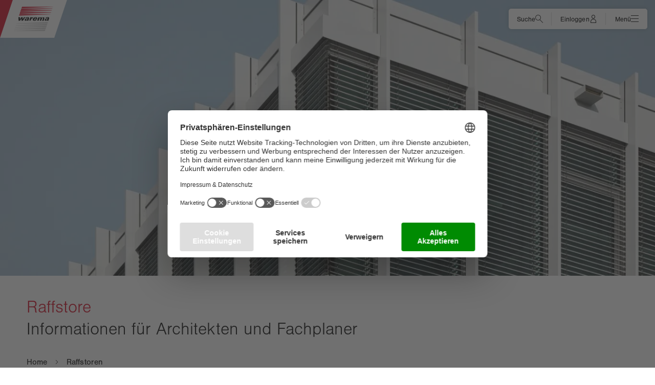

--- FILE ---
content_type: text/css; charset=utf-8
request_url: https://architects.warema.com/layout/dist/warema-websites-ui/warema-websites-ui.css?v=50675
body_size: 2294
content:
@font-face{font-family:warema-icon;src:url("../../fonts/warema-iconfont/warema-icon.eot?4cd4c30be2e4fe3ae59ce4c292789602#iefix") format("embedded-opentype"), url("../../fonts/warema-iconfont/warema-icon.svg?4cd4c30be2e4fe3ae59ce4c292789602#warema-icon") format("svg"), url("../../fonts/warema-iconfont/warema-icon.ttf?4cd4c30be2e4fe3ae59ce4c292789602") format("truetype"), url("../../fonts/warema-iconfont/warema-icon.woff?4cd4c30be2e4fe3ae59ce4c292789602") format("woff"), url("../../fonts/warema-iconfont/warema-icon.woff2?4cd4c30be2e4fe3ae59ce4c292789602") format("woff2");font-display:swap}.warema-icon--arrow-down::before,.warema-icon--arrow-left::before,.warema-icon--arrow-right::before,.warema-icon--arrow-up::before,.warema-icon--bars::before,.warema-icon--checkmark-circle::before,.warema-icon--checkmark-square::before,.warema-icon--checkmark::before,.warema-icon--close::before,.warema-icon--configurator::before,.warema-icon--cookie-small::before,.warema-icon--documents::before,.warema-icon--download-small::before,.warema-icon--download::before,.warema-icon--envelope::before,.warema-icon--eye-stroked::before,.warema-icon--eye::before,.warema-icon--filter::before,.warema-icon--globe::before,.warema-icon--hand::before,.warema-icon--home::before,.warema-icon--i-circle::before,.warema-icon--indeterminate::before,.warema-icon--logout::before,.warema-icon--long-arrow-up::before,.warema-icon--pdf::before,.warema-icon--pencil::before,.warema-icon--pin::before,.warema-icon--play-circle::before,.warema-icon--play::before,.warema-icon--plus-circle::before,.warema-icon--quote::before,.warema-icon--search::before,.warema-icon--support::before,.warema-icon--trash::before,.warema-icon--user::before,.warema-icon--warning::before,.warema-icon--word::before,.warema-icon--x-circle::before,.warema-icon--x::before,.warema-icon--xml::before,.warema-icon--zip::before,.warema-icon-arrow-down::before,.warema-icon-arrow-left::before,.warema-icon-arrow-right::before,.warema-icon-arrow-up::before,.warema-icon-bars::before,.warema-icon-checkmark-circle::before,.warema-icon-checkmark-square::before,.warema-icon-checkmark::before,.warema-icon-configurator::before,.warema-icon-documents::before,.warema-icon-download-small::before,.warema-icon-download::before,.warema-icon-envelope::before,.warema-icon-eye-stroked::before,.warema-icon-eye::before,.warema-icon-filter::before,.warema-icon-globe::before,.warema-icon-hand::before,.warema-icon-home::before,.warema-icon-i-circle::before,.warema-icon-indeterminate::before,.warema-icon-long-arrow-up::before,.warema-icon-pdf::before,.warema-icon-pencil::before,.warema-icon-pin::before,.warema-icon-play-circle::before,.warema-icon-play::before,.warema-icon-plus-circle::before,.warema-icon-quote::before,.warema-icon-search::before,.warema-icon-support::before,.warema-icon-trash::before,.warema-icon-user::before,.warema-icon-warning::before,.warema-icon-word::before,.warema-icon-x-circle::before,.warema-icon-x::before,.warema-icon-xml::before{font-family:warema-icon;font-style:normal;font-weight:normal;font-variant:normal;text-transform:none;line-height:1;-webkit-font-smoothing:antialiased;-moz-osx-font-smoothing:grayscale}.warema-icon--arrow-down::before,.warema-icon--arrow-left::before,.warema-icon--arrow-right::before,.warema-icon--arrow-up::before,.warema-icon--bars::before,.warema-icon--checkmark-circle::before,.warema-icon--checkmark-square::before,.warema-icon--checkmark::before,.warema-icon--close::before,.warema-icon--configurator::before,.warema-icon--cookie-small::before,.warema-icon--documents::before,.warema-icon--download-small::before,.warema-icon--download::before,.warema-icon--envelope::before,.warema-icon--eye-stroked::before,.warema-icon--eye::before,.warema-icon--filter::before,.warema-icon--globe::before,.warema-icon--hand::before,.warema-icon--home::before,.warema-icon--i-circle::before,.warema-icon--indeterminate::before,.warema-icon--logout::before,.warema-icon--long-arrow-up::before,.warema-icon--pdf::before,.warema-icon--pencil::before,.warema-icon--pin::before,.warema-icon--play-circle::before,.warema-icon--play::before,.warema-icon--plus-circle::before,.warema-icon--quote::before,.warema-icon--search::before,.warema-icon--support::before,.warema-icon--trash::before,.warema-icon--user::before,.warema-icon--warning::before,.warema-icon--word::before,.warema-icon--x-circle::before,.warema-icon--x::before,.warema-icon--xml::before,.warema-icon--zip::before{display:block}.warema-icon-arrow-down::before{content:"\f101"}.warema-icon-arrow-left::before{content:"\f102"}.warema-icon-arrow-right::before{content:"\f103"}.warema-icon-arrow-up::before{content:"\f104"}.warema-icon-bars::before{content:"\f105"}.warema-icon-checkmark-circle::before{content:"\f106"}.warema-icon-checkmark-square::before{content:"\f107"}.warema-icon-checkmark::before{content:"\f108"}.warema-icon-configurator::before{content:"\f109"}.warema-icon-documents::before{content:"\f10a"}.warema-icon-download-small::before{content:"\f10b"}.warema-icon-download::before{content:"\f10c"}.warema-icon-envelope::before{content:"\f10d"}.warema-icon-eye-stroked::before{content:"\f10e"}.warema-icon-eye::before{content:"\f10f"}.warema-icon-filter::before{content:"\f110"}.warema-icon-globe::before{content:"\f111"}.warema-icon-hand::before{content:"\f112"}.warema-icon-home::before{content:"\f113"}.warema-icon-i-circle::before{content:"\f114"}.warema-icon-indeterminate::before{content:"\f115"}.warema-icon-long-arrow-up::before{content:"\f116"}.warema-icon-pdf::before{content:"\f117"}.warema-icon-pencil::before{content:"\f118"}.warema-icon-pin::before{content:"\f119"}.warema-icon-play-circle::before{content:"\f11a"}.warema-icon-play::before{content:"\f11b"}.warema-icon-plus-circle::before{content:"\f11c"}.warema-icon-quote::before{content:"\f11d"}.warema-icon-search::before{content:"\f11e"}.warema-icon-support::before{content:"\f11f"}.warema-icon-trash::before{content:"\f120"}.warema-icon-user::before{content:"\f121"}.warema-icon-warning::before{content:"\f122"}.warema-icon-word::before{content:"\f123"}.warema-icon-x-circle::before{content:"\f124"}.warema-icon-x::before{content:"\f125"}.warema-icon-xml::before{content:"\f126"}@font-face{font-family:"warema-icon";src:url("../../fonts/warema-iconfont/warema-icon.woff2?6c2390400f802ae0cc09a54288aa0a9e") format("woff2"), url("../../fonts/warema-iconfont/warema-icon.woff?6c2390400f802ae0cc09a54288aa0a9e") format("woff");font-display:swap}.warema-icon--zip::before,.warema-icon--xml::before,.warema-icon--x::before,.warema-icon--x-circle::before,.warema-icon--word::before,.warema-icon--warning::before,.warema-icon--user::before,.warema-icon--trash::before,.warema-icon--support::before,.warema-icon--search::before,.warema-icon--quote::before,.warema-icon--plus-circle::before,.warema-icon--play::before,.warema-icon--play-circle::before,.warema-icon--pin::before,.warema-icon--pencil::before,.warema-icon--pdf::before,.warema-icon--long-arrow-up::before,.warema-icon--logout::before,.warema-icon--indeterminate::before,.warema-icon--i-circle::before,.warema-icon--home::before,.warema-icon--hand::before,.warema-icon--globe::before,.warema-icon--filter::before,.warema-icon--eye::before,.warema-icon--eye-stroked::before,.warema-icon--envelope::before,.warema-icon--download::before,.warema-icon--download-small::before,.warema-icon--documents::before,.warema-icon--cookie-small::before,.warema-icon--configurator::before,.warema-icon--close::before,.warema-icon--checkmark::before,.warema-icon--checkmark-square::before,.warema-icon--checkmark-circle::before,.warema-icon--bars::before,.warema-icon--arrow-up::before,.warema-icon--arrow-right::before,.warema-icon--arrow-left::before,.warema-icon--arrow-down::before{font-family:"warema-icon";font-style:normal;font-weight:normal;font-variant:normal;text-transform:none;line-height:1;-webkit-font-smoothing:antialiased;-moz-osx-font-smoothing:grayscale}.warema-icon--zip::before,.warema-icon--xml::before,.warema-icon--x::before,.warema-icon--x-circle::before,.warema-icon--word::before,.warema-icon--warning::before,.warema-icon--user::before,.warema-icon--trash::before,.warema-icon--support::before,.warema-icon--search::before,.warema-icon--quote::before,.warema-icon--plus-circle::before,.warema-icon--play::before,.warema-icon--play-circle::before,.warema-icon--pin::before,.warema-icon--pencil::before,.warema-icon--pdf::before,.warema-icon--long-arrow-up::before,.warema-icon--logout::before,.warema-icon--indeterminate::before,.warema-icon--i-circle::before,.warema-icon--home::before,.warema-icon--hand::before,.warema-icon--globe::before,.warema-icon--filter::before,.warema-icon--eye::before,.warema-icon--eye-stroked::before,.warema-icon--envelope::before,.warema-icon--download::before,.warema-icon--download-small::before,.warema-icon--documents::before,.warema-icon--cookie-small::before,.warema-icon--configurator::before,.warema-icon--close::before,.warema-icon--checkmark::before,.warema-icon--checkmark-square::before,.warema-icon--checkmark-circle::before,.warema-icon--bars::before,.warema-icon--arrow-up::before,.warema-icon--arrow-right::before,.warema-icon--arrow-left::before,.warema-icon--arrow-down::before{display:block}.warema-icon--arrow-down::before{content:"\f101"}.warema-icon--arrow-left::before{content:"\f102"}.warema-icon--arrow-right::before{content:"\f103"}.warema-icon--arrow-up::before{content:"\f104"}.warema-icon--bars::before{content:"\f105"}.warema-icon--checkmark-circle::before{content:"\f106"}.warema-icon--checkmark-square::before{content:"\f107"}.warema-icon--checkmark::before{content:"\f108"}.warema-icon--close::before{content:"\f109"}.warema-icon--configurator::before{content:"\f10a"}.warema-icon--cookie-small::before{content:"\f10b"}.warema-icon--documents::before{content:"\f10c"}.warema-icon--download-small::before{content:"\f10d"}.warema-icon--download::before{content:"\f10e"}.warema-icon--envelope::before{content:"\f10f"}.warema-icon--eye-stroked::before{content:"\f110"}.warema-icon--eye::before{content:"\f111"}.warema-icon--filter::before{content:"\f112"}.warema-icon--globe::before{content:"\f113"}.warema-icon--hand::before{content:"\f114"}.warema-icon--home::before{content:"\f115"}.warema-icon--i-circle::before{content:"\f116"}.warema-icon--indeterminate::before{content:"\f117"}.warema-icon--logout::before{content:"\f118"}.warema-icon--long-arrow-up::before{content:"\f119"}.warema-icon--pdf::before{content:"\f11a"}.warema-icon--pencil::before{content:"\f11b"}.warema-icon--pin::before{content:"\f11c"}.warema-icon--play-circle::before{content:"\f11d"}.warema-icon--play::before{content:"\f11e"}.warema-icon--plus-circle::before{content:"\f11f"}.warema-icon--quote::before{content:"\f120"}.warema-icon--search::before{content:"\f121"}.warema-icon--support::before{content:"\f122"}.warema-icon--trash::before{content:"\f123"}.warema-icon--user::before{content:"\f124"}.warema-icon--warning::before{content:"\f125"}.warema-icon--word::before{content:"\f126"}.warema-icon--x-circle::before{content:"\f127"}.warema-icon--x::before{content:"\f128"}.warema-icon--xml::before{content:"\f129"}.warema-icon--zip::before{content:"\f12a"}a{color:#d4001a;text-decoration:none}a:hover,a:focus{text-decoration:underline}a.light{color:#f5f5f5;text-decoration:underline}a.light:hover,a.light:focus{text-decoration:none}.banner-light a{color:#5d5d5d;text-decoration:underline}.banner-light a:hover,.banner-light a:focus{color:#1e1e1e}.banner-dark a{color:#ffffff;text-decoration:underline}.ripple-container{position:absolute;top:0;left:0;width:100%;height:100%;overflow:hidden;background:transparent}.ripple-container.is-transparent-active .ripple-circle{background:#ffffff;animation:"transparent-ripple" 0.3s ease-in}.ripple-container.is-solid-active .ripple-circle{background:#c3c3c3;animation:"transparent-ripple" 0.3s ease-in}.ripple-circle{position:absolute;top:50%;left:50%;transform:translate(-50%, -50%);opacity:0;width:0;height:0;border-radius:50%}@keyframes transparent-ripple{0%{opacity:0}25%{opacity:0.3}100%{width:200%;padding-bottom:200%;opacity:0}}@keyframes solid-ripple{0%{opacity:0}25%{opacity:1}100%{width:200%;padding-bottom:200%;opacity:0}}:root{--warema-side-menu-width:200px}@font-face{font-family:"nimbus-sans";src:url("../../fonts/nimbus/nimbussansw05-regular.woff2") format("woff2"), url("../../fonts/nimbus/nimbussansw05-regular.woff") format("woff");font-display:swap;font-style:normal;font-weight:400;font-stretch:normal}@font-face{font-family:"nimbus-sans";src:url("../../fonts/nimbus/nimbussansw05-regularitalic.woff2") format("woff2"), url("../../fonts/nimbus/nimbussansw05-regularitalic.woff") format("woff");font-display:swap;font-style:italic;font-weight:400;font-stretch:normal}@font-face{font-family:"nimbus-sans";src:url("../../fonts/nimbus/nimbussansw05-bold.woff2") format("woff2"), url("../../fonts/nimbus/nimbussansw05-bold.woff") format("woff");font-display:swap;font-style:normal;font-weight:700;font-stretch:normal}@font-face{font-family:"nimbus-sans";src:url("../../fonts/nimbus/nimbussansw05-light.woff2") format("woff2"), url("../../fonts/nimbus/nimbussansw05-light.woff") format("woff");font-display:swap;font-style:normal;font-weight:300;font-stretch:normal}@font-face{font-family:"nimbus-sans";src:url("../../fonts/nimbus/nimbussansw05-lightitalic.woff2") format("woff2"), url("../../fonts/nimbus/nimbussansw05-lightitalic.woff") format("woff");font-display:swap;font-style:italic;font-weight:300;font-stretch:normal}html,body{padding:0;margin:0;height:100%}*:not(pre){font-family:"nimbus-sans", "Helvetica Neue", "Arial", sans-serif}*{box-sizing:border-box}a{color:#d4001a;text-decoration:none}a:hover,a:focus{text-decoration:underline}a.light{color:#f5f5f5;text-decoration:underline}a.light:hover,a.light:focus{text-decoration:none}.Chatbot-consent-overlay .description-text{margin:0 0 12px}.Chatbot-consent-overlay .uc-embedding-buttons{display:flex;justify-content:center;flex-wrap:wrap}.Chatbot-consent-overlay.uc-embedding-container{min-height:100%;max-height:500px;max-width:100%;width:100%;height:100%;font-size:0;position:absolute;inset-inline-start:0;inset-block-start:0;z-index:2;overflow:auto;background:transparent;white-space:normal}.Chatbot-consent-overlay .uc-embedding-wrapper{width:372px;max-width:calc(100% - 48px);max-height:calc(100% - 35px);background:#ffffff;border-radius:8px;box-shadow:0 3px 6px rgba(0, 0, 0, 0.5);position:absolute;padding:12px 24px;top:50%;left:50%;text-align:center;font-weight:400;font-size:14px;line-height:20px;letter-spacing:0.04px;transform:translateX(-50%) translateY(-50%);display:flex;flex-direction:column;overflow:auto}@media (min-width: 768px){.Chatbot-consent-overlay .uc-embedding-wrapper{font-size:15px;line-height:22px;letter-spacing:0.05px}}@media (min-width: 1366px){.Chatbot-consent-overlay .uc-embedding-wrapper{font-size:16px;line-height:23px;letter-spacing:0.1px}}.Chatbot-consent-overlay .uc-embedding-wrapper h3{font-weight:400;font-size:18px;line-height:26px;letter-spacing:0.05;margin:12px auto}@media (min-width: 768px){.Chatbot-consent-overlay .uc-embedding-wrapper h3{font-size:19px;line-height:27px}}@media (min-width: 1366px){.Chatbot-consent-overlay .uc-embedding-wrapper h3{font-size:20px;line-height:29px}}.Chatbot-consent-overlay .uc-embedding-more-info{font-weight:400;font-size:16px;line-height:23px;letter-spacing:0.05px;cursor:pointer;display:inline-block;min-height:40px;height:100%;padding:6px 30px;border-radius:5px;background-color:#ffffff;color:#d4001a;text-decoration:none;border:1px solid #d4001a;margin:6px 12px 6px 0}@media (min-width: 768px){.Chatbot-consent-overlay .uc-embedding-more-info{font-size:17px;line-height:25px;letter-spacing:0.05px}}@media (min-width: 1366px){.Chatbot-consent-overlay .uc-embedding-more-info{font-size:18px;line-height:26px;letter-spacing:0.05px}}.Chatbot-consent-overlay .uc-embedding-accept{font-weight:400;font-size:16px;line-height:23px;letter-spacing:0.05px;padding:6px 30px;text-decoration:none;display:inline-block;text-align:center;min-height:40px;height:100%;border-radius:5px;background-color:#d4001a;color:#ffffff;border:1px solid #d4001a;cursor:pointer;transition:background-color 300ms ease-in-out;outline:none;margin:6px 12px 6px 0}@media (min-width: 768px){.Chatbot-consent-overlay .uc-embedding-accept{font-size:17px;line-height:25px;letter-spacing:0.05px}}@media (min-width: 1366px){.Chatbot-consent-overlay .uc-embedding-accept{font-size:18px;line-height:26px;letter-spacing:0.05px}}.Chatbot-consent-overlay .uc-embedding-accept:hover{background-color:#ba0016;border-color:#ba0016}.Chatbot-consent-overlay.uc-embedding-container{position:fixed;inset:0;overscroll-behavior:none;min-height:100vh}

--- FILE ---
content_type: application/javascript
request_url: https://architects.warema.com/layout/dist/warema-websites-ui/p-1eb4fe6d.entry.js
body_size: 2558
content:
import{r as e,c as o,h as a,H as r,g as n}from"./p-606cb09d.js";import{b as c}from"./p-74dcaa3f.js";const i=class{constructor(a){e(this,a),this.stAnchorScroll=o(this,"stAnchorScroll",7),this.handleClick=e=>{if(window.innerWidth<=c.large&&!this.isActive)return e.preventDefault(),void(this.isActive=!0);this.isActive=!1,this.anchor.startsWith("#")&&(e.preventDefault(),this.stAnchorScroll.emit(this.anchor))},this.handleClickAway=e=>{this.el.contains(e.target)||this.el.shadowRoot.contains(e.target)||(this.isActive=!1)},this.isActive=!1,this.icon=void 0,this.iconSrc="",this.label=void 0,this.anchor=void 0,this.target="_self",this.highlight=!1}connectedCallback(){document.addEventListener("click",this.handleClickAway),window.innerWidth>c.large&&(this.el.addEventListener("mouseenter",(()=>this.isActive=!0)),this.el.addEventListener("mouseleave",(()=>this.isActive=!1)))}disconnectedCallback(){document.removeEventListener("click",this.handleClickAway)}render(){return a(r,{class:`\n                    AnchorFlag\n                    ${this.isActive?"AnchorFlag--active":""}\n                    ${this.highlight?"AnchorFlag--highlighted":""}\n                `},a("a",{class:"AnchorFlag-link",target:this.target,rel:"_blank"===this.target?"noopener noreferrer":null,href:this.anchor,onClick:this.handleClick},this.icon?a("span",{class:`\n                                AnchorFlag-icon\n                                warema-icon--${this.icon}\n                            `}):this.iconSrc?a("img",{src:this.iconSrc,class:"AnchorFlag-icon"}):null,a("span",{class:"AnchorFlag-label"},this.label)))}get el(){return n(this)}};i.style='@font-face{font-family:warema-icon;src:url("../../fonts/warema-iconfont/warema-icon.eot?4cd4c30be2e4fe3ae59ce4c292789602#iefix") format("embedded-opentype"), url("../../fonts/warema-iconfont/warema-icon.svg?4cd4c30be2e4fe3ae59ce4c292789602#warema-icon") format("svg"), url("../../fonts/warema-iconfont/warema-icon.ttf?4cd4c30be2e4fe3ae59ce4c292789602") format("truetype"), url("../../fonts/warema-iconfont/warema-icon.woff?4cd4c30be2e4fe3ae59ce4c292789602") format("woff"), url("../../fonts/warema-iconfont/warema-icon.woff2?4cd4c30be2e4fe3ae59ce4c292789602") format("woff2");font-display:swap}.warema-icon--arrow-down::before,.warema-icon--arrow-left::before,.warema-icon--arrow-right::before,.warema-icon--arrow-up::before,.warema-icon--bars::before,.warema-icon--checkmark-circle::before,.warema-icon--checkmark-square::before,.warema-icon--checkmark::before,.warema-icon--close::before,.warema-icon--configurator::before,.warema-icon--cookie-small::before,.warema-icon--documents::before,.warema-icon--download-small::before,.warema-icon--download::before,.warema-icon--envelope::before,.warema-icon--eye-stroked::before,.warema-icon--eye::before,.warema-icon--filter::before,.warema-icon--globe::before,.warema-icon--hand::before,.warema-icon--home::before,.warema-icon--i-circle::before,.warema-icon--indeterminate::before,.warema-icon--logout::before,.warema-icon--long-arrow-up::before,.warema-icon--pdf::before,.warema-icon--pencil::before,.warema-icon--pin::before,.warema-icon--play-circle::before,.warema-icon--play::before,.warema-icon--plus-circle::before,.warema-icon--quote::before,.warema-icon--search::before,.warema-icon--support::before,.warema-icon--trash::before,.warema-icon--user::before,.warema-icon--warning::before,.warema-icon--word::before,.warema-icon--x-circle::before,.warema-icon--x::before,.warema-icon--xml::before,.warema-icon--zip::before,.warema-icon-arrow-down::before,.warema-icon-arrow-left::before,.warema-icon-arrow-right::before,.warema-icon-arrow-up::before,.warema-icon-bars::before,.warema-icon-checkmark-circle::before,.warema-icon-checkmark-square::before,.warema-icon-checkmark::before,.warema-icon-configurator::before,.warema-icon-documents::before,.warema-icon-download-small::before,.warema-icon-download::before,.warema-icon-envelope::before,.warema-icon-eye-stroked::before,.warema-icon-eye::before,.warema-icon-filter::before,.warema-icon-globe::before,.warema-icon-hand::before,.warema-icon-home::before,.warema-icon-i-circle::before,.warema-icon-indeterminate::before,.warema-icon-long-arrow-up::before,.warema-icon-pdf::before,.warema-icon-pencil::before,.warema-icon-pin::before,.warema-icon-play-circle::before,.warema-icon-play::before,.warema-icon-plus-circle::before,.warema-icon-quote::before,.warema-icon-search::before,.warema-icon-support::before,.warema-icon-trash::before,.warema-icon-user::before,.warema-icon-warning::before,.warema-icon-word::before,.warema-icon-x-circle::before,.warema-icon-x::before,.warema-icon-xml::before{font-family:warema-icon;font-style:normal;font-weight:normal;font-variant:normal;text-transform:none;line-height:1;-webkit-font-smoothing:antialiased;-moz-osx-font-smoothing:grayscale}.warema-icon--arrow-down::before,.warema-icon--arrow-left::before,.warema-icon--arrow-right::before,.warema-icon--arrow-up::before,.warema-icon--bars::before,.warema-icon--checkmark-circle::before,.warema-icon--checkmark-square::before,.warema-icon--checkmark::before,.warema-icon--close::before,.warema-icon--configurator::before,.warema-icon--cookie-small::before,.warema-icon--documents::before,.warema-icon--download-small::before,.warema-icon--download::before,.warema-icon--envelope::before,.warema-icon--eye-stroked::before,.warema-icon--eye::before,.warema-icon--filter::before,.warema-icon--globe::before,.warema-icon--hand::before,.warema-icon--home::before,.warema-icon--i-circle::before,.warema-icon--indeterminate::before,.warema-icon--logout::before,.warema-icon--long-arrow-up::before,.warema-icon--pdf::before,.warema-icon--pencil::before,.warema-icon--pin::before,.warema-icon--play-circle::before,.warema-icon--play::before,.warema-icon--plus-circle::before,.warema-icon--quote::before,.warema-icon--search::before,.warema-icon--support::before,.warema-icon--trash::before,.warema-icon--user::before,.warema-icon--warning::before,.warema-icon--word::before,.warema-icon--x-circle::before,.warema-icon--x::before,.warema-icon--xml::before,.warema-icon--zip::before{display:block}.warema-icon-arrow-down::before{content:"\\f101"}.warema-icon-arrow-left::before{content:"\\f102"}.warema-icon-arrow-right::before{content:"\\f103"}.warema-icon-arrow-up::before{content:"\\f104"}.warema-icon-bars::before{content:"\\f105"}.warema-icon-checkmark-circle::before{content:"\\f106"}.warema-icon-checkmark-square::before{content:"\\f107"}.warema-icon-checkmark::before{content:"\\f108"}.warema-icon-configurator::before{content:"\\f109"}.warema-icon-documents::before{content:"\\f10a"}.warema-icon-download-small::before{content:"\\f10b"}.warema-icon-download::before{content:"\\f10c"}.warema-icon-envelope::before{content:"\\f10d"}.warema-icon-eye-stroked::before{content:"\\f10e"}.warema-icon-eye::before{content:"\\f10f"}.warema-icon-filter::before{content:"\\f110"}.warema-icon-globe::before{content:"\\f111"}.warema-icon-hand::before{content:"\\f112"}.warema-icon-home::before{content:"\\f113"}.warema-icon-i-circle::before{content:"\\f114"}.warema-icon-indeterminate::before{content:"\\f115"}.warema-icon-long-arrow-up::before{content:"\\f116"}.warema-icon-pdf::before{content:"\\f117"}.warema-icon-pencil::before{content:"\\f118"}.warema-icon-pin::before{content:"\\f119"}.warema-icon-play-circle::before{content:"\\f11a"}.warema-icon-play::before{content:"\\f11b"}.warema-icon-plus-circle::before{content:"\\f11c"}.warema-icon-quote::before{content:"\\f11d"}.warema-icon-search::before{content:"\\f11e"}.warema-icon-support::before{content:"\\f11f"}.warema-icon-trash::before{content:"\\f120"}.warema-icon-user::before{content:"\\f121"}.warema-icon-warning::before{content:"\\f122"}.warema-icon-word::before{content:"\\f123"}.warema-icon-x-circle::before{content:"\\f124"}.warema-icon-x::before{content:"\\f125"}.warema-icon-xml::before{content:"\\f126"}@font-face{font-family:"warema-icon";src:url("../../fonts/warema-iconfont/warema-icon.woff2?6c2390400f802ae0cc09a54288aa0a9e") format("woff2"), url("../../fonts/warema-iconfont/warema-icon.woff?6c2390400f802ae0cc09a54288aa0a9e") format("woff");font-display:swap}.warema-icon--zip::before,.warema-icon--xml::before,.warema-icon--x::before,.warema-icon--x-circle::before,.warema-icon--word::before,.warema-icon--warning::before,.warema-icon--user::before,.warema-icon--trash::before,.warema-icon--support::before,.warema-icon--search::before,.warema-icon--quote::before,.warema-icon--plus-circle::before,.warema-icon--play::before,.warema-icon--play-circle::before,.warema-icon--pin::before,.warema-icon--pencil::before,.warema-icon--pdf::before,.warema-icon--long-arrow-up::before,.warema-icon--logout::before,.warema-icon--indeterminate::before,.warema-icon--i-circle::before,.warema-icon--home::before,.warema-icon--hand::before,.warema-icon--globe::before,.warema-icon--filter::before,.warema-icon--eye::before,.warema-icon--eye-stroked::before,.warema-icon--envelope::before,.warema-icon--download::before,.warema-icon--download-small::before,.warema-icon--documents::before,.warema-icon--cookie-small::before,.warema-icon--configurator::before,.warema-icon--close::before,.warema-icon--checkmark::before,.warema-icon--checkmark-square::before,.warema-icon--checkmark-circle::before,.warema-icon--bars::before,.warema-icon--arrow-up::before,.warema-icon--arrow-right::before,.warema-icon--arrow-left::before,.warema-icon--arrow-down::before{font-family:"warema-icon";font-style:normal;font-weight:normal;font-variant:normal;text-transform:none;line-height:1;-webkit-font-smoothing:antialiased;-moz-osx-font-smoothing:grayscale}.warema-icon--zip::before,.warema-icon--xml::before,.warema-icon--x::before,.warema-icon--x-circle::before,.warema-icon--word::before,.warema-icon--warning::before,.warema-icon--user::before,.warema-icon--trash::before,.warema-icon--support::before,.warema-icon--search::before,.warema-icon--quote::before,.warema-icon--plus-circle::before,.warema-icon--play::before,.warema-icon--play-circle::before,.warema-icon--pin::before,.warema-icon--pencil::before,.warema-icon--pdf::before,.warema-icon--long-arrow-up::before,.warema-icon--logout::before,.warema-icon--indeterminate::before,.warema-icon--i-circle::before,.warema-icon--home::before,.warema-icon--hand::before,.warema-icon--globe::before,.warema-icon--filter::before,.warema-icon--eye::before,.warema-icon--eye-stroked::before,.warema-icon--envelope::before,.warema-icon--download::before,.warema-icon--download-small::before,.warema-icon--documents::before,.warema-icon--cookie-small::before,.warema-icon--configurator::before,.warema-icon--close::before,.warema-icon--checkmark::before,.warema-icon--checkmark-square::before,.warema-icon--checkmark-circle::before,.warema-icon--bars::before,.warema-icon--arrow-up::before,.warema-icon--arrow-right::before,.warema-icon--arrow-left::before,.warema-icon--arrow-down::before{display:block}.warema-icon--arrow-down::before{content:"\\f101"}.warema-icon--arrow-left::before{content:"\\f102"}.warema-icon--arrow-right::before{content:"\\f103"}.warema-icon--arrow-up::before{content:"\\f104"}.warema-icon--bars::before{content:"\\f105"}.warema-icon--checkmark-circle::before{content:"\\f106"}.warema-icon--checkmark-square::before{content:"\\f107"}.warema-icon--checkmark::before{content:"\\f108"}.warema-icon--close::before{content:"\\f109"}.warema-icon--configurator::before{content:"\\f10a"}.warema-icon--cookie-small::before{content:"\\f10b"}.warema-icon--documents::before{content:"\\f10c"}.warema-icon--download-small::before{content:"\\f10d"}.warema-icon--download::before{content:"\\f10e"}.warema-icon--envelope::before{content:"\\f10f"}.warema-icon--eye-stroked::before{content:"\\f110"}.warema-icon--eye::before{content:"\\f111"}.warema-icon--filter::before{content:"\\f112"}.warema-icon--globe::before{content:"\\f113"}.warema-icon--hand::before{content:"\\f114"}.warema-icon--home::before{content:"\\f115"}.warema-icon--i-circle::before{content:"\\f116"}.warema-icon--indeterminate::before{content:"\\f117"}.warema-icon--logout::before{content:"\\f118"}.warema-icon--long-arrow-up::before{content:"\\f119"}.warema-icon--pdf::before{content:"\\f11a"}.warema-icon--pencil::before{content:"\\f11b"}.warema-icon--pin::before{content:"\\f11c"}.warema-icon--play-circle::before{content:"\\f11d"}.warema-icon--play::before{content:"\\f11e"}.warema-icon--plus-circle::before{content:"\\f11f"}.warema-icon--quote::before{content:"\\f120"}.warema-icon--search::before{content:"\\f121"}.warema-icon--support::before{content:"\\f122"}.warema-icon--trash::before{content:"\\f123"}.warema-icon--user::before{content:"\\f124"}.warema-icon--warning::before{content:"\\f125"}.warema-icon--word::before{content:"\\f126"}.warema-icon--x-circle::before{content:"\\f127"}.warema-icon--x::before{content:"\\f128"}.warema-icon--xml::before{content:"\\f129"}.warema-icon--zip::before{content:"\\f12a"}a{color:#d4001a;text-decoration:none}a:hover,a:focus{text-decoration:underline}a.light{color:#f5f5f5;text-decoration:underline}a.light:hover,a.light:focus{text-decoration:none}.banner-light a{color:#5d5d5d;text-decoration:underline}.banner-light a:hover,.banner-light a:focus{color:#1e1e1e}.banner-dark a{color:#ffffff;text-decoration:underline}.ripple-container{position:absolute;top:0;left:0;width:100%;height:100%;overflow:hidden;background:transparent}.ripple-container.is-transparent-active .ripple-circle{background:#ffffff;animation:"transparent-ripple" 0.3s ease-in}.ripple-container.is-solid-active .ripple-circle{background:#c3c3c3;animation:"transparent-ripple" 0.3s ease-in}.ripple-circle{position:absolute;top:50%;left:50%;transform:translate(-50%, -50%);opacity:0;width:0;height:0;border-radius:50%}@keyframes transparent-ripple{0%{opacity:0}25%{opacity:0.3}100%{width:200%;padding-bottom:200%;opacity:0}}@keyframes solid-ripple{0%{opacity:0}25%{opacity:1}100%{width:200%;padding-bottom:200%;opacity:0}}:root{--warema-side-menu-width:200px}@font-face{font-family:"nimbus-sans";src:url("../../fonts/nimbus/nimbussansw05-regular.woff2") format("woff2"), url("../../fonts/nimbus/nimbussansw05-regular.woff") format("woff");font-display:swap;font-style:normal;font-weight:400;font-stretch:normal}@font-face{font-family:"nimbus-sans";src:url("../../fonts/nimbus/nimbussansw05-regularitalic.woff2") format("woff2"), url("../../fonts/nimbus/nimbussansw05-regularitalic.woff") format("woff");font-display:swap;font-style:italic;font-weight:400;font-stretch:normal}@font-face{font-family:"nimbus-sans";src:url("../../fonts/nimbus/nimbussansw05-bold.woff2") format("woff2"), url("../../fonts/nimbus/nimbussansw05-bold.woff") format("woff");font-display:swap;font-style:normal;font-weight:700;font-stretch:normal}@font-face{font-family:"nimbus-sans";src:url("../../fonts/nimbus/nimbussansw05-light.woff2") format("woff2"), url("../../fonts/nimbus/nimbussansw05-light.woff") format("woff");font-display:swap;font-style:normal;font-weight:300;font-stretch:normal}@font-face{font-family:"nimbus-sans";src:url("../../fonts/nimbus/nimbussansw05-lightitalic.woff2") format("woff2"), url("../../fonts/nimbus/nimbussansw05-lightitalic.woff") format("woff");font-display:swap;font-style:italic;font-weight:300;font-stretch:normal}:host(.AnchorFlag){display:block;position:relative;height:40px;pointer-events:none}:host(.AnchorFlag) *{box-sizing:border-box}:host(.AnchorFlag) .AnchorFlag-link{pointer-events:all;position:absolute;right:0;top:0;bottom:0;display:flex;align-items:center;padding-right:12px;border-radius:5px 0 0 5px;text-decoration:none;background-color:#ffffff;box-shadow:0 3px 6px 0 rgba(0, 0, 0, 0.16);transform:translateX(100%) translateX(-40px);transition:transform 300ms ease-in-out}:host(.AnchorFlag) .AnchorFlag-icon{flex:0 0 40px;width:40px;margin-right:5px;font-size:20px;text-align:center;color:#d4001a}:host(.AnchorFlag) img.AnchorFlag-icon{flex:0 0 20px;width:20px;margin:0 15px 0 10px}:host(.AnchorFlag) .AnchorFlag-label{font-weight:400;font-size:12px;line-height:17px;letter-spacing:0.07px;color:#d4001a;white-space:nowrap}@media (min-width: 768px){:host(.AnchorFlag) .AnchorFlag-label{font-size:13px;line-height:17px;letter-spacing:0.08px}}@media (min-width: 1366px){:host(.AnchorFlag) .AnchorFlag-label{font-size:14px;line-height:20px;letter-spacing:0.08px}}:host(.AnchorFlag--active) .AnchorFlag-link{transform:translateX(0)}:host(.AnchorFlag--highlighted) .AnchorFlag-link{background-color:#d4001a}:host(.AnchorFlag--highlighted) .AnchorFlag-icon,:host(.AnchorFlag--highlighted) .AnchorFlag-label{color:#ffffff}';export{i as warema_anchor_flag}

--- FILE ---
content_type: application/javascript
request_url: https://architects.warema.com/layout/dist/warema-websites-ui/p-de369d00.entry.js
body_size: 18270
content:
import{r as o,h as e,H as i,c as n,g as r}from"./p-606cb09d.js";import{b as t}from"./p-74dcaa3f.js";import{i as a}from"./p-6a284815.js";import{h as s}from"./p-349968e3.js";import{v as l}from"./p-ad90fe4d.js";const c=class{constructor(e){o(this,e),this.text=void 0}render(){return e(i,null,e("span",null,this.text))}};c.style='@font-face{font-family:warema-icon;src:url("../../fonts/warema-iconfont/warema-icon.eot?4cd4c30be2e4fe3ae59ce4c292789602#iefix") format("embedded-opentype"), url("../../fonts/warema-iconfont/warema-icon.svg?4cd4c30be2e4fe3ae59ce4c292789602#warema-icon") format("svg"), url("../../fonts/warema-iconfont/warema-icon.ttf?4cd4c30be2e4fe3ae59ce4c292789602") format("truetype"), url("../../fonts/warema-iconfont/warema-icon.woff?4cd4c30be2e4fe3ae59ce4c292789602") format("woff"), url("../../fonts/warema-iconfont/warema-icon.woff2?4cd4c30be2e4fe3ae59ce4c292789602") format("woff2");font-display:swap}.warema-icon--arrow-down::before,.warema-icon--arrow-left::before,.warema-icon--arrow-right::before,.warema-icon--arrow-up::before,.warema-icon--bars::before,.warema-icon--checkmark-circle::before,.warema-icon--checkmark-square::before,.warema-icon--checkmark::before,.warema-icon--close::before,.warema-icon--configurator::before,.warema-icon--cookie-small::before,.warema-icon--documents::before,.warema-icon--download-small::before,.warema-icon--download::before,.warema-icon--envelope::before,.warema-icon--eye-stroked::before,.warema-icon--eye::before,.warema-icon--filter::before,.warema-icon--globe::before,.warema-icon--hand::before,.warema-icon--home::before,.warema-icon--i-circle::before,.warema-icon--indeterminate::before,.warema-icon--logout::before,.warema-icon--long-arrow-up::before,.warema-icon--pdf::before,.warema-icon--pencil::before,.warema-icon--pin::before,.warema-icon--play-circle::before,.warema-icon--play::before,.warema-icon--plus-circle::before,.warema-icon--quote::before,.warema-icon--search::before,.warema-icon--support::before,.warema-icon--trash::before,.warema-icon--user::before,.warema-icon--warning::before,.warema-icon--word::before,.warema-icon--x-circle::before,.warema-icon--x::before,.warema-icon--xml::before,.warema-icon--zip::before,.warema-icon-arrow-down::before,.warema-icon-arrow-left::before,.warema-icon-arrow-right::before,.warema-icon-arrow-up::before,.warema-icon-bars::before,.warema-icon-checkmark-circle::before,.warema-icon-checkmark-square::before,.warema-icon-checkmark::before,.warema-icon-configurator::before,.warema-icon-documents::before,.warema-icon-download-small::before,.warema-icon-download::before,.warema-icon-envelope::before,.warema-icon-eye-stroked::before,.warema-icon-eye::before,.warema-icon-filter::before,.warema-icon-globe::before,.warema-icon-hand::before,.warema-icon-home::before,.warema-icon-i-circle::before,.warema-icon-indeterminate::before,.warema-icon-long-arrow-up::before,.warema-icon-pdf::before,.warema-icon-pencil::before,.warema-icon-pin::before,.warema-icon-play-circle::before,.warema-icon-play::before,.warema-icon-plus-circle::before,.warema-icon-quote::before,.warema-icon-search::before,.warema-icon-support::before,.warema-icon-trash::before,.warema-icon-user::before,.warema-icon-warning::before,.warema-icon-word::before,.warema-icon-x-circle::before,.warema-icon-x::before,.warema-icon-xml::before{font-family:warema-icon;font-style:normal;font-weight:normal;font-variant:normal;text-transform:none;line-height:1;-webkit-font-smoothing:antialiased;-moz-osx-font-smoothing:grayscale}.warema-icon--arrow-down::before,.warema-icon--arrow-left::before,.warema-icon--arrow-right::before,.warema-icon--arrow-up::before,.warema-icon--bars::before,.warema-icon--checkmark-circle::before,.warema-icon--checkmark-square::before,.warema-icon--checkmark::before,.warema-icon--close::before,.warema-icon--configurator::before,.warema-icon--cookie-small::before,.warema-icon--documents::before,.warema-icon--download-small::before,.warema-icon--download::before,.warema-icon--envelope::before,.warema-icon--eye-stroked::before,.warema-icon--eye::before,.warema-icon--filter::before,.warema-icon--globe::before,.warema-icon--hand::before,.warema-icon--home::before,.warema-icon--i-circle::before,.warema-icon--indeterminate::before,.warema-icon--logout::before,.warema-icon--long-arrow-up::before,.warema-icon--pdf::before,.warema-icon--pencil::before,.warema-icon--pin::before,.warema-icon--play-circle::before,.warema-icon--play::before,.warema-icon--plus-circle::before,.warema-icon--quote::before,.warema-icon--search::before,.warema-icon--support::before,.warema-icon--trash::before,.warema-icon--user::before,.warema-icon--warning::before,.warema-icon--word::before,.warema-icon--x-circle::before,.warema-icon--x::before,.warema-icon--xml::before,.warema-icon--zip::before{display:block}.warema-icon-arrow-down::before{content:"\\f101"}.warema-icon-arrow-left::before{content:"\\f102"}.warema-icon-arrow-right::before{content:"\\f103"}.warema-icon-arrow-up::before{content:"\\f104"}.warema-icon-bars::before{content:"\\f105"}.warema-icon-checkmark-circle::before{content:"\\f106"}.warema-icon-checkmark-square::before{content:"\\f107"}.warema-icon-checkmark::before{content:"\\f108"}.warema-icon-configurator::before{content:"\\f109"}.warema-icon-documents::before{content:"\\f10a"}.warema-icon-download-small::before{content:"\\f10b"}.warema-icon-download::before{content:"\\f10c"}.warema-icon-envelope::before{content:"\\f10d"}.warema-icon-eye-stroked::before{content:"\\f10e"}.warema-icon-eye::before{content:"\\f10f"}.warema-icon-filter::before{content:"\\f110"}.warema-icon-globe::before{content:"\\f111"}.warema-icon-hand::before{content:"\\f112"}.warema-icon-home::before{content:"\\f113"}.warema-icon-i-circle::before{content:"\\f114"}.warema-icon-indeterminate::before{content:"\\f115"}.warema-icon-long-arrow-up::before{content:"\\f116"}.warema-icon-pdf::before{content:"\\f117"}.warema-icon-pencil::before{content:"\\f118"}.warema-icon-pin::before{content:"\\f119"}.warema-icon-play-circle::before{content:"\\f11a"}.warema-icon-play::before{content:"\\f11b"}.warema-icon-plus-circle::before{content:"\\f11c"}.warema-icon-quote::before{content:"\\f11d"}.warema-icon-search::before{content:"\\f11e"}.warema-icon-support::before{content:"\\f11f"}.warema-icon-trash::before{content:"\\f120"}.warema-icon-user::before{content:"\\f121"}.warema-icon-warning::before{content:"\\f122"}.warema-icon-word::before{content:"\\f123"}.warema-icon-x-circle::before{content:"\\f124"}.warema-icon-x::before{content:"\\f125"}.warema-icon-xml::before{content:"\\f126"}@font-face{font-family:"warema-icon";src:url("../../fonts/warema-iconfont/warema-icon.woff2?6c2390400f802ae0cc09a54288aa0a9e") format("woff2"), url("../../fonts/warema-iconfont/warema-icon.woff?6c2390400f802ae0cc09a54288aa0a9e") format("woff");font-display:swap}.warema-icon--zip::before,.warema-icon--xml::before,.warema-icon--x::before,.warema-icon--x-circle::before,.warema-icon--word::before,.warema-icon--warning::before,.warema-icon--user::before,.warema-icon--trash::before,.warema-icon--support::before,.warema-icon--search::before,.warema-icon--quote::before,.warema-icon--plus-circle::before,.warema-icon--play::before,.warema-icon--play-circle::before,.warema-icon--pin::before,.warema-icon--pencil::before,.warema-icon--pdf::before,.warema-icon--long-arrow-up::before,.warema-icon--logout::before,.warema-icon--indeterminate::before,.warema-icon--i-circle::before,.warema-icon--home::before,.warema-icon--hand::before,.warema-icon--globe::before,.warema-icon--filter::before,.warema-icon--eye::before,.warema-icon--eye-stroked::before,.warema-icon--envelope::before,.warema-icon--download::before,.warema-icon--download-small::before,.warema-icon--documents::before,.warema-icon--cookie-small::before,.warema-icon--configurator::before,.warema-icon--close::before,.warema-icon--checkmark::before,.warema-icon--checkmark-square::before,.warema-icon--checkmark-circle::before,.warema-icon--bars::before,.warema-icon--arrow-up::before,.warema-icon--arrow-right::before,.warema-icon--arrow-left::before,.warema-icon--arrow-down::before{font-family:"warema-icon";font-style:normal;font-weight:normal;font-variant:normal;text-transform:none;line-height:1;-webkit-font-smoothing:antialiased;-moz-osx-font-smoothing:grayscale}.warema-icon--zip::before,.warema-icon--xml::before,.warema-icon--x::before,.warema-icon--x-circle::before,.warema-icon--word::before,.warema-icon--warning::before,.warema-icon--user::before,.warema-icon--trash::before,.warema-icon--support::before,.warema-icon--search::before,.warema-icon--quote::before,.warema-icon--plus-circle::before,.warema-icon--play::before,.warema-icon--play-circle::before,.warema-icon--pin::before,.warema-icon--pencil::before,.warema-icon--pdf::before,.warema-icon--long-arrow-up::before,.warema-icon--logout::before,.warema-icon--indeterminate::before,.warema-icon--i-circle::before,.warema-icon--home::before,.warema-icon--hand::before,.warema-icon--globe::before,.warema-icon--filter::before,.warema-icon--eye::before,.warema-icon--eye-stroked::before,.warema-icon--envelope::before,.warema-icon--download::before,.warema-icon--download-small::before,.warema-icon--documents::before,.warema-icon--cookie-small::before,.warema-icon--configurator::before,.warema-icon--close::before,.warema-icon--checkmark::before,.warema-icon--checkmark-square::before,.warema-icon--checkmark-circle::before,.warema-icon--bars::before,.warema-icon--arrow-up::before,.warema-icon--arrow-right::before,.warema-icon--arrow-left::before,.warema-icon--arrow-down::before{display:block}.warema-icon--arrow-down::before{content:"\\f101"}.warema-icon--arrow-left::before{content:"\\f102"}.warema-icon--arrow-right::before{content:"\\f103"}.warema-icon--arrow-up::before{content:"\\f104"}.warema-icon--bars::before{content:"\\f105"}.warema-icon--checkmark-circle::before{content:"\\f106"}.warema-icon--checkmark-square::before{content:"\\f107"}.warema-icon--checkmark::before{content:"\\f108"}.warema-icon--close::before{content:"\\f109"}.warema-icon--configurator::before{content:"\\f10a"}.warema-icon--cookie-small::before{content:"\\f10b"}.warema-icon--documents::before{content:"\\f10c"}.warema-icon--download-small::before{content:"\\f10d"}.warema-icon--download::before{content:"\\f10e"}.warema-icon--envelope::before{content:"\\f10f"}.warema-icon--eye-stroked::before{content:"\\f110"}.warema-icon--eye::before{content:"\\f111"}.warema-icon--filter::before{content:"\\f112"}.warema-icon--globe::before{content:"\\f113"}.warema-icon--hand::before{content:"\\f114"}.warema-icon--home::before{content:"\\f115"}.warema-icon--i-circle::before{content:"\\f116"}.warema-icon--indeterminate::before{content:"\\f117"}.warema-icon--logout::before{content:"\\f118"}.warema-icon--long-arrow-up::before{content:"\\f119"}.warema-icon--pdf::before{content:"\\f11a"}.warema-icon--pencil::before{content:"\\f11b"}.warema-icon--pin::before{content:"\\f11c"}.warema-icon--play-circle::before{content:"\\f11d"}.warema-icon--play::before{content:"\\f11e"}.warema-icon--plus-circle::before{content:"\\f11f"}.warema-icon--quote::before{content:"\\f120"}.warema-icon--search::before{content:"\\f121"}.warema-icon--support::before{content:"\\f122"}.warema-icon--trash::before{content:"\\f123"}.warema-icon--user::before{content:"\\f124"}.warema-icon--warning::before{content:"\\f125"}.warema-icon--word::before{content:"\\f126"}.warema-icon--x-circle::before{content:"\\f127"}.warema-icon--x::before{content:"\\f128"}.warema-icon--xml::before{content:"\\f129"}.warema-icon--zip::before{content:"\\f12a"}a{color:#d4001a;text-decoration:none}a:hover,a:focus{text-decoration:underline}a.light{color:#f5f5f5;text-decoration:underline}a.light:hover,a.light:focus{text-decoration:none}.banner-light a{color:#5d5d5d;text-decoration:underline}.banner-light a:hover,.banner-light a:focus{color:#1e1e1e}.banner-dark a{color:#ffffff;text-decoration:underline}.ripple-container{position:absolute;top:0;left:0;width:100%;height:100%;overflow:hidden;background:transparent}.ripple-container.is-transparent-active .ripple-circle{background:#ffffff;animation:"transparent-ripple" 0.3s ease-in}.ripple-container.is-solid-active .ripple-circle{background:#c3c3c3;animation:"transparent-ripple" 0.3s ease-in}.ripple-circle{position:absolute;top:50%;left:50%;transform:translate(-50%, -50%);opacity:0;width:0;height:0;border-radius:50%}@keyframes transparent-ripple{0%{opacity:0}25%{opacity:0.3}100%{width:200%;padding-bottom:200%;opacity:0}}@keyframes solid-ripple{0%{opacity:0}25%{opacity:1}100%{width:200%;padding-bottom:200%;opacity:0}}:root{--warema-side-menu-width:200px}@font-face{font-family:"nimbus-sans";src:url("../../fonts/nimbus/nimbussansw05-regular.woff2") format("woff2"), url("../../fonts/nimbus/nimbussansw05-regular.woff") format("woff");font-display:swap;font-style:normal;font-weight:400;font-stretch:normal}@font-face{font-family:"nimbus-sans";src:url("../../fonts/nimbus/nimbussansw05-regularitalic.woff2") format("woff2"), url("../../fonts/nimbus/nimbussansw05-regularitalic.woff") format("woff");font-display:swap;font-style:italic;font-weight:400;font-stretch:normal}@font-face{font-family:"nimbus-sans";src:url("../../fonts/nimbus/nimbussansw05-bold.woff2") format("woff2"), url("../../fonts/nimbus/nimbussansw05-bold.woff") format("woff");font-display:swap;font-style:normal;font-weight:700;font-stretch:normal}@font-face{font-family:"nimbus-sans";src:url("../../fonts/nimbus/nimbussansw05-light.woff2") format("woff2"), url("../../fonts/nimbus/nimbussansw05-light.woff") format("woff");font-display:swap;font-style:normal;font-weight:300;font-stretch:normal}@font-face{font-family:"nimbus-sans";src:url("../../fonts/nimbus/nimbussansw05-lightitalic.woff2") format("woff2"), url("../../fonts/nimbus/nimbussansw05-lightitalic.woff") format("woff");font-display:swap;font-style:italic;font-weight:300;font-stretch:normal}:host{font-size:12px;line-height:17px;letter-spacing:0.07px;height:20px;padding:5px 0 3px 30px;color:#5d5d5d;box-sizing:border-box;font-family:"nimbus-sans", "Helvetica Neue", "Arial", sans-serif}@media screen and (min-width: 640px){:host{padding-left:10px}}';class h{}class d{}const f=(o,e)=>[...e],p=class{constructor(e){o(this,e),this.activeOptionChanged=n(this,"activeOptionChanged",7),this.appendedToDom=n(this,"appendedToDom",7),this.clickAway=n(this,"clickAway",7),this._isRevealed=!1,this._setupFocus=()=>{this.activateFirstItem&&!this._activeOptionElement&&this.highlightFirstItem()},this._handleClick=o=>{0===o.composedPath().map((o=>o instanceof Node&&o.nodeName)).indexOf("WAREMA-DROPDOWN-LIST-WEBSITE")&&this.clickAway.emit()},this.clustered=!1,this.size="medium",this.multiple=!1,this.visibleOptionsCount=5.5,this.attachToBody=!0,this.activateFirstItem=!0,this.dropdownItems=[],this.search=!1,this.filterValue="",this.useSlot=!1,this.searchResultPlaceholder="",this.searchInputPlaceholder="Search",this.searchInputValue="",this._isMobileViewport=void 0,this.tick={}}async _inactivateCurrentOption(){const o=this._dropdownOptionElementList.find((o=>o.active));o&&(o.active=!1)}get _maxHeightStyle(){let o=("medium"===this.size?45:30)*this.visibleOptionsCount;if(this.search&&this._isMobileViewport){const e=window.innerHeight-120;o>e&&(o=e)}return{"max-height":`${o}px`}}get _activeOptionElement(){return this._dropdownOptionElementList.find((o=>o.active))}get _dropdownOptionElementList(){return Array.from(this._element.shadowRoot.querySelectorAll("warema-dropdown-option-website"))}_setMinimumScaleYValue(){this._isMobileViewport=window.innerWidth<t.websiteSmall,this._minScaleY=this._isMobileViewport?.93:.8}async unhighlightDropdownOption(o=!1){await this._inactivateCurrentOption(),o&&(this._element.scrollTop=0)}async highlightDropdownOption(o,e=!1){if(0===this._filteredDropdownItems.filter((o=>o instanceof d)).length)return null;if(await this._inactivateCurrentOption(),this._activeOptionElement!==o&&this.activeOptionChanged.emit(o),o.active=!0,e&&this._element.scrollHeight>this._element.clientHeight){const e=this._element.clientHeight+this._element.scrollTop,i=o.offsetTop+o.getBoundingClientRect().height;i>e?this._element.scrollTop=i-this._element.clientHeight:o.offsetTop<this._element.scrollTop&&(this._element.scrollTop=o.offsetTop)}}async highlightFirstItem(){this._dropdownOptionElementList.length>0&&await this.highlightDropdownOption(this._dropdownOptionElementList[0])}async highlightLastItem(){if(this._dropdownOptionElementList.length>0){const o=this._dropdownOptionElementList[this._dropdownOptionElementList.length-1];await this.highlightDropdownOption(o)}}async reveal(){const o=new Promise((o=>{this._handleAnimation(o),this._element.className=this._className+" enter",this._element.style.visibility="visible",this._element.style.opacity="1",this._element.style.transform="scaleY(1)",this._isRevealed=!0}));await o}async hide(){const o=new Promise((o=>{this._handleAnimation(o),this._element.style.visibility="hidden",this._element.style.opacity="0",this._element.style.transform=`scaleY(${this._minScaleY})`,this._element.className=this._className+" leave",this._isRevealed=!1}));await o}_handleAnimation(o){const e=()=>{this._element.removeEventListener("transitionend",e),this._element.className=this._className,o(!0)};this._element.addEventListener("transitionend",e)}get _filteredDropdownItems(){var o;return null===(o=this.dropdownItems)||void 0===o?void 0:o.filter((o=>o instanceof d?!this.filterValue||o.label.toLowerCase().startsWith(this.filterValue.toLocaleLowerCase()):o instanceof h))}_highlightDropdownItemByValue(o){const e=this._element.shadowRoot.querySelector(`warema-dropdown-option-website[value="${o}"]`);this.highlightDropdownOption(e)}_renderDropDownItems(){{const o=this._filteredDropdownItems;return 0===o.filter((o=>o instanceof d)).length?e("warema-dropdown-option-website",{size:this.size,label:this.searchResultPlaceholder,disabled:!0,class:"no-results"}):null==o?void 0:o.map((o=>e(f,null,o instanceof d&&e("warema-dropdown-option-website",Object.assign({},o,{clustered:this.clustered,multiselect:this.multiple,size:this.size,onMouseOver:()=>this._highlightDropdownItemByValue(o.value)})),o instanceof h&&e("warema-dropdown-group-heading-website",Object.assign({},o)))))}}_renderSlottedContent(){return e("slot",null)}get _className(){return`${this.search?"search-filter":""} ${this._isMobileViewport?"mobile-overlay":""}`}_renderInnerContent(){return e(f,null," ",!this.useSlot&&this._renderDropDownItems(),this.useSlot&&this._renderSlottedContent())}componentDidLoad(){this.attachToBody&&this.appendedToDom.emit(this._element)}connectedCallback(){this._elementResizeObserver=new a((()=>{this._setMinimumScaleYValue(),this._isRevealed||this.useSlot||(this._element.style.transform=`scaleY(${this._minScaleY})`),this._isRevealed&&this._isMobileViewport&&(this.tick={})})),this._elementResizeObserver.observe(this._element),this._element.parentElement!==window.document.body&&this.attachToBody&&(this._element.style.visibility="hidden",this._element.style.opacity="0",this._setMinimumScaleYValue(),this.useSlot||(this._element.style.transform=`scaleY(${this._minScaleY})`),window.document.body.appendChild(this._element))}disconnectedCallback(){this._elementResizeObserver.disconnect()}render(){return e(i,{style:!this._isMobileViewport&&this._maxHeightStyle,class:this._className,tabindex:"-1",onClick:this._handleClick,onFocus:()=>this._setupFocus(),"data-a11y-dialog-ignore-focus-trap":!0},this._isMobileViewport?e(f,null,this.search?e("input",{placeholder:this.searchInputPlaceholder,value:this.searchInputValue,class:"medium"===this.size?"size-large":"size-small",ref:o=>this._inputSearchEl=o,onFocus:()=>!this._isMobileViewport&&this._inputSearchEl.select(),onTouchEnd:()=>this._inputSearchEl.select()}):null,e("div",{style:this._maxHeightStyle},this._renderInnerContent())):this._renderInnerContent())}get _element(){return r(this)}};p.style='@font-face{font-family:warema-icon;src:url("../../fonts/warema-iconfont/warema-icon.eot?4cd4c30be2e4fe3ae59ce4c292789602#iefix") format("embedded-opentype"), url("../../fonts/warema-iconfont/warema-icon.svg?4cd4c30be2e4fe3ae59ce4c292789602#warema-icon") format("svg"), url("../../fonts/warema-iconfont/warema-icon.ttf?4cd4c30be2e4fe3ae59ce4c292789602") format("truetype"), url("../../fonts/warema-iconfont/warema-icon.woff?4cd4c30be2e4fe3ae59ce4c292789602") format("woff"), url("../../fonts/warema-iconfont/warema-icon.woff2?4cd4c30be2e4fe3ae59ce4c292789602") format("woff2");font-display:swap}:host(.Dropdown) .Dropdown-infoIcon::before,:host(.Dropdown) .Dropdown-errorIcon::before,:host(.Dropdown) .Dropdown-arrow.filter::before,:host(.Dropdown) .Dropdown-arrow::before,.warema-icon--arrow-down::before,.warema-icon--arrow-left::before,.warema-icon--arrow-right::before,.warema-icon--arrow-up::before,.warema-icon--bars::before,.warema-icon--checkmark-circle::before,.warema-icon--checkmark-square::before,.warema-icon--checkmark::before,.warema-icon--close::before,.warema-icon--configurator::before,.warema-icon--cookie-small::before,.warema-icon--documents::before,.warema-icon--download-small::before,.warema-icon--download::before,.warema-icon--envelope::before,.warema-icon--eye-stroked::before,.warema-icon--eye::before,.warema-icon--filter::before,.warema-icon--globe::before,.warema-icon--hand::before,.warema-icon--home::before,.warema-icon--i-circle::before,.warema-icon--indeterminate::before,.warema-icon--logout::before,.warema-icon--long-arrow-up::before,.warema-icon--pdf::before,.warema-icon--pencil::before,.warema-icon--pin::before,.warema-icon--play-circle::before,.warema-icon--play::before,.warema-icon--plus-circle::before,.warema-icon--quote::before,.warema-icon--search::before,.warema-icon--support::before,.warema-icon--trash::before,.warema-icon--user::before,.warema-icon--warning::before,.warema-icon--word::before,.warema-icon--x-circle::before,.warema-icon--x::before,.warema-icon--xml::before,.warema-icon--zip::before,.warema-icon-arrow-down::before,.warema-icon-arrow-left::before,.warema-icon-arrow-right::before,.warema-icon-arrow-up::before,.warema-icon-bars::before,.warema-icon-checkmark-circle::before,.warema-icon-checkmark-square::before,.warema-icon-checkmark::before,.warema-icon-configurator::before,.warema-icon-documents::before,.warema-icon-download-small::before,.warema-icon-download::before,.warema-icon-envelope::before,.warema-icon-eye-stroked::before,.warema-icon-eye::before,.warema-icon-filter::before,.warema-icon-globe::before,.warema-icon-hand::before,.warema-icon-home::before,.warema-icon-i-circle::before,.warema-icon-indeterminate::before,.warema-icon-long-arrow-up::before,.warema-icon-pdf::before,.warema-icon-pencil::before,.warema-icon-pin::before,.warema-icon-play-circle::before,.warema-icon-play::before,.warema-icon-plus-circle::before,.warema-icon-quote::before,.warema-icon-search::before,.warema-icon-support::before,.warema-icon-trash::before,.warema-icon-user::before,.warema-icon-warning::before,.warema-icon-word::before,.warema-icon-x-circle::before,.warema-icon-x::before,.warema-icon-xml::before{font-family:warema-icon;font-style:normal;font-weight:normal;font-variant:normal;text-transform:none;line-height:1;-webkit-font-smoothing:antialiased;-moz-osx-font-smoothing:grayscale}:host(.Dropdown) .Dropdown-infoIcon::before,:host(.Dropdown) .Dropdown-errorIcon::before,:host(.Dropdown) .Dropdown-arrow.filter::before,:host(.Dropdown) .Dropdown-arrow::before,.warema-icon--arrow-down::before,.warema-icon--arrow-left::before,.warema-icon--arrow-right::before,.warema-icon--arrow-up::before,.warema-icon--bars::before,.warema-icon--checkmark-circle::before,.warema-icon--checkmark-square::before,.warema-icon--checkmark::before,.warema-icon--close::before,.warema-icon--configurator::before,.warema-icon--cookie-small::before,.warema-icon--documents::before,.warema-icon--download-small::before,.warema-icon--download::before,.warema-icon--envelope::before,.warema-icon--eye-stroked::before,.warema-icon--eye::before,.warema-icon--filter::before,.warema-icon--globe::before,.warema-icon--hand::before,.warema-icon--home::before,.warema-icon--i-circle::before,.warema-icon--indeterminate::before,.warema-icon--logout::before,.warema-icon--long-arrow-up::before,.warema-icon--pdf::before,.warema-icon--pencil::before,.warema-icon--pin::before,.warema-icon--play-circle::before,.warema-icon--play::before,.warema-icon--plus-circle::before,.warema-icon--quote::before,.warema-icon--search::before,.warema-icon--support::before,.warema-icon--trash::before,.warema-icon--user::before,.warema-icon--warning::before,.warema-icon--word::before,.warema-icon--x-circle::before,.warema-icon--x::before,.warema-icon--xml::before,.warema-icon--zip::before{display:block}.warema-icon-arrow-down::before{content:"\\f101"}.warema-icon-arrow-left::before{content:"\\f102"}.warema-icon-arrow-right::before{content:"\\f103"}.warema-icon-arrow-up::before{content:"\\f104"}.warema-icon-bars::before{content:"\\f105"}.warema-icon-checkmark-circle::before{content:"\\f106"}.warema-icon-checkmark-square::before{content:"\\f107"}.warema-icon-checkmark::before{content:"\\f108"}.warema-icon-configurator::before{content:"\\f109"}.warema-icon-documents::before{content:"\\f10a"}.warema-icon-download-small::before{content:"\\f10b"}.warema-icon-download::before{content:"\\f10c"}.warema-icon-envelope::before{content:"\\f10d"}.warema-icon-eye-stroked::before{content:"\\f10e"}.warema-icon-eye::before{content:"\\f10f"}.warema-icon-filter::before{content:"\\f110"}.warema-icon-globe::before{content:"\\f111"}.warema-icon-hand::before{content:"\\f112"}.warema-icon-home::before{content:"\\f113"}.warema-icon-i-circle::before{content:"\\f114"}.warema-icon-indeterminate::before{content:"\\f115"}.warema-icon-long-arrow-up::before{content:"\\f116"}.warema-icon-pdf::before{content:"\\f117"}.warema-icon-pencil::before{content:"\\f118"}.warema-icon-pin::before{content:"\\f119"}.warema-icon-play-circle::before{content:"\\f11a"}.warema-icon-play::before{content:"\\f11b"}.warema-icon-plus-circle::before{content:"\\f11c"}.warema-icon-quote::before{content:"\\f11d"}.warema-icon-search::before{content:"\\f11e"}.warema-icon-support::before{content:"\\f11f"}.warema-icon-trash::before{content:"\\f120"}.warema-icon-user::before{content:"\\f121"}.warema-icon-warning::before{content:"\\f122"}.warema-icon-word::before{content:"\\f123"}.warema-icon-x-circle::before{content:"\\f124"}.warema-icon-x::before{content:"\\f125"}.warema-icon-xml::before{content:"\\f126"}@font-face{font-family:"warema-icon";src:url("../../fonts/warema-iconfont/warema-icon.woff2?6c2390400f802ae0cc09a54288aa0a9e") format("woff2"), url("../../fonts/warema-iconfont/warema-icon.woff?6c2390400f802ae0cc09a54288aa0a9e") format("woff");font-display:swap}:host(.Dropdown) .Dropdown-infoIcon::before,:host(.Dropdown) .Dropdown-errorIcon::before,:host(.Dropdown) .Dropdown-arrow.filter::before,:host(.Dropdown) .Dropdown-arrow::before,.warema-icon--zip::before,.warema-icon--xml::before,.warema-icon--x::before,.warema-icon--x-circle::before,.warema-icon--word::before,.warema-icon--warning::before,.warema-icon--user::before,.warema-icon--trash::before,.warema-icon--support::before,.warema-icon--search::before,.warema-icon--quote::before,.warema-icon--plus-circle::before,.warema-icon--play::before,.warema-icon--play-circle::before,.warema-icon--pin::before,.warema-icon--pencil::before,.warema-icon--pdf::before,.warema-icon--long-arrow-up::before,.warema-icon--logout::before,.warema-icon--indeterminate::before,.warema-icon--i-circle::before,.warema-icon--home::before,.warema-icon--hand::before,.warema-icon--globe::before,.warema-icon--filter::before,.warema-icon--eye::before,.warema-icon--eye-stroked::before,.warema-icon--envelope::before,.warema-icon--download::before,.warema-icon--download-small::before,.warema-icon--documents::before,.warema-icon--cookie-small::before,.warema-icon--configurator::before,.warema-icon--close::before,.warema-icon--checkmark::before,.warema-icon--checkmark-square::before,.warema-icon--checkmark-circle::before,.warema-icon--bars::before,.warema-icon--arrow-up::before,.warema-icon--arrow-right::before,.warema-icon--arrow-left::before,.warema-icon--arrow-down::before{font-family:"warema-icon";font-style:normal;font-weight:normal;font-variant:normal;text-transform:none;line-height:1;-webkit-font-smoothing:antialiased;-moz-osx-font-smoothing:grayscale}:host(.Dropdown) .Dropdown-infoIcon::before,:host(.Dropdown) .Dropdown-errorIcon::before,:host(.Dropdown) .Dropdown-arrow.filter::before,:host(.Dropdown) .Dropdown-arrow::before,.warema-icon--zip::before,.warema-icon--xml::before,.warema-icon--x::before,.warema-icon--x-circle::before,.warema-icon--word::before,.warema-icon--warning::before,.warema-icon--user::before,.warema-icon--trash::before,.warema-icon--support::before,.warema-icon--search::before,.warema-icon--quote::before,.warema-icon--plus-circle::before,.warema-icon--play::before,.warema-icon--play-circle::before,.warema-icon--pin::before,.warema-icon--pencil::before,.warema-icon--pdf::before,.warema-icon--long-arrow-up::before,.warema-icon--logout::before,.warema-icon--indeterminate::before,.warema-icon--i-circle::before,.warema-icon--home::before,.warema-icon--hand::before,.warema-icon--globe::before,.warema-icon--filter::before,.warema-icon--eye::before,.warema-icon--eye-stroked::before,.warema-icon--envelope::before,.warema-icon--download::before,.warema-icon--download-small::before,.warema-icon--documents::before,.warema-icon--cookie-small::before,.warema-icon--configurator::before,.warema-icon--close::before,.warema-icon--checkmark::before,.warema-icon--checkmark-square::before,.warema-icon--checkmark-circle::before,.warema-icon--bars::before,.warema-icon--arrow-up::before,.warema-icon--arrow-right::before,.warema-icon--arrow-left::before,.warema-icon--arrow-down::before{display:block}.warema-icon--arrow-down::before{content:"\\f101"}.warema-icon--arrow-left::before{content:"\\f102"}.warema-icon--arrow-right::before{content:"\\f103"}.warema-icon--arrow-up::before{content:"\\f104"}.warema-icon--bars::before{content:"\\f105"}.warema-icon--checkmark-circle::before{content:"\\f106"}.warema-icon--checkmark-square::before{content:"\\f107"}.warema-icon--checkmark::before{content:"\\f108"}.warema-icon--close::before{content:"\\f109"}.warema-icon--configurator::before{content:"\\f10a"}.warema-icon--cookie-small::before{content:"\\f10b"}.warema-icon--documents::before{content:"\\f10c"}.warema-icon--download-small::before{content:"\\f10d"}.warema-icon--download::before{content:"\\f10e"}.warema-icon--envelope::before{content:"\\f10f"}.warema-icon--eye-stroked::before{content:"\\f110"}.warema-icon--eye::before{content:"\\f111"}.warema-icon--filter::before{content:"\\f112"}.warema-icon--globe::before{content:"\\f113"}.warema-icon--hand::before{content:"\\f114"}.warema-icon--home::before{content:"\\f115"}.warema-icon--i-circle::before{content:"\\f116"}.warema-icon--indeterminate::before{content:"\\f117"}.warema-icon--logout::before{content:"\\f118"}.warema-icon--long-arrow-up::before{content:"\\f119"}.warema-icon--pdf::before{content:"\\f11a"}.warema-icon--pencil::before{content:"\\f11b"}.warema-icon--pin::before{content:"\\f11c"}.warema-icon--play-circle::before{content:"\\f11d"}.warema-icon--play::before{content:"\\f11e"}.warema-icon--plus-circle::before{content:"\\f11f"}.warema-icon--quote::before{content:"\\f120"}.warema-icon--search::before{content:"\\f121"}.warema-icon--support::before{content:"\\f122"}.warema-icon--trash::before{content:"\\f123"}.warema-icon--user::before{content:"\\f124"}.warema-icon--warning::before{content:"\\f125"}.warema-icon--word::before{content:"\\f126"}.warema-icon--x-circle::before{content:"\\f127"}.warema-icon--x::before{content:"\\f128"}.warema-icon--xml::before{content:"\\f129"}.warema-icon--zip::before{content:"\\f12a"}a{color:#d4001a;text-decoration:none}a:hover,a:focus{text-decoration:underline}a.light{color:#f5f5f5;text-decoration:underline}a.light:hover,a.light:focus{text-decoration:none}.banner-light a{color:#5d5d5d;text-decoration:underline}.banner-light a:hover,.banner-light a:focus{color:#1e1e1e}.banner-dark a{color:#ffffff;text-decoration:underline}.ripple-container{position:absolute;top:0;left:0;width:100%;height:100%;overflow:hidden;background:transparent}.ripple-container.is-transparent-active .ripple-circle{background:#ffffff;animation:"transparent-ripple" 0.3s ease-in}.ripple-container.is-solid-active .ripple-circle{background:#c3c3c3;animation:"transparent-ripple" 0.3s ease-in}.ripple-circle{position:absolute;top:50%;left:50%;transform:translate(-50%, -50%);opacity:0;width:0;height:0;border-radius:50%}@keyframes transparent-ripple{0%{opacity:0}25%{opacity:0.3}100%{width:200%;padding-bottom:200%;opacity:0}}@keyframes solid-ripple{0%{opacity:0}25%{opacity:1}100%{width:200%;padding-bottom:200%;opacity:0}}:root{--warema-side-menu-width:200px}@font-face{font-family:"nimbus-sans";src:url("../../fonts/nimbus/nimbussansw05-regular.woff2") format("woff2"), url("../../fonts/nimbus/nimbussansw05-regular.woff") format("woff");font-display:swap;font-style:normal;font-weight:400;font-stretch:normal}@font-face{font-family:"nimbus-sans";src:url("../../fonts/nimbus/nimbussansw05-regularitalic.woff2") format("woff2"), url("../../fonts/nimbus/nimbussansw05-regularitalic.woff") format("woff");font-display:swap;font-style:italic;font-weight:400;font-stretch:normal}@font-face{font-family:"nimbus-sans";src:url("../../fonts/nimbus/nimbussansw05-bold.woff2") format("woff2"), url("../../fonts/nimbus/nimbussansw05-bold.woff") format("woff");font-display:swap;font-style:normal;font-weight:700;font-stretch:normal}@font-face{font-family:"nimbus-sans";src:url("../../fonts/nimbus/nimbussansw05-light.woff2") format("woff2"), url("../../fonts/nimbus/nimbussansw05-light.woff") format("woff");font-display:swap;font-style:normal;font-weight:300;font-stretch:normal}@font-face{font-family:"nimbus-sans";src:url("../../fonts/nimbus/nimbussansw05-lightitalic.woff2") format("woff2"), url("../../fonts/nimbus/nimbussansw05-lightitalic.woff") format("woff");font-display:swap;font-style:italic;font-weight:300;font-stretch:normal}:host(.Dropdown){display:inline-block;width:80px;outline:none;background-color:inherit}:host(.Dropdown) .Dropdown-input{background-color:inherit}:host(.Dropdown) .Dropdown-label{max-width:calc(100% - 10px - 7px - 15px);left:10px}:host(.Dropdown) .Dropdown-arrow{right:8px;padding:4px;position:absolute;top:50%;font-size:7px;color:#d4001a;transform:translateY(-50%) translateY(2px)}:host(.Dropdown) .Dropdown-arrow::before{content:"\\f101"}:host(.Dropdown) .Dropdown-arrow.filter{cursor:pointer;top:calc(50% - 2px)}:host(.Dropdown) .Dropdown-arrow.filter::before{content:"\\f128"}:host(.Dropdown) .Dropdown-arrow:not(.filter){pointer-events:none}:host(.Dropdown) .slot-container{display:none}:host(.Dropdown):host(.size-large) .Dropdown-toggle{height:45px;padding:0 34px 0 10px}@media (min-width: 0px){:host(.Dropdown):host(.size-large) .Dropdown-toggle,:host(.Dropdown):host(.size-large) .Dropdown-errorIcon{font-weight:400;font-size:16px;line-height:23px;letter-spacing:0.05px}}@media (min-width: 0px) and (min-width: 768px){:host(.Dropdown):host(.size-large) .Dropdown-toggle,:host(.Dropdown):host(.size-large) .Dropdown-errorIcon{font-size:17px;line-height:25px;letter-spacing:0.05px}}@media (min-width: 0px) and (min-width: 1366px){:host(.Dropdown):host(.size-large) .Dropdown-toggle,:host(.Dropdown):host(.size-large) .Dropdown-errorIcon{font-size:18px;line-height:26px;letter-spacing:0.05px}}@media (min-width: 768px){:host(.Dropdown):host(.size-large) .Dropdown-toggle,:host(.Dropdown):host(.size-large) .Dropdown-errorIcon{font-weight:400;font-size:14px;line-height:20px;letter-spacing:0.04px}}@media (min-width: 768px) and (min-width: 768px){:host(.Dropdown):host(.size-large) .Dropdown-toggle,:host(.Dropdown):host(.size-large) .Dropdown-errorIcon{font-size:15px;line-height:22px;letter-spacing:0.05px}}@media (min-width: 768px) and (min-width: 1366px){:host(.Dropdown):host(.size-large) .Dropdown-toggle,:host(.Dropdown):host(.size-large) .Dropdown-errorIcon{font-size:16px;line-height:23px;letter-spacing:0.1px}}:host(.Dropdown):host(.size-small) .Dropdown-toggle{padding:0 34px 0 10px;height:30px}@media (min-width: 0px){:host(.Dropdown):host(.size-small) .Dropdown-toggle,:host(.Dropdown):host(.size-small) .Dropdown-errorIcon{font-weight:400;font-size:14px;line-height:20px;letter-spacing:0.04px}}@media (min-width: 0px) and (min-width: 768px){:host(.Dropdown):host(.size-small) .Dropdown-toggle,:host(.Dropdown):host(.size-small) .Dropdown-errorIcon{font-size:15px;line-height:22px;letter-spacing:0.05px}}@media (min-width: 0px) and (min-width: 1366px){:host(.Dropdown):host(.size-small) .Dropdown-toggle,:host(.Dropdown):host(.size-small) .Dropdown-errorIcon{font-size:16px;line-height:23px;letter-spacing:0.1px}}@media (min-width: 768px){:host(.Dropdown):host(.size-small) .Dropdown-toggle,:host(.Dropdown):host(.size-small) .Dropdown-errorIcon{font-weight:400;font-size:12px;line-height:17px;letter-spacing:0.07px}}@media (min-width: 768px) and (min-width: 768px){:host(.Dropdown):host(.size-small) .Dropdown-toggle,:host(.Dropdown):host(.size-small) .Dropdown-errorIcon{font-size:13px;line-height:17px;letter-spacing:0.08px}}@media (min-width: 768px) and (min-width: 1366px){:host(.Dropdown):host(.size-small) .Dropdown-toggle,:host(.Dropdown):host(.size-small) .Dropdown-errorIcon{font-size:14px;line-height:20px;letter-spacing:0.08px}}:host(.Dropdown) .Dropdown-wrapper{position:relative;display:block;margin-top:7px;background-color:inherit;max-width:inherit}:host(.Dropdown) .Dropdown-label{position:absolute;top:50%;z-index:1;display:block;font-size:16px;font-style:italic;color:#a5a5a5;transform:translateY(-50%);transition:top 150ms ease-out, font-size 150ms ease-out, background-color 150ms ease-out;pointer-events:none;border-bottom:2px solid transparent;overflow:hidden;text-overflow:ellipsis;line-height:normal;white-space:nowrap;background-color:transparent}:host(.Dropdown) .Dropdown-toggle{font-family:"nimbus-sans", "Helvetica Neue", "Arial", sans-serif;box-sizing:border-box;display:block;width:100%;border:1px solid #a5a5a5;color:#000000;text-align:left;white-space:nowrap;overflow:hidden;text-overflow:ellipsis;border-radius:5px;border-width:1px;background-color:#ffffff;outline:none}:host(.Dropdown) .Dropdown-toggle::-webkit-input-placeholder{font-style:italic;color:#d7d7d7}:host(.Dropdown) .Dropdown-toggle:-moz-placeholder{font-style:italic;color:#d7d7d7}:host(.Dropdown) .Dropdown-toggle::-moz-placeholder{font-style:italic;color:#d7d7d7}:host(.Dropdown) .Dropdown-toggle:-ms-input-placeholder{font-style:italic;color:#d7d7d7}:host(.Dropdown) .Dropdown-toggle.toggle-button:not(.is-disabled){cursor:pointer}:host(.Dropdown) .Dropdown-border-gap{position:absolute;top:0;width:20px;left:10px;height:1px;background-color:inherit;transition:width 150ms ease-out 25ms}:host(.Dropdown) .Dropdown-errorIcon-container,:host(.Dropdown) .Dropdown-infoIcon-container{position:absolute;top:0;bottom:0;left:0;right:0;display:flex;justify-content:center;align-items:center;pointer-events:none}:host(.Dropdown) .Dropdown-errorIcon{color:#d4001a}:host(.Dropdown) .Dropdown-errorIcon::before{content:"\\f125"}:host(.Dropdown) .Dropdown-infoIcon{color:#06944e}:host(.Dropdown) .Dropdown-infoIcon::before{content:"\\f116"}:host(.Dropdown) .Dropdown-error,:host(.Dropdown) .Dropdown-hint{display:flex;padding:0 10px;margin-top:7px}@media (min-width: 0px){:host(.Dropdown) .Dropdown-error,:host(.Dropdown) .Dropdown-hint{font-weight:400;font-size:14px;line-height:20px;letter-spacing:0.04px}}@media (min-width: 0px) and (min-width: 768px){:host(.Dropdown) .Dropdown-error,:host(.Dropdown) .Dropdown-hint{font-size:15px;line-height:22px;letter-spacing:0.05px}}@media (min-width: 0px) and (min-width: 1366px){:host(.Dropdown) .Dropdown-error,:host(.Dropdown) .Dropdown-hint{font-size:16px;line-height:23px;letter-spacing:0.1px}}@media (min-width: 768px){:host(.Dropdown) .Dropdown-error,:host(.Dropdown) .Dropdown-hint{font-weight:400;font-size:12px;line-height:17px;letter-spacing:0.07px}}@media (min-width: 768px) and (min-width: 768px){:host(.Dropdown) .Dropdown-error,:host(.Dropdown) .Dropdown-hint{font-size:13px;line-height:17px;letter-spacing:0.08px}}@media (min-width: 768px) and (min-width: 1366px){:host(.Dropdown) .Dropdown-error,:host(.Dropdown) .Dropdown-hint{font-size:14px;line-height:20px;letter-spacing:0.08px}}:host(.Dropdown) .Dropdown-error>span,:host(.Dropdown) .Dropdown-hint>span{flex-grow:1;width:0}:host(.Dropdown) .Dropdown-hint{color:#a5a5a5}:host(.Dropdown) .Dropdown-error~.Dropdown-hint{margin-top:5px}:host(.with-label){width:160px}:host(.is-disabled) .Dropdown-toggle{color:#d7d7d7;border-color:#d7d7d7;cursor:not-allowed}:host(.is-disabled) .Dropdown-toggle:hover,:host(.is-disabled) .Dropdown-toggle:not(:hover){border-color:#d7d7d7}:host(.is-disabled) .Dropdown-toggle:hover~.Dropdown-label,:host(.is-disabled) .Dropdown-toggle:not(:hover)~.Dropdown-label{color:#d7d7d7;cursor:not-allowed}:host(.is-disabled) .Dropdown-toggle:hover~.Dropdown-arrow,:host(.is-disabled) .Dropdown-toggle:not(:hover)~.Dropdown-arrow{color:#d7d7d7;pointer-events:auto;cursor:not-allowed}@media (min-width: 0px){:host(.is-disabled):host(:not(.is-filled)):host(.size-large) .Dropdown-label{font-weight:400;font-size:16px;line-height:23px;letter-spacing:0.05px}}@media (min-width: 0px) and (min-width: 768px){:host(.is-disabled):host(:not(.is-filled)):host(.size-large) .Dropdown-label{font-size:17px;line-height:25px;letter-spacing:0.05px}}@media (min-width: 0px) and (min-width: 1366px){:host(.is-disabled):host(:not(.is-filled)):host(.size-large) .Dropdown-label{font-size:18px;line-height:26px;letter-spacing:0.05px}}@media (min-width: 768px){:host(.is-disabled):host(:not(.is-filled)):host(.size-large) .Dropdown-label{font-weight:400;font-size:14px;line-height:20px;letter-spacing:0.04px}}@media (min-width: 768px) and (min-width: 768px){:host(.is-disabled):host(:not(.is-filled)):host(.size-large) .Dropdown-label{font-size:15px;line-height:22px;letter-spacing:0.05px}}@media (min-width: 768px) and (min-width: 1366px){:host(.is-disabled):host(:not(.is-filled)):host(.size-large) .Dropdown-label{font-size:16px;line-height:23px;letter-spacing:0.1px}}@media (min-width: 0px){:host(.is-disabled):host(:not(.is-filled)):host(.size-small) .Dropdown-label{font-weight:400;font-size:14px;line-height:20px;letter-spacing:0.04px}}@media (min-width: 0px) and (min-width: 768px){:host(.is-disabled):host(:not(.is-filled)):host(.size-small) .Dropdown-label{font-size:15px;line-height:22px;letter-spacing:0.05px}}@media (min-width: 0px) and (min-width: 1366px){:host(.is-disabled):host(:not(.is-filled)):host(.size-small) .Dropdown-label{font-size:16px;line-height:23px;letter-spacing:0.1px}}@media (min-width: 768px){:host(.is-disabled):host(:not(.is-filled)):host(.size-small) .Dropdown-label{font-weight:400;font-size:12px;line-height:17px;letter-spacing:0.07px}}@media (min-width: 768px) and (min-width: 768px){:host(.is-disabled):host(:not(.is-filled)):host(.size-small) .Dropdown-label{font-size:13px;line-height:17px;letter-spacing:0.08px}}@media (min-width: 768px) and (min-width: 1366px){:host(.is-disabled):host(:not(.is-filled)):host(.size-small) .Dropdown-label{font-size:14px;line-height:20px;letter-spacing:0.08px}}:host(:not(.is-disabled)):host(:not([class*=has-message-])) .Dropdown-toggle:hover,:host(:not(.is-disabled)):host(:not([class*=has-message-])) .Dropdown-toggle:focus,:host(:not(.is-disabled)):host(:not([class*=has-message-])) .Dropdown-toggle.is-open{border-color:#5d5d5d}:host(:not(.is-disabled)):host(:not([class*=has-message-])) .Dropdown-toggle:hover~.Dropdown-arrow,:host(:not(.is-disabled)):host(:not([class*=has-message-])) .Dropdown-toggle:focus~.Dropdown-arrow,:host(:not(.is-disabled)):host(:not([class*=has-message-])) .Dropdown-toggle.is-open~.Dropdown-arrow{color:#d4001a}:host(:not(.is-disabled)):host(:not([class*=has-message-])) .Dropdown-toggle:hover.is-multiple~.Dropdown-label,:host(:not(.is-disabled)):host(:not([class*=has-message-])) .Dropdown-toggle:hover:not(.is-multiple)~.Dropdown-label,:host(:not(.is-disabled)):host(:not([class*=has-message-])) .Dropdown-toggle:focus.is-multiple~.Dropdown-label,:host(:not(.is-disabled)):host(:not([class*=has-message-])) .Dropdown-toggle:focus:not(.is-multiple)~.Dropdown-label,:host(:not(.is-disabled)):host(:not([class*=has-message-])) .Dropdown-toggle.is-open.is-multiple~.Dropdown-label,:host(:not(.is-disabled)):host(:not([class*=has-message-])) .Dropdown-toggle.is-open:not(.is-multiple)~.Dropdown-label{color:#5d5d5d}:host(:not(.is-disabled)):host(:not(.is-open)):host(:not(.is-filled)):host(:not(.is-filtering)):host(.size-large) .Dropdown-label,:host(:not(.is-disabled)):host(.is-multiple):host(:not(.is-filled)):host(:not(.is-filtering)):host(.size-large) .Dropdown-label{width:100%;background-color:#ffffff}@media (min-width: 0px){:host(:not(.is-disabled)):host(:not(.is-open)):host(:not(.is-filled)):host(:not(.is-filtering)):host(.size-large) .Dropdown-label,:host(:not(.is-disabled)):host(.is-multiple):host(:not(.is-filled)):host(:not(.is-filtering)):host(.size-large) .Dropdown-label{font-weight:400;font-size:16px;line-height:23px;letter-spacing:0.05px}}@media (min-width: 0px) and (min-width: 768px){:host(:not(.is-disabled)):host(:not(.is-open)):host(:not(.is-filled)):host(:not(.is-filtering)):host(.size-large) .Dropdown-label,:host(:not(.is-disabled)):host(.is-multiple):host(:not(.is-filled)):host(:not(.is-filtering)):host(.size-large) .Dropdown-label{font-size:17px;line-height:25px;letter-spacing:0.05px}}@media (min-width: 0px) and (min-width: 1366px){:host(:not(.is-disabled)):host(:not(.is-open)):host(:not(.is-filled)):host(:not(.is-filtering)):host(.size-large) .Dropdown-label,:host(:not(.is-disabled)):host(.is-multiple):host(:not(.is-filled)):host(:not(.is-filtering)):host(.size-large) .Dropdown-label{font-size:18px;line-height:26px;letter-spacing:0.05px}}@media (min-width: 768px){:host(:not(.is-disabled)):host(:not(.is-open)):host(:not(.is-filled)):host(:not(.is-filtering)):host(.size-large) .Dropdown-label,:host(:not(.is-disabled)):host(.is-multiple):host(:not(.is-filled)):host(:not(.is-filtering)):host(.size-large) .Dropdown-label{font-weight:400;font-size:14px;line-height:20px;letter-spacing:0.04px}}@media (min-width: 768px) and (min-width: 768px){:host(:not(.is-disabled)):host(:not(.is-open)):host(:not(.is-filled)):host(:not(.is-filtering)):host(.size-large) .Dropdown-label,:host(:not(.is-disabled)):host(.is-multiple):host(:not(.is-filled)):host(:not(.is-filtering)):host(.size-large) .Dropdown-label{font-size:15px;line-height:22px;letter-spacing:0.05px}}@media (min-width: 768px) and (min-width: 1366px){:host(:not(.is-disabled)):host(:not(.is-open)):host(:not(.is-filled)):host(:not(.is-filtering)):host(.size-large) .Dropdown-label,:host(:not(.is-disabled)):host(.is-multiple):host(:not(.is-filled)):host(:not(.is-filtering)):host(.size-large) .Dropdown-label{font-size:16px;line-height:23px;letter-spacing:0.1px}}:host(:not(.is-disabled)):host(:not(.is-open)):host(:not(.is-filled)):host(:not(.is-filtering)):host(.size-small) .Dropdown-label,:host(:not(.is-disabled)):host(.is-multiple):host(:not(.is-filled)):host(:not(.is-filtering)):host(.size-small) .Dropdown-label{width:100%;background-color:#ffffff}@media (min-width: 0px){:host(:not(.is-disabled)):host(:not(.is-open)):host(:not(.is-filled)):host(:not(.is-filtering)):host(.size-small) .Dropdown-label,:host(:not(.is-disabled)):host(.is-multiple):host(:not(.is-filled)):host(:not(.is-filtering)):host(.size-small) .Dropdown-label{font-weight:400;font-size:14px;line-height:20px;letter-spacing:0.04px}}@media (min-width: 0px) and (min-width: 768px){:host(:not(.is-disabled)):host(:not(.is-open)):host(:not(.is-filled)):host(:not(.is-filtering)):host(.size-small) .Dropdown-label,:host(:not(.is-disabled)):host(.is-multiple):host(:not(.is-filled)):host(:not(.is-filtering)):host(.size-small) .Dropdown-label{font-size:15px;line-height:22px;letter-spacing:0.05px}}@media (min-width: 0px) and (min-width: 1366px){:host(:not(.is-disabled)):host(:not(.is-open)):host(:not(.is-filled)):host(:not(.is-filtering)):host(.size-small) .Dropdown-label,:host(:not(.is-disabled)):host(.is-multiple):host(:not(.is-filled)):host(:not(.is-filtering)):host(.size-small) .Dropdown-label{font-size:16px;line-height:23px;letter-spacing:0.1px}}@media (min-width: 768px){:host(:not(.is-disabled)):host(:not(.is-open)):host(:not(.is-filled)):host(:not(.is-filtering)):host(.size-small) .Dropdown-label,:host(:not(.is-disabled)):host(.is-multiple):host(:not(.is-filled)):host(:not(.is-filtering)):host(.size-small) .Dropdown-label{font-weight:400;font-size:12px;line-height:17px;letter-spacing:0.07px}}@media (min-width: 768px) and (min-width: 768px){:host(:not(.is-disabled)):host(:not(.is-open)):host(:not(.is-filled)):host(:not(.is-filtering)):host(.size-small) .Dropdown-label,:host(:not(.is-disabled)):host(.is-multiple):host(:not(.is-filled)):host(:not(.is-filtering)):host(.size-small) .Dropdown-label{font-size:13px;line-height:17px;letter-spacing:0.08px}}@media (min-width: 768px) and (min-width: 1366px){:host(:not(.is-disabled)):host(:not(.is-open)):host(:not(.is-filled)):host(:not(.is-filtering)):host(.size-small) .Dropdown-label,:host(:not(.is-disabled)):host(.is-multiple):host(:not(.is-filled)):host(:not(.is-filtering)):host(.size-small) .Dropdown-label{font-size:14px;line-height:20px;letter-spacing:0.08px}}:host(.is-filled):host(:not(.is-disabled):not([class*=has-message-])) .Dropdown-label,:host(.is-filtering):host(:not(.is-disabled):not([class*=has-message-])) .Dropdown-label{padding:0 3px;font-size:12px;color:#a5a5a5;cursor:default;background-color:transparent;top:-2px;transition:top 200ms ease-out 34ms, background-color 20ms ease-out 214ms, font-size 200ms ease-out 34ms}:host(.is-filled):host(:not(.is-disabled):not([class*=has-message-])) .Dropdown-label~.InputSingleline-border-gap,:host(.is-filled):host(:not(.is-disabled):not([class*=has-message-])) .Dropdown-label~.InputMultiline-border-gap,:host(.is-filled):host(:not(.is-disabled):not([class*=has-message-])) .Dropdown-label~.Dropdown-border-gap,:host(.is-filtering):host(:not(.is-disabled):not([class*=has-message-])) .Dropdown-label~.InputSingleline-border-gap,:host(.is-filtering):host(:not(.is-disabled):not([class*=has-message-])) .Dropdown-label~.InputMultiline-border-gap,:host(.is-filtering):host(:not(.is-disabled):not([class*=has-message-])) .Dropdown-label~.Dropdown-border-gap{transition:width 200ms ease-out}:host(.is-filled):host(:not(.is-disabled):not([class*=has-message-])) .Dropdown-label~.InputSingleline-border-gap.initial,:host(.is-filled):host(:not(.is-disabled):not([class*=has-message-])) .Dropdown-label~.InputMultiline-border-gap.initial,:host(.is-filled):host(:not(.is-disabled):not([class*=has-message-])) .Dropdown-label~.Dropdown-border-gap.initial,:host(.is-filtering):host(:not(.is-disabled):not([class*=has-message-])) .Dropdown-label~.InputSingleline-border-gap.initial,:host(.is-filtering):host(:not(.is-disabled):not([class*=has-message-])) .Dropdown-label~.InputMultiline-border-gap.initial,:host(.is-filtering):host(:not(.is-disabled):not([class*=has-message-])) .Dropdown-label~.Dropdown-border-gap.initial{transition-property:none}:host(.is-filled):host(.has-message-invalid) .Dropdown-label,:host(.is-filtering):host(.has-message-invalid) .Dropdown-label{padding:0 3px;font-size:12px;color:#d4001a;cursor:default;background-color:transparent;top:-2px;transition:top 200ms ease-out 34ms, background-color 20ms ease-out 214ms, font-size 200ms ease-out 34ms}:host(.is-filled):host(.has-message-invalid) .Dropdown-label~.InputSingleline-border-gap,:host(.is-filled):host(.has-message-invalid) .Dropdown-label~.InputMultiline-border-gap,:host(.is-filled):host(.has-message-invalid) .Dropdown-label~.Dropdown-border-gap,:host(.is-filtering):host(.has-message-invalid) .Dropdown-label~.InputSingleline-border-gap,:host(.is-filtering):host(.has-message-invalid) .Dropdown-label~.InputMultiline-border-gap,:host(.is-filtering):host(.has-message-invalid) .Dropdown-label~.Dropdown-border-gap{transition:width 200ms ease-out}:host(.is-filled):host(.has-message-invalid) .Dropdown-label~.InputSingleline-border-gap.initial,:host(.is-filled):host(.has-message-invalid) .Dropdown-label~.InputMultiline-border-gap.initial,:host(.is-filled):host(.has-message-invalid) .Dropdown-label~.Dropdown-border-gap.initial,:host(.is-filtering):host(.has-message-invalid) .Dropdown-label~.InputSingleline-border-gap.initial,:host(.is-filtering):host(.has-message-invalid) .Dropdown-label~.InputMultiline-border-gap.initial,:host(.is-filtering):host(.has-message-invalid) .Dropdown-label~.Dropdown-border-gap.initial{transition-property:none}:host(.is-filled):host(.has-message-warning) .Dropdown-label,:host(.is-filled):host(.has-message-info) .Dropdown-label,:host(.is-filtering):host(.has-message-warning) .Dropdown-label,:host(.is-filtering):host(.has-message-info) .Dropdown-label{padding:0 3px;font-size:12px;color:#a5a5a5;cursor:default;background-color:transparent;top:-2px;transition:top 200ms ease-out 34ms, background-color 20ms ease-out 214ms, font-size 200ms ease-out 34ms}:host(.is-filled):host(.has-message-warning) .Dropdown-label~.InputSingleline-border-gap,:host(.is-filled):host(.has-message-warning) .Dropdown-label~.InputMultiline-border-gap,:host(.is-filled):host(.has-message-warning) .Dropdown-label~.Dropdown-border-gap,:host(.is-filled):host(.has-message-info) .Dropdown-label~.InputSingleline-border-gap,:host(.is-filled):host(.has-message-info) .Dropdown-label~.InputMultiline-border-gap,:host(.is-filled):host(.has-message-info) .Dropdown-label~.Dropdown-border-gap,:host(.is-filtering):host(.has-message-warning) .Dropdown-label~.InputSingleline-border-gap,:host(.is-filtering):host(.has-message-warning) .Dropdown-label~.InputMultiline-border-gap,:host(.is-filtering):host(.has-message-warning) .Dropdown-label~.Dropdown-border-gap,:host(.is-filtering):host(.has-message-info) .Dropdown-label~.InputSingleline-border-gap,:host(.is-filtering):host(.has-message-info) .Dropdown-label~.InputMultiline-border-gap,:host(.is-filtering):host(.has-message-info) .Dropdown-label~.Dropdown-border-gap{transition:width 200ms ease-out}:host(.is-filled):host(.has-message-warning) .Dropdown-label~.InputSingleline-border-gap.initial,:host(.is-filled):host(.has-message-warning) .Dropdown-label~.InputMultiline-border-gap.initial,:host(.is-filled):host(.has-message-warning) .Dropdown-label~.Dropdown-border-gap.initial,:host(.is-filled):host(.has-message-info) .Dropdown-label~.InputSingleline-border-gap.initial,:host(.is-filled):host(.has-message-info) .Dropdown-label~.InputMultiline-border-gap.initial,:host(.is-filled):host(.has-message-info) .Dropdown-label~.Dropdown-border-gap.initial,:host(.is-filtering):host(.has-message-warning) .Dropdown-label~.InputSingleline-border-gap.initial,:host(.is-filtering):host(.has-message-warning) .Dropdown-label~.InputMultiline-border-gap.initial,:host(.is-filtering):host(.has-message-warning) .Dropdown-label~.Dropdown-border-gap.initial,:host(.is-filtering):host(.has-message-info) .Dropdown-label~.InputSingleline-border-gap.initial,:host(.is-filtering):host(.has-message-info) .Dropdown-label~.InputMultiline-border-gap.initial,:host(.is-filtering):host(.has-message-info) .Dropdown-label~.Dropdown-border-gap.initial{transition-property:none}:host(.is-filled):host(.is-disabled) .Dropdown-label,:host(.is-filtering):host(.is-disabled) .Dropdown-label{padding:0 3px;font-size:12px;color:#d7d7d7;cursor:default;background-color:transparent;top:-2px;transition:top 200ms ease-out 34ms, background-color 20ms ease-out 214ms, font-size 200ms ease-out 34ms}:host(.is-filled):host(.is-disabled) .Dropdown-label~.InputSingleline-border-gap,:host(.is-filled):host(.is-disabled) .Dropdown-label~.InputMultiline-border-gap,:host(.is-filled):host(.is-disabled) .Dropdown-label~.Dropdown-border-gap,:host(.is-filtering):host(.is-disabled) .Dropdown-label~.InputSingleline-border-gap,:host(.is-filtering):host(.is-disabled) .Dropdown-label~.InputMultiline-border-gap,:host(.is-filtering):host(.is-disabled) .Dropdown-label~.Dropdown-border-gap{transition:width 200ms ease-out}:host(.is-filled):host(.is-disabled) .Dropdown-label~.InputSingleline-border-gap.initial,:host(.is-filled):host(.is-disabled) .Dropdown-label~.InputMultiline-border-gap.initial,:host(.is-filled):host(.is-disabled) .Dropdown-label~.Dropdown-border-gap.initial,:host(.is-filtering):host(.is-disabled) .Dropdown-label~.InputSingleline-border-gap.initial,:host(.is-filtering):host(.is-disabled) .Dropdown-label~.InputMultiline-border-gap.initial,:host(.is-filtering):host(.is-disabled) .Dropdown-label~.Dropdown-border-gap.initial{transition-property:none}:host(.is-filled) .Dropdown-arrow,:host(.is-filtering) .Dropdown-arrow{color:#d4001a}:host(.is-open):host(:not([class*=has-message-])):host(:not(.is-multiple)) .Dropdown-label{padding:0 3px;font-size:12px;color:#5d5d5d;cursor:default;background-color:transparent;top:-2px;transition:top 200ms ease-out 34ms, background-color 20ms ease-out 214ms, font-size 200ms ease-out 34ms}:host(.is-open):host(:not([class*=has-message-])):host(:not(.is-multiple)) .Dropdown-label~.InputSingleline-border-gap,:host(.is-open):host(:not([class*=has-message-])):host(:not(.is-multiple)) .Dropdown-label~.InputMultiline-border-gap,:host(.is-open):host(:not([class*=has-message-])):host(:not(.is-multiple)) .Dropdown-label~.Dropdown-border-gap{transition:width 200ms ease-out}:host(.is-open):host(:not([class*=has-message-])):host(:not(.is-multiple)) .Dropdown-label~.InputSingleline-border-gap.initial,:host(.is-open):host(:not([class*=has-message-])):host(:not(.is-multiple)) .Dropdown-label~.InputMultiline-border-gap.initial,:host(.is-open):host(:not([class*=has-message-])):host(:not(.is-multiple)) .Dropdown-label~.Dropdown-border-gap.initial{transition-property:none}:host(.is-open) .Dropdown-arrow:not(.filter){transform:translateY(-50%) rotate(-180deg)}:host(.has-message-invalid) .Dropdown-toggle{border-style:solid;border-color:#d4001a;background-color:#ffeedb}:host(.has-message-invalid) .Dropdown-toggle:hover,:host(.has-message-invalid) .Dropdown-toggle:focus,:host(.has-message-invalid) .Dropdown-toggle.is-open{border-color:#810011}:host(.has-message-invalid) .Dropdown-toggle:hover.is-multiple~.Dropdown-label,:host(.has-message-invalid) .Dropdown-toggle:hover:not(.is-multiple)~.Dropdown-label,:host(.has-message-invalid) .Dropdown-toggle:focus.is-multiple~.Dropdown-label,:host(.has-message-invalid) .Dropdown-toggle:focus:not(.is-multiple)~.Dropdown-label,:host(.has-message-invalid) .Dropdown-toggle.is-open.is-multiple~.Dropdown-label,:host(.has-message-invalid) .Dropdown-toggle.is-open:not(.is-multiple)~.Dropdown-label{color:#810011}:host(.has-message-invalid) .Dropdown-error{color:#d4001a}:host(.has-message-invalid) .Dropdown-errorIcon{color:#d4001a;pointer-events:none}:host(.has-message-invalid):host(.is-open):host(:not(.is-multiple)) .Dropdown-label{padding:0 3px;font-size:12px;color:#810011;cursor:default;background-color:transparent;top:-2px;transition:top 200ms ease-out 34ms, background-color 20ms ease-out 214ms, font-size 200ms ease-out 34ms}:host(.has-message-invalid):host(.is-open):host(:not(.is-multiple)) .Dropdown-label~.InputSingleline-border-gap,:host(.has-message-invalid):host(.is-open):host(:not(.is-multiple)) .Dropdown-label~.InputMultiline-border-gap,:host(.has-message-invalid):host(.is-open):host(:not(.is-multiple)) .Dropdown-label~.Dropdown-border-gap{transition:width 200ms ease-out}:host(.has-message-invalid):host(.is-open):host(:not(.is-multiple)) .Dropdown-label~.InputSingleline-border-gap.initial,:host(.has-message-invalid):host(.is-open):host(:not(.is-multiple)) .Dropdown-label~.InputMultiline-border-gap.initial,:host(.has-message-invalid):host(.is-open):host(:not(.is-multiple)) .Dropdown-label~.Dropdown-border-gap.initial{transition-property:none}:host(.has-message-invalid):host(:not(.is-open)) .Dropdown-label{color:#d4001a}:host(.has-message-invalid) .Dropdown-toggle{border-width:2px}:host(.has-message-invalid) .Dropdown-border-gap{border-bottom:2px solid #ffeedb}:host(.has-message-warning) .Dropdown-toggle{border-style:solid;border-color:#f6c845;background-color:#fef8e2}:host(.has-message-warning) .Dropdown-toggle:hover,:host(.has-message-warning) .Dropdown-toggle:focus,:host(.has-message-warning) .Dropdown-toggle.is-open{border-color:#f98f25}:host(.has-message-warning) .Dropdown-toggle:hover.is-multiple~.Dropdown-label,:host(.has-message-warning) .Dropdown-toggle:hover:not(.is-multiple)~.Dropdown-label,:host(.has-message-warning) .Dropdown-toggle:focus.is-multiple~.Dropdown-label,:host(.has-message-warning) .Dropdown-toggle:focus:not(.is-multiple)~.Dropdown-label,:host(.has-message-warning) .Dropdown-toggle.is-open.is-multiple~.Dropdown-label,:host(.has-message-warning) .Dropdown-toggle.is-open:not(.is-multiple)~.Dropdown-label{color:#f98f25}:host(.has-message-warning) .Dropdown-error{color:#f98f25}:host(.has-message-warning) .Dropdown-errorIcon{color:#f98f25;pointer-events:none}:host(.has-message-warning):host(.is-open):host(:not(.is-multiple)) .Dropdown-label{padding:0 3px;font-size:12px;color:#f98f25;cursor:default;background-color:transparent;top:-2px;transition:top 200ms ease-out 34ms, background-color 20ms ease-out 214ms, font-size 200ms ease-out 34ms}:host(.has-message-warning):host(.is-open):host(:not(.is-multiple)) .Dropdown-label~.InputSingleline-border-gap,:host(.has-message-warning):host(.is-open):host(:not(.is-multiple)) .Dropdown-label~.InputMultiline-border-gap,:host(.has-message-warning):host(.is-open):host(:not(.is-multiple)) .Dropdown-label~.Dropdown-border-gap{transition:width 200ms ease-out}:host(.has-message-warning):host(.is-open):host(:not(.is-multiple)) .Dropdown-label~.InputSingleline-border-gap.initial,:host(.has-message-warning):host(.is-open):host(:not(.is-multiple)) .Dropdown-label~.InputMultiline-border-gap.initial,:host(.has-message-warning):host(.is-open):host(:not(.is-multiple)) .Dropdown-label~.Dropdown-border-gap.initial{transition-property:none}:host(.has-message-info) .Dropdown-toggle{border-style:solid;border-color:#06944e;background-color:#ddf2e4}:host(.has-message-info) .Dropdown-toggle:hover,:host(.has-message-info) .Dropdown-toggle:focus,:host(.has-message-info) .Dropdown-toggle.is-open{border-color:#025951}:host(.has-message-info) .Dropdown-toggle:hover.is-multiple~.Dropdown-label,:host(.has-message-info) .Dropdown-toggle:hover:not(.is-multiple)~.Dropdown-label,:host(.has-message-info) .Dropdown-toggle:focus.is-multiple~.Dropdown-label,:host(.has-message-info) .Dropdown-toggle:focus:not(.is-multiple)~.Dropdown-label,:host(.has-message-info) .Dropdown-toggle.is-open.is-multiple~.Dropdown-label,:host(.has-message-info) .Dropdown-toggle.is-open:not(.is-multiple)~.Dropdown-label{color:#025951}:host(.has-message-info) .Dropdown-error{color:#06944e}:host(.has-message-info) .Dropdown-errorIcon{color:#06944e;pointer-events:none}:host(.has-message-info):host(.is-open):host(:not(.is-multiple)) .Dropdown-label{padding:0 3px;font-size:12px;color:#025951;cursor:default;background-color:transparent;top:-2px;transition:top 200ms ease-out 34ms, background-color 20ms ease-out 214ms, font-size 200ms ease-out 34ms}:host(.has-message-info):host(.is-open):host(:not(.is-multiple)) .Dropdown-label~.InputSingleline-border-gap,:host(.has-message-info):host(.is-open):host(:not(.is-multiple)) .Dropdown-label~.InputMultiline-border-gap,:host(.has-message-info):host(.is-open):host(:not(.is-multiple)) .Dropdown-label~.Dropdown-border-gap{transition:width 200ms ease-out}:host(.has-message-info):host(.is-open):host(:not(.is-multiple)) .Dropdown-label~.InputSingleline-border-gap.initial,:host(.has-message-info):host(.is-open):host(:not(.is-multiple)) .Dropdown-label~.InputMultiline-border-gap.initial,:host(.has-message-info):host(.is-open):host(:not(.is-multiple)) .Dropdown-label~.Dropdown-border-gap.initial{transition-property:none}:host(.has-transparent-background){background-color:#ffffff}:host{position:fixed;z-index:20000;transition:opacity 200ms ease-out, transform 200ms ease-out}:host *{scrollbar-width:thin;scrollbar-color:#ccc #f5f5f5}:host ::-webkit-scrollbar{width:8px;height:8px}:host ::-webkit-scrollbar-track{background:#f5f5f5;border-radius:5px}:host ::-webkit-scrollbar-thumb{background:#ccc;border-radius:5px}:host ::-webkit-scrollbar-thumb:hover{background:#aaa}:host(:not(.mobile-overlay)){display:block;box-shadow:0 1px 5px 0 rgba(0, 0, 0, 0.23);border-radius:5px;max-width:inherit;padding:5px 0;overflow:auto;outline:none;background-color:#ffffff;overscroll-behavior:none;transform-origin:top}:host(.mobile-overlay){display:flex;flex-direction:column;width:100vw;height:100vh;margin-bottom:100px;justify-content:center;align-items:center;top:0;left:0;transform-origin:center;padding-left:40px;padding-right:40px;background-color:rgba(136, 136, 136, 0.8)}:host(.mobile-overlay) div{display:block;box-shadow:0 1px 5px 0 rgba(0, 0, 0, 0.23);border-radius:5px;max-width:inherit;padding:5px 0;overflow:auto;outline:none;background-color:#ffffff;width:100%}:host(.mobile-overlay):host(.search-filter){justify-content:flex-start}:host(.mobile-overlay):host(.search-filter) input{margin:20px 0 6px 0;width:100%;border-radius:5px;padding:0 11px;outline:none;box-sizing:border-box;border:solid 1px #a5a5a5}:host(.mobile-overlay):host(.search-filter) input::-webkit-input-placeholder{font-style:italic;color:#d7d7d7}:host(.mobile-overlay):host(.search-filter) input:-moz-placeholder{font-style:italic;color:#d7d7d7}:host(.mobile-overlay):host(.search-filter) input::-moz-placeholder{font-style:italic;color:#d7d7d7}:host(.mobile-overlay):host(.search-filter) input:-ms-input-placeholder{font-style:italic;color:#d7d7d7}:host(.mobile-overlay):host(.search-filter) input.size-large{min-height:45px;font-weight:400;font-size:16px;line-height:23px;letter-spacing:0.05px}@media (min-width: 768px){:host(.mobile-overlay):host(.search-filter) input.size-large{font-size:17px;line-height:25px;letter-spacing:0.05px}}@media (min-width: 1366px){:host(.mobile-overlay):host(.search-filter) input.size-large{font-size:18px;line-height:26px;letter-spacing:0.05px}}@media (min-width: 768px){:host(.mobile-overlay):host(.search-filter) input.size-large{font-weight:400;font-size:14px;line-height:20px;letter-spacing:0.04px}}@media (min-width: 768px) and (min-width: 768px){:host(.mobile-overlay):host(.search-filter) input.size-large{font-size:15px;line-height:22px;letter-spacing:0.05px}}@media (min-width: 768px) and (min-width: 1366px){:host(.mobile-overlay):host(.search-filter) input.size-large{font-size:16px;line-height:23px;letter-spacing:0.1px}}:host(.mobile-overlay):host(.search-filter) input.size-small{min-height:30px;font-weight:400;font-size:14px;line-height:20px;letter-spacing:0.04px}@media (min-width: 768px){:host(.mobile-overlay):host(.search-filter) input.size-small{font-size:15px;line-height:22px;letter-spacing:0.05px}}@media (min-width: 1366px){:host(.mobile-overlay):host(.search-filter) input.size-small{font-size:16px;line-height:23px;letter-spacing:0.1px}}@media (min-width: 768px){:host(.mobile-overlay):host(.search-filter) input.size-small{font-weight:400;font-size:12px;line-height:17px;letter-spacing:0.07px}}@media (min-width: 768px) and (min-width: 768px){:host(.mobile-overlay):host(.search-filter) input.size-small{font-size:13px;line-height:17px;letter-spacing:0.08px}}@media (min-width: 768px) and (min-width: 1366px){:host(.mobile-overlay):host(.search-filter) input.size-small{font-size:14px;line-height:20px;letter-spacing:0.08px}}:host(.mobile-overlay) warema-dropdown-option-website{margin-top:10px}:host(.leave){transition:visibility 0s ease-out 200ms, transform 200ms ease-out, opacity 200ms ease-out}';const w=(o,e)=>[...e],m=class{constructor(e){o(this,e),this.label=void 0,this.value=void 0,this.icon=void 0,this.iconSrc=void 0,this.multiselect=!1,this.disabled=!1,this.selected=!1,this.active=!1,this.clustered=!1,this.size="medium"}_renderIcon(){return e(w,null,this.icon&&e("span",{class:`icon warema-icon--${this.icon}`}),this.iconSrc&&e("img",{class:"icon icon-img",src:this.iconSrc}))}_renderLabel(){return e("span",{class:"label"},this.label)}handleOptionClick(o){if(this.disabled)return o.preventDefault(),o.stopImmediatePropagation(),!1}render(){return e(i,{class:`\n                    ${this.selected?"is-selected":""}\n                    ${this.multiselect?"is-multiselect":""}\n                    ${this.active?"is-active":""}\n                    ${this.clustered?"is-clustered":""}\n                    ${this.disabled?"is-disabled":""}\n                    ${"medium"===this.size?"size-medium":"size-small"}\n                `},e("div",{class:"option-wrapper "+("medium"===this.size?"size-medium":"size-small")},this.multiselect?e(w,null,e("div",null,e("div",{class:"Dropdown-checkbox"}),this._renderLabel()),this._renderIcon()):e(w,null,this._renderIcon(),this._renderLabel())))}};m.style='@font-face{font-family:warema-icon;src:url("../../fonts/warema-iconfont/warema-icon.eot?4cd4c30be2e4fe3ae59ce4c292789602#iefix") format("embedded-opentype"), url("../../fonts/warema-iconfont/warema-icon.svg?4cd4c30be2e4fe3ae59ce4c292789602#warema-icon") format("svg"), url("../../fonts/warema-iconfont/warema-icon.ttf?4cd4c30be2e4fe3ae59ce4c292789602") format("truetype"), url("../../fonts/warema-iconfont/warema-icon.woff?4cd4c30be2e4fe3ae59ce4c292789602") format("woff"), url("../../fonts/warema-iconfont/warema-icon.woff2?4cd4c30be2e4fe3ae59ce4c292789602") format("woff2");font-display:swap}:host(.is-selected) .Dropdown-checkbox::before,:host .Checkbox-icon::before,.warema-icon--arrow-down::before,.warema-icon--arrow-left::before,.warema-icon--arrow-right::before,.warema-icon--arrow-up::before,.warema-icon--bars::before,.warema-icon--checkmark-circle::before,.warema-icon--checkmark-square::before,.warema-icon--checkmark::before,.warema-icon--close::before,.warema-icon--configurator::before,.warema-icon--cookie-small::before,.warema-icon--documents::before,.warema-icon--download-small::before,.warema-icon--download::before,.warema-icon--envelope::before,.warema-icon--eye-stroked::before,.warema-icon--eye::before,.warema-icon--filter::before,.warema-icon--globe::before,.warema-icon--hand::before,.warema-icon--home::before,.warema-icon--i-circle::before,.warema-icon--indeterminate::before,.warema-icon--logout::before,.warema-icon--long-arrow-up::before,.warema-icon--pdf::before,.warema-icon--pencil::before,.warema-icon--pin::before,.warema-icon--play-circle::before,.warema-icon--play::before,.warema-icon--plus-circle::before,.warema-icon--quote::before,.warema-icon--search::before,.warema-icon--support::before,.warema-icon--trash::before,.warema-icon--user::before,.warema-icon--warning::before,.warema-icon--word::before,.warema-icon--x-circle::before,.warema-icon--x::before,.warema-icon--xml::before,.warema-icon--zip::before,.warema-icon-arrow-down::before,.warema-icon-arrow-left::before,.warema-icon-arrow-right::before,.warema-icon-arrow-up::before,.warema-icon-bars::before,.warema-icon-checkmark-circle::before,.warema-icon-checkmark-square::before,.warema-icon-checkmark::before,.warema-icon-configurator::before,.warema-icon-documents::before,.warema-icon-download-small::before,.warema-icon-download::before,.warema-icon-envelope::before,.warema-icon-eye-stroked::before,.warema-icon-eye::before,.warema-icon-filter::before,.warema-icon-globe::before,.warema-icon-hand::before,.warema-icon-home::before,.warema-icon-i-circle::before,.warema-icon-indeterminate::before,.warema-icon-long-arrow-up::before,.warema-icon-pdf::before,.warema-icon-pencil::before,.warema-icon-pin::before,.warema-icon-play-circle::before,.warema-icon-play::before,.warema-icon-plus-circle::before,.warema-icon-quote::before,.warema-icon-search::before,.warema-icon-support::before,.warema-icon-trash::before,.warema-icon-user::before,.warema-icon-warning::before,.warema-icon-word::before,.warema-icon-x-circle::before,.warema-icon-x::before,.warema-icon-xml::before{font-family:warema-icon;font-style:normal;font-weight:normal;font-variant:normal;text-transform:none;line-height:1;-webkit-font-smoothing:antialiased;-moz-osx-font-smoothing:grayscale}:host(.is-selected) .Dropdown-checkbox::before,:host .Checkbox-icon::before,.warema-icon--arrow-down::before,.warema-icon--arrow-left::before,.warema-icon--arrow-right::before,.warema-icon--arrow-up::before,.warema-icon--bars::before,.warema-icon--checkmark-circle::before,.warema-icon--checkmark-square::before,.warema-icon--checkmark::before,.warema-icon--close::before,.warema-icon--configurator::before,.warema-icon--cookie-small::before,.warema-icon--documents::before,.warema-icon--download-small::before,.warema-icon--download::before,.warema-icon--envelope::before,.warema-icon--eye-stroked::before,.warema-icon--eye::before,.warema-icon--filter::before,.warema-icon--globe::before,.warema-icon--hand::before,.warema-icon--home::before,.warema-icon--i-circle::before,.warema-icon--indeterminate::before,.warema-icon--logout::before,.warema-icon--long-arrow-up::before,.warema-icon--pdf::before,.warema-icon--pencil::before,.warema-icon--pin::before,.warema-icon--play-circle::before,.warema-icon--play::before,.warema-icon--plus-circle::before,.warema-icon--quote::before,.warema-icon--search::before,.warema-icon--support::before,.warema-icon--trash::before,.warema-icon--user::before,.warema-icon--warning::before,.warema-icon--word::before,.warema-icon--x-circle::before,.warema-icon--x::before,.warema-icon--xml::before,.warema-icon--zip::before{display:block}.warema-icon-arrow-down::before{content:"\\f101"}.warema-icon-arrow-left::before{content:"\\f102"}.warema-icon-arrow-right::before{content:"\\f103"}.warema-icon-arrow-up::before{content:"\\f104"}.warema-icon-bars::before{content:"\\f105"}.warema-icon-checkmark-circle::before{content:"\\f106"}.warema-icon-checkmark-square::before{content:"\\f107"}.warema-icon-checkmark::before{content:"\\f108"}.warema-icon-configurator::before{content:"\\f109"}.warema-icon-documents::before{content:"\\f10a"}.warema-icon-download-small::before{content:"\\f10b"}.warema-icon-download::before{content:"\\f10c"}.warema-icon-envelope::before{content:"\\f10d"}.warema-icon-eye-stroked::before{content:"\\f10e"}.warema-icon-eye::before{content:"\\f10f"}.warema-icon-filter::before{content:"\\f110"}.warema-icon-globe::before{content:"\\f111"}.warema-icon-hand::before{content:"\\f112"}.warema-icon-home::before{content:"\\f113"}.warema-icon-i-circle::before{content:"\\f114"}.warema-icon-indeterminate::before{content:"\\f115"}.warema-icon-long-arrow-up::before{content:"\\f116"}.warema-icon-pdf::before{content:"\\f117"}.warema-icon-pencil::before{content:"\\f118"}.warema-icon-pin::before{content:"\\f119"}.warema-icon-play-circle::before{content:"\\f11a"}.warema-icon-play::before{content:"\\f11b"}.warema-icon-plus-circle::before{content:"\\f11c"}.warema-icon-quote::before{content:"\\f11d"}.warema-icon-search::before{content:"\\f11e"}.warema-icon-support::before{content:"\\f11f"}.warema-icon-trash::before{content:"\\f120"}.warema-icon-user::before{content:"\\f121"}.warema-icon-warning::before{content:"\\f122"}.warema-icon-word::before{content:"\\f123"}.warema-icon-x-circle::before{content:"\\f124"}.warema-icon-x::before{content:"\\f125"}.warema-icon-xml::before{content:"\\f126"}@font-face{font-family:"warema-icon";src:url("../../fonts/warema-iconfont/warema-icon.woff2?6c2390400f802ae0cc09a54288aa0a9e") format("woff2"), url("../../fonts/warema-iconfont/warema-icon.woff?6c2390400f802ae0cc09a54288aa0a9e") format("woff");font-display:swap}:host(.is-selected) .Dropdown-checkbox::before,:host .Checkbox-icon::before,.warema-icon--zip::before,.warema-icon--xml::before,.warema-icon--x::before,.warema-icon--x-circle::before,.warema-icon--word::before,.warema-icon--warning::before,.warema-icon--user::before,.warema-icon--trash::before,.warema-icon--support::before,.warema-icon--search::before,.warema-icon--quote::before,.warema-icon--plus-circle::before,.warema-icon--play::before,.warema-icon--play-circle::before,.warema-icon--pin::before,.warema-icon--pencil::before,.warema-icon--pdf::before,.warema-icon--long-arrow-up::before,.warema-icon--logout::before,.warema-icon--indeterminate::before,.warema-icon--i-circle::before,.warema-icon--home::before,.warema-icon--hand::before,.warema-icon--globe::before,.warema-icon--filter::before,.warema-icon--eye::before,.warema-icon--eye-stroked::before,.warema-icon--envelope::before,.warema-icon--download::before,.warema-icon--download-small::before,.warema-icon--documents::before,.warema-icon--cookie-small::before,.warema-icon--configurator::before,.warema-icon--close::before,.warema-icon--checkmark::before,.warema-icon--checkmark-square::before,.warema-icon--checkmark-circle::before,.warema-icon--bars::before,.warema-icon--arrow-up::before,.warema-icon--arrow-right::before,.warema-icon--arrow-left::before,.warema-icon--arrow-down::before{font-family:"warema-icon";font-style:normal;font-weight:normal;font-variant:normal;text-transform:none;line-height:1;-webkit-font-smoothing:antialiased;-moz-osx-font-smoothing:grayscale}:host(.is-selected) .Dropdown-checkbox::before,:host .Checkbox-icon::before,.warema-icon--zip::before,.warema-icon--xml::before,.warema-icon--x::before,.warema-icon--x-circle::before,.warema-icon--word::before,.warema-icon--warning::before,.warema-icon--user::before,.warema-icon--trash::before,.warema-icon--support::before,.warema-icon--search::before,.warema-icon--quote::before,.warema-icon--plus-circle::before,.warema-icon--play::before,.warema-icon--play-circle::before,.warema-icon--pin::before,.warema-icon--pencil::before,.warema-icon--pdf::before,.warema-icon--long-arrow-up::before,.warema-icon--logout::before,.warema-icon--indeterminate::before,.warema-icon--i-circle::before,.warema-icon--home::before,.warema-icon--hand::before,.warema-icon--globe::before,.warema-icon--filter::before,.warema-icon--eye::before,.warema-icon--eye-stroked::before,.warema-icon--envelope::before,.warema-icon--download::before,.warema-icon--download-small::before,.warema-icon--documents::before,.warema-icon--cookie-small::before,.warema-icon--configurator::before,.warema-icon--close::before,.warema-icon--checkmark::before,.warema-icon--checkmark-square::before,.warema-icon--checkmark-circle::before,.warema-icon--bars::before,.warema-icon--arrow-up::before,.warema-icon--arrow-right::before,.warema-icon--arrow-left::before,.warema-icon--arrow-down::before{display:block}.warema-icon--arrow-down::before{content:"\\f101"}.warema-icon--arrow-left::before{content:"\\f102"}.warema-icon--arrow-right::before{content:"\\f103"}.warema-icon--arrow-up::before{content:"\\f104"}.warema-icon--bars::before{content:"\\f105"}.warema-icon--checkmark-circle::before{content:"\\f106"}.warema-icon--checkmark-square::before{content:"\\f107"}.warema-icon--checkmark::before{content:"\\f108"}.warema-icon--close::before{content:"\\f109"}.warema-icon--configurator::before{content:"\\f10a"}.warema-icon--cookie-small::before{content:"\\f10b"}.warema-icon--documents::before{content:"\\f10c"}.warema-icon--download-small::before{content:"\\f10d"}.warema-icon--download::before{content:"\\f10e"}.warema-icon--envelope::before{content:"\\f10f"}.warema-icon--eye-stroked::before{content:"\\f110"}.warema-icon--eye::before{content:"\\f111"}.warema-icon--filter::before{content:"\\f112"}.warema-icon--globe::before{content:"\\f113"}.warema-icon--hand::before{content:"\\f114"}.warema-icon--home::before{content:"\\f115"}.warema-icon--i-circle::before{content:"\\f116"}.warema-icon--indeterminate::before{content:"\\f117"}.warema-icon--logout::before{content:"\\f118"}.warema-icon--long-arrow-up::before{content:"\\f119"}.warema-icon--pdf::before{content:"\\f11a"}.warema-icon--pencil::before{content:"\\f11b"}.warema-icon--pin::before{content:"\\f11c"}.warema-icon--play-circle::before{content:"\\f11d"}.warema-icon--play::before{content:"\\f11e"}.warema-icon--plus-circle::before{content:"\\f11f"}.warema-icon--quote::before{content:"\\f120"}.warema-icon--search::before{content:"\\f121"}.warema-icon--support::before{content:"\\f122"}.warema-icon--trash::before{content:"\\f123"}.warema-icon--user::before{content:"\\f124"}.warema-icon--warning::before{content:"\\f125"}.warema-icon--word::before{content:"\\f126"}.warema-icon--x-circle::before{content:"\\f127"}.warema-icon--x::before{content:"\\f128"}.warema-icon--xml::before{content:"\\f129"}.warema-icon--zip::before{content:"\\f12a"}a{color:#d4001a;text-decoration:none}a:hover,a:focus{text-decoration:underline}a.light{color:#f5f5f5;text-decoration:underline}a.light:hover,a.light:focus{text-decoration:none}.banner-light a{color:#5d5d5d;text-decoration:underline}.banner-light a:hover,.banner-light a:focus{color:#1e1e1e}.banner-dark a{color:#ffffff;text-decoration:underline}.ripple-container{position:absolute;top:0;left:0;width:100%;height:100%;overflow:hidden;background:transparent}.ripple-container.is-transparent-active .ripple-circle{background:#ffffff;animation:"transparent-ripple" 0.3s ease-in}.ripple-container.is-solid-active .ripple-circle{background:#c3c3c3;animation:"transparent-ripple" 0.3s ease-in}.ripple-circle{position:absolute;top:50%;left:50%;transform:translate(-50%, -50%);opacity:0;width:0;height:0;border-radius:50%}@keyframes transparent-ripple{0%{opacity:0}25%{opacity:0.3}100%{width:200%;padding-bottom:200%;opacity:0}}@keyframes solid-ripple{0%{opacity:0}25%{opacity:1}100%{width:200%;padding-bottom:200%;opacity:0}}:root{--warema-side-menu-width:200px}@font-face{font-family:"nimbus-sans";src:url("../../fonts/nimbus/nimbussansw05-regular.woff2") format("woff2"), url("../../fonts/nimbus/nimbussansw05-regular.woff") format("woff");font-display:swap;font-style:normal;font-weight:400;font-stretch:normal}@font-face{font-family:"nimbus-sans";src:url("../../fonts/nimbus/nimbussansw05-regularitalic.woff2") format("woff2"), url("../../fonts/nimbus/nimbussansw05-regularitalic.woff") format("woff");font-display:swap;font-style:italic;font-weight:400;font-stretch:normal}@font-face{font-family:"nimbus-sans";src:url("../../fonts/nimbus/nimbussansw05-bold.woff2") format("woff2"), url("../../fonts/nimbus/nimbussansw05-bold.woff") format("woff");font-display:swap;font-style:normal;font-weight:700;font-stretch:normal}@font-face{font-family:"nimbus-sans";src:url("../../fonts/nimbus/nimbussansw05-light.woff2") format("woff2"), url("../../fonts/nimbus/nimbussansw05-light.woff") format("woff");font-display:swap;font-style:normal;font-weight:300;font-stretch:normal}@font-face{font-family:"nimbus-sans";src:url("../../fonts/nimbus/nimbussansw05-lightitalic.woff2") format("woff2"), url("../../fonts/nimbus/nimbussansw05-lightitalic.woff") format("woff");font-display:swap;font-style:italic;font-weight:300;font-stretch:normal}:host{cursor:pointer;display:block}:host .option-wrapper{display:flex;align-items:center;box-sizing:border-box;background-color:inherit}:host .option-wrapper.size-medium{padding-right:30px}@media screen and (min-width: 640px){:host .option-wrapper.size-medium{padding-right:10px}}:host .option-wrapper.size-small{padding-right:20px}@media screen and (min-width: 640px){:host .option-wrapper.size-small{padding-right:10px}}:host .icon{font-size:14px;height:14px}:host .icon-img{filter:brightness(0) invert(35%) sepia(0%) saturate(1584%) hue-rotate(143deg) brightness(95%) contrast(82%)}:host .Checkbox-box{box-sizing:border-box;position:relative;z-index:-1;display:flex;align-items:center;justify-content:center;margin-top:3px;width:16px;min-width:16px;height:16px;min-height:16px;border:1px solid #888888;border-radius:2px;background-color:#ffffff}:host .Checkbox-icon{font-size:10px;color:#ffffff}:host .Checkbox-icon::before{content:"\\f108"}:host .Dropdown-checkbox{box-sizing:border-box;position:relative;display:flex;align-items:center;justify-content:center;width:12px;min-width:12px;height:12px;min-height:12px;margin-right:10px;border:1px solid #888888;border-radius:2px;background-color:#ffffff;pointer-events:none}:host .label{word-break:break-word}:host(.is-selected):host(:not(.is-multiselect)){background-color:#d4001a;color:#ffffff}:host(.is-selected) .Dropdown-checkbox{border-color:#d4001a;background-color:#d4001a;font-size:9px;color:#ffffff}:host(.is-selected) .Dropdown-checkbox::before{content:"\\f108"}:host(.is-multiselect) .option-wrapper{justify-content:space-between}:host(.is-multiselect) .option-wrapper>div{display:flex;align-items:center}:host(.is-multiselect) .option-wrapper.size-medium .Dropdown-checkbox{margin-left:30px}@media screen and (min-width: 640px){:host(.is-multiselect) .option-wrapper.size-medium .Dropdown-checkbox{margin-left:10px}}:host(.is-multiselect) .option-wrapper.size-small .Dropdown-checkbox{margin-left:20px}@media screen and (min-width: 640px){:host(.is-multiselect) .option-wrapper.size-small .Dropdown-checkbox{margin-left:10px}}:host(:not(.is-multiselect)) .icon-img,:host(:not(.is-multiselect)) .icon{margin-right:10px}:host(:not(.is-multiselect)) .option-wrapper.size-medium>:first-child{margin-left:30px}@media screen and (min-width: 640px){:host(:not(.is-multiselect)) .option-wrapper.size-medium>:first-child{margin-left:10px}}:host(:not(.is-multiselect)) .option-wrapper.size-small>:first-child{margin-left:20px}@media screen and (min-width: 640px){:host(:not(.is-multiselect)) .option-wrapper.size-small>:first-child{margin-left:10px}}:host(.is-active){background-color:#f5f5f5}:host(.is-active):host(.is-selected):host(:not(.is-multiselect)){background-color:#ba0016}:host(.is-disabled){color:#d7d7d7;cursor:default;display:none}:host(.is-clustered) .option-wrapper{padding-left:10px}:host(.size-small) .option-wrapper{min-height:30px;font-weight:400;font-size:14px;line-height:20px;letter-spacing:0.04px}@media (min-width: 768px){:host(.size-small) .option-wrapper{font-size:15px;line-height:22px;letter-spacing:0.05px}}@media (min-width: 1366px){:host(.size-small) .option-wrapper{font-size:16px;line-height:23px;letter-spacing:0.1px}}@media (min-width: 768px){:host(.size-small) .option-wrapper{font-weight:400;font-size:12px;line-height:17px;letter-spacing:0.07px}}@media (min-width: 768px) and (min-width: 768px){:host(.size-small) .option-wrapper{font-size:13px;line-height:17px;letter-spacing:0.08px}}@media (min-width: 768px) and (min-width: 1366px){:host(.size-small) .option-wrapper{font-size:14px;line-height:20px;letter-spacing:0.08px}}@media (min-width: 0px){:host(.size-small) .label{font-weight:400;font-size:14px;line-height:20px;letter-spacing:0.04px}}@media (min-width: 0px) and (min-width: 768px){:host(.size-small) .label{font-size:15px;line-height:22px;letter-spacing:0.05px}}@media (min-width: 0px) and (min-width: 1366px){:host(.size-small) .label{font-size:16px;line-height:23px;letter-spacing:0.1px}}@media (min-width: 768px){:host(.size-small) .label{font-weight:400;font-size:12px;line-height:17px;letter-spacing:0.07px}}@media (min-width: 768px) and (min-width: 768px){:host(.size-small) .label{font-size:13px;line-height:17px;letter-spacing:0.08px}}@media (min-width: 768px) and (min-width: 1366px){:host(.size-small) .label{font-size:14px;line-height:20px;letter-spacing:0.08px}}:host(.size-medium) .option-wrapper{min-height:45px;font-weight:400;font-size:16px;line-height:23px;letter-spacing:0.05px}@media (min-width: 768px){:host(.size-medium) .option-wrapper{font-size:17px;line-height:25px;letter-spacing:0.05px}}@media (min-width: 1366px){:host(.size-medium) .option-wrapper{font-size:18px;line-height:26px;letter-spacing:0.05px}}@media (min-width: 768px){:host(.size-medium) .option-wrapper{font-weight:400;font-size:14px;line-height:20px;letter-spacing:0.04px}}@media (min-width: 768px) and (min-width: 768px){:host(.size-medium) .option-wrapper{font-size:15px;line-height:22px;letter-spacing:0.05px}}@media (min-width: 768px) and (min-width: 1366px){:host(.size-medium) .option-wrapper{font-size:16px;line-height:23px;letter-spacing:0.1px}}@media (min-width: 0px){:host(.size-medium) .label{font-weight:400;font-size:16px;line-height:23px;letter-spacing:0.05px}}@media (min-width: 0px) and (min-width: 768px){:host(.size-medium) .label{font-size:17px;line-height:25px;letter-spacing:0.05px}}@media (min-width: 0px) and (min-width: 1366px){:host(.size-medium) .label{font-size:18px;line-height:26px;letter-spacing:0.05px}}@media (min-width: 768px){:host(.size-medium) .label{font-weight:400;font-size:14px;line-height:20px;letter-spacing:0.04px}}@media (min-width: 768px) and (min-width: 768px){:host(.size-medium) .label{font-size:15px;line-height:22px;letter-spacing:0.05px}}@media (min-width: 768px) and (min-width: 1366px){:host(.size-medium) .label{font-size:16px;line-height:23px;letter-spacing:0.1px}}:host(.no-results) .option-wrapper>span{color:#a5a5a5}';const b=class{constructor(e){o(this,e),this.change=n(this,"change",7),this._borderGapInitial=this._shouldSkipBorderGapTransition(),this._dropdownListId=l(),this._previousSelectionValue=this.value,this._handleScrollEvents=o=>{window.requestAnimationFrame((()=>{this._isMobileViewport||o.target!==this._dropdownListElement&&("scrollBehavior"in document.documentElement.style?this._hideListbox():this._resizeAndPositionDropdownList(!0))}))},this._setActiveOption=o=>{this._activeDescendant=o.detail},this._handleDropdownListMount=o=>{const e=o.detail,i=e.attributes["data-id"];i&&i.value===this._dropdownListId&&(this._dropdownListElement=e,this._registerDropdownListEvents(),this._syncOverlaySlotContent(this._dropdownListElement,this._childDropdownItems),this._processDropdownValue())},this._toggleListbox=o=>{o.preventDefault(),0===o.button&&(this._isOpen?this.search&&document.activeElement!==this.el||this._hideListbox():this._showListbox())},this._checkShow=o=>{if(!this._isOpen)switch(o.key){case"Up":case"ArrowUp":case"Down":case"ArrowDown":case"Enter":case" ":o.preventDefault(),o.stopImmediatePropagation(),this._showListbox()}},this._checkSearchArrowDown=o=>{if(this._isOpen&&this.search)switch(o.key){case"Down":case"ArrowDown":o.preventDefault(),this._dropdownListElement.highlightFirstItem(),this._dropdownListElement.focus()}},this._checkHide=o=>{switch(o.key){case"Esc":case"Escape":o.preventDefault(),this._cancelFiltering()}},this._checkKeyPress=o=>{let e=this._activeDescendant;if(e)switch(o.key){case"Up":case"ArrowUp":o.preventDefault(),o.stopPropagation(),e=this._findPreviousOptionElement(e),e?this._dropdownListElement.highlightDropdownOption(e,!0):this.search&&(this._dropdownListElement.unhighlightDropdownOption(),this.el.focus());break;case"Down":case"ArrowDown":o.preventDefault(),o.stopPropagation(),e=this._findNextOptionElement(e),e&&null===this._dropdownListElement.highlightDropdownOption(e,!0)&&this.el.focus();break;case"Home":o.preventDefault(),o.stopPropagation(),this._dropdownListElement.highlightFirstItem();break;case"End":o.preventDefault(),o.stopPropagation(),this._dropdownListElement.highlightLastItem();break;case" ":case"Enter":o.preventDefault(),o.stopPropagation(),this._changeDropdownListSelection(e),this.multiple||this._hideListbox();break;case"Tab":this._hideListbox(),o.preventDefault(),o.stopPropagation()}},this._checkKeyCombination=o=>{((o.ctrlKey||o.metaKey)&&88==o.keyCode||(o.ctrlKey||o.metaKey)&&86==o.keyCode)&&this._onSearchInput()},this._onSearchInput=()=>{const{value:o}=this._inputSearchElement;this._isFiltering=this._inputSearchElement.value!==this._inputText,this._syncOverlaySlotContent(this._dropdownListElement,this._childDropdownItems,o)},this._clearSearchSelection=o=>{this._isFiltering&&(this._inputSearchElement.value="",o.preventDefault(),o.stopPropagation(),this._syncOverlaySlotContent(this._dropdownListElement,this._childDropdownItems),this._isOpen||this._moveLabelToDefault())},this._handleHostFocus=()=>{this.disabled||(this._triggerElement.focus(),this._tabIndex=-1)},this._handleHostBlur=()=>{this.disabled||(this._tabIndex=0)},this.name=void 0,this.label=void 0,this.multiple=!1,this.multipleSelectionsLabel=`${this.label} ({num})`,this.value=this.multiple?[]:"",this.invalid=!1,this.warning=!1,this.hasInformation=!1,this.errorText="",this.hint="",this.hintLinkHref="",this.hintLinkText=this.hintLinkHref,this.disabled=!1,this.size="medium",this.clustered=!1,this.search=!1,this.searchResultPlaceholder="",this.searchInputPlaceholder="Search",this._dropdownListElement=void 0,this._activeDescendant=void 0,this._isOpen=!1,this._borderGapWidth=0,this._hasTransparentBackground=void 0,this._isFiltering=!1,this._isMobileViewport=void 0,this.tick={},this._tabIndex=this.disabled?-1:0}set isOpen(o){this._isOpen=o,this._isFiltering=!1}checkIfDisabled(){this._tabIndex=this.disabled?-1:0}onLabelChange(){!this.labelSpanElement&&this.label?(this._labelElObserver=new MutationObserver((()=>{this.labelSpanElement=this.el.shadowRoot.querySelector(".Dropdown-label"),this.labelSpanElement&&(this._hasValue&&this.label?this._moveLabelOnTop():this._moveLabelToDefault(),this._labelElObserver.disconnect())})),this._labelElObserver.observe(this._inputWrapperElement,{childList:!0})):this._hasValue&&this.label?this._moveLabelOnTop():this._moveLabelToDefault()}moveLabelToDefaultUponClearing(){var o;(null===(o=this.value)||void 0===o?void 0:o.length)||(this._isFiltering=!1,this._inputSearchElement.value="",this._previousSelectionValue="")}_shouldSkipBorderGapTransition(){return this._hasValidationState||this._hasValue}_syncDropdownListSelection(){if(this.multiple){const o=this.value;o.forEach((o=>this._selectDropdownOption(o))),this._getDeselectedOptionList(o).forEach((o=>o.selected=!1))}else{const o=this.value;this._selectDropdownOption(o),this._getDeselectedOptionList([o]).forEach((o=>o.selected=!1))}}_processDropdownValue(){this.multiple&&"string"==typeof this.value&&(this.value=""===this.value?[]:this.value.split(",").map((o=>o.trim()))),this._syncDropdownListSelection()}_positionListVertically(o){const e=o.top-this._dropdownListElement.offsetHeight-6;return document.documentElement.offsetHeight-5<o.bottom+this._dropdownListElement.offsetHeight+6&&e>0?`${e}px`:`${o.bottom+6}px`}_positionListHorizontally(o,e){document.documentElement.clientWidth>=o.left+e.width||document.documentElement.clientWidth-o.left>=o.right?this._dropdownListElement.style.left=`${o.left}px`:this._dropdownListElement.style.right=document.documentElement.clientWidth-o.right+"px"}_resizeAndPositionDesktopDropdownList(){var o;const e=null===(o=this._dropdownListElement)||void 0===o?void 0:o.style.transform;this._dropdownListElement.style.transform="",this._dropdownListElement.style.left="",this._dropdownListElement.style.right="";const i=this.el.getBoundingClientRect(),n=this._dropdownListElement.getBoundingClientRect();this._dropdownListElement.style.minWidth=`${i.width}px`,this._dropdownListElement.style.top=this._positionListVertically(i),this._positionListHorizontally(i,n),this._dropdownListElement.style.transform=e}_resizeAndPositionMobileDropdownList(){this._dropdownListElement.style.minWidth="",this._dropdownListElement.style.top="",this._dropdownListElement.style.left="",this._dropdownListElement.style.right=""}_resizeAndPositionDropdownList(o=!1){this._dropdownListElement&&(o&&!this._isOpen||(this._isMobileViewport=window.innerWidth<t.websiteSmall,this._isMobileViewport?this._resizeAndPositionMobileDropdownList():this._resizeAndPositionDesktopDropdownList()))}_registerDropdownListEvents(){this._dropdownListElement.addEventListener("keydown",this._checkHide),this._dropdownListElement.addEventListener("keydown",this._checkKeyPress),this._dropdownListElement.addEventListener("click",(o=>this._checkClickItem(o))),this._dropdownListElement.addEventListener("clickAway",(()=>this._cancelFiltering())),this._dropdownListElement.addEventListener("activeOptionChanged",this._setActiveOption),this._dropdownListElement.addEventListener("input",this._onSearchInput)}_unregisterDropdownListEvents(){this._dropdownListElement.removeEventListener("keydown",this._checkHide),this._dropdownListElement.removeEventListener("keydown",this._checkKeyPress),this._dropdownListElement.removeEventListener("click",(o=>this._checkClickItem(o))),this._dropdownListElement.removeEventListener("clickAway",(()=>this._cancelFiltering())),this._dropdownListElement.removeEventListener("activeOptionChanged",this._setActiveOption),this._dropdownListElement.removeEventListener("input",this._onSearchInput)}get _childDropdownItems(){return this.el.shadowRoot.querySelector("slot").assignedNodes().filter((o=>o instanceof HTMLElement))}get _childDropdownOptions(){return this._childDropdownItems.filter((o=>"WAREMA-DROPDOWN-OPTION-WEBSITE"===o.nodeName)).map((o=>o))}async _syncOverlaySlotContent(o,e,i=""){o&&(this._dropdownListElement.dropdownItems=e.map((o=>{if("WAREMA-DROPDOWN-OPTION-WEBSITE"===o.nodeName){const e=o,{label:i,value:n,icon:r,iconSrc:t,multiselect:a,disabled:s,selected:l,active:c,clustered:h,size:f}=e;return Object.assign(new d,{label:i,value:n,icon:r,iconSrc:t,multiselect:a,disabled:s,selected:l,active:c,clustered:h,size:f})}if("WAREMA-DROPDOWN-GROUP-HEADING-WEBSITE"===o.nodeName){const e=o,{text:i}=e;return Object.assign(new h,{text:i})}})),this._dropdownListElement.filterValue=i)}_handleDropdownSlotChange(){this._syncOverlaySlotContent(this._dropdownListElement,this._childDropdownItems),this._processDropdownValue()}async _cancelFiltering(){this.value=this._previousSelectionValue,await this._hideListbox(),this._syncOverlaySlotContent(this._dropdownListElement,this._childDropdownItems)}_handlePressAway(o){if(0!==o.button)return;const e=o.target;e===this.el||o.composedPath().some((o=>o===this.el))||e===this._dropdownListElement||this._isOpen&&this._cancelFiltering()}async _showListbox(){this._isOpen||this.disabled||(this._resizeAndPositionDropdownList(),this._moveLabelOnTop(),this.isOpen=!0,await this._dropdownListElement.reveal(),!this.search)||(this._inputSearchElement.focus(),["iPad Simulator","iPhone Simulator","iPod Simulator","iPad","iPhone","iPod"].includes(navigator.platform)||navigator.userAgent.includes("Mac")&&"ontouchend"in document||this._inputSearchElement.select())}async _hideListbox(o=!1){this._isOpen&&(!o&&this._isSingleAndPreselected()||this._moveLabelToDefault(),this.isOpen=!1,o?this._dropdownListElement.hide():await this._dropdownListElement.hide(),this._triggerElement.focus(),this.search?this._isMobileViewport||(this._inputSearchElement.setSelectionRange(0,0),this._dropdownListElement.unhighlightDropdownOption(!0)):this.multiple&&this._dropdownListElement.unhighlightDropdownOption(!0))}async _changeDropdownListSelection(o){if(o.disabled)return;const{value:e}=o;this.multiple?(o.selected=!o.selected,this.value=this.value.includes(e)?this.value.filter((o=>o!==e)):[...this.value,e]):(o.selected&&(this._isFiltering=!1),o.selected=!0,this.value=e),this._previousSelectionValue=this.value,this.change.emit(this.value)}_getClickedDropdownOption(o){return o.composedPath().find((o=>o instanceof Node&&"WAREMA-DROPDOWN-OPTION-WEBSITE"===o.nodeName))}_getDeselectedOptionList(o){return this._childDropdownOptions.filter((e=>!o.some((function(o){return o===e.value}))))}_selectDropdownOption(o){const e=this._childDropdownOptions.find((e=>e.value===o));e&&(e.selected=!0)}async _checkClickItem(o){const e=this._getClickedDropdownOption(o);e&&(this._previousSelectionValue?(this.multiple||await this._hideListbox(!e.value),this._changeDropdownListSelection(e)):(this._changeDropdownListSelection(e),this.multiple||this._hideListbox()))}_findPreviousOptionElement(o){const e=o.previousElementSibling;if(e)return"WAREMA-DROPDOWN-OPTION-WEBSITE"===e.nodeName?e:this._findPreviousOptionElement(e)}_findNextOptionElement(o){const e=o.nextElementSibling;if(e)return"WAREMA-DROPDOWN-OPTION-WEBSITE"===e.nodeName?e:this._findNextOptionElement(e)}_isMultipleAndPreselected(){var o;return this.multiple&&(null===(o=this.value)||void 0===o?void 0:o.length)>0}_isSingleAndPreselected(){var o;return!this.multiple&&(null===(o=this.value)||void 0===o?void 0:o.length)>0}_moveLabelOnTop(){if(this.label&&!this.multiple){var o;if(this._inputWrapperElement){const{width:e}=this._inputWrapperElement.getBoundingClientRect(),{paddingLeft:i}=window.getComputedStyle(this._triggerElement);o=e-2*parseInt(i)-2}else o=0;this._borderGapWidth=s(this.labelSpanElement,this.label,o)}}_moveLabelToDefault(){this.value&&this.label||(this._borderGapWidth=0)}_getBackgroundValue(){var o;const e=this.el.parentNode,i=null===(o=null==e?void 0:e.style)||void 0===o?void 0:o.backgroundColor;this._hasTransparentBackground=!i||"transparent"===i}get _hasValue(){return this.value&&this.value.length>0}get _isSelectionOrSearchEmpty(){return this.search?!this._inputSearchText:!this._hasValue}get _shouldRenderValidationIcon(){return!this.label&&this._isSelectionOrSearchEmpty}get _hasValidationState(){return this.invalid||this.warning||this.hasInformation}get _inputText(){let o="";if(this.multiple&&"object"==typeof this.value&&this.value.length>0)o=this.multipleSelectionsLabel.replace("{num}",this.value.length.toString());else if(!this.multiple){let e=null;this._dropdownListElement&&(e=this._dropdownListElement.dropdownItems.find((o=>o instanceof d&&o.value===this.value))),o=(null==e?void 0:e.label)||""}return o}_renderLabel(){return!this._isMultipleAndPreselected()&&this.label&&e("label",{id:"Dropdown-label",class:`Dropdown-label  ${this.multiple?"is-multiple":""} `,ref:o=>this.labelSpanElement=o},this.label)}_renderIcon(){return(!this._isFiltering||!this._isMobileViewport)&&e("span",{class:"Dropdown-arrow "+(this._isFiltering?"filter":""),onMouseDown:this._clearSearchSelection})}get _inputSearchElement(){return this._isMobileViewport?this._dropdownListElement.shadowRoot.querySelector("input"):this._triggerElement}get _inputSearchText(){var o,e;return this._isFiltering||!this._isOpen||(null===(o=this._inputSearchElement)||void 0===o?void 0:o.value)?this._isFiltering?null===(e=this._inputSearchElement)||void 0===e?void 0:e.value:this._inputText:""}_renderSearchInput(){return e("input",{id:"Dropdown-toggle",class:`\n                Dropdown-toggle\n                ${"medium"===this.size?"size-large":"size-small"}\n                ${this._isOpen?"is-open":""}\n                ${this.multiple?"is-multiple":""}\n                `,disabled:this.disabled,readOnly:!this._isOpen,"aria-haspopup":"listbox","aria-expanded":this._isOpen?"true":null,"aria-labelledby":"Dropdown-label Dropdown-toggle",tabindex:"-1",placeholder:this._isOpen?this.searchInputPlaceholder:"",value:this._inputSearchText,onInput:this._onSearchInput,ref:o=>this._triggerElement=o,onFocus:()=>this._isOpen&&this._inputSearchElement.select()})}_renderButton(){return e("button",{id:"Dropdown-toggle",class:`\n                Dropdown-toggle toggle-button\n                ${"medium"===this.size?"size-large":"size-small"}\n                ${this._isOpen?"is-open":""}\n                ${this.multiple?"is-multiple":""}\n                ${this.disabled?"is-disabled":""}\n                `,disabled:this.disabled,"aria-haspopup":"listbox","aria-expanded":this._isOpen?"true":null,"aria-labelledby":"Dropdown-label Dropdown-toggle",tabindex:"-1",ref:o=>this._triggerElement=o},this._inputText)}_renderDropdownError(){return this._hasValidationState&&this.errorText?e("div",{class:"Dropdown-error"},e("span",null,this.errorText)):null}_renderDropdownHint(){const{hint:o,hintLinkHref:i,hintLinkText:n}=this;if(!o)return;const r=o.indexOf("${link}"),t=r>-1,a=o.substring(0,r),s=t?o.substring(r+7):o;return o?e("div",{class:"Dropdown-hint"},e("span",null,a,this.hintLinkHref&&t&&e("a",{href:i},n),s)):null}_initializeSlotContentSync(){this._slotContentMutationObserver=new MutationObserver((o=>{if(o.some((o=>{const{nodeName:e}=o.target;return"WAREMA-DROPDOWN-OPTION-WEBSITE"===e||"WAREMA-GROUP-HEADING-WEBSITE"===e}))){if(this.search){const{value:o}=this._inputSearchElement;this._syncOverlaySlotContent(this._dropdownListElement,this._childDropdownItems,o),this._isFiltering=!1}setTimeout((()=>{var o;this._syncOverlaySlotContent(this._dropdownListElement,this._childDropdownItems),this.multiple||null===(o=this._dropdownListElement)||void 0===o||o.unhighlightDropdownOption()}),this.search?200:null)}})),this._slotContentMutationObserver.observe(this.el,{attributes:!0,attributeFilter:["class","value","label","disabled","icon","iconSrc"],subtree:!0})}componentWillUpdate(){this._processDropdownValue(),this._dropdownListElement&&(this._dropdownListElement.multiple=this.multiple,this._dropdownListElement.size=this.size,this._dropdownListElement.clustered=this.clustered,this._dropdownListElement.activateFirstItem=!this.search,this._dropdownListElement.searchResultPlaceholder=this.searchResultPlaceholder,this._dropdownListElement.search=this.search,this._dropdownListElement.searchInputValue=this._inputSearchText,this._dropdownListElement.searchInputPlaceholder=this.searchInputPlaceholder)}componentDidUpdate(){this._isOpen&&!this.search&&this._dropdownListElement.focus()}connectedCallback(){document.addEventListener("mousedown",(o=>this._handlePressAway(o)),{capture:!0}),document.addEventListener("appendedToDom",this._handleDropdownListMount);const{parentNode:o}=this.el;o&&(this._getBackgroundValue(),this._parentNodeMutationObserver=new MutationObserver((()=>this._getBackgroundValue())),this._parentNodeMutationObserver.observe(o,{attributes:!0,attributeFilter:["style"]}),this._initializeSlotContentSync(),this.el.addEventListener("keydown",this._checkShow),this.el.addEventListener("keydown",this._checkSearchArrowDown),this.el.addEventListener("keydown",this._checkHide),this.el.addEventListener("keydown",this._checkKeyCombination),this._elementResizeObserver=new a((()=>this._resizeAndPositionDropdownList())),this._elementResizeObserver.observe(this.el),this._documentResizeObserver=new a((()=>{this._resizeAndPositionDropdownList()})),this._documentResizeObserver.observe(document.body),window.addEventListener("scroll",this._handleScrollEvents,{capture:!0}),this._dropdownListElement&&(this._unregisterDropdownListEvents(),this._registerDropdownListEvents()))}async componentWillLoad(){await document.fonts.ready}componentDidRender(){this._borderGapInitial&&this._borderGapWidth>0&&(this._borderGapInitial=!1)}componentDidLoad(){this._hasValue&&document.fonts.ready.then((()=>this._moveLabelOnTop()))}disconnectedCallback(){var o;this.el.removeEventListener("keydown",this._checkShow),this.el.removeEventListener("keydown",this._checkSearchArrowDown),this.el.removeEventListener("keydown",this._checkHide),this.el.removeEventListener("keydown",this._checkKeyCombination),document.removeEventListener("mousedown",(o=>this._handlePressAway(o))),document.removeEventListener("appendedToDom",this._handleDropdownListMount),this._parentNodeMutationObserver&&this._parentNodeMutationObserver.disconnect(),this._slotContentMutationObserver&&this._slotContentMutationObserver.disconnect(),this._labelElObserver&&this._labelElObserver.disconnect(),this._elementResizeObserver.disconnect(),this._documentResizeObserver.disconnect(),window.removeEventListener("scroll",this._handleScrollEvents),this._unregisterDropdownListEvents(),null===(o=this._dropdownListElement)||void 0===o||o.hide()}render(){var o,n;return e(i,{class:`\n                    Dropdown\n                    ${this.multiple?"is-multiple":""}\n                    ${this.disabled?"is-disabled":""}\n                    ${this.label?"with-label":""}\n                    ${this.invalid?"has-message-invalid":""}\n                    ${this.warning&&!this.invalid?"has-message-warning":""}\n                    ${!this.hasInformation||this.invalid||this.warning?"":"has-message-info"}\n                    ${(null===(o=this.value)||void 0===o?void 0:o.length)>0?"is-filled":""}\n                    ${this._isFiltering?"is-filtering":""}\n                    ${this._isOpen?"is-open":""}\n                    ${"medium"===this.size?"size-large":"size-small"}\n                    ${this._hasTransparentBackground?"has-transparent-background":""}\n                `,tabindex:this._tabIndex,onBlur:()=>this._handleHostBlur(),onFocus:()=>this._handleHostFocus(),focusable:!0},e("div",{class:"Dropdown-wrapper"},e("div",{class:"Dropdown-input",ref:o=>this._inputWrapperElement=o,onMouseDown:o=>this._toggleListbox(o)},this.search&&!this._isMobileViewport&&this._renderSearchInput(),(!this.search||this._isMobileViewport)&&this._renderButton(),this._renderIcon(),this._renderLabel(),e("div",{class:"Dropdown-border-gap "+(this._borderGapInitial?"initial":""),style:{width:`${this._borderGapWidth}px`}})),e("div",{class:`\n                            Dropdown-optionList\n                            ${this._isOpen?"":"is-hidden"}\n                        `,role:"listbox","aria-labelledby":"Dropdown-label","aria-multiselectable":this.multiple?"true":null,"aria-activedescendant":null===(n=this._activeDescendant)||void 0===n?void 0:n.id},e("warema-dropdown-list-website",{"data-id":this._dropdownListId,size:this.size,multiple:this.multiple,clustered:this.clustered,activateFirstItem:!this.search,searchResultPlaceholder:this.searchResultPlaceholder,search:this.search,searchInputValue:this._inputSearchText,searchInputPlaceholder:this.searchInputPlaceholder}),e("div",{class:"slot-container"},e("slot",{onSlotchange:()=>this._handleDropdownSlotChange()}))),(this.invalid||this.warning)&&this._shouldRenderValidationIcon?e("div",{class:"Dropdown-errorIcon-container"},e("span",{class:"Dropdown-errorIcon"})):null,!this.invalid&&!this.warning&&this._shouldRenderValidationIcon&&this.hasInformation?e("div",{class:"Dropdown-infoIcon-container"},e("span",{class:"Dropdown-infoIcon"})):null),this._renderDropdownError(),this._renderDropdownHint())}get el(){return r(this)}static get watchers(){return{disabled:["checkIfDisabled"],label:["onLabelChange"],value:["onLabelChange","moveLabelToDefaultUponClearing"]}}};b.style='@font-face{font-family:warema-icon;src:url("../../fonts/warema-iconfont/warema-icon.eot?4cd4c30be2e4fe3ae59ce4c292789602#iefix") format("embedded-opentype"), url("../../fonts/warema-iconfont/warema-icon.svg?4cd4c30be2e4fe3ae59ce4c292789602#warema-icon") format("svg"), url("../../fonts/warema-iconfont/warema-icon.ttf?4cd4c30be2e4fe3ae59ce4c292789602") format("truetype"), url("../../fonts/warema-iconfont/warema-icon.woff?4cd4c30be2e4fe3ae59ce4c292789602") format("woff"), url("../../fonts/warema-iconfont/warema-icon.woff2?4cd4c30be2e4fe3ae59ce4c292789602") format("woff2");font-display:swap}:host(.Dropdown) .Dropdown-infoIcon::before,:host(.Dropdown) .Dropdown-errorIcon::before,:host(.Dropdown) .Dropdown-arrow.filter::before,:host(.Dropdown) .Dropdown-arrow::before,.warema-icon--arrow-down::before,.warema-icon--arrow-left::before,.warema-icon--arrow-right::before,.warema-icon--arrow-up::before,.warema-icon--bars::before,.warema-icon--checkmark-circle::before,.warema-icon--checkmark-square::before,.warema-icon--checkmark::before,.warema-icon--close::before,.warema-icon--configurator::before,.warema-icon--cookie-small::before,.warema-icon--documents::before,.warema-icon--download-small::before,.warema-icon--download::before,.warema-icon--envelope::before,.warema-icon--eye-stroked::before,.warema-icon--eye::before,.warema-icon--filter::before,.warema-icon--globe::before,.warema-icon--hand::before,.warema-icon--home::before,.warema-icon--i-circle::before,.warema-icon--indeterminate::before,.warema-icon--logout::before,.warema-icon--long-arrow-up::before,.warema-icon--pdf::before,.warema-icon--pencil::before,.warema-icon--pin::before,.warema-icon--play-circle::before,.warema-icon--play::before,.warema-icon--plus-circle::before,.warema-icon--quote::before,.warema-icon--search::before,.warema-icon--support::before,.warema-icon--trash::before,.warema-icon--user::before,.warema-icon--warning::before,.warema-icon--word::before,.warema-icon--x-circle::before,.warema-icon--x::before,.warema-icon--xml::before,.warema-icon--zip::before,.warema-icon-arrow-down::before,.warema-icon-arrow-left::before,.warema-icon-arrow-right::before,.warema-icon-arrow-up::before,.warema-icon-bars::before,.warema-icon-checkmark-circle::before,.warema-icon-checkmark-square::before,.warema-icon-checkmark::before,.warema-icon-configurator::before,.warema-icon-documents::before,.warema-icon-download-small::before,.warema-icon-download::before,.warema-icon-envelope::before,.warema-icon-eye-stroked::before,.warema-icon-eye::before,.warema-icon-filter::before,.warema-icon-globe::before,.warema-icon-hand::before,.warema-icon-home::before,.warema-icon-i-circle::before,.warema-icon-indeterminate::before,.warema-icon-long-arrow-up::before,.warema-icon-pdf::before,.warema-icon-pencil::before,.warema-icon-pin::before,.warema-icon-play-circle::before,.warema-icon-play::before,.warema-icon-plus-circle::before,.warema-icon-quote::before,.warema-icon-search::before,.warema-icon-support::before,.warema-icon-trash::before,.warema-icon-user::before,.warema-icon-warning::before,.warema-icon-word::before,.warema-icon-x-circle::before,.warema-icon-x::before,.warema-icon-xml::before{font-family:warema-icon;font-style:normal;font-weight:normal;font-variant:normal;text-transform:none;line-height:1;-webkit-font-smoothing:antialiased;-moz-osx-font-smoothing:grayscale}:host(.Dropdown) .Dropdown-infoIcon::before,:host(.Dropdown) .Dropdown-errorIcon::before,:host(.Dropdown) .Dropdown-arrow.filter::before,:host(.Dropdown) .Dropdown-arrow::before,.warema-icon--arrow-down::before,.warema-icon--arrow-left::before,.warema-icon--arrow-right::before,.warema-icon--arrow-up::before,.warema-icon--bars::before,.warema-icon--checkmark-circle::before,.warema-icon--checkmark-square::before,.warema-icon--checkmark::before,.warema-icon--close::before,.warema-icon--configurator::before,.warema-icon--cookie-small::before,.warema-icon--documents::before,.warema-icon--download-small::before,.warema-icon--download::before,.warema-icon--envelope::before,.warema-icon--eye-stroked::before,.warema-icon--eye::before,.warema-icon--filter::before,.warema-icon--globe::before,.warema-icon--hand::before,.warema-icon--home::before,.warema-icon--i-circle::before,.warema-icon--indeterminate::before,.warema-icon--logout::before,.warema-icon--long-arrow-up::before,.warema-icon--pdf::before,.warema-icon--pencil::before,.warema-icon--pin::before,.warema-icon--play-circle::before,.warema-icon--play::before,.warema-icon--plus-circle::before,.warema-icon--quote::before,.warema-icon--search::before,.warema-icon--support::before,.warema-icon--trash::before,.warema-icon--user::before,.warema-icon--warning::before,.warema-icon--word::before,.warema-icon--x-circle::before,.warema-icon--x::before,.warema-icon--xml::before,.warema-icon--zip::before{display:block}.warema-icon-arrow-down::before{content:"\\f101"}.warema-icon-arrow-left::before{content:"\\f102"}.warema-icon-arrow-right::before{content:"\\f103"}.warema-icon-arrow-up::before{content:"\\f104"}.warema-icon-bars::before{content:"\\f105"}.warema-icon-checkmark-circle::before{content:"\\f106"}.warema-icon-checkmark-square::before{content:"\\f107"}.warema-icon-checkmark::before{content:"\\f108"}.warema-icon-configurator::before{content:"\\f109"}.warema-icon-documents::before{content:"\\f10a"}.warema-icon-download-small::before{content:"\\f10b"}.warema-icon-download::before{content:"\\f10c"}.warema-icon-envelope::before{content:"\\f10d"}.warema-icon-eye-stroked::before{content:"\\f10e"}.warema-icon-eye::before{content:"\\f10f"}.warema-icon-filter::before{content:"\\f110"}.warema-icon-globe::before{content:"\\f111"}.warema-icon-hand::before{content:"\\f112"}.warema-icon-home::before{content:"\\f113"}.warema-icon-i-circle::before{content:"\\f114"}.warema-icon-indeterminate::before{content:"\\f115"}.warema-icon-long-arrow-up::before{content:"\\f116"}.warema-icon-pdf::before{content:"\\f117"}.warema-icon-pencil::before{content:"\\f118"}.warema-icon-pin::before{content:"\\f119"}.warema-icon-play-circle::before{content:"\\f11a"}.warema-icon-play::before{content:"\\f11b"}.warema-icon-plus-circle::before{content:"\\f11c"}.warema-icon-quote::before{content:"\\f11d"}.warema-icon-search::before{content:"\\f11e"}.warema-icon-support::before{content:"\\f11f"}.warema-icon-trash::before{content:"\\f120"}.warema-icon-user::before{content:"\\f121"}.warema-icon-warning::before{content:"\\f122"}.warema-icon-word::before{content:"\\f123"}.warema-icon-x-circle::before{content:"\\f124"}.warema-icon-x::before{content:"\\f125"}.warema-icon-xml::before{content:"\\f126"}@font-face{font-family:"warema-icon";src:url("../../fonts/warema-iconfont/warema-icon.woff2?6c2390400f802ae0cc09a54288aa0a9e") format("woff2"), url("../../fonts/warema-iconfont/warema-icon.woff?6c2390400f802ae0cc09a54288aa0a9e") format("woff");font-display:swap}:host(.Dropdown) .Dropdown-infoIcon::before,:host(.Dropdown) .Dropdown-errorIcon::before,:host(.Dropdown) .Dropdown-arrow.filter::before,:host(.Dropdown) .Dropdown-arrow::before,.warema-icon--zip::before,.warema-icon--xml::before,.warema-icon--x::before,.warema-icon--x-circle::before,.warema-icon--word::before,.warema-icon--warning::before,.warema-icon--user::before,.warema-icon--trash::before,.warema-icon--support::before,.warema-icon--search::before,.warema-icon--quote::before,.warema-icon--plus-circle::before,.warema-icon--play::before,.warema-icon--play-circle::before,.warema-icon--pin::before,.warema-icon--pencil::before,.warema-icon--pdf::before,.warema-icon--long-arrow-up::before,.warema-icon--logout::before,.warema-icon--indeterminate::before,.warema-icon--i-circle::before,.warema-icon--home::before,.warema-icon--hand::before,.warema-icon--globe::before,.warema-icon--filter::before,.warema-icon--eye::before,.warema-icon--eye-stroked::before,.warema-icon--envelope::before,.warema-icon--download::before,.warema-icon--download-small::before,.warema-icon--documents::before,.warema-icon--cookie-small::before,.warema-icon--configurator::before,.warema-icon--close::before,.warema-icon--checkmark::before,.warema-icon--checkmark-square::before,.warema-icon--checkmark-circle::before,.warema-icon--bars::before,.warema-icon--arrow-up::before,.warema-icon--arrow-right::before,.warema-icon--arrow-left::before,.warema-icon--arrow-down::before{font-family:"warema-icon";font-style:normal;font-weight:normal;font-variant:normal;text-transform:none;line-height:1;-webkit-font-smoothing:antialiased;-moz-osx-font-smoothing:grayscale}:host(.Dropdown) .Dropdown-infoIcon::before,:host(.Dropdown) .Dropdown-errorIcon::before,:host(.Dropdown) .Dropdown-arrow.filter::before,:host(.Dropdown) .Dropdown-arrow::before,.warema-icon--zip::before,.warema-icon--xml::before,.warema-icon--x::before,.warema-icon--x-circle::before,.warema-icon--word::before,.warema-icon--warning::before,.warema-icon--user::before,.warema-icon--trash::before,.warema-icon--support::before,.warema-icon--search::before,.warema-icon--quote::before,.warema-icon--plus-circle::before,.warema-icon--play::before,.warema-icon--play-circle::before,.warema-icon--pin::before,.warema-icon--pencil::before,.warema-icon--pdf::before,.warema-icon--long-arrow-up::before,.warema-icon--logout::before,.warema-icon--indeterminate::before,.warema-icon--i-circle::before,.warema-icon--home::before,.warema-icon--hand::before,.warema-icon--globe::before,.warema-icon--filter::before,.warema-icon--eye::before,.warema-icon--eye-stroked::before,.warema-icon--envelope::before,.warema-icon--download::before,.warema-icon--download-small::before,.warema-icon--documents::before,.warema-icon--cookie-small::before,.warema-icon--configurator::before,.warema-icon--close::before,.warema-icon--checkmark::before,.warema-icon--checkmark-square::before,.warema-icon--checkmark-circle::before,.warema-icon--bars::before,.warema-icon--arrow-up::before,.warema-icon--arrow-right::before,.warema-icon--arrow-left::before,.warema-icon--arrow-down::before{display:block}.warema-icon--arrow-down::before{content:"\\f101"}.warema-icon--arrow-left::before{content:"\\f102"}.warema-icon--arrow-right::before{content:"\\f103"}.warema-icon--arrow-up::before{content:"\\f104"}.warema-icon--bars::before{content:"\\f105"}.warema-icon--checkmark-circle::before{content:"\\f106"}.warema-icon--checkmark-square::before{content:"\\f107"}.warema-icon--checkmark::before{content:"\\f108"}.warema-icon--close::before{content:"\\f109"}.warema-icon--configurator::before{content:"\\f10a"}.warema-icon--cookie-small::before{content:"\\f10b"}.warema-icon--documents::before{content:"\\f10c"}.warema-icon--download-small::before{content:"\\f10d"}.warema-icon--download::before{content:"\\f10e"}.warema-icon--envelope::before{content:"\\f10f"}.warema-icon--eye-stroked::before{content:"\\f110"}.warema-icon--eye::before{content:"\\f111"}.warema-icon--filter::before{content:"\\f112"}.warema-icon--globe::before{content:"\\f113"}.warema-icon--hand::before{content:"\\f114"}.warema-icon--home::before{content:"\\f115"}.warema-icon--i-circle::before{content:"\\f116"}.warema-icon--indeterminate::before{content:"\\f117"}.warema-icon--logout::before{content:"\\f118"}.warema-icon--long-arrow-up::before{content:"\\f119"}.warema-icon--pdf::before{content:"\\f11a"}.warema-icon--pencil::before{content:"\\f11b"}.warema-icon--pin::before{content:"\\f11c"}.warema-icon--play-circle::before{content:"\\f11d"}.warema-icon--play::before{content:"\\f11e"}.warema-icon--plus-circle::before{content:"\\f11f"}.warema-icon--quote::before{content:"\\f120"}.warema-icon--search::before{content:"\\f121"}.warema-icon--support::before{content:"\\f122"}.warema-icon--trash::before{content:"\\f123"}.warema-icon--user::before{content:"\\f124"}.warema-icon--warning::before{content:"\\f125"}.warema-icon--word::before{content:"\\f126"}.warema-icon--x-circle::before{content:"\\f127"}.warema-icon--x::before{content:"\\f128"}.warema-icon--xml::before{content:"\\f129"}.warema-icon--zip::before{content:"\\f12a"}a{color:#d4001a;text-decoration:none}a:hover,a:focus{text-decoration:underline}a.light{color:#f5f5f5;text-decoration:underline}a.light:hover,a.light:focus{text-decoration:none}.banner-light a{color:#5d5d5d;text-decoration:underline}.banner-light a:hover,.banner-light a:focus{color:#1e1e1e}.banner-dark a{color:#ffffff;text-decoration:underline}.ripple-container{position:absolute;top:0;left:0;width:100%;height:100%;overflow:hidden;background:transparent}.ripple-container.is-transparent-active .ripple-circle{background:#ffffff;animation:"transparent-ripple" 0.3s ease-in}.ripple-container.is-solid-active .ripple-circle{background:#c3c3c3;animation:"transparent-ripple" 0.3s ease-in}.ripple-circle{position:absolute;top:50%;left:50%;transform:translate(-50%, -50%);opacity:0;width:0;height:0;border-radius:50%}@keyframes transparent-ripple{0%{opacity:0}25%{opacity:0.3}100%{width:200%;padding-bottom:200%;opacity:0}}@keyframes solid-ripple{0%{opacity:0}25%{opacity:1}100%{width:200%;padding-bottom:200%;opacity:0}}:root{--warema-side-menu-width:200px}@font-face{font-family:"nimbus-sans";src:url("../../fonts/nimbus/nimbussansw05-regular.woff2") format("woff2"), url("../../fonts/nimbus/nimbussansw05-regular.woff") format("woff");font-display:swap;font-style:normal;font-weight:400;font-stretch:normal}@font-face{font-family:"nimbus-sans";src:url("../../fonts/nimbus/nimbussansw05-regularitalic.woff2") format("woff2"), url("../../fonts/nimbus/nimbussansw05-regularitalic.woff") format("woff");font-display:swap;font-style:italic;font-weight:400;font-stretch:normal}@font-face{font-family:"nimbus-sans";src:url("../../fonts/nimbus/nimbussansw05-bold.woff2") format("woff2"), url("../../fonts/nimbus/nimbussansw05-bold.woff") format("woff");font-display:swap;font-style:normal;font-weight:700;font-stretch:normal}@font-face{font-family:"nimbus-sans";src:url("../../fonts/nimbus/nimbussansw05-light.woff2") format("woff2"), url("../../fonts/nimbus/nimbussansw05-light.woff") format("woff");font-display:swap;font-style:normal;font-weight:300;font-stretch:normal}@font-face{font-family:"nimbus-sans";src:url("../../fonts/nimbus/nimbussansw05-lightitalic.woff2") format("woff2"), url("../../fonts/nimbus/nimbussansw05-lightitalic.woff") format("woff");font-display:swap;font-style:italic;font-weight:300;font-stretch:normal}:host(.Dropdown){display:inline-block;width:80px;outline:none;background-color:inherit}:host(.Dropdown) .Dropdown-input{background-color:inherit}:host(.Dropdown) .Dropdown-label{max-width:calc(100% - 10px - 7px - 15px);left:10px}:host(.Dropdown) .Dropdown-arrow{right:8px;padding:4px;position:absolute;top:50%;font-size:7px;color:#d4001a;transform:translateY(-50%) translateY(2px)}:host(.Dropdown) .Dropdown-arrow::before{content:"\\f101"}:host(.Dropdown) .Dropdown-arrow.filter{cursor:pointer;top:calc(50% - 2px)}:host(.Dropdown) .Dropdown-arrow.filter::before{content:"\\f128"}:host(.Dropdown) .Dropdown-arrow:not(.filter){pointer-events:none}:host(.Dropdown) .slot-container{display:none}:host(.Dropdown):host(.size-large) .Dropdown-toggle{height:45px;padding:0 34px 0 10px}@media (min-width: 0px){:host(.Dropdown):host(.size-large) .Dropdown-toggle,:host(.Dropdown):host(.size-large) .Dropdown-errorIcon{font-weight:400;font-size:16px;line-height:23px;letter-spacing:0.05px}}@media (min-width: 0px) and (min-width: 768px){:host(.Dropdown):host(.size-large) .Dropdown-toggle,:host(.Dropdown):host(.size-large) .Dropdown-errorIcon{font-size:17px;line-height:25px;letter-spacing:0.05px}}@media (min-width: 0px) and (min-width: 1366px){:host(.Dropdown):host(.size-large) .Dropdown-toggle,:host(.Dropdown):host(.size-large) .Dropdown-errorIcon{font-size:18px;line-height:26px;letter-spacing:0.05px}}@media (min-width: 768px){:host(.Dropdown):host(.size-large) .Dropdown-toggle,:host(.Dropdown):host(.size-large) .Dropdown-errorIcon{font-weight:400;font-size:14px;line-height:20px;letter-spacing:0.04px}}@media (min-width: 768px) and (min-width: 768px){:host(.Dropdown):host(.size-large) .Dropdown-toggle,:host(.Dropdown):host(.size-large) .Dropdown-errorIcon{font-size:15px;line-height:22px;letter-spacing:0.05px}}@media (min-width: 768px) and (min-width: 1366px){:host(.Dropdown):host(.size-large) .Dropdown-toggle,:host(.Dropdown):host(.size-large) .Dropdown-errorIcon{font-size:16px;line-height:23px;letter-spacing:0.1px}}:host(.Dropdown):host(.size-small) .Dropdown-toggle{padding:0 34px 0 10px;height:30px}@media (min-width: 0px){:host(.Dropdown):host(.size-small) .Dropdown-toggle,:host(.Dropdown):host(.size-small) .Dropdown-errorIcon{font-weight:400;font-size:14px;line-height:20px;letter-spacing:0.04px}}@media (min-width: 0px) and (min-width: 768px){:host(.Dropdown):host(.size-small) .Dropdown-toggle,:host(.Dropdown):host(.size-small) .Dropdown-errorIcon{font-size:15px;line-height:22px;letter-spacing:0.05px}}@media (min-width: 0px) and (min-width: 1366px){:host(.Dropdown):host(.size-small) .Dropdown-toggle,:host(.Dropdown):host(.size-small) .Dropdown-errorIcon{font-size:16px;line-height:23px;letter-spacing:0.1px}}@media (min-width: 768px){:host(.Dropdown):host(.size-small) .Dropdown-toggle,:host(.Dropdown):host(.size-small) .Dropdown-errorIcon{font-weight:400;font-size:12px;line-height:17px;letter-spacing:0.07px}}@media (min-width: 768px) and (min-width: 768px){:host(.Dropdown):host(.size-small) .Dropdown-toggle,:host(.Dropdown):host(.size-small) .Dropdown-errorIcon{font-size:13px;line-height:17px;letter-spacing:0.08px}}@media (min-width: 768px) and (min-width: 1366px){:host(.Dropdown):host(.size-small) .Dropdown-toggle,:host(.Dropdown):host(.size-small) .Dropdown-errorIcon{font-size:14px;line-height:20px;letter-spacing:0.08px}}:host(.Dropdown) .Dropdown-wrapper{position:relative;display:block;margin-top:7px;background-color:inherit;max-width:inherit}:host(.Dropdown) .Dropdown-label{position:absolute;top:50%;z-index:1;display:block;font-size:16px;font-style:italic;color:#a5a5a5;transform:translateY(-50%);transition:top 150ms ease-out, font-size 150ms ease-out, background-color 150ms ease-out;pointer-events:none;border-bottom:2px solid transparent;overflow:hidden;text-overflow:ellipsis;line-height:normal;white-space:nowrap;background-color:transparent}:host(.Dropdown) .Dropdown-toggle{font-family:"nimbus-sans", "Helvetica Neue", "Arial", sans-serif;box-sizing:border-box;display:block;width:100%;border:1px solid #a5a5a5;color:#000000;text-align:left;white-space:nowrap;overflow:hidden;text-overflow:ellipsis;border-radius:5px;border-width:1px;background-color:#ffffff;outline:none}:host(.Dropdown) .Dropdown-toggle::-webkit-input-placeholder{font-style:italic;color:#d7d7d7}:host(.Dropdown) .Dropdown-toggle:-moz-placeholder{font-style:italic;color:#d7d7d7}:host(.Dropdown) .Dropdown-toggle::-moz-placeholder{font-style:italic;color:#d7d7d7}:host(.Dropdown) .Dropdown-toggle:-ms-input-placeholder{font-style:italic;color:#d7d7d7}:host(.Dropdown) .Dropdown-toggle.toggle-button:not(.is-disabled){cursor:pointer}:host(.Dropdown) .Dropdown-border-gap{position:absolute;top:0;width:20px;left:10px;height:1px;background-color:inherit;transition:width 150ms ease-out 25ms}:host(.Dropdown) .Dropdown-errorIcon-container,:host(.Dropdown) .Dropdown-infoIcon-container{position:absolute;top:0;bottom:0;left:0;right:0;display:flex;justify-content:center;align-items:center;pointer-events:none}:host(.Dropdown) .Dropdown-errorIcon{color:#d4001a}:host(.Dropdown) .Dropdown-errorIcon::before{content:"\\f125"}:host(.Dropdown) .Dropdown-infoIcon{color:#06944e}:host(.Dropdown) .Dropdown-infoIcon::before{content:"\\f116"}:host(.Dropdown) .Dropdown-error,:host(.Dropdown) .Dropdown-hint{display:flex;padding:0 10px;margin-top:7px}@media (min-width: 0px){:host(.Dropdown) .Dropdown-error,:host(.Dropdown) .Dropdown-hint{font-weight:400;font-size:14px;line-height:20px;letter-spacing:0.04px}}@media (min-width: 0px) and (min-width: 768px){:host(.Dropdown) .Dropdown-error,:host(.Dropdown) .Dropdown-hint{font-size:15px;line-height:22px;letter-spacing:0.05px}}@media (min-width: 0px) and (min-width: 1366px){:host(.Dropdown) .Dropdown-error,:host(.Dropdown) .Dropdown-hint{font-size:16px;line-height:23px;letter-spacing:0.1px}}@media (min-width: 768px){:host(.Dropdown) .Dropdown-error,:host(.Dropdown) .Dropdown-hint{font-weight:400;font-size:12px;line-height:17px;letter-spacing:0.07px}}@media (min-width: 768px) and (min-width: 768px){:host(.Dropdown) .Dropdown-error,:host(.Dropdown) .Dropdown-hint{font-size:13px;line-height:17px;letter-spacing:0.08px}}@media (min-width: 768px) and (min-width: 1366px){:host(.Dropdown) .Dropdown-error,:host(.Dropdown) .Dropdown-hint{font-size:14px;line-height:20px;letter-spacing:0.08px}}:host(.Dropdown) .Dropdown-error>span,:host(.Dropdown) .Dropdown-hint>span{flex-grow:1;width:0}:host(.Dropdown) .Dropdown-hint{color:#a5a5a5}:host(.Dropdown) .Dropdown-error~.Dropdown-hint{margin-top:5px}:host(.with-label){width:160px}:host(.is-disabled) .Dropdown-toggle{color:#d7d7d7;border-color:#d7d7d7;cursor:not-allowed}:host(.is-disabled) .Dropdown-toggle:hover,:host(.is-disabled) .Dropdown-toggle:not(:hover){border-color:#d7d7d7}:host(.is-disabled) .Dropdown-toggle:hover~.Dropdown-label,:host(.is-disabled) .Dropdown-toggle:not(:hover)~.Dropdown-label{color:#d7d7d7;cursor:not-allowed}:host(.is-disabled) .Dropdown-toggle:hover~.Dropdown-arrow,:host(.is-disabled) .Dropdown-toggle:not(:hover)~.Dropdown-arrow{color:#d7d7d7;pointer-events:auto;cursor:not-allowed}@media (min-width: 0px){:host(.is-disabled):host(:not(.is-filled)):host(.size-large) .Dropdown-label{font-weight:400;font-size:16px;line-height:23px;letter-spacing:0.05px}}@media (min-width: 0px) and (min-width: 768px){:host(.is-disabled):host(:not(.is-filled)):host(.size-large) .Dropdown-label{font-size:17px;line-height:25px;letter-spacing:0.05px}}@media (min-width: 0px) and (min-width: 1366px){:host(.is-disabled):host(:not(.is-filled)):host(.size-large) .Dropdown-label{font-size:18px;line-height:26px;letter-spacing:0.05px}}@media (min-width: 768px){:host(.is-disabled):host(:not(.is-filled)):host(.size-large) .Dropdown-label{font-weight:400;font-size:14px;line-height:20px;letter-spacing:0.04px}}@media (min-width: 768px) and (min-width: 768px){:host(.is-disabled):host(:not(.is-filled)):host(.size-large) .Dropdown-label{font-size:15px;line-height:22px;letter-spacing:0.05px}}@media (min-width: 768px) and (min-width: 1366px){:host(.is-disabled):host(:not(.is-filled)):host(.size-large) .Dropdown-label{font-size:16px;line-height:23px;letter-spacing:0.1px}}@media (min-width: 0px){:host(.is-disabled):host(:not(.is-filled)):host(.size-small) .Dropdown-label{font-weight:400;font-size:14px;line-height:20px;letter-spacing:0.04px}}@media (min-width: 0px) and (min-width: 768px){:host(.is-disabled):host(:not(.is-filled)):host(.size-small) .Dropdown-label{font-size:15px;line-height:22px;letter-spacing:0.05px}}@media (min-width: 0px) and (min-width: 1366px){:host(.is-disabled):host(:not(.is-filled)):host(.size-small) .Dropdown-label{font-size:16px;line-height:23px;letter-spacing:0.1px}}@media (min-width: 768px){:host(.is-disabled):host(:not(.is-filled)):host(.size-small) .Dropdown-label{font-weight:400;font-size:12px;line-height:17px;letter-spacing:0.07px}}@media (min-width: 768px) and (min-width: 768px){:host(.is-disabled):host(:not(.is-filled)):host(.size-small) .Dropdown-label{font-size:13px;line-height:17px;letter-spacing:0.08px}}@media (min-width: 768px) and (min-width: 1366px){:host(.is-disabled):host(:not(.is-filled)):host(.size-small) .Dropdown-label{font-size:14px;line-height:20px;letter-spacing:0.08px}}:host(:not(.is-disabled)):host(:not([class*=has-message-])) .Dropdown-toggle:hover,:host(:not(.is-disabled)):host(:not([class*=has-message-])) .Dropdown-toggle:focus,:host(:not(.is-disabled)):host(:not([class*=has-message-])) .Dropdown-toggle.is-open{border-color:#5d5d5d}:host(:not(.is-disabled)):host(:not([class*=has-message-])) .Dropdown-toggle:hover~.Dropdown-arrow,:host(:not(.is-disabled)):host(:not([class*=has-message-])) .Dropdown-toggle:focus~.Dropdown-arrow,:host(:not(.is-disabled)):host(:not([class*=has-message-])) .Dropdown-toggle.is-open~.Dropdown-arrow{color:#d4001a}:host(:not(.is-disabled)):host(:not([class*=has-message-])) .Dropdown-toggle:hover.is-multiple~.Dropdown-label,:host(:not(.is-disabled)):host(:not([class*=has-message-])) .Dropdown-toggle:hover:not(.is-multiple)~.Dropdown-label,:host(:not(.is-disabled)):host(:not([class*=has-message-])) .Dropdown-toggle:focus.is-multiple~.Dropdown-label,:host(:not(.is-disabled)):host(:not([class*=has-message-])) .Dropdown-toggle:focus:not(.is-multiple)~.Dropdown-label,:host(:not(.is-disabled)):host(:not([class*=has-message-])) .Dropdown-toggle.is-open.is-multiple~.Dropdown-label,:host(:not(.is-disabled)):host(:not([class*=has-message-])) .Dropdown-toggle.is-open:not(.is-multiple)~.Dropdown-label{color:#5d5d5d}:host(:not(.is-disabled)):host(:not(.is-open)):host(:not(.is-filled)):host(:not(.is-filtering)):host(.size-large) .Dropdown-label,:host(:not(.is-disabled)):host(.is-multiple):host(:not(.is-filled)):host(:not(.is-filtering)):host(.size-large) .Dropdown-label{width:100%;background-color:#ffffff}@media (min-width: 0px){:host(:not(.is-disabled)):host(:not(.is-open)):host(:not(.is-filled)):host(:not(.is-filtering)):host(.size-large) .Dropdown-label,:host(:not(.is-disabled)):host(.is-multiple):host(:not(.is-filled)):host(:not(.is-filtering)):host(.size-large) .Dropdown-label{font-weight:400;font-size:16px;line-height:23px;letter-spacing:0.05px}}@media (min-width: 0px) and (min-width: 768px){:host(:not(.is-disabled)):host(:not(.is-open)):host(:not(.is-filled)):host(:not(.is-filtering)):host(.size-large) .Dropdown-label,:host(:not(.is-disabled)):host(.is-multiple):host(:not(.is-filled)):host(:not(.is-filtering)):host(.size-large) .Dropdown-label{font-size:17px;line-height:25px;letter-spacing:0.05px}}@media (min-width: 0px) and (min-width: 1366px){:host(:not(.is-disabled)):host(:not(.is-open)):host(:not(.is-filled)):host(:not(.is-filtering)):host(.size-large) .Dropdown-label,:host(:not(.is-disabled)):host(.is-multiple):host(:not(.is-filled)):host(:not(.is-filtering)):host(.size-large) .Dropdown-label{font-size:18px;line-height:26px;letter-spacing:0.05px}}@media (min-width: 768px){:host(:not(.is-disabled)):host(:not(.is-open)):host(:not(.is-filled)):host(:not(.is-filtering)):host(.size-large) .Dropdown-label,:host(:not(.is-disabled)):host(.is-multiple):host(:not(.is-filled)):host(:not(.is-filtering)):host(.size-large) .Dropdown-label{font-weight:400;font-size:14px;line-height:20px;letter-spacing:0.04px}}@media (min-width: 768px) and (min-width: 768px){:host(:not(.is-disabled)):host(:not(.is-open)):host(:not(.is-filled)):host(:not(.is-filtering)):host(.size-large) .Dropdown-label,:host(:not(.is-disabled)):host(.is-multiple):host(:not(.is-filled)):host(:not(.is-filtering)):host(.size-large) .Dropdown-label{font-size:15px;line-height:22px;letter-spacing:0.05px}}@media (min-width: 768px) and (min-width: 1366px){:host(:not(.is-disabled)):host(:not(.is-open)):host(:not(.is-filled)):host(:not(.is-filtering)):host(.size-large) .Dropdown-label,:host(:not(.is-disabled)):host(.is-multiple):host(:not(.is-filled)):host(:not(.is-filtering)):host(.size-large) .Dropdown-label{font-size:16px;line-height:23px;letter-spacing:0.1px}}:host(:not(.is-disabled)):host(:not(.is-open)):host(:not(.is-filled)):host(:not(.is-filtering)):host(.size-small) .Dropdown-label,:host(:not(.is-disabled)):host(.is-multiple):host(:not(.is-filled)):host(:not(.is-filtering)):host(.size-small) .Dropdown-label{width:100%;background-color:#ffffff}@media (min-width: 0px){:host(:not(.is-disabled)):host(:not(.is-open)):host(:not(.is-filled)):host(:not(.is-filtering)):host(.size-small) .Dropdown-label,:host(:not(.is-disabled)):host(.is-multiple):host(:not(.is-filled)):host(:not(.is-filtering)):host(.size-small) .Dropdown-label{font-weight:400;font-size:14px;line-height:20px;letter-spacing:0.04px}}@media (min-width: 0px) and (min-width: 768px){:host(:not(.is-disabled)):host(:not(.is-open)):host(:not(.is-filled)):host(:not(.is-filtering)):host(.size-small) .Dropdown-label,:host(:not(.is-disabled)):host(.is-multiple):host(:not(.is-filled)):host(:not(.is-filtering)):host(.size-small) .Dropdown-label{font-size:15px;line-height:22px;letter-spacing:0.05px}}@media (min-width: 0px) and (min-width: 1366px){:host(:not(.is-disabled)):host(:not(.is-open)):host(:not(.is-filled)):host(:not(.is-filtering)):host(.size-small) .Dropdown-label,:host(:not(.is-disabled)):host(.is-multiple):host(:not(.is-filled)):host(:not(.is-filtering)):host(.size-small) .Dropdown-label{font-size:16px;line-height:23px;letter-spacing:0.1px}}@media (min-width: 768px){:host(:not(.is-disabled)):host(:not(.is-open)):host(:not(.is-filled)):host(:not(.is-filtering)):host(.size-small) .Dropdown-label,:host(:not(.is-disabled)):host(.is-multiple):host(:not(.is-filled)):host(:not(.is-filtering)):host(.size-small) .Dropdown-label{font-weight:400;font-size:12px;line-height:17px;letter-spacing:0.07px}}@media (min-width: 768px) and (min-width: 768px){:host(:not(.is-disabled)):host(:not(.is-open)):host(:not(.is-filled)):host(:not(.is-filtering)):host(.size-small) .Dropdown-label,:host(:not(.is-disabled)):host(.is-multiple):host(:not(.is-filled)):host(:not(.is-filtering)):host(.size-small) .Dropdown-label{font-size:13px;line-height:17px;letter-spacing:0.08px}}@media (min-width: 768px) and (min-width: 1366px){:host(:not(.is-disabled)):host(:not(.is-open)):host(:not(.is-filled)):host(:not(.is-filtering)):host(.size-small) .Dropdown-label,:host(:not(.is-disabled)):host(.is-multiple):host(:not(.is-filled)):host(:not(.is-filtering)):host(.size-small) .Dropdown-label{font-size:14px;line-height:20px;letter-spacing:0.08px}}:host(.is-filled):host(:not(.is-disabled):not([class*=has-message-])) .Dropdown-label,:host(.is-filtering):host(:not(.is-disabled):not([class*=has-message-])) .Dropdown-label{padding:0 3px;font-size:12px;color:#a5a5a5;cursor:default;background-color:transparent;top:-2px;transition:top 200ms ease-out 34ms, background-color 20ms ease-out 214ms, font-size 200ms ease-out 34ms}:host(.is-filled):host(:not(.is-disabled):not([class*=has-message-])) .Dropdown-label~.InputSingleline-border-gap,:host(.is-filled):host(:not(.is-disabled):not([class*=has-message-])) .Dropdown-label~.InputMultiline-border-gap,:host(.is-filled):host(:not(.is-disabled):not([class*=has-message-])) .Dropdown-label~.Dropdown-border-gap,:host(.is-filtering):host(:not(.is-disabled):not([class*=has-message-])) .Dropdown-label~.InputSingleline-border-gap,:host(.is-filtering):host(:not(.is-disabled):not([class*=has-message-])) .Dropdown-label~.InputMultiline-border-gap,:host(.is-filtering):host(:not(.is-disabled):not([class*=has-message-])) .Dropdown-label~.Dropdown-border-gap{transition:width 200ms ease-out}:host(.is-filled):host(:not(.is-disabled):not([class*=has-message-])) .Dropdown-label~.InputSingleline-border-gap.initial,:host(.is-filled):host(:not(.is-disabled):not([class*=has-message-])) .Dropdown-label~.InputMultiline-border-gap.initial,:host(.is-filled):host(:not(.is-disabled):not([class*=has-message-])) .Dropdown-label~.Dropdown-border-gap.initial,:host(.is-filtering):host(:not(.is-disabled):not([class*=has-message-])) .Dropdown-label~.InputSingleline-border-gap.initial,:host(.is-filtering):host(:not(.is-disabled):not([class*=has-message-])) .Dropdown-label~.InputMultiline-border-gap.initial,:host(.is-filtering):host(:not(.is-disabled):not([class*=has-message-])) .Dropdown-label~.Dropdown-border-gap.initial{transition-property:none}:host(.is-filled):host(.has-message-invalid) .Dropdown-label,:host(.is-filtering):host(.has-message-invalid) .Dropdown-label{padding:0 3px;font-size:12px;color:#d4001a;cursor:default;background-color:transparent;top:-2px;transition:top 200ms ease-out 34ms, background-color 20ms ease-out 214ms, font-size 200ms ease-out 34ms}:host(.is-filled):host(.has-message-invalid) .Dropdown-label~.InputSingleline-border-gap,:host(.is-filled):host(.has-message-invalid) .Dropdown-label~.InputMultiline-border-gap,:host(.is-filled):host(.has-message-invalid) .Dropdown-label~.Dropdown-border-gap,:host(.is-filtering):host(.has-message-invalid) .Dropdown-label~.InputSingleline-border-gap,:host(.is-filtering):host(.has-message-invalid) .Dropdown-label~.InputMultiline-border-gap,:host(.is-filtering):host(.has-message-invalid) .Dropdown-label~.Dropdown-border-gap{transition:width 200ms ease-out}:host(.is-filled):host(.has-message-invalid) .Dropdown-label~.InputSingleline-border-gap.initial,:host(.is-filled):host(.has-message-invalid) .Dropdown-label~.InputMultiline-border-gap.initial,:host(.is-filled):host(.has-message-invalid) .Dropdown-label~.Dropdown-border-gap.initial,:host(.is-filtering):host(.has-message-invalid) .Dropdown-label~.InputSingleline-border-gap.initial,:host(.is-filtering):host(.has-message-invalid) .Dropdown-label~.InputMultiline-border-gap.initial,:host(.is-filtering):host(.has-message-invalid) .Dropdown-label~.Dropdown-border-gap.initial{transition-property:none}:host(.is-filled):host(.has-message-warning) .Dropdown-label,:host(.is-filled):host(.has-message-info) .Dropdown-label,:host(.is-filtering):host(.has-message-warning) .Dropdown-label,:host(.is-filtering):host(.has-message-info) .Dropdown-label{padding:0 3px;font-size:12px;color:#a5a5a5;cursor:default;background-color:transparent;top:-2px;transition:top 200ms ease-out 34ms, background-color 20ms ease-out 214ms, font-size 200ms ease-out 34ms}:host(.is-filled):host(.has-message-warning) .Dropdown-label~.InputSingleline-border-gap,:host(.is-filled):host(.has-message-warning) .Dropdown-label~.InputMultiline-border-gap,:host(.is-filled):host(.has-message-warning) .Dropdown-label~.Dropdown-border-gap,:host(.is-filled):host(.has-message-info) .Dropdown-label~.InputSingleline-border-gap,:host(.is-filled):host(.has-message-info) .Dropdown-label~.InputMultiline-border-gap,:host(.is-filled):host(.has-message-info) .Dropdown-label~.Dropdown-border-gap,:host(.is-filtering):host(.has-message-warning) .Dropdown-label~.InputSingleline-border-gap,:host(.is-filtering):host(.has-message-warning) .Dropdown-label~.InputMultiline-border-gap,:host(.is-filtering):host(.has-message-warning) .Dropdown-label~.Dropdown-border-gap,:host(.is-filtering):host(.has-message-info) .Dropdown-label~.InputSingleline-border-gap,:host(.is-filtering):host(.has-message-info) .Dropdown-label~.InputMultiline-border-gap,:host(.is-filtering):host(.has-message-info) .Dropdown-label~.Dropdown-border-gap{transition:width 200ms ease-out}:host(.is-filled):host(.has-message-warning) .Dropdown-label~.InputSingleline-border-gap.initial,:host(.is-filled):host(.has-message-warning) .Dropdown-label~.InputMultiline-border-gap.initial,:host(.is-filled):host(.has-message-warning) .Dropdown-label~.Dropdown-border-gap.initial,:host(.is-filled):host(.has-message-info) .Dropdown-label~.InputSingleline-border-gap.initial,:host(.is-filled):host(.has-message-info) .Dropdown-label~.InputMultiline-border-gap.initial,:host(.is-filled):host(.has-message-info) .Dropdown-label~.Dropdown-border-gap.initial,:host(.is-filtering):host(.has-message-warning) .Dropdown-label~.InputSingleline-border-gap.initial,:host(.is-filtering):host(.has-message-warning) .Dropdown-label~.InputMultiline-border-gap.initial,:host(.is-filtering):host(.has-message-warning) .Dropdown-label~.Dropdown-border-gap.initial,:host(.is-filtering):host(.has-message-info) .Dropdown-label~.InputSingleline-border-gap.initial,:host(.is-filtering):host(.has-message-info) .Dropdown-label~.InputMultiline-border-gap.initial,:host(.is-filtering):host(.has-message-info) .Dropdown-label~.Dropdown-border-gap.initial{transition-property:none}:host(.is-filled):host(.is-disabled) .Dropdown-label,:host(.is-filtering):host(.is-disabled) .Dropdown-label{padding:0 3px;font-size:12px;color:#d7d7d7;cursor:default;background-color:transparent;top:-2px;transition:top 200ms ease-out 34ms, background-color 20ms ease-out 214ms, font-size 200ms ease-out 34ms}:host(.is-filled):host(.is-disabled) .Dropdown-label~.InputSingleline-border-gap,:host(.is-filled):host(.is-disabled) .Dropdown-label~.InputMultiline-border-gap,:host(.is-filled):host(.is-disabled) .Dropdown-label~.Dropdown-border-gap,:host(.is-filtering):host(.is-disabled) .Dropdown-label~.InputSingleline-border-gap,:host(.is-filtering):host(.is-disabled) .Dropdown-label~.InputMultiline-border-gap,:host(.is-filtering):host(.is-disabled) .Dropdown-label~.Dropdown-border-gap{transition:width 200ms ease-out}:host(.is-filled):host(.is-disabled) .Dropdown-label~.InputSingleline-border-gap.initial,:host(.is-filled):host(.is-disabled) .Dropdown-label~.InputMultiline-border-gap.initial,:host(.is-filled):host(.is-disabled) .Dropdown-label~.Dropdown-border-gap.initial,:host(.is-filtering):host(.is-disabled) .Dropdown-label~.InputSingleline-border-gap.initial,:host(.is-filtering):host(.is-disabled) .Dropdown-label~.InputMultiline-border-gap.initial,:host(.is-filtering):host(.is-disabled) .Dropdown-label~.Dropdown-border-gap.initial{transition-property:none}:host(.is-filled) .Dropdown-arrow,:host(.is-filtering) .Dropdown-arrow{color:#d4001a}:host(.is-open):host(:not([class*=has-message-])):host(:not(.is-multiple)) .Dropdown-label{padding:0 3px;font-size:12px;color:#5d5d5d;cursor:default;background-color:transparent;top:-2px;transition:top 200ms ease-out 34ms, background-color 20ms ease-out 214ms, font-size 200ms ease-out 34ms}:host(.is-open):host(:not([class*=has-message-])):host(:not(.is-multiple)) .Dropdown-label~.InputSingleline-border-gap,:host(.is-open):host(:not([class*=has-message-])):host(:not(.is-multiple)) .Dropdown-label~.InputMultiline-border-gap,:host(.is-open):host(:not([class*=has-message-])):host(:not(.is-multiple)) .Dropdown-label~.Dropdown-border-gap{transition:width 200ms ease-out}:host(.is-open):host(:not([class*=has-message-])):host(:not(.is-multiple)) .Dropdown-label~.InputSingleline-border-gap.initial,:host(.is-open):host(:not([class*=has-message-])):host(:not(.is-multiple)) .Dropdown-label~.InputMultiline-border-gap.initial,:host(.is-open):host(:not([class*=has-message-])):host(:not(.is-multiple)) .Dropdown-label~.Dropdown-border-gap.initial{transition-property:none}:host(.is-open) .Dropdown-arrow:not(.filter){transform:translateY(-50%) rotate(-180deg)}:host(.has-message-invalid) .Dropdown-toggle{border-style:solid;border-color:#d4001a;background-color:#ffeedb}:host(.has-message-invalid) .Dropdown-toggle:hover,:host(.has-message-invalid) .Dropdown-toggle:focus,:host(.has-message-invalid) .Dropdown-toggle.is-open{border-color:#810011}:host(.has-message-invalid) .Dropdown-toggle:hover.is-multiple~.Dropdown-label,:host(.has-message-invalid) .Dropdown-toggle:hover:not(.is-multiple)~.Dropdown-label,:host(.has-message-invalid) .Dropdown-toggle:focus.is-multiple~.Dropdown-label,:host(.has-message-invalid) .Dropdown-toggle:focus:not(.is-multiple)~.Dropdown-label,:host(.has-message-invalid) .Dropdown-toggle.is-open.is-multiple~.Dropdown-label,:host(.has-message-invalid) .Dropdown-toggle.is-open:not(.is-multiple)~.Dropdown-label{color:#810011}:host(.has-message-invalid) .Dropdown-error{color:#d4001a}:host(.has-message-invalid) .Dropdown-errorIcon{color:#d4001a;pointer-events:none}:host(.has-message-invalid):host(.is-open):host(:not(.is-multiple)) .Dropdown-label{padding:0 3px;font-size:12px;color:#810011;cursor:default;background-color:transparent;top:-2px;transition:top 200ms ease-out 34ms, background-color 20ms ease-out 214ms, font-size 200ms ease-out 34ms}:host(.has-message-invalid):host(.is-open):host(:not(.is-multiple)) .Dropdown-label~.InputSingleline-border-gap,:host(.has-message-invalid):host(.is-open):host(:not(.is-multiple)) .Dropdown-label~.InputMultiline-border-gap,:host(.has-message-invalid):host(.is-open):host(:not(.is-multiple)) .Dropdown-label~.Dropdown-border-gap{transition:width 200ms ease-out}:host(.has-message-invalid):host(.is-open):host(:not(.is-multiple)) .Dropdown-label~.InputSingleline-border-gap.initial,:host(.has-message-invalid):host(.is-open):host(:not(.is-multiple)) .Dropdown-label~.InputMultiline-border-gap.initial,:host(.has-message-invalid):host(.is-open):host(:not(.is-multiple)) .Dropdown-label~.Dropdown-border-gap.initial{transition-property:none}:host(.has-message-invalid):host(:not(.is-open)) .Dropdown-label{color:#d4001a}:host(.has-message-invalid) .Dropdown-toggle{border-width:2px}:host(.has-message-invalid) .Dropdown-border-gap{border-bottom:2px solid #ffeedb}:host(.has-message-warning) .Dropdown-toggle{border-style:solid;border-color:#f6c845;background-color:#fef8e2}:host(.has-message-warning) .Dropdown-toggle:hover,:host(.has-message-warning) .Dropdown-toggle:focus,:host(.has-message-warning) .Dropdown-toggle.is-open{border-color:#f98f25}:host(.has-message-warning) .Dropdown-toggle:hover.is-multiple~.Dropdown-label,:host(.has-message-warning) .Dropdown-toggle:hover:not(.is-multiple)~.Dropdown-label,:host(.has-message-warning) .Dropdown-toggle:focus.is-multiple~.Dropdown-label,:host(.has-message-warning) .Dropdown-toggle:focus:not(.is-multiple)~.Dropdown-label,:host(.has-message-warning) .Dropdown-toggle.is-open.is-multiple~.Dropdown-label,:host(.has-message-warning) .Dropdown-toggle.is-open:not(.is-multiple)~.Dropdown-label{color:#f98f25}:host(.has-message-warning) .Dropdown-error{color:#f98f25}:host(.has-message-warning) .Dropdown-errorIcon{color:#f98f25;pointer-events:none}:host(.has-message-warning):host(.is-open):host(:not(.is-multiple)) .Dropdown-label{padding:0 3px;font-size:12px;color:#f98f25;cursor:default;background-color:transparent;top:-2px;transition:top 200ms ease-out 34ms, background-color 20ms ease-out 214ms, font-size 200ms ease-out 34ms}:host(.has-message-warning):host(.is-open):host(:not(.is-multiple)) .Dropdown-label~.InputSingleline-border-gap,:host(.has-message-warning):host(.is-open):host(:not(.is-multiple)) .Dropdown-label~.InputMultiline-border-gap,:host(.has-message-warning):host(.is-open):host(:not(.is-multiple)) .Dropdown-label~.Dropdown-border-gap{transition:width 200ms ease-out}:host(.has-message-warning):host(.is-open):host(:not(.is-multiple)) .Dropdown-label~.InputSingleline-border-gap.initial,:host(.has-message-warning):host(.is-open):host(:not(.is-multiple)) .Dropdown-label~.InputMultiline-border-gap.initial,:host(.has-message-warning):host(.is-open):host(:not(.is-multiple)) .Dropdown-label~.Dropdown-border-gap.initial{transition-property:none}:host(.has-message-info) .Dropdown-toggle{border-style:solid;border-color:#06944e;background-color:#ddf2e4}:host(.has-message-info) .Dropdown-toggle:hover,:host(.has-message-info) .Dropdown-toggle:focus,:host(.has-message-info) .Dropdown-toggle.is-open{border-color:#025951}:host(.has-message-info) .Dropdown-toggle:hover.is-multiple~.Dropdown-label,:host(.has-message-info) .Dropdown-toggle:hover:not(.is-multiple)~.Dropdown-label,:host(.has-message-info) .Dropdown-toggle:focus.is-multiple~.Dropdown-label,:host(.has-message-info) .Dropdown-toggle:focus:not(.is-multiple)~.Dropdown-label,:host(.has-message-info) .Dropdown-toggle.is-open.is-multiple~.Dropdown-label,:host(.has-message-info) .Dropdown-toggle.is-open:not(.is-multiple)~.Dropdown-label{color:#025951}:host(.has-message-info) .Dropdown-error{color:#06944e}:host(.has-message-info) .Dropdown-errorIcon{color:#06944e;pointer-events:none}:host(.has-message-info):host(.is-open):host(:not(.is-multiple)) .Dropdown-label{padding:0 3px;font-size:12px;color:#025951;cursor:default;background-color:transparent;top:-2px;transition:top 200ms ease-out 34ms, background-color 20ms ease-out 214ms, font-size 200ms ease-out 34ms}:host(.has-message-info):host(.is-open):host(:not(.is-multiple)) .Dropdown-label~.InputSingleline-border-gap,:host(.has-message-info):host(.is-open):host(:not(.is-multiple)) .Dropdown-label~.InputMultiline-border-gap,:host(.has-message-info):host(.is-open):host(:not(.is-multiple)) .Dropdown-label~.Dropdown-border-gap{transition:width 200ms ease-out}:host(.has-message-info):host(.is-open):host(:not(.is-multiple)) .Dropdown-label~.InputSingleline-border-gap.initial,:host(.has-message-info):host(.is-open):host(:not(.is-multiple)) .Dropdown-label~.InputMultiline-border-gap.initial,:host(.has-message-info):host(.is-open):host(:not(.is-multiple)) .Dropdown-label~.Dropdown-border-gap.initial{transition-property:none}:host(.has-transparent-background){background-color:#ffffff}';export{c as warema_dropdown_group_heading_website,p as warema_dropdown_list_website,m as warema_dropdown_option_website,b as warema_dropdown_website}

--- FILE ---
content_type: image/svg+xml
request_url: https://media.warema.com/medien/illustrationen/icons/ui-icons/980293/checkedcircle-large.svg
body_size: 414
content:
<?xml version="1.0" encoding="UTF-8"?>
<svg id="Ebene_2" data-name="Ebene 2" xmlns="http://www.w3.org/2000/svg" width="40" height="40" viewBox="0 0 40 40">
  <g id="design">
    <g id="checkedCircle-large">
      <circle id="shape_stroke" cx="20" cy="20" r="17.5" fill="none" stroke="#d4001a" stroke-linecap="round" stroke-miterlimit="10"/>
      <path id="line_stroke" d="m11.01,19.85l5.71,5.68c.27.27.71.27.98,0l11.3-11.25" fill="none" stroke="#d4001a" stroke-linecap="round" stroke-miterlimit="10"/>
      <rect id="box40x40" width="40" height="40" fill="none" stroke-width="0"/>
    </g>
  </g>
</svg>

--- FILE ---
content_type: application/javascript
request_url: https://architects.warema.com/layout/dist/warema-websites-ui/warema-websites-ui.esm.js?v=50675
body_size: 11405
content:
import{p as e,b as a}from"./p-606cb09d.js";export{s as setNonce}from"./p-606cb09d.js";(()=>{const a=import.meta.url,t={};return""!==a&&(t.resourcesUrl=new URL(".",a).href),e(t)})().then((e=>a(JSON.parse('[["p-1d72ebb0",[[1,"warema-filter-container",{"apiUrl":[1,"api-url"],"language":[1],"itemsPerPage":[2,"items-per-page"],"caasItemUrlPrefix":[1,"caas-item-url-prefix"],"basic1Label":[1,"basic-1-label"],"basic1Value":[1025,"basic-1-value"],"yearLabel":[1,"year-label"],"yearValue":[1025,"year-value"],"refinement1Label":[1,"refinement-1-label"],"refinement1Value":[1025,"refinement-1-value"],"refinement1SelectionsLabel":[1,"refinement-1-selections-label"],"refinement2Label":[1,"refinement-2-label"],"refinement2Value":[1025,"refinement-2-value"],"refinement2SelectionsLabel":[1,"refinement-2-selections-label"],"refinement3Label":[1,"refinement-3-label"],"refinement3Value":[1025,"refinement-3-value"],"refinement3SelectionsLabel":[1,"refinement-3-selections-label"],"submitText":[1,"submit-text"],"searchResultsText":[1,"search-results-text"],"refinementHeadline":[1,"refinement-headline"],"availableFilters":[32],"numEntries":[32],"startSearch":[32],"hasIntro":[32]}]]],["p-6553360f",[[1,"warema-paginator",{"goToLabel":[1,"go-to-label"],"pageSizeLabel":[1,"page-size-label"],"pageSizes":[16,"page-sizes"],"pageSize":[514,"page-size"],"page":[514],"totalCount":[2,"total-count"],"disabled":[4],"_paginatorWidth":[32],"_pages":[32],"setPage":[64],"setPageSize":[64]},[[2,"widthChanged","handleWidthChange"]]]]],["p-8057e4cb",[[1,"warema-filter-container-sticky",{"headlineSize":[1,"headline-size"],"headlineText":[1,"headline-text"],"headlineTextRed":[1,"headline-text-red"],"filterHeadline":[1,"filter-headline"],"filterHeadlineSticky":[1,"filter-headline-sticky"],"toggleFiltersText":[1,"toggle-filters-text"],"queryLabel":[1,"query-label"],"queryPlaceholder":[1,"query-placeholder"],"redirectUrl":[1,"redirect-url"],"apiUrl":[1,"api-url"],"language":[1],"preparedSearch":[1,"prepared-search"],"removeAllFiltersText":[1,"remove-all-filters-text"],"sticky":[4],"query":[1025],"searchResultList":[32],"selectedFilters":[32],"windowWidth":[32],"stickyOffset":[32],"isFixed":[32],"placeholderHeight":[32],"myClientRect":[32],"mobileFiltersOpen":[32],"getFilter":[64]},[[0,"searchInput","onChange"]]]]],["p-b83f88a8",[[1,"warema-news-teaser-list",{"plainText":[4,"plain-text"],"total":[1026],"apiUrl":[1,"api-url"],"caasItemUrlPrefix":[1,"caas-item-url-prefix"],"language":[1],"categories":[1],"fetching":[32],"didFetch":[32],"news":[32],"slottedElements":[32],"itemsPerPage":[32]}]]],["p-c4e869b7",[[1,"warema-download-teaser-list-item",{"metaInfo":[1,"meta-info"],"headline":[1],"linkText":[1,"link-text"],"href":[1],"target":[1],"hovered":[32]}]]],["p-f93df195",[[1,"warema-image-gallery",{"autoLayout":[4,"auto-layout"],"columns":[32],"thumbnails":[32],"originalImages":[32]}]]],["p-c5acc9a7",[[1,"warema-simple-filter",{"dropdownMultipleSelectionsLabel":[1,"dropdown-multiple-selections-label"],"selectAllLabel":[1,"select-all-label"],"shouldRenderCheckboxes":[32],"selectedFilters":[32]}]]],["p-18320caa",[[1,"warema-snackbar-host",{"attachToBody":[4,"attach-to-body"],"snackbarModelRefs":[32],"showSnackbar":[64]},[[0,"hide","hideHandler"]]]]],["p-fb1a7b98",[[1,"warema-support-form-module",{"navHeight":[1032,"nav-height"],"activeForm":[32],"activeWithoutForm":[32],"activeSelection":[32],"formMeasurements":[32],"selections":[32],"dropdownDisabledSection2":[32],"dropdownDisabledSection3":[32]},[[0,"stCloseForm","handleOpen"],[0,"stFormResize","handleFormRezize"]]]]],["p-f80b4793",[[1,"warema-search-result-list",{"headline":[1],"defaultHeadline":[1,"default-headline"],"query":[1025],"press":[4],"itemsPerPage":[2,"items-per-page"],"language":[1],"country":[1],"searchOnLoad":[4,"search-on-load"],"total":[1026],"apiUrl":[1,"api-url"],"globalContent":[1,"global-content"],"waremaGroup":[1,"warema-group"],"waremaPressportal":[1,"warema-pressportal"],"mediaMaster":[1,"media-master"],"waremaArchitects":[1,"warema-architects"],"waremaSmartbuildings":[1,"warema-smartbuildings"],"waremaCi":[1,"warema-ci"],"iconPathPdf":[1,"icon-path-pdf"],"iconPathXml":[1,"icon-path-xml"],"iconPathDoc":[1,"icon-path-doc"],"iconPathZip":[1,"icon-path-zip"],"preparedSearch":[1,"prepared-search"],"fetching":[32],"didFetch":[32],"searchResults":[32],"filterContainerSticky":[32],"fetchSearchResults":[64]}]]],["p-4040832c",[[1,"warema-side-menu",{"toggleLabel":[1,"toggle-label"],"theme":[1],"isCollapsed":[516,"is-collapsed"],"toggle":[64],"collapse":[64],"expand":[64]}]]],["p-06470af0",[[1,"warema-tab-container",{"shouldRenderTabs":[32],"height":[32],"sliderMeasurements":[32]},[[0,"stOpen","handleOpen"]]]]],["p-fae072df",[[1,"warema-teaser-list-item",{"headline":[1],"moreText":[1,"more-text"],"lessText":[1,"less-text"],"linkText":[1,"link-text"],"buttonText":[1,"button-text"],"href":[1],"target":[1],"showAsSlider":[4,"show-as-slider"],"cards":[4],"shadow":[4],"hovered":[32],"expanded":[32],"height":[32],"textHeight":[32],"lineClamp":[32]}]]],["p-6b28d806",[[1,"warema-bottom-navigation-item",{"label":[1],"icon":[1],"active":[4],"disabled":[4],"badgeDot":[4,"badge-dot"],"badgeCount":[2,"badge-count"],"_tabIndex":[32]}]]],["p-74063839",[[1,"warema-ci-portal-header",{"fixed":[4],"mainMenu":[4,"main-menu"],"height":[1026],"logoLink":[1,"logo-link"],"headline":[1],"menuToggleLabel":[1,"menu-toggle-label"],"windowWidth":[32],"isToggled":[32],"isClosing":[32],"backgroundWhite":[32],"languageSwitcherOpen":[32],"desktopMenuVisible":[32],"closing":[64]}]]],["p-5720e0de",[[1,"warema-google-maps-pin",{"open":[4],"image":[1],"imageAlt":[1,"image-alt"],"headline":[1],"linkText":[1,"link-text"],"href":[1],"target":[1],"lat":[2],"lng":[2],"hovered":[32]}]]],["p-53c5bd20",[[1,"warema-group-site-header",{"fixed":[4],"height":[1026],"logoLink":[1,"logo-link"],"menuToggleLabel":[1,"menu-toggle-label"],"windowWidth":[32],"isToggled":[32],"isClosing":[32],"backgroundWhite":[32],"languageSwitcherOpen":[32],"desktopMenuVisible":[32],"closing":[64]}]]],["p-37a4af23",[[1,"warema-header-menu",{"triggerId":[513,"trigger-id"],"parentMenuId":[1,"parent-menu-id"],"navigateBackText":[1,"navigate-back-text"],"active":[1540],"_menuSlidingUp":[32],"_menuFading":[32],"close":[64],"toggle":[64],"forceInstantTransitions":[64],"resetDefaultTransitions":[64],"openSubmenu":[64],"getTriggerElement":[64]},[[0,"clickMenuItem","clickMenuItem"]]]]],["p-cc926594",[[1,"warema-hero-media-text",{"backgroundColor":[1,"background-color"],"imageAlignment":[1,"image-alignment"],"backgroundImageXsmall":[1,"background-image-xsmall"],"backgroundImageSmall":[1,"background-image-small"],"backgroundImageMedium":[1,"background-image-medium"],"backgroundImageLarge":[1,"background-image-large"],"backgroundImageXlarge":[1,"background-image-xlarge"],"imageAlt":[1,"image-alt"],"imageXsmall":[1,"image-xsmall"],"imageSmall":[1,"image-small"],"imageMedium":[1,"image-medium"],"imageLarge":[1,"image-large"],"imageXlarge":[1,"image-xlarge"],"shouldHaveImagePadding":[32]}]]],["p-5d7d18bd",[[1,"warema-hero-media-text-video",{"alignContent":[1,"align-content"],"videoPosition":[1,"video-position"],"overlayButtonText":[1,"overlay-button-text"],"mockupPath":[1,"mockup-path"],"overlayOpen":[32],"height":[32],"containerHeight":[32],"videoHeight":[32],"windowWidth":[32]}]]],["p-5ab0f77f",[[1,"warema-news-slider-slide",{"date":[1],"tagline":[1],"headline":[1],"subheadline":[1],"linkText":[1,"link-text"],"href":[1],"target":[1],"hovered":[32]}]]],["p-17bfb954",[[1,"warema-product-teaser",{"headline":[1],"subheadline":[1],"linkText":[1,"link-text"],"href":[1],"target":[1],"hovered":[32]}]]],["p-673b2fc8",[[1,"warema-search-bar",{"apiUrl":[1,"api-url"],"preparedSearch":[1,"prepared-search"],"language":[1],"redirectUrl":[1,"redirect-url"],"toggleLabel":[1,"toggle-label"],"closeLabel":[1,"close-label"],"noResultsText":[1,"no-results-text"],"inputLabel":[1,"input-label"],"isOpen":[1540,"is-open"],"isInCountrySiteHeader":[32],"userInputIsFilled":[32],"_loadingResults":[32]}]]],["p-bf2ee461",[[1,"warema-side-menu-website",{"toggleLabel":[1,"toggle-label"],"theme":[1],"isCollapsed":[516,"is-collapsed"],"toggle":[64],"collapse":[64],"expand":[64]}]]],["p-466346c1",[[1,"warema-sunbe-product-teaser",{"headline":[1],"subheadline":[1],"linkText":[1,"link-text"],"href":[1],"target":[1],"hovered":[32]}]]],["p-e435e227",[[1,"warema-sunbe-teaser-list-item",{"headline":[1],"linkText":[1,"link-text"],"buttonText":[1,"button-text"],"href":[1],"target":[1],"hovered":[32]}]]],["p-5644a8a6",[[1,"warema-teaser-slider-slide",{"headline":[1],"subheadline":[1],"linkText":[1,"link-text"],"href":[1],"target":[1],"hovered":[32]}]]],["p-7598554e",[[1,"warema-text-with-background",{"alignContent":[1,"align-content"],"backgroundImageXsmall":[1,"background-image-xsmall"],"backgroundImageSmall":[1,"background-image-small"],"backgroundImageMedium":[1,"background-image-medium"],"backgroundImageLarge":[1,"background-image-large"],"backgroundImageXlarge":[1,"background-image-xlarge"]}]]],["p-09fae1e6",[[1,"warema-youtube-embed",{"format":[1],"nocookie":[4],"videoId":[1,"video-id"],"modestbranding":[4],"hl":[1],"autoplay":[4],"controls":[4],"posterSmall":[1,"poster-small"],"posterSmall2x":[1,"poster-small-2x"],"posterMedium":[1,"poster-medium"],"posterMedium2x":[1,"poster-medium-2x"],"posterLarge":[1,"poster-large"],"posterLarge2x":[1,"poster-large-2x"],"posterXlarge":[1,"poster-xlarge"],"posterXlarge2x":[1,"poster-xlarge-2x"],"loading":[1],"posterVisible":[32],"stopPlaying":[64]}]]],["p-21f50eb9",[[1,"warema-amortization-calculator",{"locale":[1],"currency":[1],"resultsHeadline":[1,"results-headline"],"resultsIncreaseTotal":[1,"results-increase-total"],"resultsSuffix":[1,"results-suffix"],"resultsWeatherProtection":[1,"results-weather-protection"],"resultsExpandingCateringArea":[1,"results-expanding-catering-area"],"resultsProfitSeasonExtension":[1,"results-profit-season-extension"],"resultsYearsAmortize":[1,"results-years-amortize"],"resultsYearsAmortizeSuffix":[1,"results-years-amortize-suffix"],"resultsIncreaseTotalValue":[32],"resultsWeatherProtectionValue":[32],"resultsExpandingCateringAreaValue":[32],"resultsProfitSeasonExtensionValue":[32],"resultsYearsAmortizeValue":[32]}]]],["p-4d48cf64",[[1,"warema-avatar-filter",{"multiSelect":[4,"multi-select"],"minSelectedOptions":[2,"min-selected-options"],"value":[1537]}]]],["p-461544a6",[[1,"warema-banner",{"imageAlignment":[1,"image-alignment"],"headlineTag":[1,"headline-tag"],"headlineText":[1,"headline-text"],"headlineTextRed":[1,"headline-text-red"],"linkText":[1,"link-text"],"linkIconLeft":[1,"link-icon-left"],"linkIconRight":[1,"link-icon-right"],"linkDisabled":[4,"link-disabled"],"linkHref":[1,"link-href"],"linkTarget":[1,"link-target"],"chatbotKeyword":[1,"chatbot-keyword"],"hovered":[32]}]]],["p-fde07a21",[[1,"warema-carousel",{"size":[1],"showPaginator":[4,"show-paginator"],"showCounter":[4,"show-counter"],"showArrows":[4,"show-arrows"],"itemsPerContent":[2,"items-per-content"],"disabled":[4],"content":[16],"slideEndless":[4,"slide-endless"],"_currentIndex":[32],"_paginatorItems":[32],"_numberOfCarouselItems":[32],"_sliding":[32]},[[0,"touchstart","handleTouchStart"],[0,"mousedown","handleMouseDown"]]]]],["p-9007c280",[[1,"warema-ci-portal-header-search-bar",{"apiUrl":[1,"api-url"],"preparedSearch":[1,"prepared-search"],"language":[1],"redirectUrl":[1,"redirect-url"],"toggleLabel":[1,"toggle-label"],"inputLabel":[1,"input-label"],"isOpen":[1540,"is-open"],"windowWidth":[32]}]]],["p-0c8e0650",[[1,"warema-construction-limit-banner-item",{"headline":[1],"iconSrc":[1,"icon-src"]}]]],["p-71d0a5a3",[[1,"warema-contact-list-item",{"imageAlt":[1,"image-alt"],"imageXsmall":[1,"image-xsmall"],"imageSmall":[1,"image-small"],"imageMedium":[1,"image-medium"],"imageLarge":[1,"image-large"],"imageXlarge":[1,"image-xlarge"],"subject":[1],"name":[1],"phone":[1],"email":[1],"emailHref":[1,"email-href"],"windowWidth":[32]}]]],["p-1db4166b",[[1,"warema-download-list",{"nameLabel":[1,"name-label"],"actionLabel":[1,"action-label"],"head":[32]}]]],["p-3538b7e6",[[1,"warema-download-list-item",{"name":[1],"downloadLink":[1,"download-link"],"downloadLinkText":[1,"download-link-text"],"link":[1],"mailSubject":[1,"mail-subject"],"mailText":[1,"mail-text"],"sendLinkText":[1,"send-link-text"],"noHead":[4,"no-head"]}]]],["p-95c62104",[[1,"warema-filter-bar",{"deleteAllText":[1,"delete-all-text"],"showDeleteAllButton":[4,"show-delete-all-button"],"_deleteTagsCount":[32]}]]],["p-961dd7f8",[[1,"warema-group-site-footer",{"socialTitle":[1,"social-title"],"copyright":[1]}]]],["p-1bdc3dbf",[[1,"warema-header",{"backgroundSrc":[1,"background-src"],"renderWaremaLogo":[4,"render-warema-logo"]}]]],["p-2f5af7c4",[[1,"warema-header-button",{"icon":[1],"label":[1],"notificationCount":[2,"notification-count"],"disabled":[516],"grey":[516],"triggerFor":[1,"trigger-for"],"_turnHoverOff":[32],"_active":[32],"activate":[64],"deactivate":[64]}]]],["p-9ff5b263",[[1,"warema-header-menu-website",{"triggerId":[513,"trigger-id"],"navigateBackText":[1,"navigate-back-text"],"active":[1540],"_menuSlidingUp":[32],"_menuFading":[32],"toggle":[64],"forceInstantTransitions":[64],"resetDefaultTransitions":[64],"openSubmenu":[64]},[[4,"click","_handleMenuSlideToggle"]]]]],["p-6ebfd539",[[1,"warema-header-website",{"backgroundSrc":[1,"background-src"]}]]],["p-5356722e",[[1,"warema-hero-media-text-parallax",{"alignContent":[1,"align-content"],"backgroundColor":[1,"background-color"],"containerHeight":[32],"imageHeight":[32]}]]],["p-b228cc76",[[1,"warema-image-grid-item",{"headline":[1],"href":[1],"target":[1],"linkText":[1,"link-text"],"size":[32]}]]],["p-8fdabb40",[[1,"warema-input-message",{"type":[1],"text":[1],"linkText":[1,"link-text"],"linkHref":[1,"link-href"],"linkTarget":[1,"link-target"]}]]],["p-c5bc2e02",[[1,"warema-language-switcher",{"backText":[1,"back-text"],"isOpen":[1540,"is-open"]}]]],["p-e0af6dd1",[[1,"warema-link-primary",{"text":[1],"href":[1],"target":[1],"iconLeft":[1,"icon-left"],"iconRight":[1,"icon-right"],"disabled":[4],"grey":[4],"download":[1],"showLoading":[4,"show-loading"],"_tabIndex":[32],"_clicked":[32]}]]],["p-4366474f",[[1,"warema-mam-download-teaser-list-item",{"metaInfo":[1,"meta-info"],"headline":[1],"mamId":[1,"mam-id"],"hovered":[32],"checked":[32],"setChecked":[64],"setUnchecked":[64]}]]],["p-8cf9fe8b",[[1,"warema-media-text",{"mediaSize":[1,"media-size"],"mediaAlignment":[1,"media-alignment"]}]]],["p-f6565c7b",[[1,"warema-media-text-thumbnail",{"mediaSize":[1,"media-size"],"mediaAlignment":[1,"media-alignment"],"thumbnailsHeadline":[1,"thumbnails-headline"],"thumbnails":[32],"originalImages":[32]}]]],["p-9d83f90c",[[1,"warema-paginator-website",{"goToLabel":[1,"go-to-label"],"pageSizeLabel":[1,"page-size-label"],"pageSizes":[16],"pageSize":[514,"page-size"],"page":[514],"totalCount":[2,"total-count"],"setPage":[64],"setPageSize":[64]}]]],["p-4c9f416e",[[1,"warema-password-input",{"name":[1],"hint":[1],"label":[1],"value":[1],"capsLockHint":[1,"caps-lock-hint"],"disabled":[4],"invalid":[4],"warning":[4],"hasInformation":[4,"has-information"],"errorText":[1,"error-text"],"errorLinkHref":[1,"error-link-href"],"errorLinkTarget":[1,"error-link-target"],"errorLinkLabel":[1,"error-link-label"],"size":[1],"required":[4],"autoComplete":[1,"autocomplete"],"_capsLockOn":[32]},[[4,"keyup","_checkCapsLock"],[5,"mousedown","_checkCapsLock"]]]]],["p-9db101f5",[[1,"warema-password-input-website",{"name":[1],"hint":[1],"label":[1],"value":[1],"capsLockHint":[1,"caps-lock-hint"],"disabled":[4],"invalid":[4],"warning":[4],"hasInformation":[4,"has-information"],"errorText":[1,"error-text"],"size":[1],"required":[4],"autoComplete":[1,"autocomplete"],"_capsLockOn":[32]},[[4,"keyup","_checkCapsLock"],[5,"mousedown","_checkCapsLock"]]]]],["p-8967f68a",[[1,"warema-password-policy-rule",{"ruleText":[1,"rule-text"],"isRuleValid":[4,"is-rule-valid"]}]]],["p-fb388abd",[[1,"warema-section"]]],["p-006585c0",[[1,"warema-share-buttons",{"disabled":[1028],"labelToggleInactive":[1,"label-toggle-inactive"],"labelToggleActive":[1,"label-toggle-active"],"toggleTooltip":[1,"toggle-tooltip"],"hasCopytext":[32],"windowWidth":[32]}]]],["p-eb3318c4",[[1,"warema-slider-icon",{"size":[1],"position":[1],"highlight":[4],"icon":[1],"layoutSide":[1,"layout-side"],"isClickable":[4,"is-clickable"],"_highlighting":[32],"disabled":[32],"orientation":[32],"setOrientation":[64],"setDisabledEnabledState":[64],"activateHighlighting":[64]}]]],["p-dbfb52cf",[[1,"warema-snackbar-host-website",{"attachToBody":[4,"attach-to-body"],"snackbarModelRefs":[32],"showSnackbar":[64]},[[0,"hide","hideHandler"]]]]],["p-1e0d0878",[[1,"warema-social-icon",{"iconSrc":[1,"icon-src"],"alt":[1],"href":[1],"target":[1]}]]],["p-96246144",[[1,"warema-sunbe-image-grid-item",{"headline":[1],"href":[1],"target":[1],"linkText":[1,"link-text"],"size":[32]}]]],["p-0f5d2d51",[[1,"warema-sunbe-media-text",{"mediaSize":[1,"media-size"],"mediaAlignment":[1,"media-alignment"],"qrCode":[4,"qr-code"]}]]],["p-447d7ade",[[1,"warema-sunbe-text"]]],["p-ee669291",[[1,"warema-tag",{"text":[1],"value":[1],"type":[1],"theme":[1],"selected":[516],"disabled":[4],"imageSrc":[1,"image-src"],"_tabIndex":[32]}]]],["p-d59d4568",[[1,"warema-tag-filter",{"multiSelect":[4,"multi-select"],"minSelectedOptions":[2,"min-selected-options"],"value":[1537]}]]],["p-e4076397",[[1,"warema-text"]]],["p-ff4d6350",[[1,"warema-video",{"srcWebm":[1,"src-webm"],"srcMp4":[1,"src-mp4"],"srcOgg":[1,"src-ogg"],"posterSmall":[1,"poster-small"],"posterSmall2x":[1,"poster-small-2x"],"posterMedium":[1,"poster-medium"],"posterMedium2x":[1,"poster-medium-2x"],"posterLarge":[1,"poster-large"],"posterLarge2x":[1,"poster-large-2x"],"posterXlarge":[1,"poster-xlarge"],"posterXlarge2x":[1,"poster-xlarge-2x"],"autoplay":[4],"muted":[4],"playsinline":[4],"preload":[1],"loop":[4],"controls":[4],"poster":[32],"playButtonVisible":[32]}]]],["p-7e016dbc",[[1,"warema-youtube-embed-website",{"format":[1],"nocookie":[4],"videoId":[1,"video-id"],"modestbranding":[4],"hl":[1],"rel":[4],"loop":[4],"autoplay":[4],"controls":[4],"playlist":[1],"start":[2],"posterXsmall":[1,"poster-xsmall"],"posterSmall":[1,"poster-small"],"posterMedium":[1,"poster-medium"],"posterLarge":[1,"poster-large"],"posterXlarge":[1,"poster-xlarge"],"fallbackPoster":[1,"fallback-poster"],"loading":[1],"posterVisible":[32],"stopPlaying":[64]}]]],["p-a66753be",[[1,"warema-zip-collapsible-item",{"headlineBold":[1,"headline-bold"],"headline":[1],"hasParent":[4,"has-parent"],"lastElement":[4,"last-element"],"initialOpen":[4,"initial-open"],"open":[32],"height":[32],"reveal":[64],"hide":[64]}]]],["p-bddb4e6b",[[1,"patternlab-color",{"name":[1],"hex_code":[1],"comment":[1]}]]],["p-1ed75e59",[[1,"patternlab-color-group",{"headline":[1]}]]],["p-26083005",[[1,"patternlab-colors"]]],["p-19609a22",[[1,"patternlab-fonts"]]],["p-030e755d",[[1,"patternlab-grid"]]],["p-eeb04fdc",[[1,"patternlab-icon",{"name":[1]}]]],["p-9fde5ca7",[[1,"patternlab-icons"]]],["p-ea199544",[[1,"patternlab-spacings"]]],["p-02ae3215",[[1,"warema-amortization-calculator-item"]]],["p-1eb4fe6d",[[1,"warema-anchor-flag",{"icon":[1],"iconSrc":[1,"icon-src"],"label":[1],"anchor":[1],"target":[1],"highlight":[4],"isActive":[32]}]]],["p-a6b70b39",[[1,"warema-anchor-flags",{"sticky":[4],"eyecatcherAnimation":[4,"eyecatcher-animation"],"initialized":[32],"stickyOffset":[32],"isFixed":[32]},[[0,"stAnchorScroll","handleAnchorScroll"]]]]],["p-958c19aa",[[1,"warema-anchor-navigation",{"sticky":[4],"stickyOffset":[32],"myClientRect":[32],"activeAnchor":[32],"shouldEqualizeLinks":[32],"sliderMeasurements":[32],"windowWidth":[32]},[[0,"stAnchorScroll","handleAnchorScroll"]]]]],["p-d0724062",[[1,"warema-anchor-navigation-item",{"label":[1],"anchor":[1],"active":[4]}]]],["p-4d317de5",[[1,"warema-avatar",{"name":[1],"value":[1],"initials":[1],"color":[1],"imageSrc":[1,"image-src"],"selected":[4]}]]],["p-85df7c4f",[[1,"warema-bottom-navigation-bar"]]],["p-c34daf44",[[1,"warema-breadcrumb",{"backText":[1,"back-text"]}]]],["p-e70beecb",[[1,"warema-breadcrumb-link",{"text":[1],"href":[1]}]]],["p-038e9519",[[1,"warema-button",{"type":[1],"text":[1],"iconLeft":[1,"icon-left"],"iconRight":[1,"icon-right"],"loading":[4],"disabled":[4],"inverted":[4],"size":[1],"href":[1],"target":[1],"buttonType":[1,"button-type"],"_tabIndex":[32]},[[0,"click","onClick"]]]]],["p-6e34dffd",[[1,"warema-button-list",{"buttonCount":[32]}]]],["p-66d58e1a",[[1,"warema-button-primary",{"text":[1],"iconLeft":[1,"icon-left"],"iconRight":[1,"icon-right"],"showLoading":[4,"show-loading"],"disabled":[4],"grey":[4],"mixed":[4],"inverted":[4],"size":[1],"href":[1],"target":[1],"type":[1],"_tabIndex":[32]},[[0,"click","onClick"]]]]],["p-d965e01b",[[1,"warema-button-secondary",{"text":[1],"iconLeft":[1,"icon-left"],"iconRight":[1,"icon-right"],"showLoading":[4,"show-loading"],"disabled":[4],"grey":[4],"mixed":[4],"size":[1],"href":[1],"target":[1],"type":[1],"_tabIndex":[32]},[[0,"click","onClick"]]]]],["p-69409b10",[[1,"warema-card"]]],["p-baa0c065",[[1,"warema-card-website"]]],["p-bb44eec8",[[1,"warema-chatbot-button",{"region":[1],"integrationId":[1,"integration-id"],"text":[1],"introductionText":[1,"introduction-text"],"sendButtonText":[1,"send-button-text"],"inputPlaceholder":[1,"input-placeholder"],"ucId":[1,"uc-id"],"ucChatbotProviderWhitelisted":[4,"uc-chatbot-provider-whitelisted"],"chatbotLoading":[32],"chatbotLoaded":[32]},[[8,"startChat","handleStartChat"]]]]],["p-2c754d1c",[[1,"warema-checkbox",{"name":[1],"checked":[1028],"indeterminate":[1028],"invalid":[4],"warning":[4],"hasInformation":[4,"has-information"],"errorText":[1,"error-text"],"hint":[1],"hintLinkHref":[1,"hint-link-href"],"hintLinkTarget":[1,"hint-link-target"],"hintLinkText":[1,"hint-link-text"],"errorLinkHref":[1,"error-link-href"],"errorLinkTarget":[1,"error-link-target"],"errorLinkLabel":[1,"error-link-label"],"disabled":[4],"required":[4],"_tabIndex":[32],"_checkboxStyleProps":[32]},[[2,"click","onInnerClickHandle"]]]]],["p-e308b971",[[1,"warema-chip-filter",{"multiSelect":[4,"multi-select"],"minSelectedOptions":[2,"min-selected-options"]}]]],["p-49f17787",[[1,"warema-chip-filter-option",{"label":[1],"value":[1],"selected":[516]}]]],["p-c5792514",[[1,"warema-ci-portal-footer"]]],["p-df697e1e",[[1,"warema-ci-portal-footer-nav-link",{"text":[1],"href":[1],"target":[1]}]]],["p-e50f96d7",[[1,"warema-ci-portal-header-language",{"label":[1],"href":[1],"selected":[4]}]]],["p-4d7d141a",[[1,"warema-ci-portal-header-language-switcher",{"label":[1],"backText":[1,"back-text"],"isOpen":[1540,"is-open"]}]]],["p-c0d280b8",[[1,"warema-ci-portal-header-login-button",{"label":[1],"logoutLabel":[1,"logout-label"],"state":[1],"href":[1],"logoutHref":[1,"logout-href"],"authStatusEndpoint":[1,"auth-status-endpoint"]}]]],["p-ce07d9de",[[1,"warema-ci-portal-header-nav-link",{"backText":[1,"back-text"],"summaryLinkText":[1,"summary-link-text"],"teaserText":[1,"teaser-text"],"text":[1],"imageSrc":[1,"image-src"],"href":[1],"active":[4],"target":[1],"isInNextLevel":[1540,"is-in-next-level"],"imageEl":[32],"childNavLinkHovered":[32],"hoveredTeaserText":[32],"close":[64]}]]],["p-e9db6b19",[[1,"warema-column-container"]]],["p-a113dac2",[[1,"warema-construction-limit-banner",{"mediaOffset":[32]}]]],["p-3bca02a0",[[1,"warema-contact-list"]]],["p-eacb9536",[[1,"warema-content",{"_withSideMenu":[32],"_sideMenuCollapsed":[32],"_withBottomNavigationBar":[32]}]]],["p-3f19c913",[[1,"warema-content-website",{"_sideMenuCollapsed":[32]}]]],["p-db3b4503",[[1,"warema-country-site-header",{"fixed":[4],"height":[1026],"logoLink":[1,"logo-link"],"menuToggleLabel":[1,"menu-toggle-label"],"menuCloseLabel":[1,"menu-close-label"],"mobileTargetGroupText":[1,"mobile-target-group-text"],"mobileTargetGroupChangeButtonText":[1,"mobile-target-group-change-button-text"],"headline":[1],"subMenuBackText":[1,"sub-menu-back-text"],"windowWidth":[32],"isToggled":[32],"isClosing":[32],"backgroundWhite":[32],"anyMenuOpen":[32],"targetGroupMenuToggled":[32],"languageMenuToggled":[32],"bannerOffset":[32],"closing":[64]}]]],["p-b3530579",[[1,"warema-country-site-header-nav-link",{"text":[1],"href":[1],"active":[4],"target":[1],"icon":[1],"triggerFor":[1,"trigger-for"]}]]],["p-98773cc2",[[1,"warema-download-list-item-attribute",{"label":[1],"value":[1]}]]],["p-2e117a98",[[1,"warema-download-teaser-list"]]],["p-7ed7a48e",[[1,"warema-dropdown-filter",{"label":[1],"_options":[32],"_selectShown":[32],"toggleOption":[64]}]]],["p-04f70283",[[1,"warema-dropdown-filter-option",{"label":[1],"value":[1],"selected":[516]}]]],["p-cfc2dd51",[[1,"warema-event-list"]]],["p-1880240b",[[1,"warema-event-list-item",{"calendarDay":[1,"calendar-day"],"calendarMonth":[1,"calendar-month"],"date":[1],"time":[1],"headline":[1],"location":[1],"href":[1],"target":[1],"hovered":[32]}]]],["p-76967430",[[1,"warema-field-label",{"hasThickBorderGap":[4,"has-thick-border-gap"],"labelUpOffset":[2,"label-up-offset"],"text":[1],"position":[1537],"isDateTimeInput":[4,"is-date-time-input"],"backgroundOverlayState":[1,"background-overlay-state"],"disabled":[4],"internalType":[1,"internal-type"],"display":[4],"linkText":[1,"link-text"],"linkHref":[1,"link-href"],"linkTarget":[1,"link-target"],"moveLabelUp":[64],"moveLabelDown":[64]}]]],["p-1c0f3408",[[1,"warema-filter-bar-website",{"deleteAllText":[1,"delete-all-text"],"_selectedDropdownOptions":[32]}]]],["p-9511b75a",[[1,"warema-filter-container-option",{"category":[1],"label":[1],"value":[1],"disabled":[4]}]]],["p-5cc1d210",[[1,"warema-filter-group",{"headline":[1]}]]],["p-1b26b7a6",[[1,"warema-filter-group-website",{"label":[1]}]]],["p-32dfeaa6",[[1,"warema-flyout",{"anchor":[16],"placement":[1],"active":[4],"_arrowEl":[32],"_arrowRotation":[32],"_transformOrigin":[32]}]]],["p-7e8f33ff",[[4,"warema-form",{"imageAlignment":[1,"image-alignment"]}]]],["p-d9007bef",[[1,"warema-google-maps",{"apiKey":[1,"api-key"],"modalHeadline":[1,"modal-headline"],"modalMessage":[1,"modal-message"],"modalCancelLabel":[1,"modal-cancel-label"],"modalAcceptLabel":[1,"modal-accept-label"],"pins":[32]}]]],["p-ba1c9da0",[[1,"warema-group-site-footer-contact",{"label":[1],"href":[1],"target":[1]}]]],["p-c446bdb9",[[1,"warema-group-site-footer-nav-link",{"text":[1],"href":[1],"target":[1]}]]],["p-7d501e46",[[1,"warema-group-site-footer-nav-link-group",{"label":[1],"href":[1],"target":[1]}]]],["p-fd9c3517",[[1,"warema-group-site-header-language",{"label":[1],"href":[1],"selected":[4]}]]],["p-fd4c32d1",[[1,"warema-group-site-header-language-switcher",{"backText":[1,"back-text"],"isOpen":[1540,"is-open"]}]]],["p-8033527f",[[1,"warema-group-site-header-nav-link",{"backText":[1,"back-text"],"summaryLinkText":[1,"summary-link-text"],"teaserText":[1,"teaser-text"],"text":[1],"href":[1],"active":[4],"target":[1],"isInNextLevel":[1540,"is-in-next-level"]}]]],["p-3b6901f4",[[1,"warema-header-button-website",{"iconSrc":[1,"icon-src"],"label":[1],"notificationCount":[2,"notification-count"],"disabled":[516],"grey":[516],"_turnHoverOff":[32],"_active":[32],"activate":[64],"deactivate":[64]}]]],["p-9c193cde",[[1,"warema-hint",{"text":[1]}]]],["p-69a729cc",[[1,"warema-icon-list",{"columns":[2]}]]],["p-a7e09e7c",[[1,"warema-icon-list-item",{"text":[1],"href":[1],"target":[1]}]]],["p-4537b00d",[[1,"warema-iframe",{"breakout":[4],"src":[1],"height":[2],"calculatedHeight":[32]}]]],["p-201b309a",[[1,"warema-image-grid",{"childrenCount":[32]}]]],["p-ec541853",[[1,"warema-image-grid-messe",{"mainImageSecondRow":[4,"main-image-second-row"],"childrenCount":[32]}]]],["p-7098d4d2",[[1,"warema-image-list",{"childrenCount":[32]}]]],["p-5ea19e43",[[1,"warema-image-list-item",{"caption":[1],"href":[1],"target":[1],"highestImage":[2,"highest-image"],"hovered":[32]}]]],["p-bfc8143a",[[1,"warema-input-multiline",{"label":[1],"name":[1],"value":[1025],"maxLength":[2,"max-length"],"minLength":[2,"min-length"],"invalid":[4],"warning":[4],"hasInformation":[4,"has-information"],"errorText":[1,"error-text"],"hint":[1],"hintLinkHref":[1,"hint-link-href"],"hintLinkTarget":[1,"hint-link-target"],"hintLinkText":[1,"hint-link-text"],"errorLinkHref":[1,"error-link-href"],"errorLinkTarget":[1,"error-link-target"],"errorLinkLabel":[1,"error-link-label"],"disabled":[4],"required":[4],"resizable":[4],"hasTransparentBackground":[32],"borderGapWidth":[32],"_tabIndex":[32],"setSelectionRange":[64]}]]],["p-2b026cb8",[[1,"warema-input-multiline-website",{"label":[1],"name":[1],"value":[1025],"maxLength":[2,"max-length"],"minLength":[2,"min-length"],"invalid":[4],"warning":[4],"hasInformation":[4,"has-information"],"errorText":[1,"error-text"],"hint":[1],"hintLinkHref":[1,"hint-link-href"],"hintLinkText":[1,"hint-link-text"],"disabled":[4],"required":[4],"resizable":[4],"hasTransparentBackground":[32],"borderGapWidth":[32],"_tabIndex":[32],"setSelectionRange":[64]}]]],["p-8c6864e4",[[1,"warema-input-slider",{"orientation":[1],"startingPoint":[1,"starting-point"],"min":[1],"max":[1],"limitMin":[1025,"limit-min"],"limitMax":[1025,"limit-max"],"disabled":[4],"name":[1],"nextValue":[1025,"next-value"],"nextValueTo":[1025,"next-value-to"],"step":[1],"automaticHighlighting":[4,"automatic-highlighting"],"jumpToNearestPoint":[4,"jump-to-nearest-point"],"value":[32],"valueTo":[32],"trigger":[32],"useTrigger":[32],"_state":[32],"setStates":[64],"activateTrigger":[64],"setSliderPosition":[64]},[[0,"inputSliderThumbValueChanged","inputSliderThumbValueChanged"]]]]],["p-b57e91ce",[[1,"warema-language-switcher-country",{"label":[1]}]]],["p-6c3d5811",[[1,"warema-language-switcher-option",{"label":[1],"href":[1],"selected":[4]}]]],["p-ad271f21",[[1,"warema-lightbox",{"width":[1],"height":[1],"maxWidth":[1,"max-width"],"maxHeight":[1,"max-height"],"active":[1028],"renderCloseButton":[4,"render-close-button"]}]]],["p-925a257d",[[1,"warema-login-button",{"label":[1],"closeLabel":[1,"close-label"],"headline":[1],"isOpen":[1540,"is-open"]}]]],["p-132d2f5c",[[1,"warema-login-button-link",{"label":[1],"sublabel":[1],"sublabelHighlightWord":[1,"sublabel-highlight-word"],"href":[1],"target":[1],"_subLabelFirstPart":[32],"_subLabelLastPart":[32]}]]],["p-97f25ed0",[[1,"warema-mam-download-teaser-list",null,[[16,"dataChanged","getChangedValue"]]]]],["p-646f7bcb",[[1,"warema-mam-list-holder-form",{"apiUrl":[1,"api-url"],"errorMessage":[1,"error-message"],"successMessage":[1,"success-message"]}]]],["p-481a9916",[[1,"warema-media-container"]]],["p-ae8da3b8",[[1,"warema-news-slider",{"autoplaySpeed":[1,"autoplay-speed"],"dynamicBullets":[4,"dynamic-bullets"],"filterEl":[32]}]]],["p-1e47919d",[[1,"warema-ordered-list",{"size":[1]}]]],["p-895ccbb7",[[1,"warema-ordered-list-item",{"label":[1],"level":[2]}]]],["p-58d3f723",[[1,"warema-paid-content-article-markup"]]],["p-329e5012",[[1,"warema-password-policy-rule-website",{"ruleText":[1,"rule-text"],"isRuleValid":[4,"is-rule-valid"]}]]],["p-3989dbf8",[[1,"warema-percentage-pie-chart",{"value":[2],"label":[1],"fontSizeLabel":[1,"font-size-label"],"fontSizeValue":[1,"font-size-value"],"size":[1],"color":[1],"animatedValue":[32],"viewPortWidth":[32],"viewPortHeight":[32]}]]],["p-7005d2c2",[[1,"warema-percentage-pie-chart-website",{"value":[2],"label":[1],"animatedValue":[32],"viewPortWidth":[32],"viewPortHeight":[32]}]]],["p-98b580d5",[[1,"warema-product-teaser-list",{"fourColumnsOnLarge":[4,"four-columns-on-large"],"showAsSlider":[4,"show-as-slider"],"slottedElements":[32],"itemsPerRow":[32],"imageHeight":[32]}]]],["p-5fb3faf1",[[1,"warema-quote",{"quote":[1]}]]],["p-69923091",[[1,"warema-radiobutton",{"name":[1],"checked":[1028],"invalid":[4],"warning":[4],"hasInformation":[4,"has-information"],"errorText":[1,"error-text"],"hint":[1],"hintLinkHref":[1,"hint-link-href"],"hintLinkTarget":[1,"hint-link-target"],"hintLinkText":[1,"hint-link-text"],"errorLinkHref":[1,"error-link-href"],"errorLinkTarget":[1,"error-link-target"],"errorLinkLabel":[1,"error-link-label"],"disabled":[4],"required":[4],"_tabIndex":[32],"_radioButtonIconStyleProps":[32]},[[2,"click","onInnerClickHandle"]]]]],["p-cacd8998",[[1,"warema-radiobutton-website",{"name":[1],"checked":[1028],"invalid":[4],"warning":[4],"hasInformation":[4,"has-information"],"errorText":[1,"error-text"],"hint":[1],"hintLinkHref":[1,"hint-link-href"],"hintLinkText":[1,"hint-link-text"],"disabled":[4],"required":[4],"_tabIndex":[32],"_radioButtonIconStyleProps":[32]}]]],["p-a89f0bb2",[[1,"warema-section-intro",{"hasHeadline":[32],"hasCopytext":[32]}]]],["p-18881d18",[[1,"warema-select",{"value":[8],"active":[4],"multiple":[4],"_focusedOptionIndex":[32],"_options":[32],"open":[64],"close":[64],"toggle":[64]}]]],["p-41a3d530",[[1,"warema-select-option",{"value":[8],"label":[1],"multiple":[4],"active":[32],"focused":[32],"activate":[64],"deactivate":[64],"select":[64],"deselect":[64]}]]],["p-28063f01",[[1,"warema-select-option-group",{"label":[1]}]]],["p-51268a33",[[1,"warema-share-button",{"text":[1],"shareText":[1,"share-text"],"shareUrl":[1,"share-url"],"shareSubject":[1,"share-subject"],"type":[1],"disabled":[4]}]]],["p-7b6ca346",[[1,"warema-simple-filter-item",{"tag":[1],"hidden":[4]}]]],["p-d8b21766",[[1,"warema-simple-header",{"backlink":[4]}]]],["p-108e714b",[[1,"warema-simple-header-language",{"label":[1],"href":[1],"selected":[4]}]]],["p-20577b30",[[1,"warema-simple-header-language-switcher",{"backText":[1,"back-text"],"isOpen":[1540,"is-open"]}]]],["p-475f3e70",[[1,"warema-slider-notch",{"size":[1],"position":[1],"text":[1],"highlight":[4],"isClickable":[4,"is-clickable"],"_disabled":[32],"_highlighting":[32],"_orientation":[32],"setOrientation":[64],"setDisabledEnabledState":[64],"activateHighlighting":[64]}]]],["p-df3613b7",[[1,"warema-slider-text",{"position":[1],"highlight":[4],"text":[1],"layoutSide":[1,"layout-side"],"isClickable":[4,"is-clickable"],"disabled":[32],"orientation":[32],"_highlighting":[32],"setOrientation":[64],"setDisabledEnabledState":[64],"activateHighlighting":[64]}]]],["p-360373ee",[[1,"warema-slider-thumb",{"name":[1],"value":[1],"nextValue":[1,"next-value"],"focused":[4],"hovered":[4],"active":[4],"state":[1],"showPermanentValue":[4,"show-permanent-value"],"displayValue":[4,"display-value"],"_disabled":[32],"setDisabledEnabledState":[64]}]]],["p-205f4842",[[1,"warema-social-proof",{"quote":[1],"mediaAlignment":[1,"media-alignment"]}]]],["p-ec3f62cc",[[1,"warema-sunbe-iframe",{"src":[1],"height":[2],"calculatedHeight":[32]}]]],["p-a4541131",[[1,"warema-sunbe-image-grid",{"childrenCount":[32]}]]],["p-ef98a4f0",[[1,"warema-sunbe-image-list",{"childrenCount":[32]}]]],["p-9a9af2b9",[[1,"warema-sunbe-image-list-item",{"caption":[1],"href":[1],"target":[1],"highestImage":[2,"highest-image"],"hovered":[32]}]]],["p-d754c01b",[[1,"warema-sunbe-product-teaser-list",{"fourColumnsOnLarge":[4,"four-columns-on-large"],"showAsSlider":[4,"show-as-slider"],"slottedElements":[32],"itemsPerRow":[32],"imageHeight":[32]}]]],["p-0eea3bfe",[[1,"warema-sunbe-teaser-list",{"showAsSlider":[4,"show-as-slider"]}]]],["p-57bc885d",[[1,"warema-support-form-module-filter-option",{"section":[1],"category":[1],"parentCategory":[1,"parent-category"],"label":[1],"value":[1],"disabled":[4]}]]],["p-98b92d94",[[1,"warema-support-form-module-form",{"formName":[1,"form-name"],"formAlignment":[1,"form-alignment"],"withoutForm":[4,"without-form"]}]]],["p-4c53a42e",[[1,"warema-support-form-module-nav-headline",{"text":[1],"name":[1]}]]],["p-293eb5a7",[[1,"warema-support-form-module-nav-item",{"text":[1],"category":[1],"parentCategory":[1,"parent-category"],"disabled":[4],"selected":[4]}]]],["p-75eeb3d9",[[1,"warema-tab",{"headlineBold":[1,"headline-bold"],"headline":[1],"open":[1028]}]]],["p-26a3a4a5",[[1,"warema-tab-control-bar",{"value":[1]}]]],["p-1d50d398",[[1,"warema-table",{"overscrolled":[32],"didUserScroll":[32]}]]],["p-1c32cbc5",[[1,"warema-table-cell",{"head":[4],"align":[1],"valign":[1],"width":[2]}]]],["p-94f44f06",[[1,"warema-table-row",{"head":[4]}]]],["p-70baf0f5",[[1,"warema-teaser-list",{"showAsSlider":[4,"show-as-slider"],"cards":[4],"sliderButtonTop":[32]}]]],["p-99870788",[[1,"warema-teaser-slider",{"autoplaySpeed":[1,"autoplay-speed"],"slidesPerGroup":[1,"slides-per-group"],"dynamicBullets":[4,"dynamic-bullets"]}]]],["p-fcd4126d",[[1,"warema-text-filter",{"label":[1],"value":[1]}]]],["p-a8092287",[[1,"warema-titleimage",{"text":[1],"textRed":[1,"text-red"],"showBanner":[4,"show-banner"],"showBannerCloseButton":[4,"show-banner-close-button"],"bannerColor":[1,"banner-color"],"loading":[1],"alt":[1],"xsmall":[1],"small":[1],"medium":[1],"large":[1],"xlarge":[1],"videoSrc":[1,"video-src"],"videoFocus":[1,"video-focus"],"size":[1],"index":[2],"slider":[4],"bannerBlurred":[4,"banner-blurred"],"withCta":[4,"with-cta"],"_bannerClosedByClick":[32]}]]],["p-2e457cc1",[[1,"warema-toggle-switch",{"labelLeft":[1,"label-left"],"labelRight":[1,"label-right"],"name":[1],"checked":[1028],"invalid":[4],"warning":[4],"hasInformation":[4,"has-information"],"errorText":[1,"error-text"],"hint":[1],"hintLinkHref":[1,"hint-link-href"],"hintLinkTarget":[1,"hint-link-target"],"hintLinkText":[1,"hint-link-text"],"errorLinkHref":[1,"error-link-href"],"errorLinkTarget":[1,"error-link-target"],"errorLinkLabel":[1,"error-link-label"],"disabled":[4],"_tabIndex":[32],"_toggleSwitchIconStyleProps":[32]},[[2,"click","onInnerClickHandle"]]]]],["p-d3d609c0",[[1,"warema-unordered-list",{"size":[1],"inverted":[4]}]]],["p-4503bb85",[[1,"warema-unordered-list-item",{"label":[1],"level":[2],"iconSrc":[1,"icon-src"]}]]],["p-8db705c6",[[1,"warema-video-website",{"srcWebm":[1,"src-webm"],"srcMp4":[1,"src-mp4"],"srcOgg":[1,"src-ogg"],"posterXsmall":[1,"poster-xsmall"],"posterXsmall2x":[1,"poster-xsmall-2x"],"posterSmall":[1,"poster-small"],"posterSmall2x":[1,"poster-small-2x"],"posterMedium":[1,"poster-medium"],"posterMedium2x":[1,"poster-medium-2x"],"posterLarge":[1,"poster-large"],"posterLarge2x":[1,"poster-large-2x"],"posterXlarge":[1,"poster-xlarge"],"posterXlarge2x":[1,"poster-xlarge-2x"],"autoplay":[4],"muted":[4],"playsinline":[4],"preload":[1],"loop":[4],"controls":[4],"poster":[32],"playButtonVisible":[32]}]]],["p-a7c5d82b",[[1,"warema-zip-collapsible"]]],["p-9334801a",[[1,"warema-snackbar",{"duration":[2],"showIcon":[4,"show-icon"],"showClose":[4,"show-close"],"text":[1],"textFormat":[16,"text-format"],"actionText":[1,"action-text"],"type":[1],"top":[2],"fadeOut":[64],"slideVertically":[64],"cancelTransition":[64],"respondToHeightChanges":[64]}]]],["p-92a3da33",[[1,"warema-header-menu-item",{"text":[1],"isNavigationItem":[516,"is-navigation-item"],"selected":[4],"disabled":[4],"closeMenu":[4,"close-menu"],"icon":[1],"triggerFor":[513,"trigger-for"]}]]],["p-68950add",[[1,"warema-image-gallery-slider",{"images":[32],"slideTo":[64],"updateSwiper":[64]}]]],["p-98fb6045",[[1,"warema-avatar-group",{"_avatars":[32],"_selectedAvatars":[32]}]]],["p-1463d79c",[[1,"warema-download-list-head",{"nameLabel":[1,"name-label"],"actionLabel":[1,"action-label"]}]]],["p-8cf2a9b0",[[1,"warema-header-menu-indicator",{"appendToBody":[4,"append-to-body"],"slideUp":[64],"slideDown":[64],"forceInstantTransitions":[64],"resetDefaultTransitions":[64]}]]],["p-ac0e9768",[[1,"warema-header-menu-item-website",{"text":[1],"isNavigationItem":[516,"is-navigation-item"],"selected":[4],"disabled":[4],"iconLeft":[1,"icon-left"],"iconLeftSrc":[1,"icon-left-src"],"triggerFor":[513,"trigger-for"]}]]],["p-27ce7288",[[1,"warema-image",{"imgSrc":[1,"img-src"],"background":[4],"alt":[1],"width":[2],"height":[2],"small":[1],"small2x":[1,"small-2x"],"medium":[1],"medium2x":[1,"medium-2x"],"large":[1],"large2x":[1,"large-2x"],"xlarge":[1],"xlarge2x":[1,"xlarge-2x"],"loading":[1],"currentSrc":[32]}]]],["p-036ca004",[[1,"warema-input-singleline",{"type":[513],"showPasswordEyeToggle":[4,"show-password-eye-toggle"],"label":[1],"name":[1],"value":[1025],"maxLength":[2,"max-length"],"minLength":[2,"min-length"],"min":[2],"max":[2],"step":[2],"autoComplete":[1,"autocomplete"],"invalid":[4],"warning":[4],"hasInformation":[4,"has-information"],"hideArrows":[4,"hide-arrows"],"errorText":[1,"error-text"],"hint":[1],"hintLinkHref":[1,"hint-link-href"],"hintLinkTarget":[1,"hint-link-target"],"hintLinkText":[1,"hint-link-text"],"errorLinkHref":[1,"error-link-href"],"errorLinkTarget":[1,"error-link-target"],"errorLinkLabel":[1,"error-link-label"],"disabled":[4],"required":[4],"size":[1],"badInput":[4,"bad-input"],"_hasTransparentBackground":[32],"_borderGapWidth":[32],"_tabIndex":[32],"_showPassword":[32],"setSelectionRange":[64]},[[10,"keydown","_handleHostKeyDown"],[10,"keyup","_handleHostKeyUp"]]]]],["p-cbbe54e1",[[1,"warema-input-singleline-website",{"type":[513],"showPasswordEyeToggle":[4,"show-password-eye-toggle"],"label":[1],"name":[1],"value":[1025],"maxLength":[2,"max-length"],"minLength":[2,"min-length"],"min":[8],"max":[8],"step":[2],"pattern":[8],"autoComplete":[1,"autocomplete"],"invalid":[4],"warning":[4],"hasInformation":[4,"has-information"],"hideArrows":[4,"hide-arrows"],"errorText":[1,"error-text"],"hint":[1],"hintLinkHref":[1,"hint-link-href"],"hintLinkText":[1,"hint-link-text"],"disabled":[4],"required":[4],"size":[1],"hasTransparentBackground":[32],"borderGapWidth":[32],"_tabIndex":[32],"_showPassword":[32],"setSelectionRange":[64]},[[10,"keydown","_handleHostKeyDown"],[10,"keyup","_handleHostKeyUp"]]]]],["p-af8f4333",[[1,"warema-search-result-list-item",{"headline":[1],"tag":[1],"linkText":[1,"link-text"],"href":[1],"target":[1],"icon":[4],"image":[4],"hovered":[32]}]]],["p-e40e6a36",[[1,"warema-snackbar-website",{"duration":[2],"showIcon":[4,"show-icon"],"showClose":[4,"show-close"],"text":[1],"actionText":[1,"action-text"],"type":[1],"top":[2],"fadeOut":[64],"slideVertically":[64],"cancelTransition":[64],"respondToHeightChanges":[64]}]]],["p-fe82c162",[[1,"warema-spinning-wheel",{"diameter":[2]}]]],["p-066e5449",[[1,"warema-tag-group"]]],["p-6a373e8f",[[1,"warema-width-query-website",{"configList":[16],"autoGenerateStep":[2,"auto-generate-step"],"classList":[32]}]]],["p-e02a08d3",[[1,"warema-press-excerpt-list",{"itemsPerPage":[2,"items-per-page"],"searchOnLoad":[4,"search-on-load"],"total":[1026],"apiUrl":[1,"api-url"],"caasItemUrlPrefix":[1,"caas-item-url-prefix"],"language":[1],"categories":[1],"tags":[1],"filter":[1],"fetching":[32],"didFetch":[32],"excerpts":[32]}],[1,"warema-module-intro",{"headlineTag":[1,"headline-tag"],"headlineText":[1,"headline-text"],"highlight":[4],"textSize":[1,"text-size"],"hasCopytext":[32]}]]],["p-9b030686",[[1,"warema-collapsible-item",{"headlineBold":[1,"headline-bold"],"headline":[1],"initialOpen":[4,"initial-open"],"open":[32],"height":[32]}],[1,"warema-collapsible"]]],["p-26eefc14",[[1,"warema-side-menu-item",{"label":[1],"icon":[1]}],[1,"warema-side-menu-divider"]]],["p-4852738c",[[1,"warema-side-menu-divider-website"],[1,"warema-side-menu-item-website",{"label":[1],"iconSrc":[1,"icon-src"]}]]],["p-0bf4e862",[[1,"warema-burger-toggle",{"label":[1],"active":[4]}]]],["p-161be326",[[1,"warema-checkbox-website",{"name":[1],"checked":[1028],"indeterminate":[1028],"invalid":[4],"warning":[4],"hasInformation":[4,"has-information"],"errorText":[1,"error-text"],"hint":[1],"hintLinkHref":[1,"hint-link-href"],"hintLinkText":[1,"hint-link-text"],"disabled":[4],"required":[4],"_tabIndex":[32],"_checkboxStyleProps":[32]}]]],["p-5c5d89d4",[[1,"warema-press-excerpt-list-item",{"date":[1],"headline":[1],"subheadline":[1],"linkText":[1,"link-text"],"href":[1],"target":[1],"hovered":[32]}]]],["p-dfa9edea",[[1,"warema-dropdown",{"label":[1],"multiple":[4],"multipleSelectionsLabel":[1,"multiple-selections-label"],"value":[1544],"autocomplete":[1],"disabled":[4],"size":[1],"clustered":[516],"search":[516],"noSearchResultsText":[513,"no-search-results-text"],"searchInputPlaceholder":[513,"search-input-placeholder"],"selectedLabel":[1537,"selected-label"],"_dropdownListElement":[32],"_activeDescendant":[32],"_isOpen":[32],"_borderGapWidth":[32],"_hasTransparentBackground":[32],"_isFiltering":[32],"_isMobileViewport":[32],"tick":[32],"_tabIndex":[32],"_visibleOptionsCount":[32],"_clickActionInProgress":[32],"_state":[32],"_showStateIcon":[32],"_inputTextState":[32],"_hasFocus":[32],"blurElement":[64],"setStates":[64],"setFocus":[64]}],[1,"warema-input-field",{"hasError":[4,"has-error"],"hasWarning":[4,"has-warning"],"hasInformation":[4,"has-information"],"isSearch":[4,"is-search"],"showPasswordEyeToggle":[4,"show-password-eye-toggle"],"showStateIcon":[4,"show-state-icon"],"alignWithInputs":[4,"align-with-inputs"],"unit":[1],"size":[1],"_dropdownRef":[32],"_inputRef":[32],"_textAreaRef":[32],"_sliderRef":[32],"_noLabelAndEmpty":[32],"_hasValidationState":[32],"_inputHasFocus":[32],"_disabled":[32],"_showPassword":[32],"_placeholderAndEmpty":[32],"_inputType":[32],"_indeterminate":[32],"_checked":[32],"hasValue":[32],"labelWidth":[32],"_internalType":[32],"_sliderOrientation":[32],"hasLabel":[64]},[[0,"sliderOrientationChanged","sliderOrientationChanged"],[0,"dropdownIsDisabled","dropdownIsDisabled"],[0,"dropdownMultipleLabelChanged","dropdownMultipleLabelChanged"],[0,"dropdownMultipleLabelColorChanged","dropdownMultipleLabelColorChanged"],[0,"dropdownMoveLabelUpChanged","dropdownMoveLabelUpChanged"],[2,"focus","handleFocus"],[2,"input","handleInputOrLabelTextChange"],[0,"labelTextChange","handleInputOrLabelTextChange"],[2,"blur","handleBlur"],[2,"modelValueChange","handleModelValueChange"],[2,"disabledChange","handleDisabledChange"],[2,"checkedChange","handleCheckedChange"],[2,"change","handleChange"]]],[1,"warema-width-query",{"configList":[16,"config-list"],"autoGenerateStep":[2,"auto-generate-step"],"classState":[32]}]]],["p-cb4b74ea",[[1,"warema-toggle-switch-website",{"labelLeft":[1,"label-left"],"labelRight":[1,"label-right"],"name":[1],"checked":[1028],"invalid":[4],"warning":[4],"hasInformation":[4,"has-information"],"errorText":[1,"error-text"],"hint":[1],"hintLinkHref":[1,"hint-link-href"],"hintLinkText":[1,"hint-link-text"],"disabled":[4],"_tabIndex":[32],"_toggleSwitchIconStyleProps":[32]}]]],["p-0be43583",[[1,"warema-news-teaser",{"plainText":[4,"plain-text"],"date":[1],"headline":[1],"linkText":[1,"link-text"],"href":[1],"target":[1],"hovered":[32]}],[1,"warema-social-share-bar",{"disabled":[1028]}],[1,"warema-social-share-platform",{"disabled":[4],"text":[1],"url":[1],"type":[1]}]]],["p-e78bbfe4",[[1,"warema-button-secondary-website",{"text":[1],"iconLeft":[1,"icon-left"],"iconRight":[1,"icon-right"],"iconLeftSrc":[1,"icon-left-src"],"iconRightSrc":[1,"icon-right-src"],"disabled":[4],"grey":[4],"mixed":[4],"size":[1],"href":[1],"imitateButton":[4,"imitate-button"],"target":[1],"type":[1],"_tabIndex":[32]},[[0,"click","onClick"]]]]],["p-33243800",[[1,"warema-headline-tertiary",{"tag":[1],"text":[1],"textRed":[1,"text-red"],"highlight":[4]}]]],["p-8f7b545a",[[1,"warema-button-primary-website",{"text":[1],"iconLeft":[1,"icon-left"],"iconRight":[1,"icon-right"],"iconLeftSrc":[1,"icon-left-src"],"iconRightSrc":[1,"icon-right-src"],"disabled":[4],"grey":[4],"mixed":[4],"inverted":[4],"size":[1],"href":[1],"imitateButton":[4,"imitate-button"],"target":[1],"type":[1],"_tabIndex":[32]},[[0,"click","onClick"]]]]],["p-362ce21d",[[1,"warema-headline-quaternary",{"tag":[1],"text":[1],"textRed":[1,"text-red"],"highlight":[4],"uppercase":[4]}]]],["p-a742dd37",[[1,"warema-module-container"]]],["p-a4fa1e18",[[1,"warema-pagination",{"total":[2],"limit":[2],"list":[1],"offset":[1026],"stickyOffset":[32],"pages":[32],"currentPage":[32],"windowWidth":[32]}]]],["p-2fc8f85b",[[0,"warema-popup-host",{"_popups":[32],"showPopup":[64]},[[0,"popupClosed","onPopupClosed"]]],[1,"warema-popup",{"popupOptions":[1040,"popup-options"],"_active":[32],"_popupContentStyles":[32],"_popupOptionsState":[32],"show":[64],"close":[64]}]]],["p-bf515d42",[[1,"warema-ripple-container",{"inverted":[4],"_rippleActive":[32]},[[0,"click","onClick"]]]]],["p-f8236a3e",[[1,"warema-text-link",{"type":[1],"text":[1],"iconLeft":[1,"icon-left"],"iconRight":[1,"icon-right"],"size":[1]}],[1,"warema-icon-button",{"type":[1],"icon":[1],"textLeft":[1,"text-left"],"textRight":[1,"text-right"],"disabled":[4],"loading":[4],"size":[1],"_tabIndex":[32],"_clicked":[32]}]]],["p-5c7827a3",[[1,"warema-header-menu-indicator-website",{"appendToBody":[4,"append-to-body"],"slideUp":[64],"slideDown":[64],"forceInstantTransitions":[64],"resetDefaultTransitions":[64]}]]],["p-38ab8545",[[1,"warema-multi-dropdown-filter",{"headline":[1],"selectedFilters":[32],"getFilters":[64],"disableFilters":[64],"enableFilters":[64]}],[1,"warema-headline-primary",{"tag":[1],"text":[1],"textRed":[1,"text-red"]}],[1,"warema-headline-secondary",{"tag":[1],"text":[1],"textRed":[1,"text-red"]}],[1,"warema-search-input",{"apiUrl":[1,"api-url"],"preparedSearch":[1,"prepared-search"],"redirectURL":[1,"redirect-u-r-l"],"language":[1],"label":[1],"value":[1]}],[1,"warema-slide-animation",{"isOpen":[1540,"is-open"],"duration":[2],"height":[32],"open":[64],"close":[64],"toggle":[64]}],[1,"warema-tag-list",{"removeAllText":[1,"remove-all-text"]}],[1,"warema-tag-website",{"label":[1]}]]],["p-9dd02a12",[[1,"warema-copytext",{"size":[1],"inverted":[4],"highlighted":[4]}]]],["p-17e7b50f",[[1,"warema-dropdown-list",{"clustered":[516],"size":[513],"multiple":[516],"visibleOptionsCount":[2,"visible-options-count"],"attachToBody":[4,"attach-to-body"],"activateFirstItem":[4,"activate-first-item"],"dropdownItems":[16,"dropdown-items"],"search":[4],"filterValue":[1,"filter-value"],"useSlot":[4,"use-slot"],"maxPossibleHeight":[2,"max-possible-height"],"noSearchResultsText":[513,"no-search-results-text"],"searchInputPlaceholder":[513,"search-input-placeholder"],"searchInputValue":[513,"search-input-value"],"_isMobileViewport":[32],"tick":[32],"unhighlightDropdownOption":[64],"highlightDropdownOption":[64],"highlightFirstItem":[64],"highlightLastItem":[64],"reveal":[64],"hide":[64]}],[1,"warema-dropdown-option",{"label":[513],"value":[520],"icon":[513],"multiselect":[4],"disabled":[516],"selected":[516],"active":[4],"clustered":[4],"size":[1]},[[0,"click","handleOptionClick"]]],[1,"warema-dropdown-group-heading",{"text":[1]}]]],["p-6a2d4117",[[1,"warema-link-primary-website",{"text":[1],"href":[1],"target":[1],"iconLeft":[1,"icon-left"],"iconRight":[1,"icon-right"],"iconSize":[1,"icon-size"],"disabled":[4],"grey":[4],"download":[1],"imitateLink":[4,"imitate-link"],"_tabIndex":[32]}]]],["p-5e8b3270",[[1,"warema-text-content",{"removeMarginBottomBetweenHeadlines":[4,"remove-margin-bottom-between-headlines"]}]]],["p-7dfd5fc3",[[1,"warema-image-website",{"imgSrc":[1,"img-src"],"background":[4],"alt":[1],"subtitle":[1],"width":[2],"height":[2],"xsmall":[1],"small":[1],"medium":[1],"large":[1],"xlarge":[1],"loading":[1],"isLoaded":[32],"loadingState":[32],"currentSrc":[32]}]]],["p-de369d00",[[1,"warema-dropdown-website",{"name":[1],"label":[1],"multiple":[4],"multipleSelectionsLabel":[1,"multiple-selections-label"],"value":[1537],"invalid":[4],"warning":[4],"hasInformation":[4,"has-information"],"errorText":[1,"error-text"],"hint":[1],"hintLinkHref":[1,"hint-link-href"],"hintLinkText":[1,"hint-link-text"],"disabled":[4],"size":[1],"clustered":[516],"search":[516],"searchResultPlaceholder":[513,"search-result-placeholder"],"searchInputPlaceholder":[513,"search-input-placeholder"],"_dropdownListElement":[32],"_activeDescendant":[32],"_isOpen":[32],"_borderGapWidth":[32],"_hasTransparentBackground":[32],"_isFiltering":[32],"_isMobileViewport":[32],"tick":[32],"_tabIndex":[32]}],[1,"warema-dropdown-list-website",{"clustered":[516],"size":[513],"multiple":[516],"visibleOptionsCount":[2,"visible-options-count"],"attachToBody":[4,"attach-to-body"],"activateFirstItem":[4,"activate-first-item"],"dropdownItems":[16],"search":[4],"filterValue":[1,"filter-value"],"useSlot":[4,"use-slot"],"searchResultPlaceholder":[513,"search-result-placeholder"],"searchInputPlaceholder":[513,"search-input-placeholder"],"searchInputValue":[513,"search-input-value"],"_isMobileViewport":[32],"tick":[32],"unhighlightDropdownOption":[64],"highlightDropdownOption":[64],"highlightFirstItem":[64],"highlightLastItem":[64],"reveal":[64],"hide":[64]}],[1,"warema-dropdown-group-heading-website",{"text":[1]}],[1,"warema-dropdown-option-website",{"label":[513],"value":[513],"icon":[513],"iconSrc":[513,"icon-src"],"multiselect":[4],"disabled":[516],"selected":[4],"active":[4],"clustered":[4],"size":[1]},[[0,"click","handleOptionClick"]]]]],["p-5321e476",[[1,"warema-icon",{"icon":[1],"enableIconColorTransitions":[4,"enable-icon-color-transitions"],"_iconSize":[32],"retriggerRendering":[32],"_iconToBeRendered":[32],"registerIcon":[64],"getRegisteredIcons":[64],"changeIconPath":[64],"preloadIcons":[64]}]]]]'),e)));

--- FILE ---
content_type: application/javascript
request_url: https://architects.warema.com/layout/dist/warema-websites-ui/p-cc926594.entry.js
body_size: 3020
content:
import{r as e,h as a,H as o,g as r}from"./p-606cb09d.js";import{i as n}from"./p-6a284815.js";const i=class{constructor(a){e(this,a),this.setShouldHaveImagePadding=()=>{const e=this.el.shadowRoot.querySelector(".HeroMediaText-content").clientHeight,a=this.el.shadowRoot.querySelector(".HeroMediaText-image").clientHeight;this.shouldHaveImagePadding=!(a>=e)},this.backgroundColor="light",this.imageAlignment="left",this.backgroundImageXsmall=void 0,this.backgroundImageSmall=void 0,this.backgroundImageMedium=void 0,this.backgroundImageLarge=void 0,this.backgroundImageXlarge=void 0,this.imageAlt=void 0,this.imageXsmall=void 0,this.imageSmall=void 0,this.imageMedium=void 0,this.imageLarge=void 0,this.imageXlarge=void 0,this.shouldHaveImagePadding=!1}connectedCallback(){this.observer=new n((()=>{this.setShouldHaveImagePadding()})),this.observer.observe(this.el)}componentDidLoad(){"dark"===this.backgroundColor?this.el.querySelectorAll("warema-copytext").forEach((e=>{e.inverted=!0})):this.el.querySelectorAll("warema-copytext").forEach((e=>{e.inverted=!1}))}disconnectedCallback(){this.observer.unobserve(this.el)}render(){return a(o,{class:`\n                    HeroMediaText\n                    HeroMediaText--${this.backgroundColor}\n                    HeroMediaText--${this.imageAlignment}\n                    ${this.shouldHaveImagePadding?"HeroMediaText--imagePadding":""}\n                `},a("div",{class:"HeroMediaText-intro"},a("slot",{name:"intro"})),a("div",{class:"HeroMediaText-wrapper"},a("warema-image-website",{class:"HeroMediaText-background",loading:"lazy",background:!0,alt:"",xsmall:this.backgroundImageXsmall,small:this.backgroundImageSmall,medium:this.backgroundImageMedium,large:this.backgroundImageLarge,xlarge:this.backgroundImageXlarge}),a("div",{class:"HeroMediaText-container"},a("warema-image-website",{class:"HeroMediaText-image",alt:this.imageAlt,xsmall:this.imageXsmall,small:this.imageSmall,medium:this.imageMedium,large:this.imageLarge,xlarge:this.imageXlarge}),a("warema-text-content",{class:"HeroMediaText-content",removeMarginBottomBetweenHeadlines:!0},a("slot",null)))))}get el(){return r(this)}};i.style='@font-face{font-family:warema-icon;src:url("../../fonts/warema-iconfont/warema-icon.eot?4cd4c30be2e4fe3ae59ce4c292789602#iefix") format("embedded-opentype"), url("../../fonts/warema-iconfont/warema-icon.svg?4cd4c30be2e4fe3ae59ce4c292789602#warema-icon") format("svg"), url("../../fonts/warema-iconfont/warema-icon.ttf?4cd4c30be2e4fe3ae59ce4c292789602") format("truetype"), url("../../fonts/warema-iconfont/warema-icon.woff?4cd4c30be2e4fe3ae59ce4c292789602") format("woff"), url("../../fonts/warema-iconfont/warema-icon.woff2?4cd4c30be2e4fe3ae59ce4c292789602") format("woff2");font-display:swap}.warema-icon--arrow-down::before,.warema-icon--arrow-left::before,.warema-icon--arrow-right::before,.warema-icon--arrow-up::before,.warema-icon--bars::before,.warema-icon--checkmark-circle::before,.warema-icon--checkmark-square::before,.warema-icon--checkmark::before,.warema-icon--close::before,.warema-icon--configurator::before,.warema-icon--cookie-small::before,.warema-icon--documents::before,.warema-icon--download-small::before,.warema-icon--download::before,.warema-icon--envelope::before,.warema-icon--eye-stroked::before,.warema-icon--eye::before,.warema-icon--filter::before,.warema-icon--globe::before,.warema-icon--hand::before,.warema-icon--home::before,.warema-icon--i-circle::before,.warema-icon--indeterminate::before,.warema-icon--logout::before,.warema-icon--long-arrow-up::before,.warema-icon--pdf::before,.warema-icon--pencil::before,.warema-icon--pin::before,.warema-icon--play-circle::before,.warema-icon--play::before,.warema-icon--plus-circle::before,.warema-icon--quote::before,.warema-icon--search::before,.warema-icon--support::before,.warema-icon--trash::before,.warema-icon--user::before,.warema-icon--warning::before,.warema-icon--word::before,.warema-icon--x-circle::before,.warema-icon--x::before,.warema-icon--xml::before,.warema-icon--zip::before,.warema-icon-arrow-down::before,.warema-icon-arrow-left::before,.warema-icon-arrow-right::before,.warema-icon-arrow-up::before,.warema-icon-bars::before,.warema-icon-checkmark-circle::before,.warema-icon-checkmark-square::before,.warema-icon-checkmark::before,.warema-icon-configurator::before,.warema-icon-documents::before,.warema-icon-download-small::before,.warema-icon-download::before,.warema-icon-envelope::before,.warema-icon-eye-stroked::before,.warema-icon-eye::before,.warema-icon-filter::before,.warema-icon-globe::before,.warema-icon-hand::before,.warema-icon-home::before,.warema-icon-i-circle::before,.warema-icon-indeterminate::before,.warema-icon-long-arrow-up::before,.warema-icon-pdf::before,.warema-icon-pencil::before,.warema-icon-pin::before,.warema-icon-play-circle::before,.warema-icon-play::before,.warema-icon-plus-circle::before,.warema-icon-quote::before,.warema-icon-search::before,.warema-icon-support::before,.warema-icon-trash::before,.warema-icon-user::before,.warema-icon-warning::before,.warema-icon-word::before,.warema-icon-x-circle::before,.warema-icon-x::before,.warema-icon-xml::before{font-family:warema-icon;font-style:normal;font-weight:normal;font-variant:normal;text-transform:none;line-height:1;-webkit-font-smoothing:antialiased;-moz-osx-font-smoothing:grayscale}.warema-icon--arrow-down::before,.warema-icon--arrow-left::before,.warema-icon--arrow-right::before,.warema-icon--arrow-up::before,.warema-icon--bars::before,.warema-icon--checkmark-circle::before,.warema-icon--checkmark-square::before,.warema-icon--checkmark::before,.warema-icon--close::before,.warema-icon--configurator::before,.warema-icon--cookie-small::before,.warema-icon--documents::before,.warema-icon--download-small::before,.warema-icon--download::before,.warema-icon--envelope::before,.warema-icon--eye-stroked::before,.warema-icon--eye::before,.warema-icon--filter::before,.warema-icon--globe::before,.warema-icon--hand::before,.warema-icon--home::before,.warema-icon--i-circle::before,.warema-icon--indeterminate::before,.warema-icon--logout::before,.warema-icon--long-arrow-up::before,.warema-icon--pdf::before,.warema-icon--pencil::before,.warema-icon--pin::before,.warema-icon--play-circle::before,.warema-icon--play::before,.warema-icon--plus-circle::before,.warema-icon--quote::before,.warema-icon--search::before,.warema-icon--support::before,.warema-icon--trash::before,.warema-icon--user::before,.warema-icon--warning::before,.warema-icon--word::before,.warema-icon--x-circle::before,.warema-icon--x::before,.warema-icon--xml::before,.warema-icon--zip::before{display:block}.warema-icon-arrow-down::before{content:"\\f101"}.warema-icon-arrow-left::before{content:"\\f102"}.warema-icon-arrow-right::before{content:"\\f103"}.warema-icon-arrow-up::before{content:"\\f104"}.warema-icon-bars::before{content:"\\f105"}.warema-icon-checkmark-circle::before{content:"\\f106"}.warema-icon-checkmark-square::before{content:"\\f107"}.warema-icon-checkmark::before{content:"\\f108"}.warema-icon-configurator::before{content:"\\f109"}.warema-icon-documents::before{content:"\\f10a"}.warema-icon-download-small::before{content:"\\f10b"}.warema-icon-download::before{content:"\\f10c"}.warema-icon-envelope::before{content:"\\f10d"}.warema-icon-eye-stroked::before{content:"\\f10e"}.warema-icon-eye::before{content:"\\f10f"}.warema-icon-filter::before{content:"\\f110"}.warema-icon-globe::before{content:"\\f111"}.warema-icon-hand::before{content:"\\f112"}.warema-icon-home::before{content:"\\f113"}.warema-icon-i-circle::before{content:"\\f114"}.warema-icon-indeterminate::before{content:"\\f115"}.warema-icon-long-arrow-up::before{content:"\\f116"}.warema-icon-pdf::before{content:"\\f117"}.warema-icon-pencil::before{content:"\\f118"}.warema-icon-pin::before{content:"\\f119"}.warema-icon-play-circle::before{content:"\\f11a"}.warema-icon-play::before{content:"\\f11b"}.warema-icon-plus-circle::before{content:"\\f11c"}.warema-icon-quote::before{content:"\\f11d"}.warema-icon-search::before{content:"\\f11e"}.warema-icon-support::before{content:"\\f11f"}.warema-icon-trash::before{content:"\\f120"}.warema-icon-user::before{content:"\\f121"}.warema-icon-warning::before{content:"\\f122"}.warema-icon-word::before{content:"\\f123"}.warema-icon-x-circle::before{content:"\\f124"}.warema-icon-x::before{content:"\\f125"}.warema-icon-xml::before{content:"\\f126"}:host(.HeroMediaText) .HeroMediaText-container{--spacing-grid:10px;--spacing-xxs:15px;--spacing-xs:20px;--spacing-sm:20px;--spacing-md:40px;--spacing-l:50px}@media screen and (min-width: 640px){:host(.HeroMediaText) .HeroMediaText-container{--spacing-grid:20px;--spacing-xxs:15px;--spacing-xs:20px;--spacing-sm:20px;--spacing-md:40px;--spacing-l:50px}}@media screen and (min-width: 768px){:host(.HeroMediaText) .HeroMediaText-container{--spacing-grid:20px;--spacing-xxs:20px;--spacing-xs:30px;--spacing-sm:30px;--spacing-md:50px;--spacing-l:60px}}@media screen and (min-width: 1024px){:host(.HeroMediaText) .HeroMediaText-container{--spacing-grid:40px;--spacing-xxs:20px;--spacing-xs:30px;--spacing-sm:30px;--spacing-md:50px;--spacing-l:60px}}@media screen and (min-width: 1366px){:host(.HeroMediaText) .HeroMediaText-container{--spacing-grid:40px;--spacing-xxs:20px;--spacing-xs:30px;--spacing-sm:40px;--spacing-md:50px;--spacing-l:60px}}@font-face{font-family:"warema-icon";src:url("../../fonts/warema-iconfont/warema-icon.woff2?6c2390400f802ae0cc09a54288aa0a9e") format("woff2"), url("../../fonts/warema-iconfont/warema-icon.woff?6c2390400f802ae0cc09a54288aa0a9e") format("woff");font-display:swap}.warema-icon--zip::before,.warema-icon--xml::before,.warema-icon--x::before,.warema-icon--x-circle::before,.warema-icon--word::before,.warema-icon--warning::before,.warema-icon--user::before,.warema-icon--trash::before,.warema-icon--support::before,.warema-icon--search::before,.warema-icon--quote::before,.warema-icon--plus-circle::before,.warema-icon--play::before,.warema-icon--play-circle::before,.warema-icon--pin::before,.warema-icon--pencil::before,.warema-icon--pdf::before,.warema-icon--long-arrow-up::before,.warema-icon--logout::before,.warema-icon--indeterminate::before,.warema-icon--i-circle::before,.warema-icon--home::before,.warema-icon--hand::before,.warema-icon--globe::before,.warema-icon--filter::before,.warema-icon--eye::before,.warema-icon--eye-stroked::before,.warema-icon--envelope::before,.warema-icon--download::before,.warema-icon--download-small::before,.warema-icon--documents::before,.warema-icon--cookie-small::before,.warema-icon--configurator::before,.warema-icon--close::before,.warema-icon--checkmark::before,.warema-icon--checkmark-square::before,.warema-icon--checkmark-circle::before,.warema-icon--bars::before,.warema-icon--arrow-up::before,.warema-icon--arrow-right::before,.warema-icon--arrow-left::before,.warema-icon--arrow-down::before{font-family:"warema-icon";font-style:normal;font-weight:normal;font-variant:normal;text-transform:none;line-height:1;-webkit-font-smoothing:antialiased;-moz-osx-font-smoothing:grayscale}.warema-icon--zip::before,.warema-icon--xml::before,.warema-icon--x::before,.warema-icon--x-circle::before,.warema-icon--word::before,.warema-icon--warning::before,.warema-icon--user::before,.warema-icon--trash::before,.warema-icon--support::before,.warema-icon--search::before,.warema-icon--quote::before,.warema-icon--plus-circle::before,.warema-icon--play::before,.warema-icon--play-circle::before,.warema-icon--pin::before,.warema-icon--pencil::before,.warema-icon--pdf::before,.warema-icon--long-arrow-up::before,.warema-icon--logout::before,.warema-icon--indeterminate::before,.warema-icon--i-circle::before,.warema-icon--home::before,.warema-icon--hand::before,.warema-icon--globe::before,.warema-icon--filter::before,.warema-icon--eye::before,.warema-icon--eye-stroked::before,.warema-icon--envelope::before,.warema-icon--download::before,.warema-icon--download-small::before,.warema-icon--documents::before,.warema-icon--cookie-small::before,.warema-icon--configurator::before,.warema-icon--close::before,.warema-icon--checkmark::before,.warema-icon--checkmark-square::before,.warema-icon--checkmark-circle::before,.warema-icon--bars::before,.warema-icon--arrow-up::before,.warema-icon--arrow-right::before,.warema-icon--arrow-left::before,.warema-icon--arrow-down::before{display:block}.warema-icon--arrow-down::before{content:"\\f101"}.warema-icon--arrow-left::before{content:"\\f102"}.warema-icon--arrow-right::before{content:"\\f103"}.warema-icon--arrow-up::before{content:"\\f104"}.warema-icon--bars::before{content:"\\f105"}.warema-icon--checkmark-circle::before{content:"\\f106"}.warema-icon--checkmark-square::before{content:"\\f107"}.warema-icon--checkmark::before{content:"\\f108"}.warema-icon--close::before{content:"\\f109"}.warema-icon--configurator::before{content:"\\f10a"}.warema-icon--cookie-small::before{content:"\\f10b"}.warema-icon--documents::before{content:"\\f10c"}.warema-icon--download-small::before{content:"\\f10d"}.warema-icon--download::before{content:"\\f10e"}.warema-icon--envelope::before{content:"\\f10f"}.warema-icon--eye-stroked::before{content:"\\f110"}.warema-icon--eye::before{content:"\\f111"}.warema-icon--filter::before{content:"\\f112"}.warema-icon--globe::before{content:"\\f113"}.warema-icon--hand::before{content:"\\f114"}.warema-icon--home::before{content:"\\f115"}.warema-icon--i-circle::before{content:"\\f116"}.warema-icon--indeterminate::before{content:"\\f117"}.warema-icon--logout::before{content:"\\f118"}.warema-icon--long-arrow-up::before{content:"\\f119"}.warema-icon--pdf::before{content:"\\f11a"}.warema-icon--pencil::before{content:"\\f11b"}.warema-icon--pin::before{content:"\\f11c"}.warema-icon--play-circle::before{content:"\\f11d"}.warema-icon--play::before{content:"\\f11e"}.warema-icon--plus-circle::before{content:"\\f11f"}.warema-icon--quote::before{content:"\\f120"}.warema-icon--search::before{content:"\\f121"}.warema-icon--support::before{content:"\\f122"}.warema-icon--trash::before{content:"\\f123"}.warema-icon--user::before{content:"\\f124"}.warema-icon--warning::before{content:"\\f125"}.warema-icon--word::before{content:"\\f126"}.warema-icon--x-circle::before{content:"\\f127"}.warema-icon--x::before{content:"\\f128"}.warema-icon--xml::before{content:"\\f129"}.warema-icon--zip::before{content:"\\f12a"}a{color:#d4001a;text-decoration:none}a:hover,a:focus{text-decoration:underline}a.light{color:#f5f5f5;text-decoration:underline}a.light:hover,a.light:focus{text-decoration:none}.banner-light a{color:#5d5d5d;text-decoration:underline}.banner-light a:hover,.banner-light a:focus{color:#1e1e1e}.banner-dark a{color:#ffffff;text-decoration:underline}.ripple-container{position:absolute;top:0;left:0;width:100%;height:100%;overflow:hidden;background:transparent}.ripple-container.is-transparent-active .ripple-circle{background:#ffffff;animation:"transparent-ripple" 0.3s ease-in}.ripple-container.is-solid-active .ripple-circle{background:#c3c3c3;animation:"transparent-ripple" 0.3s ease-in}.ripple-circle{position:absolute;top:50%;left:50%;transform:translate(-50%, -50%);opacity:0;width:0;height:0;border-radius:50%}@keyframes transparent-ripple{0%{opacity:0}25%{opacity:0.3}100%{width:200%;padding-bottom:200%;opacity:0}}@keyframes solid-ripple{0%{opacity:0}25%{opacity:1}100%{width:200%;padding-bottom:200%;opacity:0}}:root{--warema-side-menu-width:200px}@font-face{font-family:"nimbus-sans";src:url("../../fonts/nimbus/nimbussansw05-regular.woff2") format("woff2"), url("../../fonts/nimbus/nimbussansw05-regular.woff") format("woff");font-display:swap;font-style:normal;font-weight:400;font-stretch:normal}@font-face{font-family:"nimbus-sans";src:url("../../fonts/nimbus/nimbussansw05-regularitalic.woff2") format("woff2"), url("../../fonts/nimbus/nimbussansw05-regularitalic.woff") format("woff");font-display:swap;font-style:italic;font-weight:400;font-stretch:normal}@font-face{font-family:"nimbus-sans";src:url("../../fonts/nimbus/nimbussansw05-bold.woff2") format("woff2"), url("../../fonts/nimbus/nimbussansw05-bold.woff") format("woff");font-display:swap;font-style:normal;font-weight:700;font-stretch:normal}@font-face{font-family:"nimbus-sans";src:url("../../fonts/nimbus/nimbussansw05-light.woff2") format("woff2"), url("../../fonts/nimbus/nimbussansw05-light.woff") format("woff");font-display:swap;font-style:normal;font-weight:300;font-stretch:normal}@font-face{font-family:"nimbus-sans";src:url("../../fonts/nimbus/nimbussansw05-lightitalic.woff2") format("woff2"), url("../../fonts/nimbus/nimbussansw05-lightitalic.woff") format("woff");font-display:swap;font-style:italic;font-weight:300;font-stretch:normal}:host(.HeroMediaText){display:block}:host(.HeroMediaText) *{box-sizing:border-box}:host(.HeroMediaText) .HeroMediaText-intro{--layout-content-maxWidth:1339px;--layout-content-padding:15px;box-sizing:border-box;width:100%;max-width:calc(var(--layout-content-maxWidth) + 2 * var(--layout-content-padding));margin-left:auto;margin-right:auto;padding-left:var(--layout-content-padding);padding-right:var(--layout-content-padding)}@media screen and (min-width: 640px){:host(.HeroMediaText) .HeroMediaText-intro{--layout-content-padding:24px}}@media screen and (min-width: 768px){:host(.HeroMediaText) .HeroMediaText-intro{--layout-content-padding:22px}}@media screen and (min-width: 1024px){:host(.HeroMediaText) .HeroMediaText-intro{--layout-content-padding:52px}}@media screen and (min-width: 1366px){:host(.HeroMediaText) .HeroMediaText-intro{--layout-content-padding:103px}}:host(.HeroMediaText) .HeroMediaText-wrapper{position:relative}:host(.HeroMediaText) .HeroMediaText-wrapper ::slotted(warema-headline-primary),:host(.HeroMediaText) .HeroMediaText-wrapper ::slotted(warema-headline-secondary),:host(.HeroMediaText) .HeroMediaText-wrapper ::slotted(warema-headline-tertiary),:host(.HeroMediaText) .HeroMediaText-wrapper ::slotted(warema-headline-quaternary){margin-bottom:20px}@media screen and (min-width: 640px){:host(.HeroMediaText) .HeroMediaText-wrapper ::slotted(warema-headline-primary),:host(.HeroMediaText) .HeroMediaText-wrapper ::slotted(warema-headline-secondary),:host(.HeroMediaText) .HeroMediaText-wrapper ::slotted(warema-headline-tertiary),:host(.HeroMediaText) .HeroMediaText-wrapper ::slotted(warema-headline-quaternary){margin-bottom:15px}}@media screen and (min-width: 768px){:host(.HeroMediaText) .HeroMediaText-wrapper ::slotted(warema-headline-primary),:host(.HeroMediaText) .HeroMediaText-wrapper ::slotted(warema-headline-secondary),:host(.HeroMediaText) .HeroMediaText-wrapper ::slotted(warema-headline-tertiary),:host(.HeroMediaText) .HeroMediaText-wrapper ::slotted(warema-headline-quaternary){margin-bottom:20px}}@media screen and (min-width: 1366px){:host(.HeroMediaText) .HeroMediaText-wrapper ::slotted(warema-headline-primary),:host(.HeroMediaText) .HeroMediaText-wrapper ::slotted(warema-headline-secondary),:host(.HeroMediaText) .HeroMediaText-wrapper ::slotted(warema-headline-tertiary),:host(.HeroMediaText) .HeroMediaText-wrapper ::slotted(warema-headline-quaternary){margin-bottom:30px}}:host(.HeroMediaText) .HeroMediaText-background{position:absolute;z-index:0;top:0;right:0;bottom:0;left:0;display:block;background-size:cover;background-repeat:no-repeat;background-position:center center;background-attachment:fixed}:host(.HeroMediaText) .HeroMediaText-container{--layout-content-maxWidth:1339px;--layout-content-padding:15px;box-sizing:border-box;width:100%;max-width:calc(var(--layout-content-maxWidth) + 2 * var(--layout-content-padding));margin-left:auto;margin-right:auto;padding-left:var(--layout-content-padding);padding-right:var(--layout-content-padding);display:grid;grid-auto-flow:row;grid-template-columns:repeat(12, 1fr);column-gap:var(--spacing-grid);position:relative;z-index:1;margin-top:100px}@media screen and (min-width: 640px){:host(.HeroMediaText) .HeroMediaText-container{--layout-content-padding:24px}}@media screen and (min-width: 768px){:host(.HeroMediaText) .HeroMediaText-container{--layout-content-padding:22px}}@media screen and (min-width: 1024px){:host(.HeroMediaText) .HeroMediaText-container{--layout-content-padding:52px}}@media screen and (min-width: 1366px){:host(.HeroMediaText) .HeroMediaText-container{--layout-content-padding:103px}}@media screen and (min-width: 640px){:host(.HeroMediaText) .HeroMediaText-container{margin-top:130px}}@media screen and (min-width: 768px){:host(.HeroMediaText) .HeroMediaText-container{margin-top:0}}:host(.HeroMediaText) .HeroMediaText-image{grid-column-end:span 10;grid-column-start:2;align-self:flex-start;margin-top:-100px}@media screen and (min-width: 640px){:host(.HeroMediaText) .HeroMediaText-image{grid-column-end:span 8;grid-column-start:3;margin-top:-130px}}@media screen and (min-width: 768px){:host(.HeroMediaText) .HeroMediaText-image{grid-column-end:span 6;grid-column-start:auto;margin-top:0}}:host(.HeroMediaText) .HeroMediaText-content{grid-column-end:span 12;grid-column-start:auto;align-self:flex-start;padding:20px 0}@media screen and (min-width: 640px){:host(.HeroMediaText) .HeroMediaText-content{padding:40px 0}}@media screen and (min-width: 768px){:host(.HeroMediaText) .HeroMediaText-content{grid-column-end:span 6;grid-column-start:auto}}@media screen and (min-width: 1024px){:host(.HeroMediaText) .HeroMediaText-content{padding:60px 0}}@media screen and (min-width: 768px){:host(.HeroMediaText--left) .HeroMediaText-image{order:0}:host(.HeroMediaText--left) .HeroMediaText-content{order:1}}@media screen and (min-width: 768px){:host(.HeroMediaText--right) .HeroMediaText-image{order:1}:host(.HeroMediaText--right) .HeroMediaText-content{order:0}}:host(.HeroMediaText--light) .HeroMediaText-wrapper{background:#ebebeb}:host(.HeroMediaText--dark) .HeroMediaText-wrapper{background:#5d5d5d}:host(.HeroMediaText--dark) .HeroMediaText-wrapper ::slotted(warema-headline-primary),:host(.HeroMediaText--dark) .HeroMediaText-wrapper ::slotted(warema-headline-secondary),:host(.HeroMediaText--dark) .HeroMediaText-wrapper ::slotted(warema-headline-tertiary),:host(.HeroMediaText--dark) .HeroMediaText-wrapper ::slotted(warema-headline-quaternary){color:#ffffff}@media screen and (min-width: 768px){:host(.HeroMediaText--imagePadding) .HeroMediaText-image{margin-top:40px;margin-bottom:40px}}@media screen and (min-width: 1024px){:host(.HeroMediaText--imagePadding) .HeroMediaText-image{margin-top:60px;margin-bottom:60px}}';export{i as warema_hero_media_text}

--- FILE ---
content_type: application/javascript
request_url: https://architects.warema.com/layout/dist/warema-websites-ui/p-51397e41.js
body_size: 3522
content:
import{c as n}from"./p-3e8ff66b.js";var t=n((function(n){var t;t=function(){function n(n,t){(null==t||t>n.length)&&(t=n.length);for(var r=0,e=Array(t);r<t;r++)e[r]=n[r];return e}function t(n,t,r){return(t=function(n){var t=function(n){if("object"!=typeof n||!n)return n;var t=n[Symbol.toPrimitive];if(void 0!==t){var r=t.call(n,"string");if("object"!=typeof r)return r;throw new TypeError("@@toPrimitive must return a primitive value.")}return String(n)}(n);return"symbol"==typeof t?t:t+""}(t))in n?Object.defineProperty(n,t,{value:r,enumerable:!0,configurable:!0,writable:!0}):n[t]=r,n}function r(n,t){var r=Object.keys(n);if(Object.getOwnPropertySymbols){var e=Object.getOwnPropertySymbols(n);t&&(e=e.filter((function(t){return Object.getOwnPropertyDescriptor(n,t).enumerable}))),r.push.apply(r,e)}return r}function e(n){for(var e=1;e<arguments.length;e++){var i=null!=arguments[e]?arguments[e]:{};e%2?r(Object(i),!0).forEach((function(r){t(n,r,i[r])})):Object.getOwnPropertyDescriptors?Object.defineProperties(n,Object.getOwnPropertyDescriptors(i)):r(Object(i)).forEach((function(t){Object.defineProperty(n,t,Object.getOwnPropertyDescriptor(i,t))}))}return n}function i(t){return function(t){if(Array.isArray(t))return n(t)}(t)||function(n){if("undefined"!=typeof Symbol&&null!=n[Symbol.iterator]||null!=n["@@iterator"])return Array.from(n)}(t)||u(t)||function(){throw new TypeError("Invalid attempt to spread non-iterable instance.\nIn order to be iterable, non-array objects must have a [Symbol.iterator]() method.")}()}function o(n){return o="function"==typeof Symbol&&"symbol"==typeof Symbol.iterator?function(n){return typeof n}:function(n){return n&&"function"==typeof Symbol&&n.constructor===Symbol&&n!==Symbol.prototype?"symbol":typeof n},o(n)}function u(t,r){if(t){if("string"==typeof t)return n(t,r);var e={}.toString.call(t).slice(8,-1);return"Object"===e&&t.constructor&&(e=t.constructor.name),"Map"===e||"Set"===e?Array.from(t):"Arguments"===e||/^(?:Ui|I)nt(?:8|16|32)(?:Clamped)?Array$/.test(e)?n(t,r):void 0}}var c=function(n){return"string"==typeof n?document.querySelector(n):n()},a=function(n,t){var r="string"==typeof n?document.createElement(n):n;for(var e in t){var i=t[e];if("inside"===e)i.append(r);else if("dest"===e)c(i[0]).insertAdjacentElement(i[1],r);else if("around"===e){var o=i;o.parentNode.insertBefore(r,o),r.append(o),null!=o.getAttribute("autofocus")&&o.focus()}else e in r?r[e]=i:r.setAttribute(e,i)}return r},f=function(n,t){return n=String(n).toLowerCase(),t?n.normalize("NFD").replace(/[\u0300-\u036f]/g,"").normalize("NFC"):n},s=function(n,t){return a("mark",e({innerHTML:n},"string"==typeof t&&{class:t})).outerHTML},l=function(n,t){t.input.dispatchEvent(new CustomEvent(n,{bubbles:!0,detail:t.feedback,cancelable:!0}))},v=function(n,t,r){var e=r||{},i=e.mode,o=e.diacritics,u=e.highlight,c=f(t,o);if(t=String(t),n=f(n,o),"loose"===i){var a=(n=n.replace(/ /g,"")).length,l=0,v=Array.from(t).map((function(t,r){return l<a&&c[r]===n[l]&&(t=u?s(t,u):t,l++),t})).join("");if(l===a)return v}else{var b=c.indexOf(n);if(~b)return n=t.substring(b,b+n.length),u?t.replace(n,s(n,u)):t}},b=function(n,t){return new Promise((function(r,e){var i;return(i=n.data).cache&&i.store?r():new Promise((function(n,r){return"function"==typeof i.src?new Promise((function(n,r){return"AsyncFunction"===i.src.constructor.name?i.src(t).then(n,r):n(i.src(t))})).then(n,r):n(i.src)})).then((function(t){try{return n.feedback=i.store=t,l("response",n),r()}catch(n){return e(n)}}),e)}))},y=function(n,t){var r=t.data,e=t.searchEngine,i=[];r.store.forEach((function(o){var c=function(r){var u=r?o[r]:o,c="function"==typeof e?e(n,u):v(n,u,{mode:e,diacritics:t.diacritics,highlight:t.resultItem.highlight});if(c){var a={match:c,value:o};r&&(a.key=r),i.push(a)}};if(r.keys){var a,f=function(n){var t="undefined"!=typeof Symbol&&n[Symbol.iterator]||n["@@iterator"];if(!t){if(Array.isArray(n)||(t=u(n))){t&&(n=t);var r=0,e=function(){};return{s:e,n:function(){return r>=n.length?{done:!0}:{done:!1,value:n[r++]}},e:function(n){throw n},f:e}}throw new TypeError("Invalid attempt to iterate non-iterable instance.\nIn order to be iterable, non-array objects must have a [Symbol.iterator]() method.")}var i,o=!0,c=!1;return{s:function(){t=t.call(n)},n:function(){var n=t.next();return o=n.done,n},e:function(n){c=!0,i=n},f:function(){try{o||null==t.return||t.return()}finally{if(c)throw i}}}}(r.keys);try{for(f.s();!(a=f.n()).done;)c(a.value)}catch(n){f.e(n)}finally{f.f()}}else c()})),r.filter&&(i=r.filter(i));var o=i.slice(0,t.resultsList.maxResults);t.feedback={query:n,matches:i,results:o},l("results",t)},h="aria-expanded",m="aria-activedescendant",d="aria-selected",p=function(n,t){n.feedback.selection=e({index:t},n.feedback.results[t])},w=function(n){n.isOpen||((n.wrapper||n.input).setAttribute(h,!0),n.list.removeAttribute("hidden"),n.isOpen=!0,l("open",n))},j=function(n){n.isOpen&&((n.wrapper||n.input).setAttribute(h,!1),n.input.setAttribute(m,""),n.list.setAttribute("hidden",""),n.isOpen=!1,l("close",n))},g=function(n,t){var r=t.resultItem,e=t.list.getElementsByTagName(r.tag),o=!!r.selected&&r.selected.split(" ");if(t.isOpen&&e.length){var u,c,a=t.cursor;n>=e.length&&(n=0),n<0&&(n=e.length-1),t.cursor=n,a>-1&&(e[a].removeAttribute(d),o&&(c=e[a].classList).remove.apply(c,i(o))),e[n].setAttribute(d,!0),o&&(u=e[n].classList).add.apply(u,i(o)),t.input.setAttribute(m,e[t.cursor].id),t.list.scrollTop=e[n].offsetTop-t.list.clientHeight+e[n].clientHeight+5,t.feedback.cursor=t.cursor,p(t,n),l("navigate",t)}},S=function(n){g(n.cursor+1,n)},O=function(n){g(n.cursor-1,n)},A=function(n,t,r){(r=r>=0?r:n.cursor)<0||(n.feedback.event=t,p(n,r),l("selection",n),j(n))};function T(n,t){var r=this;return new Promise((function(i,o){var u,c;return u=t||((c=n.input)instanceof HTMLInputElement||c instanceof HTMLTextAreaElement?c.value:c.innerHTML),function(n,t,r){return t?t(n):n.length>=r}(u=n.query?n.query(u):u,n.trigger,n.threshold)?b(n,u).then((function(){try{return n.feedback instanceof Error?i():(y(u,n),n.resultsList&&function(n){var t=n.resultsList,r=n.list,i=n.resultItem,o=n.feedback,u=o.matches,c=o.results;if(n.cursor=-1,r.innerHTML="",u.length||t.noResults){var f=new DocumentFragment;c.forEach((function(n,t){var r=a(i.tag,e({id:"".concat(i.id,"_").concat(t),role:"option",innerHTML:n.match,inside:f},i.class&&{class:i.class}));i.element&&i.element(r,n)})),r.append(f),t.element&&t.element(r,o),w(n)}else j(n)}(n),f.call(r))}catch(n){return o(n)}}),o):(j(n),f.call(r));function f(){return i()}}))}var x=function(n,t){for(var r in n)for(var e in n[r])t(r,e)},E=function(n){var t,r,i,o=n.events,u=(t=function(){return T(n)},r=n.debounce,function(){clearTimeout(i),i=setTimeout((function(){return t()}),r)}),c=n.events=e({input:e({},o&&o.input)},n.resultsList&&{list:o?e({},o.list):{}}),a={input:{input:function(){u()},keydown:function(t){!function(n,t){switch(n.keyCode){case 40:case 38:n.preventDefault(),40===n.keyCode?S(t):O(t);break;case 13:t.submit||n.preventDefault(),t.cursor>=0&&A(t,n);break;case 9:t.resultsList.tabSelect&&t.cursor>=0&&A(t,n);break;case 27:t.input.value="",l("clear",t),j(t)}}(t,n)},blur:function(){j(n)}},list:{mousedown:function(n){n.preventDefault()},click:function(t){!function(n,t){var r=t.resultItem.tag.toUpperCase(),e=Array.from(t.list.querySelectorAll(r)),i=n.target.closest(r);i&&i.nodeName===r&&A(t,n,e.indexOf(i))}(t,n)}}};x(a,(function(t,r){(n.resultsList||"input"===r)&&(c[t][r]||(c[t][r]=a[t][r]))})),x(c,(function(t,r){n[t].addEventListener(r,c[t][r])}))};function k(n){var t=this;return new Promise((function(r,i){var o,u,c;if(c={role:"combobox","aria-owns":(u=n.resultsList).id,"aria-haspopup":!0,"aria-expanded":!1},a(n.input,e(e({"aria-controls":u.id,"aria-autocomplete":"both"},(o=n.placeHolder)&&{placeholder:o}),!n.wrapper&&e({},c))),n.wrapper&&(n.wrapper=a("div",e({around:n.input,class:n.name+"_wrapper"},c))),u&&(n.list=a(u.tag,e({dest:[u.destination,u.position],id:u.id,role:"listbox",hidden:"hidden"},u.class&&{class:u.class}))),E(n),n.data.cache)return b(n).then((function(n){try{return f.call(t)}catch(n){return i(n)}}),i);function f(){return l("init",n),r()}return f.call(t)}))}function I(n){var t=n.prototype;t.init=function(){k(this)},t.start=function(n){T(this,n)},t.unInit=function(){if(this.wrapper){var n=this.wrapper.parentNode;n.insertBefore(this.input,this.wrapper),n.removeChild(this.wrapper)}var t;x((t=this).events,(function(n,r){t[n].removeEventListener(r,t.events[n][r])}))},t.open=function(){w(this)},t.close=function(){j(this)},t.goTo=function(n){g(n,this)},t.next=function(){S(this)},t.previous=function(){O(this)},t.select=function(n){A(this,null,n)},t.search=function(n,t,r){return v(n,t,r)}}return function n(t){this.options=t,this.id=n.instances=(n.instances||0)+1,this.name="autoComplete",this.wrapper=1,this.threshold=1,this.debounce=0,this.resultsList={position:"afterend",tag:"ul",maxResults:5},this.resultItem={tag:"li"},function(n){var t=n.name,r=n.options,e=n.resultsList,i=n.resultItem;for(var u in r)if("object"===o(r[u]))for(var a in n[u]||(n[u]={}),r[u])n[u][a]=r[u][a];else n[u]=r[u];n.selector=n.selector||"#"+t,e.destination=e.destination||n.selector,e.id=e.id||t+"_list_"+n.id,i.id=i.id||t+"_result",n.input=c(n.selector)}(this),I.call(this,n),k(this)}},n.exports=t()}));export{t as a}

--- FILE ---
content_type: application/javascript
request_url: https://architects.warema.com/layout/dist/warema-websites-ui/p-ad90fe4d.js
body_size: 367
content:
var r,t=new Uint8Array(16);function o(){if(!r&&!(r="undefined"!=typeof crypto&&crypto.getRandomValues&&crypto.getRandomValues.bind(crypto)||"undefined"!=typeof msCrypto&&"function"==typeof msCrypto.getRandomValues&&msCrypto.getRandomValues.bind(msCrypto)))throw new Error("crypto.getRandomValues() not supported. See https://github.com/uuidjs/uuid#getrandomvalues-not-supported");return r(t)}const n=/^(?:[0-9a-f]{8}-[0-9a-f]{4}-[1-5][0-9a-f]{3}-[89ab][0-9a-f]{3}-[0-9a-f]{12}|00000000-0000-0000-0000-000000000000)$/i;for(var e=[],i=0;i<256;++i)e.push((i+256).toString(16).substr(1));function f(r,t,i){var f=(r=r||{}).random||(r.rng||o)();if(f[6]=15&f[6]|64,f[8]=63&f[8]|128,t){i=i||0;for(var u=0;u<16;++u)t[i+u]=f[u];return t}return function(r){var t=arguments.length>1&&void 0!==arguments[1]?arguments[1]:0,o=(e[r[t+0]]+e[r[t+1]]+e[r[t+2]]+e[r[t+3]]+"-"+e[r[t+4]]+e[r[t+5]]+"-"+e[r[t+6]]+e[r[t+7]]+"-"+e[r[t+8]]+e[r[t+9]]+"-"+e[r[t+10]]+e[r[t+11]]+e[r[t+12]]+e[r[t+13]]+e[r[t+14]]+e[r[t+15]]).toLowerCase();if(!function(r){return"string"==typeof r&&n.test(r)}(o))throw TypeError("Stringified UUID is invalid");return o}(f)}export{f as v}

--- FILE ---
content_type: application/javascript
request_url: https://architects.warema.com/layout/dist/warema-websites-ui/p-4503bb85.entry.js
body_size: 2102
content:
import{r as e,h as o,H as r}from"./p-606cb09d.js";const a=class{constructor(o){e(this,o),this.label=void 0,this.level=1,this.iconSrc=void 0}render(){return o(r,{class:`\n                    UnorderedListItem\n                    UnorderedListItem--level-${this.level}\n                `},o("li",{class:"UnorderedListItem-li"},this.iconSrc?o("img",{class:"UnorderedListItem-icon UnorderedListItem-icon--custom",src:this.iconSrc,"aria-hidden":"true",alt:""}):o("span",{class:"UnorderedListItem-icon"}),o("span",{class:"UnorderedListItem-text"},this.label&&o("span",{class:"UnorderedListItem-title"},this.label),o("slot",null))))}};a.style='@font-face{font-family:warema-icon;src:url("../../fonts/warema-iconfont/warema-icon.eot?4cd4c30be2e4fe3ae59ce4c292789602#iefix") format("embedded-opentype"), url("../../fonts/warema-iconfont/warema-icon.svg?4cd4c30be2e4fe3ae59ce4c292789602#warema-icon") format("svg"), url("../../fonts/warema-iconfont/warema-icon.ttf?4cd4c30be2e4fe3ae59ce4c292789602") format("truetype"), url("../../fonts/warema-iconfont/warema-icon.woff?4cd4c30be2e4fe3ae59ce4c292789602") format("woff"), url("../../fonts/warema-iconfont/warema-icon.woff2?4cd4c30be2e4fe3ae59ce4c292789602") format("woff2");font-display:swap}:host(.UnorderedListItem) .UnorderedListItem-icon::before,.warema-icon--arrow-down::before,.warema-icon--arrow-left::before,.warema-icon--arrow-right::before,.warema-icon--arrow-up::before,.warema-icon--bars::before,.warema-icon--checkmark-circle::before,.warema-icon--checkmark-square::before,.warema-icon--checkmark::before,.warema-icon--close::before,.warema-icon--configurator::before,.warema-icon--cookie-small::before,.warema-icon--documents::before,.warema-icon--download-small::before,.warema-icon--download::before,.warema-icon--envelope::before,.warema-icon--eye-stroked::before,.warema-icon--eye::before,.warema-icon--filter::before,.warema-icon--globe::before,.warema-icon--hand::before,.warema-icon--home::before,.warema-icon--i-circle::before,.warema-icon--indeterminate::before,.warema-icon--logout::before,.warema-icon--long-arrow-up::before,.warema-icon--pdf::before,.warema-icon--pencil::before,.warema-icon--pin::before,.warema-icon--play-circle::before,.warema-icon--play::before,.warema-icon--plus-circle::before,.warema-icon--quote::before,.warema-icon--search::before,.warema-icon--support::before,.warema-icon--trash::before,.warema-icon--user::before,.warema-icon--warning::before,.warema-icon--word::before,.warema-icon--x-circle::before,.warema-icon--x::before,.warema-icon--xml::before,.warema-icon--zip::before,.warema-icon-arrow-down::before,.warema-icon-arrow-left::before,.warema-icon-arrow-right::before,.warema-icon-arrow-up::before,.warema-icon-bars::before,.warema-icon-checkmark-circle::before,.warema-icon-checkmark-square::before,.warema-icon-checkmark::before,.warema-icon-configurator::before,.warema-icon-documents::before,.warema-icon-download-small::before,.warema-icon-download::before,.warema-icon-envelope::before,.warema-icon-eye-stroked::before,.warema-icon-eye::before,.warema-icon-filter::before,.warema-icon-globe::before,.warema-icon-hand::before,.warema-icon-home::before,.warema-icon-i-circle::before,.warema-icon-indeterminate::before,.warema-icon-long-arrow-up::before,.warema-icon-pdf::before,.warema-icon-pencil::before,.warema-icon-pin::before,.warema-icon-play-circle::before,.warema-icon-play::before,.warema-icon-plus-circle::before,.warema-icon-quote::before,.warema-icon-search::before,.warema-icon-support::before,.warema-icon-trash::before,.warema-icon-user::before,.warema-icon-warning::before,.warema-icon-word::before,.warema-icon-x-circle::before,.warema-icon-x::before,.warema-icon-xml::before{font-family:warema-icon;font-style:normal;font-weight:normal;font-variant:normal;text-transform:none;line-height:1;-webkit-font-smoothing:antialiased;-moz-osx-font-smoothing:grayscale}:host(.UnorderedListItem) .UnorderedListItem-icon::before,.warema-icon--arrow-down::before,.warema-icon--arrow-left::before,.warema-icon--arrow-right::before,.warema-icon--arrow-up::before,.warema-icon--bars::before,.warema-icon--checkmark-circle::before,.warema-icon--checkmark-square::before,.warema-icon--checkmark::before,.warema-icon--close::before,.warema-icon--configurator::before,.warema-icon--cookie-small::before,.warema-icon--documents::before,.warema-icon--download-small::before,.warema-icon--download::before,.warema-icon--envelope::before,.warema-icon--eye-stroked::before,.warema-icon--eye::before,.warema-icon--filter::before,.warema-icon--globe::before,.warema-icon--hand::before,.warema-icon--home::before,.warema-icon--i-circle::before,.warema-icon--indeterminate::before,.warema-icon--logout::before,.warema-icon--long-arrow-up::before,.warema-icon--pdf::before,.warema-icon--pencil::before,.warema-icon--pin::before,.warema-icon--play-circle::before,.warema-icon--play::before,.warema-icon--plus-circle::before,.warema-icon--quote::before,.warema-icon--search::before,.warema-icon--support::before,.warema-icon--trash::before,.warema-icon--user::before,.warema-icon--warning::before,.warema-icon--word::before,.warema-icon--x-circle::before,.warema-icon--x::before,.warema-icon--xml::before,.warema-icon--zip::before{display:block}.warema-icon-arrow-down::before{content:"\\f101"}.warema-icon-arrow-left::before{content:"\\f102"}.warema-icon-arrow-right::before{content:"\\f103"}.warema-icon-arrow-up::before{content:"\\f104"}.warema-icon-bars::before{content:"\\f105"}.warema-icon-checkmark-circle::before{content:"\\f106"}.warema-icon-checkmark-square::before{content:"\\f107"}.warema-icon-checkmark::before{content:"\\f108"}.warema-icon-configurator::before{content:"\\f109"}.warema-icon-documents::before{content:"\\f10a"}.warema-icon-download-small::before{content:"\\f10b"}.warema-icon-download::before{content:"\\f10c"}.warema-icon-envelope::before{content:"\\f10d"}.warema-icon-eye-stroked::before{content:"\\f10e"}.warema-icon-eye::before{content:"\\f10f"}.warema-icon-filter::before{content:"\\f110"}.warema-icon-globe::before{content:"\\f111"}.warema-icon-hand::before{content:"\\f112"}.warema-icon-home::before{content:"\\f113"}.warema-icon-i-circle::before{content:"\\f114"}.warema-icon-indeterminate::before{content:"\\f115"}.warema-icon-long-arrow-up::before{content:"\\f116"}.warema-icon-pdf::before{content:"\\f117"}.warema-icon-pencil::before{content:"\\f118"}.warema-icon-pin::before{content:"\\f119"}.warema-icon-play-circle::before{content:"\\f11a"}.warema-icon-play::before{content:"\\f11b"}.warema-icon-plus-circle::before{content:"\\f11c"}.warema-icon-quote::before{content:"\\f11d"}.warema-icon-search::before{content:"\\f11e"}.warema-icon-support::before{content:"\\f11f"}.warema-icon-trash::before{content:"\\f120"}.warema-icon-user::before{content:"\\f121"}.warema-icon-warning::before{content:"\\f122"}.warema-icon-word::before{content:"\\f123"}.warema-icon-x-circle::before{content:"\\f124"}.warema-icon-x::before{content:"\\f125"}.warema-icon-xml::before{content:"\\f126"}@font-face{font-family:"warema-icon";src:url("../../fonts/warema-iconfont/warema-icon.woff2?6c2390400f802ae0cc09a54288aa0a9e") format("woff2"), url("../../fonts/warema-iconfont/warema-icon.woff?6c2390400f802ae0cc09a54288aa0a9e") format("woff");font-display:swap}:host(.UnorderedListItem) .UnorderedListItem-icon::before,.warema-icon--zip::before,.warema-icon--xml::before,.warema-icon--x::before,.warema-icon--x-circle::before,.warema-icon--word::before,.warema-icon--warning::before,.warema-icon--user::before,.warema-icon--trash::before,.warema-icon--support::before,.warema-icon--search::before,.warema-icon--quote::before,.warema-icon--plus-circle::before,.warema-icon--play::before,.warema-icon--play-circle::before,.warema-icon--pin::before,.warema-icon--pencil::before,.warema-icon--pdf::before,.warema-icon--long-arrow-up::before,.warema-icon--logout::before,.warema-icon--indeterminate::before,.warema-icon--i-circle::before,.warema-icon--home::before,.warema-icon--hand::before,.warema-icon--globe::before,.warema-icon--filter::before,.warema-icon--eye::before,.warema-icon--eye-stroked::before,.warema-icon--envelope::before,.warema-icon--download::before,.warema-icon--download-small::before,.warema-icon--documents::before,.warema-icon--cookie-small::before,.warema-icon--configurator::before,.warema-icon--close::before,.warema-icon--checkmark::before,.warema-icon--checkmark-square::before,.warema-icon--checkmark-circle::before,.warema-icon--bars::before,.warema-icon--arrow-up::before,.warema-icon--arrow-right::before,.warema-icon--arrow-left::before,.warema-icon--arrow-down::before{font-family:"warema-icon";font-style:normal;font-weight:normal;font-variant:normal;text-transform:none;line-height:1;-webkit-font-smoothing:antialiased;-moz-osx-font-smoothing:grayscale}:host(.UnorderedListItem) .UnorderedListItem-icon::before,.warema-icon--zip::before,.warema-icon--xml::before,.warema-icon--x::before,.warema-icon--x-circle::before,.warema-icon--word::before,.warema-icon--warning::before,.warema-icon--user::before,.warema-icon--trash::before,.warema-icon--support::before,.warema-icon--search::before,.warema-icon--quote::before,.warema-icon--plus-circle::before,.warema-icon--play::before,.warema-icon--play-circle::before,.warema-icon--pin::before,.warema-icon--pencil::before,.warema-icon--pdf::before,.warema-icon--long-arrow-up::before,.warema-icon--logout::before,.warema-icon--indeterminate::before,.warema-icon--i-circle::before,.warema-icon--home::before,.warema-icon--hand::before,.warema-icon--globe::before,.warema-icon--filter::before,.warema-icon--eye::before,.warema-icon--eye-stroked::before,.warema-icon--envelope::before,.warema-icon--download::before,.warema-icon--download-small::before,.warema-icon--documents::before,.warema-icon--cookie-small::before,.warema-icon--configurator::before,.warema-icon--close::before,.warema-icon--checkmark::before,.warema-icon--checkmark-square::before,.warema-icon--checkmark-circle::before,.warema-icon--bars::before,.warema-icon--arrow-up::before,.warema-icon--arrow-right::before,.warema-icon--arrow-left::before,.warema-icon--arrow-down::before{display:block}.warema-icon--arrow-down::before{content:"\\f101"}.warema-icon--arrow-left::before{content:"\\f102"}.warema-icon--arrow-right::before{content:"\\f103"}.warema-icon--arrow-up::before{content:"\\f104"}.warema-icon--bars::before{content:"\\f105"}.warema-icon--checkmark-circle::before{content:"\\f106"}.warema-icon--checkmark-square::before{content:"\\f107"}.warema-icon--checkmark::before{content:"\\f108"}.warema-icon--close::before{content:"\\f109"}.warema-icon--configurator::before{content:"\\f10a"}.warema-icon--cookie-small::before{content:"\\f10b"}.warema-icon--documents::before{content:"\\f10c"}.warema-icon--download-small::before{content:"\\f10d"}.warema-icon--download::before{content:"\\f10e"}.warema-icon--envelope::before{content:"\\f10f"}.warema-icon--eye-stroked::before{content:"\\f110"}.warema-icon--eye::before{content:"\\f111"}.warema-icon--filter::before{content:"\\f112"}.warema-icon--globe::before{content:"\\f113"}.warema-icon--hand::before{content:"\\f114"}.warema-icon--home::before{content:"\\f115"}.warema-icon--i-circle::before{content:"\\f116"}.warema-icon--indeterminate::before{content:"\\f117"}.warema-icon--logout::before{content:"\\f118"}.warema-icon--long-arrow-up::before{content:"\\f119"}.warema-icon--pdf::before{content:"\\f11a"}.warema-icon--pencil::before{content:"\\f11b"}.warema-icon--pin::before{content:"\\f11c"}.warema-icon--play-circle::before{content:"\\f11d"}.warema-icon--play::before{content:"\\f11e"}.warema-icon--plus-circle::before{content:"\\f11f"}.warema-icon--quote::before{content:"\\f120"}.warema-icon--search::before{content:"\\f121"}.warema-icon--support::before{content:"\\f122"}.warema-icon--trash::before{content:"\\f123"}.warema-icon--user::before{content:"\\f124"}.warema-icon--warning::before{content:"\\f125"}.warema-icon--word::before{content:"\\f126"}.warema-icon--x-circle::before{content:"\\f127"}.warema-icon--x::before{content:"\\f128"}.warema-icon--xml::before{content:"\\f129"}.warema-icon--zip::before{content:"\\f12a"}a{color:#d4001a;text-decoration:none}a:hover,a:focus{text-decoration:underline}a.light{color:#f5f5f5;text-decoration:underline}a.light:hover,a.light:focus{text-decoration:none}.banner-light a{color:#5d5d5d;text-decoration:underline}.banner-light a:hover,.banner-light a:focus{color:#1e1e1e}.banner-dark a{color:#ffffff;text-decoration:underline}.ripple-container{position:absolute;top:0;left:0;width:100%;height:100%;overflow:hidden;background:transparent}.ripple-container.is-transparent-active .ripple-circle{background:#ffffff;animation:"transparent-ripple" 0.3s ease-in}.ripple-container.is-solid-active .ripple-circle{background:#c3c3c3;animation:"transparent-ripple" 0.3s ease-in}.ripple-circle{position:absolute;top:50%;left:50%;transform:translate(-50%, -50%);opacity:0;width:0;height:0;border-radius:50%}@keyframes transparent-ripple{0%{opacity:0}25%{opacity:0.3}100%{width:200%;padding-bottom:200%;opacity:0}}@keyframes solid-ripple{0%{opacity:0}25%{opacity:1}100%{width:200%;padding-bottom:200%;opacity:0}}:root{--warema-side-menu-width:200px}@font-face{font-family:"nimbus-sans";src:url("../../fonts/nimbus/nimbussansw05-regular.woff2") format("woff2"), url("../../fonts/nimbus/nimbussansw05-regular.woff") format("woff");font-display:swap;font-style:normal;font-weight:400;font-stretch:normal}@font-face{font-family:"nimbus-sans";src:url("../../fonts/nimbus/nimbussansw05-regularitalic.woff2") format("woff2"), url("../../fonts/nimbus/nimbussansw05-regularitalic.woff") format("woff");font-display:swap;font-style:italic;font-weight:400;font-stretch:normal}@font-face{font-family:"nimbus-sans";src:url("../../fonts/nimbus/nimbussansw05-bold.woff2") format("woff2"), url("../../fonts/nimbus/nimbussansw05-bold.woff") format("woff");font-display:swap;font-style:normal;font-weight:700;font-stretch:normal}@font-face{font-family:"nimbus-sans";src:url("../../fonts/nimbus/nimbussansw05-light.woff2") format("woff2"), url("../../fonts/nimbus/nimbussansw05-light.woff") format("woff");font-display:swap;font-style:normal;font-weight:300;font-stretch:normal}@font-face{font-family:"nimbus-sans";src:url("../../fonts/nimbus/nimbussansw05-lightitalic.woff2") format("woff2"), url("../../fonts/nimbus/nimbussansw05-lightitalic.woff") format("woff");font-display:swap;font-style:italic;font-weight:300;font-stretch:normal}:host(.UnorderedListItem) .UnorderedListItem-li{display:flex;list-style:none;align-items:baseline}:host(.UnorderedListItem) .UnorderedListItem-text{flex:1}:host(.UnorderedListItem) .UnorderedListItem-text ::slotted(p){margin:0}:host(.UnorderedListItem) .UnorderedListItem-text ::slotted(warema-unordered-list){margin-top:15px;margin-left:-1.6114em}:host(.UnorderedListItem) .UnorderedListItem-title{font-weight:700;display:block}:host(.UnorderedListItem) .UnorderedListItem-icon{font-size:0.778em;color:#d4001a;margin-right:0.8334em}:host(.UnorderedListItem) .UnorderedListItem-icon::before{content:"\\f103"}:host(.UnorderedListItem) .UnorderedListItem-icon--custom{font-size:inherit;align-self:flex-start;width:1.223em;height:auto;margin-top:0.25em}:host(.UnorderedListItem--level-2){padding-left:25px}@media screen and (min-width: 640px){:host(.UnorderedListItem--level-2){padding-left:35px}}@media screen and (min-width: 768px){:host(.UnorderedListItem--level-2){padding-left:45px}}@media screen and (min-width: 1024px){:host(.UnorderedListItem--level-2){padding-left:55px}}@media screen and (min-width: 1366px){:host(.UnorderedListItem--level-2){padding-left:65px}}:host(.UnorderedListItem--inverted) .UnorderedListItem-icon{color:#ffffff}';export{a as warema_unordered_list_item}

--- FILE ---
content_type: application/javascript
request_url: https://architects.warema.com/layout/dist/warema-websites-ui/p-a2d2dfab.js
body_size: 923
content:
import{b as t,g as n,n as i}from"./p-bafd09f2.js";function a(){return a=Object.assign||function(t){for(var n=1;n<arguments.length;n++){var i=arguments[n];for(var a in i)Object.prototype.hasOwnProperty.call(i,a)&&(t[a]=i[a])}return t},a.apply(this,arguments)}var o={run:function(){var t=this,n=t.slides.eq(t.activeIndex),a=t.params.autoplay.delay;n.attr("data-swiper-autoplay")&&(a=n.attr("data-swiper-autoplay")||t.params.autoplay.delay),clearTimeout(t.autoplay.timeout),t.autoplay.timeout=i((function(){var n;t.params.autoplay.reverseDirection?t.params.loop?(t.loopFix(),n=t.slidePrev(t.params.speed,!0,!0),t.emit("autoplay")):t.isBeginning?t.params.autoplay.stopOnLastSlide?t.autoplay.stop():(n=t.slideTo(t.slides.length-1,t.params.speed,!0,!0),t.emit("autoplay")):(n=t.slidePrev(t.params.speed,!0,!0),t.emit("autoplay")):t.params.loop?(t.loopFix(),n=t.slideNext(t.params.speed,!0,!0),t.emit("autoplay")):t.isEnd?t.params.autoplay.stopOnLastSlide?t.autoplay.stop():(n=t.slideTo(0,t.params.speed,!0,!0),t.emit("autoplay")):(n=t.slideNext(t.params.speed,!0,!0),t.emit("autoplay")),(t.params.cssMode&&t.autoplay.running||!1===n)&&t.autoplay.run()}),a)},start:function(){var t=this;return void 0===t.autoplay.timeout&&!t.autoplay.running&&(t.autoplay.running=!0,t.emit("autoplayStart"),t.autoplay.run(),!0)},stop:function(){var t=this;return!!t.autoplay.running&&void 0!==t.autoplay.timeout&&(t.autoplay.timeout&&(clearTimeout(t.autoplay.timeout),t.autoplay.timeout=void 0),t.autoplay.running=!1,t.emit("autoplayStop"),!0)},pause:function(t){var n=this;n.autoplay.running&&(n.autoplay.paused||(n.autoplay.timeout&&clearTimeout(n.autoplay.timeout),n.autoplay.paused=!0,0!==t&&n.params.autoplay.waitForTransition?["transitionend","webkitTransitionEnd"].forEach((function(t){n.$wrapperEl[0].addEventListener(t,n.autoplay.onTransitionEnd)})):(n.autoplay.paused=!1,n.autoplay.run())))},onVisibilityChange:function(){var t=this,i=n();"hidden"===i.visibilityState&&t.autoplay.running&&t.autoplay.pause(),"visible"===i.visibilityState&&t.autoplay.paused&&(t.autoplay.run(),t.autoplay.paused=!1)},onTransitionEnd:function(t){var n=this;n&&!n.destroyed&&n.$wrapperEl&&t.target===n.$wrapperEl[0]&&(["transitionend","webkitTransitionEnd"].forEach((function(t){n.$wrapperEl[0].removeEventListener(t,n.autoplay.onTransitionEnd)})),n.autoplay.paused=!1,n.autoplay.running?n.autoplay.run():n.autoplay.stop())},onMouseEnter:function(){var t=this;t.params.autoplay.disableOnInteraction?t.autoplay.stop():t.autoplay.pause(),["transitionend","webkitTransitionEnd"].forEach((function(n){t.$wrapperEl[0].removeEventListener(n,t.autoplay.onTransitionEnd)}))},onMouseLeave:function(){var t=this;t.params.autoplay.disableOnInteraction||(t.autoplay.paused=!1,t.autoplay.run())},attachMouseEvents:function(){var t=this;t.params.autoplay.pauseOnMouseEnter&&(t.$el.on("mouseenter",t.autoplay.onMouseEnter),t.$el.on("mouseleave",t.autoplay.onMouseLeave))},detachMouseEvents:function(){var t=this;t.$el.off("mouseenter",t.autoplay.onMouseEnter),t.$el.off("mouseleave",t.autoplay.onMouseLeave)}};const e={name:"autoplay",params:{autoplay:{enabled:!1,delay:3e3,waitForTransition:!0,disableOnInteraction:!0,stopOnLastSlide:!1,reverseDirection:!1,pauseOnMouseEnter:!1}},create:function(){t(this,{autoplay:a({},o,{running:!1,paused:!1})})},on:{init:function(t){t.params.autoplay.enabled&&(t.autoplay.start(),n().addEventListener("visibilitychange",t.autoplay.onVisibilityChange),t.autoplay.attachMouseEvents())},beforeTransitionStart:function(t,n,i){t.autoplay.running&&(i||!t.params.autoplay.disableOnInteraction?t.autoplay.pause(n):t.autoplay.stop())},sliderFirstMove:function(t){t.autoplay.running&&(t.params.autoplay.disableOnInteraction?t.autoplay.stop():t.autoplay.pause())},touchEnd:function(t){t.params.cssMode&&t.autoplay.paused&&!t.params.autoplay.disableOnInteraction&&t.autoplay.run()},destroy:function(t){t.autoplay.detachMouseEvents(),t.autoplay.running&&t.autoplay.stop(),n().removeEventListener("visibilitychange",t.autoplay.onVisibilityChange)}}};export{e as A}

--- FILE ---
content_type: application/javascript
request_url: https://architects.warema.com/layout/dist/warema-websites-ui/p-5d7d18bd.entry.js
body_size: 4066
content:
import{r as e,h as o,H as a,g as i}from"./p-606cb09d.js";import{i as r}from"./p-6a284815.js";import{b as n}from"./p-74dcaa3f.js";import{P as t}from"./p-55710669.js";const d=class{constructor(o){e(this,o),this.setHeight=()=>{if("side"===this.videoPosition)this.containerHeight=this.el.shadowRoot.querySelector(".HeroMediaTextVideo-wrapper").clientHeight,this.videoHeight=this.el.shadowRoot.querySelector(".HeroMediaTextVideo-parallax").clientHeight;else if(this.overlayOpen){null===this.height&&(this.height=this.el.shadowRoot.querySelector(".HeroMediaTextVideo-content").clientHeight);const e=this.el.shadowRoot.querySelector(".HeroMediaTextVideo-overlayContainer").clientHeight;this.height<e&&window.requestAnimationFrame((()=>{window.requestAnimationFrame((()=>{this.height=e}))}))}},this.openOverlay=()=>{this.overlayOpen=!0,this.setHeight()},this.closeOverlay=()=>{this.overlayOpen=!1;const e=this.el.shadowRoot.querySelector(".HeroMediaTextVideo-wrapper"),o=e.clientHeight;e.style.height="auto",window.getComputedStyle(e);const a=e.clientHeight;e.style.height=`${o}px`,window.getComputedStyle(e),this.height=a,setTimeout((()=>{this.height=null}),300);const i=this.el.querySelector("warema-youtube-embed-website");i&&i.stopPlaying()},this.setWindowWidth=()=>{this.windowWidth=window.innerWidth},this.getMinParallaxScroll=()=>{if("overlay"===this.videoPosition)return 0;const e=-1*Math.max(this.containerHeight/2-(this.videoHeight-50)/2,0);return this.windowWidth>=n.xlarge?e-80:this.windowWidth>=n.large?e-60:this.windowWidth>=n.medium?e-40:this.windowWidth>=n.websiteSmall?-50:-40},this.getModuleSpacingTop=e=>"overlay"===this.videoPosition?0:this.windowWidth>=n.medium?-1*e/2:this.videoHeight-120+-1*e,this.alignContent="left",this.videoPosition="side",this.overlayButtonText="",this.mockupPath=void 0,this.overlayOpen=!1,this.height=null,this.containerHeight=0,this.videoHeight=0,this.windowWidth=window.innerWidth}connectedCallback(){this.observer=new r((()=>{this.setHeight()})),this.observer.observe(this.el),"side"===this.videoPosition&&window.addEventListener("resize",this.setWindowWidth)}componentDidLoad(){if("side"===this.videoPosition){const e=this.el.shadowRoot.querySelector(".HeroMediaTextVideo-parallax");this.observer.observe(this.el.shadowRoot.querySelector(".HeroMediaTextVideo-wrapper")),this.observer.observe(e),this.parallax=new t(e,{speed:-1,round:!0,wrapper:this.el})}}componentDidUpdate(){"side"===this.videoPosition&&this.parallax.refresh()}disconnectedCallback(){"side"===this.videoPosition&&(this.parallax.destroy(),this.observer.unobserve(this.el.shadowRoot.querySelector(".HeroMediaTextVideo-wrapper")),this.observer.unobserve(this.el.shadowRoot.querySelector(".HeroMediaTextVideo-parallax")),window.removeEventListener("resize",this.setWindowWidth)),this.observer.unobserve(this.el)}render(){const e=this.getMinParallaxScroll(),i=this.getModuleSpacingTop(e);return o(a,{class:`\n                    HeroMediaTextVideo\n                    HeroMediaTextVideo--${this.alignContent}\n                    HeroMediaTextVideo--${this.videoPosition.toLowerCase()}\n                    ${this.overlayOpen?"HeroMediaTextVideo--open":""}\n                `},o("div",{class:"HeroMediaTextVideo-intro"},o("slot",{name:"intro"})),o("div",{class:"HeroMediaTextVideo-wrapper",style:{height:this.height?`${this.height}px`:null,marginTop:`${i}px`}},o("div",{class:"HeroMediaTextVideo-background"},o("slot",{name:"background"})),o("div",{class:"HeroMediaTextVideo-container"},o("div",{class:"HeroMediaTextVideo-video"},"side"===this.videoPosition&&o("div",{class:"HeroMediaTextVideo-parallax","data-parallax-percentage":"0.5","data-parallax-min":e,"data-parallax-max":"0"},o("img",{class:"HeroMediaTextVideo-mockup",src:this.mockupPath,alt:"",loading:"lazy"}),o("slot",{name:"video"}))),o("warema-text-content",{class:"HeroMediaTextVideo-content"},o("slot",null),"overlay"===this.videoPosition&&o("warema-button-primary-website",{text:this.overlayButtonText,"icon-right":"play-circle",onClick:this.openOverlay}))),"overlay"===this.videoPosition&&o("div",{class:"HeroMediaTextVideo-overlay"},o("div",{class:"HeroMediaTextVideo-overlayContainer"},o("div",{class:"HeroMediaTextVideo-overlayVideo"},o("button",{type:"button",class:"HeroMediaTextVideo-overlayClose",onClick:this.closeOverlay},"Close"),o("slot",{name:"video"}))))))}get el(){return i(this)}};d.style='@font-face{font-family:warema-icon;src:url("../../fonts/warema-iconfont/warema-icon.eot?4cd4c30be2e4fe3ae59ce4c292789602#iefix") format("embedded-opentype"), url("../../fonts/warema-iconfont/warema-icon.svg?4cd4c30be2e4fe3ae59ce4c292789602#warema-icon") format("svg"), url("../../fonts/warema-iconfont/warema-icon.ttf?4cd4c30be2e4fe3ae59ce4c292789602") format("truetype"), url("../../fonts/warema-iconfont/warema-icon.woff?4cd4c30be2e4fe3ae59ce4c292789602") format("woff"), url("../../fonts/warema-iconfont/warema-icon.woff2?4cd4c30be2e4fe3ae59ce4c292789602") format("woff2");font-display:swap}:host(.HeroMediaTextVideo--overlay) .HeroMediaTextVideo-overlayClose::before,.warema-icon--arrow-down::before,.warema-icon--arrow-left::before,.warema-icon--arrow-right::before,.warema-icon--arrow-up::before,.warema-icon--bars::before,.warema-icon--checkmark-circle::before,.warema-icon--checkmark-square::before,.warema-icon--checkmark::before,.warema-icon--close::before,.warema-icon--configurator::before,.warema-icon--cookie-small::before,.warema-icon--documents::before,.warema-icon--download-small::before,.warema-icon--download::before,.warema-icon--envelope::before,.warema-icon--eye-stroked::before,.warema-icon--eye::before,.warema-icon--filter::before,.warema-icon--globe::before,.warema-icon--hand::before,.warema-icon--home::before,.warema-icon--i-circle::before,.warema-icon--indeterminate::before,.warema-icon--logout::before,.warema-icon--long-arrow-up::before,.warema-icon--pdf::before,.warema-icon--pencil::before,.warema-icon--pin::before,.warema-icon--play-circle::before,.warema-icon--play::before,.warema-icon--plus-circle::before,.warema-icon--quote::before,.warema-icon--search::before,.warema-icon--support::before,.warema-icon--trash::before,.warema-icon--user::before,.warema-icon--warning::before,.warema-icon--word::before,.warema-icon--x-circle::before,.warema-icon--x::before,.warema-icon--xml::before,.warema-icon--zip::before,.warema-icon-arrow-down::before,.warema-icon-arrow-left::before,.warema-icon-arrow-right::before,.warema-icon-arrow-up::before,.warema-icon-bars::before,.warema-icon-checkmark-circle::before,.warema-icon-checkmark-square::before,.warema-icon-checkmark::before,.warema-icon-configurator::before,.warema-icon-documents::before,.warema-icon-download-small::before,.warema-icon-download::before,.warema-icon-envelope::before,.warema-icon-eye-stroked::before,.warema-icon-eye::before,.warema-icon-filter::before,.warema-icon-globe::before,.warema-icon-hand::before,.warema-icon-home::before,.warema-icon-i-circle::before,.warema-icon-indeterminate::before,.warema-icon-long-arrow-up::before,.warema-icon-pdf::before,.warema-icon-pencil::before,.warema-icon-pin::before,.warema-icon-play-circle::before,.warema-icon-play::before,.warema-icon-plus-circle::before,.warema-icon-quote::before,.warema-icon-search::before,.warema-icon-support::before,.warema-icon-trash::before,.warema-icon-user::before,.warema-icon-warning::before,.warema-icon-word::before,.warema-icon-x-circle::before,.warema-icon-x::before,.warema-icon-xml::before{font-family:warema-icon;font-style:normal;font-weight:normal;font-variant:normal;text-transform:none;line-height:1;-webkit-font-smoothing:antialiased;-moz-osx-font-smoothing:grayscale}:host(.HeroMediaTextVideo--overlay) .HeroMediaTextVideo-overlayClose::before,.warema-icon--arrow-down::before,.warema-icon--arrow-left::before,.warema-icon--arrow-right::before,.warema-icon--arrow-up::before,.warema-icon--bars::before,.warema-icon--checkmark-circle::before,.warema-icon--checkmark-square::before,.warema-icon--checkmark::before,.warema-icon--close::before,.warema-icon--configurator::before,.warema-icon--cookie-small::before,.warema-icon--documents::before,.warema-icon--download-small::before,.warema-icon--download::before,.warema-icon--envelope::before,.warema-icon--eye-stroked::before,.warema-icon--eye::before,.warema-icon--filter::before,.warema-icon--globe::before,.warema-icon--hand::before,.warema-icon--home::before,.warema-icon--i-circle::before,.warema-icon--indeterminate::before,.warema-icon--logout::before,.warema-icon--long-arrow-up::before,.warema-icon--pdf::before,.warema-icon--pencil::before,.warema-icon--pin::before,.warema-icon--play-circle::before,.warema-icon--play::before,.warema-icon--plus-circle::before,.warema-icon--quote::before,.warema-icon--search::before,.warema-icon--support::before,.warema-icon--trash::before,.warema-icon--user::before,.warema-icon--warning::before,.warema-icon--word::before,.warema-icon--x-circle::before,.warema-icon--x::before,.warema-icon--xml::before,.warema-icon--zip::before{display:block}.warema-icon-arrow-down::before{content:"\\f101"}.warema-icon-arrow-left::before{content:"\\f102"}.warema-icon-arrow-right::before{content:"\\f103"}.warema-icon-arrow-up::before{content:"\\f104"}.warema-icon-bars::before{content:"\\f105"}.warema-icon-checkmark-circle::before{content:"\\f106"}.warema-icon-checkmark-square::before{content:"\\f107"}.warema-icon-checkmark::before{content:"\\f108"}.warema-icon-configurator::before{content:"\\f109"}.warema-icon-documents::before{content:"\\f10a"}.warema-icon-download-small::before{content:"\\f10b"}.warema-icon-download::before{content:"\\f10c"}.warema-icon-envelope::before{content:"\\f10d"}.warema-icon-eye-stroked::before{content:"\\f10e"}.warema-icon-eye::before{content:"\\f10f"}.warema-icon-filter::before{content:"\\f110"}.warema-icon-globe::before{content:"\\f111"}.warema-icon-hand::before{content:"\\f112"}.warema-icon-home::before{content:"\\f113"}.warema-icon-i-circle::before{content:"\\f114"}.warema-icon-indeterminate::before{content:"\\f115"}.warema-icon-long-arrow-up::before{content:"\\f116"}.warema-icon-pdf::before{content:"\\f117"}.warema-icon-pencil::before{content:"\\f118"}.warema-icon-pin::before{content:"\\f119"}.warema-icon-play-circle::before{content:"\\f11a"}.warema-icon-play::before{content:"\\f11b"}.warema-icon-plus-circle::before{content:"\\f11c"}.warema-icon-quote::before{content:"\\f11d"}.warema-icon-search::before{content:"\\f11e"}.warema-icon-support::before{content:"\\f11f"}.warema-icon-trash::before{content:"\\f120"}.warema-icon-user::before{content:"\\f121"}.warema-icon-warning::before{content:"\\f122"}.warema-icon-word::before{content:"\\f123"}.warema-icon-x-circle::before{content:"\\f124"}.warema-icon-x::before{content:"\\f125"}.warema-icon-xml::before{content:"\\f126"}:host(.HeroMediaTextVideo) .HeroMediaTextVideo-container{--spacing-grid:10px;--spacing-xxs:15px;--spacing-xs:20px;--spacing-sm:20px;--spacing-md:40px;--spacing-l:50px}@media screen and (min-width: 640px){:host(.HeroMediaTextVideo) .HeroMediaTextVideo-container{--spacing-grid:20px;--spacing-xxs:15px;--spacing-xs:20px;--spacing-sm:20px;--spacing-md:40px;--spacing-l:50px}}@media screen and (min-width: 768px){:host(.HeroMediaTextVideo) .HeroMediaTextVideo-container{--spacing-grid:20px;--spacing-xxs:20px;--spacing-xs:30px;--spacing-sm:30px;--spacing-md:50px;--spacing-l:60px}}@media screen and (min-width: 1024px){:host(.HeroMediaTextVideo) .HeroMediaTextVideo-container{--spacing-grid:40px;--spacing-xxs:20px;--spacing-xs:30px;--spacing-sm:30px;--spacing-md:50px;--spacing-l:60px}}@media screen and (min-width: 1366px){:host(.HeroMediaTextVideo) .HeroMediaTextVideo-container{--spacing-grid:40px;--spacing-xxs:20px;--spacing-xs:30px;--spacing-sm:40px;--spacing-md:50px;--spacing-l:60px}}@font-face{font-family:"warema-icon";src:url("../../fonts/warema-iconfont/warema-icon.woff2?6c2390400f802ae0cc09a54288aa0a9e") format("woff2"), url("../../fonts/warema-iconfont/warema-icon.woff?6c2390400f802ae0cc09a54288aa0a9e") format("woff");font-display:swap}:host(.HeroMediaTextVideo--overlay) .HeroMediaTextVideo-overlayClose::before,.warema-icon--zip::before,.warema-icon--xml::before,.warema-icon--x::before,.warema-icon--x-circle::before,.warema-icon--word::before,.warema-icon--warning::before,.warema-icon--user::before,.warema-icon--trash::before,.warema-icon--support::before,.warema-icon--search::before,.warema-icon--quote::before,.warema-icon--plus-circle::before,.warema-icon--play::before,.warema-icon--play-circle::before,.warema-icon--pin::before,.warema-icon--pencil::before,.warema-icon--pdf::before,.warema-icon--long-arrow-up::before,.warema-icon--logout::before,.warema-icon--indeterminate::before,.warema-icon--i-circle::before,.warema-icon--home::before,.warema-icon--hand::before,.warema-icon--globe::before,.warema-icon--filter::before,.warema-icon--eye::before,.warema-icon--eye-stroked::before,.warema-icon--envelope::before,.warema-icon--download::before,.warema-icon--download-small::before,.warema-icon--documents::before,.warema-icon--cookie-small::before,.warema-icon--configurator::before,.warema-icon--close::before,.warema-icon--checkmark::before,.warema-icon--checkmark-square::before,.warema-icon--checkmark-circle::before,.warema-icon--bars::before,.warema-icon--arrow-up::before,.warema-icon--arrow-right::before,.warema-icon--arrow-left::before,.warema-icon--arrow-down::before{font-family:"warema-icon";font-style:normal;font-weight:normal;font-variant:normal;text-transform:none;line-height:1;-webkit-font-smoothing:antialiased;-moz-osx-font-smoothing:grayscale}:host(.HeroMediaTextVideo--overlay) .HeroMediaTextVideo-overlayClose::before,.warema-icon--zip::before,.warema-icon--xml::before,.warema-icon--x::before,.warema-icon--x-circle::before,.warema-icon--word::before,.warema-icon--warning::before,.warema-icon--user::before,.warema-icon--trash::before,.warema-icon--support::before,.warema-icon--search::before,.warema-icon--quote::before,.warema-icon--plus-circle::before,.warema-icon--play::before,.warema-icon--play-circle::before,.warema-icon--pin::before,.warema-icon--pencil::before,.warema-icon--pdf::before,.warema-icon--long-arrow-up::before,.warema-icon--logout::before,.warema-icon--indeterminate::before,.warema-icon--i-circle::before,.warema-icon--home::before,.warema-icon--hand::before,.warema-icon--globe::before,.warema-icon--filter::before,.warema-icon--eye::before,.warema-icon--eye-stroked::before,.warema-icon--envelope::before,.warema-icon--download::before,.warema-icon--download-small::before,.warema-icon--documents::before,.warema-icon--cookie-small::before,.warema-icon--configurator::before,.warema-icon--close::before,.warema-icon--checkmark::before,.warema-icon--checkmark-square::before,.warema-icon--checkmark-circle::before,.warema-icon--bars::before,.warema-icon--arrow-up::before,.warema-icon--arrow-right::before,.warema-icon--arrow-left::before,.warema-icon--arrow-down::before{display:block}.warema-icon--arrow-down::before{content:"\\f101"}.warema-icon--arrow-left::before{content:"\\f102"}.warema-icon--arrow-right::before{content:"\\f103"}.warema-icon--arrow-up::before{content:"\\f104"}.warema-icon--bars::before{content:"\\f105"}.warema-icon--checkmark-circle::before{content:"\\f106"}.warema-icon--checkmark-square::before{content:"\\f107"}.warema-icon--checkmark::before{content:"\\f108"}.warema-icon--close::before{content:"\\f109"}.warema-icon--configurator::before{content:"\\f10a"}.warema-icon--cookie-small::before{content:"\\f10b"}.warema-icon--documents::before{content:"\\f10c"}.warema-icon--download-small::before{content:"\\f10d"}.warema-icon--download::before{content:"\\f10e"}.warema-icon--envelope::before{content:"\\f10f"}.warema-icon--eye-stroked::before{content:"\\f110"}.warema-icon--eye::before{content:"\\f111"}.warema-icon--filter::before{content:"\\f112"}.warema-icon--globe::before{content:"\\f113"}.warema-icon--hand::before{content:"\\f114"}.warema-icon--home::before{content:"\\f115"}.warema-icon--i-circle::before{content:"\\f116"}.warema-icon--indeterminate::before{content:"\\f117"}.warema-icon--logout::before{content:"\\f118"}.warema-icon--long-arrow-up::before{content:"\\f119"}.warema-icon--pdf::before{content:"\\f11a"}.warema-icon--pencil::before{content:"\\f11b"}.warema-icon--pin::before{content:"\\f11c"}.warema-icon--play-circle::before{content:"\\f11d"}.warema-icon--play::before{content:"\\f11e"}.warema-icon--plus-circle::before{content:"\\f11f"}.warema-icon--quote::before{content:"\\f120"}.warema-icon--search::before{content:"\\f121"}.warema-icon--support::before{content:"\\f122"}.warema-icon--trash::before{content:"\\f123"}.warema-icon--user::before{content:"\\f124"}.warema-icon--warning::before{content:"\\f125"}.warema-icon--word::before{content:"\\f126"}.warema-icon--x-circle::before{content:"\\f127"}.warema-icon--x::before{content:"\\f128"}.warema-icon--xml::before{content:"\\f129"}.warema-icon--zip::before{content:"\\f12a"}a{color:#d4001a;text-decoration:none}a:hover,a:focus{text-decoration:underline}a.light{color:#f5f5f5;text-decoration:underline}a.light:hover,a.light:focus{text-decoration:none}.banner-light a{color:#5d5d5d;text-decoration:underline}.banner-light a:hover,.banner-light a:focus{color:#1e1e1e}.banner-dark a{color:#ffffff;text-decoration:underline}.ripple-container{position:absolute;top:0;left:0;width:100%;height:100%;overflow:hidden;background:transparent}.ripple-container.is-transparent-active .ripple-circle{background:#ffffff;animation:"transparent-ripple" 0.3s ease-in}.ripple-container.is-solid-active .ripple-circle{background:#c3c3c3;animation:"transparent-ripple" 0.3s ease-in}.ripple-circle{position:absolute;top:50%;left:50%;transform:translate(-50%, -50%);opacity:0;width:0;height:0;border-radius:50%}@keyframes transparent-ripple{0%{opacity:0}25%{opacity:0.3}100%{width:200%;padding-bottom:200%;opacity:0}}@keyframes solid-ripple{0%{opacity:0}25%{opacity:1}100%{width:200%;padding-bottom:200%;opacity:0}}:root{--warema-side-menu-width:200px}@font-face{font-family:"nimbus-sans";src:url("../../fonts/nimbus/nimbussansw05-regular.woff2") format("woff2"), url("../../fonts/nimbus/nimbussansw05-regular.woff") format("woff");font-display:swap;font-style:normal;font-weight:400;font-stretch:normal}@font-face{font-family:"nimbus-sans";src:url("../../fonts/nimbus/nimbussansw05-regularitalic.woff2") format("woff2"), url("../../fonts/nimbus/nimbussansw05-regularitalic.woff") format("woff");font-display:swap;font-style:italic;font-weight:400;font-stretch:normal}@font-face{font-family:"nimbus-sans";src:url("../../fonts/nimbus/nimbussansw05-bold.woff2") format("woff2"), url("../../fonts/nimbus/nimbussansw05-bold.woff") format("woff");font-display:swap;font-style:normal;font-weight:700;font-stretch:normal}@font-face{font-family:"nimbus-sans";src:url("../../fonts/nimbus/nimbussansw05-light.woff2") format("woff2"), url("../../fonts/nimbus/nimbussansw05-light.woff") format("woff");font-display:swap;font-style:normal;font-weight:300;font-stretch:normal}@font-face{font-family:"nimbus-sans";src:url("../../fonts/nimbus/nimbussansw05-lightitalic.woff2") format("woff2"), url("../../fonts/nimbus/nimbussansw05-lightitalic.woff") format("woff");font-display:swap;font-style:italic;font-weight:300;font-stretch:normal}:host(.HeroMediaTextVideo){display:block}:host(.HeroMediaTextVideo) *{box-sizing:border-box}:host(.HeroMediaTextVideo) .HeroMediaTextVideo-intro{--layout-content-maxWidth:1339px;--layout-content-padding:15px;box-sizing:border-box;width:100%;max-width:calc(var(--layout-content-maxWidth) + 2 * var(--layout-content-padding));margin-left:auto;margin-right:auto;padding-left:var(--layout-content-padding);padding-right:var(--layout-content-padding)}@media screen and (min-width: 640px){:host(.HeroMediaTextVideo) .HeroMediaTextVideo-intro{--layout-content-padding:24px}}@media screen and (min-width: 768px){:host(.HeroMediaTextVideo) .HeroMediaTextVideo-intro{--layout-content-padding:22px}}@media screen and (min-width: 1024px){:host(.HeroMediaTextVideo) .HeroMediaTextVideo-intro{--layout-content-padding:52px}}@media screen and (min-width: 1366px){:host(.HeroMediaTextVideo) .HeroMediaTextVideo-intro{--layout-content-padding:103px}}:host(.HeroMediaTextVideo) .HeroMediaTextVideo-wrapper{position:relative;display:flex;align-items:center;min-height:400px;transition:height 200ms ease-in-out}:host(.HeroMediaTextVideo) .HeroMediaTextVideo-background{position:absolute;top:0;right:0;bottom:0;left:0;z-index:0;overflow:hidden}:host(.HeroMediaTextVideo) .HeroMediaTextVideo-background ::slotted(warema-image-website){position:absolute;top:0;right:0;bottom:0;left:0;display:block;height:100%;width:100%;background-size:cover;background-repeat:no-repeat;background-position:center center}:host(.HeroMediaTextVideo) .HeroMediaTextVideo-container{--layout-content-maxWidth:1339px;--layout-content-padding:15px;box-sizing:border-box;width:100%;max-width:calc(var(--layout-content-maxWidth) + 2 * var(--layout-content-padding));margin-left:auto;margin-right:auto;padding-left:var(--layout-content-padding);padding-right:var(--layout-content-padding);display:grid;grid-auto-flow:row;grid-template-columns:repeat(12, 1fr);column-gap:var(--spacing-grid);position:relative;z-index:1;padding-left:0;padding-right:0}@media screen and (min-width: 640px){:host(.HeroMediaTextVideo) .HeroMediaTextVideo-container{--layout-content-padding:24px}}@media screen and (min-width: 768px){:host(.HeroMediaTextVideo) .HeroMediaTextVideo-container{--layout-content-padding:22px}}@media screen and (min-width: 1024px){:host(.HeroMediaTextVideo) .HeroMediaTextVideo-container{--layout-content-padding:52px}}@media screen and (min-width: 1366px){:host(.HeroMediaTextVideo) .HeroMediaTextVideo-container{--layout-content-padding:103px}}@media screen and (min-width: 1024px){:host(.HeroMediaTextVideo) .HeroMediaTextVideo-container{padding-left:var(--layout-content-padding);padding-right:var(--layout-content-padding)}}:host(.HeroMediaTextVideo) .HeroMediaTextVideo-video{grid-column-end:span 12;grid-column-start:auto;position:relative;display:flex}@media screen and (min-width: 768px){:host(.HeroMediaTextVideo) .HeroMediaTextVideo-video{grid-column-end:span 6;grid-column-start:auto}}@media screen and (min-width: 1366px){:host(.HeroMediaTextVideo) .HeroMediaTextVideo-video{grid-column-end:span 7;grid-column-start:auto}}:host(.HeroMediaTextVideo) .HeroMediaTextVideo-content{--layout-content-maxWidth:1339px;--layout-content-padding:15px;grid-column-end:span 12;grid-column-start:auto;padding:30px var(--layout-content-padding);background-color:rgba(255, 255, 255, 0.7)}@media screen and (min-width: 640px){:host(.HeroMediaTextVideo) .HeroMediaTextVideo-content{--layout-content-padding:24px}}@media screen and (min-width: 768px){:host(.HeroMediaTextVideo) .HeroMediaTextVideo-content{--layout-content-padding:22px}}@media screen and (min-width: 1024px){:host(.HeroMediaTextVideo) .HeroMediaTextVideo-content{--layout-content-padding:52px}}@media screen and (min-width: 1366px){:host(.HeroMediaTextVideo) .HeroMediaTextVideo-content{--layout-content-padding:103px}}@media screen and (min-width: 640px){:host(.HeroMediaTextVideo) .HeroMediaTextVideo-content{padding:40px var(--layout-content-padding)}}@media screen and (min-width: 768px){:host(.HeroMediaTextVideo) .HeroMediaTextVideo-content{grid-column-end:span 6;grid-column-start:auto;min-height:400px}}@media screen and (min-width: 1024px){:host(.HeroMediaTextVideo) .HeroMediaTextVideo-content{padding:60px 20px}}@media screen and (min-width: 1366px){:host(.HeroMediaTextVideo) .HeroMediaTextVideo-content{grid-column-end:span 5;grid-column-start:auto}}:host(.HeroMediaTextVideo--overlay) .HeroMediaTextVideo-overlay{position:absolute;top:0;right:0;bottom:0;left:0;z-index:2;display:flex;align-items:center;background:rgba(0, 0, 0, 0.6);backdrop-filter:blur(6px);opacity:0;pointer-events:none;transition:opacity 200ms ease-in-out}:host(.HeroMediaTextVideo--overlay) .HeroMediaTextVideo-overlayContainer{--layout-content-maxWidth:1339px;--layout-content-padding:15px;box-sizing:border-box;width:100%;max-width:calc(var(--layout-content-maxWidth) + 2 * var(--layout-content-padding));margin-left:auto;margin-right:auto;padding-left:var(--layout-content-padding);padding-right:var(--layout-content-padding);padding-left:0;padding-right:0;width:100%}@media screen and (min-width: 640px){:host(.HeroMediaTextVideo--overlay) .HeroMediaTextVideo-overlayContainer{--layout-content-padding:24px}}@media screen and (min-width: 768px){:host(.HeroMediaTextVideo--overlay) .HeroMediaTextVideo-overlayContainer{--layout-content-padding:22px}}@media screen and (min-width: 1024px){:host(.HeroMediaTextVideo--overlay) .HeroMediaTextVideo-overlayContainer{--layout-content-padding:52px}}@media screen and (min-width: 1366px){:host(.HeroMediaTextVideo--overlay) .HeroMediaTextVideo-overlayContainer{--layout-content-padding:103px}}@media screen and (min-width: 1024px){:host(.HeroMediaTextVideo--overlay) .HeroMediaTextVideo-overlayContainer{padding-left:var(--layout-content-padding);padding-right:var(--layout-content-padding)}}:host(.HeroMediaTextVideo--overlay) .HeroMediaTextVideo-overlayVideo{position:relative}:host(.HeroMediaTextVideo--overlay) .HeroMediaTextVideo-overlayClose{position:absolute;z-index:4;right:0;top:0;padding:10px;border:1px solid #d4001a;border-radius:5px;color:#ffffff;background:#d4001a;font-size:0;transform:translateY(-100%);cursor:pointer;transition:color 200ms ease-in-out, background-color 200ms ease-in-out}:host(.HeroMediaTextVideo--overlay) .HeroMediaTextVideo-overlayClose::before{content:"\\f128"}:host(.HeroMediaTextVideo--overlay) .HeroMediaTextVideo-overlayClose::before{font-size:20px}:host(.HeroMediaTextVideo--overlay) .HeroMediaTextVideo-overlayClose:hover{color:#d4001a;background:#ffffff}:host(.HeroMediaTextVideo--side) .HeroMediaTextVideo-wrapper{padding-top:120px}@media screen and (min-width: 768px){:host(.HeroMediaTextVideo--side) .HeroMediaTextVideo-wrapper{padding-top:0}}:host(.HeroMediaTextVideo--side) .HeroMediaTextVideo-parallax{--layout-content-maxWidth:1339px;--layout-content-padding:15px;position:absolute;bottom:18px;margin:0 auto -50px auto;margin-bottom:-50px;max-width:390px}@media screen and (min-width: 640px){:host(.HeroMediaTextVideo--side) .HeroMediaTextVideo-parallax{--layout-content-padding:24px}}@media screen and (min-width: 768px){:host(.HeroMediaTextVideo--side) .HeroMediaTextVideo-parallax{--layout-content-padding:22px}}@media screen and (min-width: 1024px){:host(.HeroMediaTextVideo--side) .HeroMediaTextVideo-parallax{--layout-content-padding:52px}}@media screen and (min-width: 1366px){:host(.HeroMediaTextVideo--side) .HeroMediaTextVideo-parallax{--layout-content-padding:103px}}@media screen and (min-width: 640px){:host(.HeroMediaTextVideo--side) .HeroMediaTextVideo-parallax{bottom:0}}@media screen and (min-width: 768px){:host(.HeroMediaTextVideo--side) .HeroMediaTextVideo-parallax{position:static;max-width:560px;align-self:center}}@media screen and (min-width: 1024px){:host(.HeroMediaTextVideo--side) .HeroMediaTextVideo-parallax{margin-left:auto}}:host(.HeroMediaTextVideo--side) .HeroMediaTextVideo-parallax ::slotted(*){position:absolute;transform:translateY(-50%);top:44.4%;left:8.1%;width:76%;max-width:430px}:host(.HeroMediaTextVideo--side) .HeroMediaTextVideo-mockup{display:block;max-width:100%;height:auto}:host(.HeroMediaTextVideo--left) .HeroMediaTextVideo-parallax{--layout-content-maxWidth:1339px;--layout-content-padding:15px;left:var(--layout-content-padding);right:var(--layout-content-padding)}@media screen and (min-width: 640px){:host(.HeroMediaTextVideo--left) .HeroMediaTextVideo-parallax{--layout-content-padding:24px}}@media screen and (min-width: 768px){:host(.HeroMediaTextVideo--left) .HeroMediaTextVideo-parallax{--layout-content-padding:22px}}@media screen and (min-width: 1024px){:host(.HeroMediaTextVideo--left) .HeroMediaTextVideo-parallax{--layout-content-padding:52px}}@media screen and (min-width: 1366px){:host(.HeroMediaTextVideo--left) .HeroMediaTextVideo-parallax{--layout-content-padding:103px}}@media screen and (min-width: 768px){:host(.HeroMediaTextVideo--left) .HeroMediaTextVideo-parallax{margin-left:auto;margin-right:0}}@media screen and (min-width: 768px){:host(.HeroMediaTextVideo--left) .HeroMediaTextVideo-video{order:1}}@media screen and (min-width: 768px){:host(.HeroMediaTextVideo--left) .HeroMediaTextVideo-content{order:0}}:host(.HeroMediaTextVideo--right) .HeroMediaTextVideo-parallax{--layout-content-maxWidth:1339px;--layout-content-padding:15px;left:var(--layout-content-padding);right:var(--layout-content-padding)}@media screen and (min-width: 640px){:host(.HeroMediaTextVideo--right) .HeroMediaTextVideo-parallax{--layout-content-padding:24px}}@media screen and (min-width: 768px){:host(.HeroMediaTextVideo--right) .HeroMediaTextVideo-parallax{--layout-content-padding:22px}}@media screen and (min-width: 1024px){:host(.HeroMediaTextVideo--right) .HeroMediaTextVideo-parallax{--layout-content-padding:52px}}@media screen and (min-width: 1366px){:host(.HeroMediaTextVideo--right) .HeroMediaTextVideo-parallax{--layout-content-padding:103px}}@media screen and (min-width: 768px){:host(.HeroMediaTextVideo--right) .HeroMediaTextVideo-parallax{margin-right:auto;margin-left:0}}@media screen and (min-width: 768px){:host(.HeroMediaTextVideo--right) .HeroMediaTextVideo-video{order:0}}@media screen and (min-width: 768px){:host(.HeroMediaTextVideo--right) .HeroMediaTextVideo-content{order:1}}:host(.HeroMediaTextVideo--open) .HeroMediaTextVideo-overlay{opacity:1;pointer-events:all}';export{d as warema_hero_media_text_video}

--- FILE ---
content_type: application/javascript
request_url: https://architects.warema.com/layout/dist/warema-websites-ui/p-7e016dbc.entry.js
body_size: 3711
content:
import{r as e,h as o,H as a,g as r}from"./p-606cb09d.js";import{Y as n}from"./p-e4d0f291.js";import"./p-3e8ff66b.js";const i=class{constructor(o){var a,r,n;e(this,o),this.ucYtProviderDisabled=!!window.uc&&(null===(n=null===(r=null===(a=window.uc)||void 0===a?void 0:a.disabledProviders)||void 0===r?void 0:r.IFRAME)||void 0===n?void 0:n.find((function(e){return e.pid.includes("BJz7qNsdj-7")}))),this.playVideoFunction=()=>{this.ucYtProviderDisabled||(this.posterVisible=!1,this.player&&this.player.playVideo())},this.format="16:9",this.nocookie=!0,this.videoId=void 0,this.modestbranding=!0,this.hl="en",this.rel=!1,this.loop=!1,this.autoplay=!1,this.controls=!0,this.playlist=void 0,this.start=void 0,this.posterXsmall=void 0,this.posterSmall=void 0,this.posterMedium=void 0,this.posterLarge=void 0,this.posterXlarge=void 0,this.fallbackPoster="images/video-thumbnail-fallback.jpg",this.loading="lazy",this.posterVisible=!0}async stopPlaying(){this.posterVisible=!0,this.player.stopVideo()}componentDidLoad(){if(this.ucYtProviderDisabled){const e=this.el.shadowRoot.querySelector(".YoutubeEmbed-video");let o=document.createElement("div"),a=window.uc.translations.translations.DEFAULT_TITLE?window.uc.translations.translations.DEFAULT_TITLE.replace("%TECHNOLOGY_NAME%","YouTube Video"):"YouTube Video",r=window.uc.translations.translations.DEFAULT_DESCRIPTION?window.uc.translations.translations.DEFAULT_DESCRIPTION.replace("%TECHNOLOGY_NAME%","YouTube Video"):"",n=window.uc.translations.translations.MORE_INFO?window.uc.translations.translations.MORE_INFO:"Info",i=window.uc.translations.translations.ACCEPT?window.uc.translations.translations.ACCEPT:"Accept";o.classList.add("YoutubeEmbed-consent-overlay","uc-embedding-container"),o.innerHTML=`\n<div class="uc-embedding-wrapper">\n    <h3>${a}</h3>\n    <p class="description-text">${r}</p>\n    <div class="uc-embedding-buttons">\n        <button onclick="uc.ucapi.showInfoModal('BJz7qNsdj-7|iVTAGV51C'); return false;" class="uc-embedding-more-info">\n            ${n}\n        </button>\n        <button onclick="uc.ucapi.setConsents([{'templateId':'BJz7qNsdj-7|iVTAGV51C', 'status':true}])"\n          class="uc-embedding-accept">\n            ${i}\n        </button>\n    </div>\n</div>\n    `,e.append(o)}else this.buildYtIframe()}buildYtIframe(){const e=this.el.shadowRoot.querySelector(".YoutubeEmbed-video");e.setAttribute("loading","lazy"),this.player=n(e,{host:this.nocookie?"https://www.youtube.com":"",videoId:this.videoId,loading:this.loading,playerVars:{autoplay:this.autoplay?"1":"0",mute:this.autoplay?"1":"0",controls:this.controls?"1":"0",rel:this.rel?"0":"1",loop:this.loop?"1":"0",start:this.start,playlist:this.playlist,modestbranding:this.modestbranding?"1":"0",hl:this.hl}}),this.autoplay&&(this.player&&this.player.playVideo(),this.posterVisible=!1),this.stateChangeListener=this.player.on("stateChange",(e=>{"0"==e.data&&(this.posterVisible=!0)}))}disconnectedCallback(){this.player.off(this.stateChangeListener)}render(){const e=this.format.split(":"),r=parseInt(e[0],10)||16,n=parseInt(e[1],10)||9;return o(a,{class:`\n                    YoutubeEmbed\n                    ${this.posterVisible?"":"YoutubeEmbed--posterHidden"}\n                `},o("warema-image-website",{class:"YoutubeEmbed-poster",onClick:this.playVideoFunction,alt:"",xsmall:this.posterXsmall||this.fallbackPoster,small:this.posterSmall||this.fallbackPoster,medium:this.posterMedium||this.fallbackPoster,large:this.posterLarge||this.fallbackPoster,xlarge:this.posterXlarge||this.fallbackPoster}),o("div",{class:"YoutubeEmbed-videoWrapper",style:{paddingBottom:`calc(100% / (${r} / ${n}))`}},o("div",{class:"YoutubeEmbed-video"})))}get el(){return r(this)}};i.style='@font-face{font-family:warema-icon;src:url("../../fonts/warema-iconfont/warema-icon.eot?4cd4c30be2e4fe3ae59ce4c292789602#iefix") format("embedded-opentype"), url("../../fonts/warema-iconfont/warema-icon.svg?4cd4c30be2e4fe3ae59ce4c292789602#warema-icon") format("svg"), url("../../fonts/warema-iconfont/warema-icon.ttf?4cd4c30be2e4fe3ae59ce4c292789602") format("truetype"), url("../../fonts/warema-iconfont/warema-icon.woff?4cd4c30be2e4fe3ae59ce4c292789602") format("woff"), url("../../fonts/warema-iconfont/warema-icon.woff2?4cd4c30be2e4fe3ae59ce4c292789602") format("woff2");font-display:swap}:host(.YoutubeEmbed)::before,.warema-icon--arrow-down::before,.warema-icon--arrow-left::before,.warema-icon--arrow-right::before,.warema-icon--arrow-up::before,.warema-icon--bars::before,.warema-icon--checkmark-circle::before,.warema-icon--checkmark-square::before,.warema-icon--checkmark::before,.warema-icon--close::before,.warema-icon--configurator::before,.warema-icon--cookie-small::before,.warema-icon--documents::before,.warema-icon--download-small::before,.warema-icon--download::before,.warema-icon--envelope::before,.warema-icon--eye-stroked::before,.warema-icon--eye::before,.warema-icon--filter::before,.warema-icon--globe::before,.warema-icon--hand::before,.warema-icon--home::before,.warema-icon--i-circle::before,.warema-icon--indeterminate::before,.warema-icon--logout::before,.warema-icon--long-arrow-up::before,.warema-icon--pdf::before,.warema-icon--pencil::before,.warema-icon--pin::before,.warema-icon--play-circle::before,.warema-icon--play::before,.warema-icon--plus-circle::before,.warema-icon--quote::before,.warema-icon--search::before,.warema-icon--support::before,.warema-icon--trash::before,.warema-icon--user::before,.warema-icon--warning::before,.warema-icon--word::before,.warema-icon--x-circle::before,.warema-icon--x::before,.warema-icon--xml::before,.warema-icon--zip::before,.warema-icon-arrow-down::before,.warema-icon-arrow-left::before,.warema-icon-arrow-right::before,.warema-icon-arrow-up::before,.warema-icon-bars::before,.warema-icon-checkmark-circle::before,.warema-icon-checkmark-square::before,.warema-icon-checkmark::before,.warema-icon-configurator::before,.warema-icon-documents::before,.warema-icon-download-small::before,.warema-icon-download::before,.warema-icon-envelope::before,.warema-icon-eye-stroked::before,.warema-icon-eye::before,.warema-icon-filter::before,.warema-icon-globe::before,.warema-icon-hand::before,.warema-icon-home::before,.warema-icon-i-circle::before,.warema-icon-indeterminate::before,.warema-icon-long-arrow-up::before,.warema-icon-pdf::before,.warema-icon-pencil::before,.warema-icon-pin::before,.warema-icon-play-circle::before,.warema-icon-play::before,.warema-icon-plus-circle::before,.warema-icon-quote::before,.warema-icon-search::before,.warema-icon-support::before,.warema-icon-trash::before,.warema-icon-user::before,.warema-icon-warning::before,.warema-icon-word::before,.warema-icon-x-circle::before,.warema-icon-x::before,.warema-icon-xml::before{font-family:warema-icon;font-style:normal;font-weight:normal;font-variant:normal;text-transform:none;line-height:1;-webkit-font-smoothing:antialiased;-moz-osx-font-smoothing:grayscale}.warema-icon--arrow-down::before,.warema-icon--arrow-left::before,.warema-icon--arrow-right::before,.warema-icon--arrow-up::before,.warema-icon--bars::before,.warema-icon--checkmark-circle::before,.warema-icon--checkmark-square::before,.warema-icon--checkmark::before,.warema-icon--close::before,.warema-icon--configurator::before,.warema-icon--cookie-small::before,.warema-icon--documents::before,.warema-icon--download-small::before,.warema-icon--download::before,.warema-icon--envelope::before,.warema-icon--eye-stroked::before,.warema-icon--eye::before,.warema-icon--filter::before,.warema-icon--globe::before,.warema-icon--hand::before,.warema-icon--home::before,.warema-icon--i-circle::before,.warema-icon--indeterminate::before,.warema-icon--logout::before,.warema-icon--long-arrow-up::before,.warema-icon--pdf::before,.warema-icon--pencil::before,.warema-icon--pin::before,.warema-icon--play-circle::before,.warema-icon--play::before,.warema-icon--plus-circle::before,.warema-icon--quote::before,.warema-icon--search::before,.warema-icon--support::before,.warema-icon--trash::before,.warema-icon--user::before,.warema-icon--warning::before,.warema-icon--word::before,.warema-icon--x-circle::before,.warema-icon--x::before,.warema-icon--xml::before,.warema-icon--zip::before{display:block}.warema-icon-arrow-down::before{content:"\\f101"}.warema-icon-arrow-left::before{content:"\\f102"}.warema-icon-arrow-right::before{content:"\\f103"}.warema-icon-arrow-up::before{content:"\\f104"}.warema-icon-bars::before{content:"\\f105"}.warema-icon-checkmark-circle::before{content:"\\f106"}.warema-icon-checkmark-square::before{content:"\\f107"}.warema-icon-checkmark::before{content:"\\f108"}.warema-icon-configurator::before{content:"\\f109"}.warema-icon-documents::before{content:"\\f10a"}.warema-icon-download-small::before{content:"\\f10b"}.warema-icon-download::before{content:"\\f10c"}.warema-icon-envelope::before{content:"\\f10d"}.warema-icon-eye-stroked::before{content:"\\f10e"}.warema-icon-eye::before{content:"\\f10f"}.warema-icon-filter::before{content:"\\f110"}.warema-icon-globe::before{content:"\\f111"}.warema-icon-hand::before{content:"\\f112"}.warema-icon-home::before{content:"\\f113"}.warema-icon-i-circle::before{content:"\\f114"}.warema-icon-indeterminate::before{content:"\\f115"}.warema-icon-long-arrow-up::before{content:"\\f116"}.warema-icon-pdf::before{content:"\\f117"}.warema-icon-pencil::before{content:"\\f118"}.warema-icon-pin::before{content:"\\f119"}.warema-icon-play-circle::before{content:"\\f11a"}.warema-icon-play::before{content:"\\f11b"}.warema-icon-plus-circle::before{content:"\\f11c"}.warema-icon-quote::before{content:"\\f11d"}.warema-icon-search::before{content:"\\f11e"}.warema-icon-support::before{content:"\\f11f"}.warema-icon-trash::before{content:"\\f120"}.warema-icon-user::before{content:"\\f121"}.warema-icon-warning::before{content:"\\f122"}.warema-icon-word::before{content:"\\f123"}.warema-icon-x-circle::before{content:"\\f124"}.warema-icon-x::before{content:"\\f125"}.warema-icon-xml::before{content:"\\f126"}@font-face{font-family:"warema-icon";src:url("../../fonts/warema-iconfont/warema-icon.woff2?6c2390400f802ae0cc09a54288aa0a9e") format("woff2"), url("../../fonts/warema-iconfont/warema-icon.woff?6c2390400f802ae0cc09a54288aa0a9e") format("woff");font-display:swap}:host(.YoutubeEmbed)::before,.warema-icon--zip::before,.warema-icon--xml::before,.warema-icon--x::before,.warema-icon--x-circle::before,.warema-icon--word::before,.warema-icon--warning::before,.warema-icon--user::before,.warema-icon--trash::before,.warema-icon--support::before,.warema-icon--search::before,.warema-icon--quote::before,.warema-icon--plus-circle::before,.warema-icon--play::before,.warema-icon--play-circle::before,.warema-icon--pin::before,.warema-icon--pencil::before,.warema-icon--pdf::before,.warema-icon--long-arrow-up::before,.warema-icon--logout::before,.warema-icon--indeterminate::before,.warema-icon--i-circle::before,.warema-icon--home::before,.warema-icon--hand::before,.warema-icon--globe::before,.warema-icon--filter::before,.warema-icon--eye::before,.warema-icon--eye-stroked::before,.warema-icon--envelope::before,.warema-icon--download::before,.warema-icon--download-small::before,.warema-icon--documents::before,.warema-icon--cookie-small::before,.warema-icon--configurator::before,.warema-icon--close::before,.warema-icon--checkmark::before,.warema-icon--checkmark-square::before,.warema-icon--checkmark-circle::before,.warema-icon--bars::before,.warema-icon--arrow-up::before,.warema-icon--arrow-right::before,.warema-icon--arrow-left::before,.warema-icon--arrow-down::before{font-family:"warema-icon";font-style:normal;font-weight:normal;font-variant:normal;text-transform:none;line-height:1;-webkit-font-smoothing:antialiased;-moz-osx-font-smoothing:grayscale}.warema-icon--zip::before,.warema-icon--xml::before,.warema-icon--x::before,.warema-icon--x-circle::before,.warema-icon--word::before,.warema-icon--warning::before,.warema-icon--user::before,.warema-icon--trash::before,.warema-icon--support::before,.warema-icon--search::before,.warema-icon--quote::before,.warema-icon--plus-circle::before,.warema-icon--play::before,.warema-icon--play-circle::before,.warema-icon--pin::before,.warema-icon--pencil::before,.warema-icon--pdf::before,.warema-icon--long-arrow-up::before,.warema-icon--logout::before,.warema-icon--indeterminate::before,.warema-icon--i-circle::before,.warema-icon--home::before,.warema-icon--hand::before,.warema-icon--globe::before,.warema-icon--filter::before,.warema-icon--eye::before,.warema-icon--eye-stroked::before,.warema-icon--envelope::before,.warema-icon--download::before,.warema-icon--download-small::before,.warema-icon--documents::before,.warema-icon--cookie-small::before,.warema-icon--configurator::before,.warema-icon--close::before,.warema-icon--checkmark::before,.warema-icon--checkmark-square::before,.warema-icon--checkmark-circle::before,.warema-icon--bars::before,.warema-icon--arrow-up::before,.warema-icon--arrow-right::before,.warema-icon--arrow-left::before,.warema-icon--arrow-down::before{display:block}.warema-icon--arrow-down::before{content:"\\f101"}.warema-icon--arrow-left::before{content:"\\f102"}.warema-icon--arrow-right::before{content:"\\f103"}.warema-icon--arrow-up::before{content:"\\f104"}.warema-icon--bars::before{content:"\\f105"}.warema-icon--checkmark-circle::before{content:"\\f106"}.warema-icon--checkmark-square::before{content:"\\f107"}.warema-icon--checkmark::before{content:"\\f108"}.warema-icon--close::before{content:"\\f109"}.warema-icon--configurator::before{content:"\\f10a"}.warema-icon--cookie-small::before{content:"\\f10b"}.warema-icon--documents::before{content:"\\f10c"}.warema-icon--download-small::before{content:"\\f10d"}.warema-icon--download::before{content:"\\f10e"}.warema-icon--envelope::before{content:"\\f10f"}.warema-icon--eye-stroked::before{content:"\\f110"}.warema-icon--eye::before{content:"\\f111"}.warema-icon--filter::before{content:"\\f112"}.warema-icon--globe::before{content:"\\f113"}.warema-icon--hand::before{content:"\\f114"}.warema-icon--home::before{content:"\\f115"}.warema-icon--i-circle::before{content:"\\f116"}.warema-icon--indeterminate::before{content:"\\f117"}.warema-icon--logout::before{content:"\\f118"}.warema-icon--long-arrow-up::before{content:"\\f119"}.warema-icon--pdf::before{content:"\\f11a"}.warema-icon--pencil::before{content:"\\f11b"}.warema-icon--pin::before{content:"\\f11c"}.warema-icon--play-circle::before{content:"\\f11d"}.warema-icon--play::before{content:"\\f11e"}.warema-icon--plus-circle::before{content:"\\f11f"}.warema-icon--quote::before{content:"\\f120"}.warema-icon--search::before{content:"\\f121"}.warema-icon--support::before{content:"\\f122"}.warema-icon--trash::before{content:"\\f123"}.warema-icon--user::before{content:"\\f124"}.warema-icon--warning::before{content:"\\f125"}.warema-icon--word::before{content:"\\f126"}.warema-icon--x-circle::before{content:"\\f127"}.warema-icon--x::before{content:"\\f128"}.warema-icon--xml::before{content:"\\f129"}.warema-icon--zip::before{content:"\\f12a"}a{color:#d4001a;text-decoration:none}a:hover,a:focus{text-decoration:underline}a.light{color:#f5f5f5;text-decoration:underline}a.light:hover,a.light:focus{text-decoration:none}.banner-light a{color:#5d5d5d;text-decoration:underline}.banner-light a:hover,.banner-light a:focus{color:#1e1e1e}.banner-dark a{color:#ffffff;text-decoration:underline}.ripple-container{position:absolute;top:0;left:0;width:100%;height:100%;overflow:hidden;background:transparent}.ripple-container.is-transparent-active .ripple-circle{background:#ffffff;animation:"transparent-ripple" 0.3s ease-in}.ripple-container.is-solid-active .ripple-circle{background:#c3c3c3;animation:"transparent-ripple" 0.3s ease-in}.ripple-circle{position:absolute;top:50%;left:50%;transform:translate(-50%, -50%);opacity:0;width:0;height:0;border-radius:50%}@keyframes transparent-ripple{0%{opacity:0}25%{opacity:0.3}100%{width:200%;padding-bottom:200%;opacity:0}}@keyframes solid-ripple{0%{opacity:0}25%{opacity:1}100%{width:200%;padding-bottom:200%;opacity:0}}:root{--warema-side-menu-width:200px}@font-face{font-family:"nimbus-sans";src:url("../../fonts/nimbus/nimbussansw05-regular.woff2") format("woff2"), url("../../fonts/nimbus/nimbussansw05-regular.woff") format("woff");font-display:swap;font-style:normal;font-weight:400;font-stretch:normal}@font-face{font-family:"nimbus-sans";src:url("../../fonts/nimbus/nimbussansw05-regularitalic.woff2") format("woff2"), url("../../fonts/nimbus/nimbussansw05-regularitalic.woff") format("woff");font-display:swap;font-style:italic;font-weight:400;font-stretch:normal}@font-face{font-family:"nimbus-sans";src:url("../../fonts/nimbus/nimbussansw05-bold.woff2") format("woff2"), url("../../fonts/nimbus/nimbussansw05-bold.woff") format("woff");font-display:swap;font-style:normal;font-weight:700;font-stretch:normal}@font-face{font-family:"nimbus-sans";src:url("../../fonts/nimbus/nimbussansw05-light.woff2") format("woff2"), url("../../fonts/nimbus/nimbussansw05-light.woff") format("woff");font-display:swap;font-style:normal;font-weight:300;font-stretch:normal}@font-face{font-family:"nimbus-sans";src:url("../../fonts/nimbus/nimbussansw05-lightitalic.woff2") format("woff2"), url("../../fonts/nimbus/nimbussansw05-lightitalic.woff") format("woff");font-display:swap;font-style:italic;font-weight:300;font-stretch:normal}:host(.YoutubeEmbed){display:block;width:100%;position:relative}:host(.YoutubeEmbed)::before{content:"\\f11e"}:host(.YoutubeEmbed)::before{position:absolute;top:0;right:0;bottom:0;left:0;z-index:2;display:block;height:70px;width:70px;margin:auto;border-radius:50%;font-size:70px;color:#ffffff;background-color:#d4001a;opacity:1;cursor:pointer;pointer-events:none;transition:opacity 200ms ease-in-out}:host(.YoutubeEmbed) .YoutubeEmbed-poster,:host(.YoutubeEmbed) iframe{position:absolute;top:0;right:0;bottom:0;left:0;width:100%;height:100%}:host(.YoutubeEmbed) .YoutubeEmbed-poster{background:#000000;object-fit:cover;opacity:1;z-index:1;cursor:pointer;transition:opacity 200ms ease-in-out}:host(.YoutubeEmbed) .YoutubeEmbed-consent-overlay .description-text{margin:0 0 12px}:host(.YoutubeEmbed) .YoutubeEmbed-consent-overlay .uc-embedding-buttons{display:flex;justify-content:center;flex-wrap:wrap}:host(.YoutubeEmbed) .YoutubeEmbed-consent-overlay.uc-embedding-container{min-height:100%;max-height:500px;max-width:100%;width:100%;height:100%;font-size:0;position:absolute;inset-inline-start:0;inset-block-start:0;z-index:2;overflow:auto;background:transparent;white-space:normal}:host(.YoutubeEmbed) .YoutubeEmbed-consent-overlay .uc-embedding-wrapper{width:372px;max-width:calc(100% - 48px);max-height:calc(100% - 35px);background:#ffffff;border-radius:8px;box-shadow:0 3px 6px rgba(0, 0, 0, 0.5);position:absolute;padding:12px 24px;top:50%;left:50%;text-align:center;font-weight:400;font-size:14px;line-height:20px;letter-spacing:0.04px;transform:translateX(-50%) translateY(-50%);display:flex;flex-direction:column;overflow:auto}@media (min-width: 768px){:host(.YoutubeEmbed) .YoutubeEmbed-consent-overlay .uc-embedding-wrapper{font-size:15px;line-height:22px;letter-spacing:0.05px}}@media (min-width: 1366px){:host(.YoutubeEmbed) .YoutubeEmbed-consent-overlay .uc-embedding-wrapper{font-size:16px;line-height:23px;letter-spacing:0.1px}}:host(.YoutubeEmbed) .YoutubeEmbed-consent-overlay .uc-embedding-wrapper h3{font-weight:400;font-size:18px;line-height:26px;letter-spacing:0.05;margin:12px auto}@media (min-width: 768px){:host(.YoutubeEmbed) .YoutubeEmbed-consent-overlay .uc-embedding-wrapper h3{font-size:19px;line-height:27px}}@media (min-width: 1366px){:host(.YoutubeEmbed) .YoutubeEmbed-consent-overlay .uc-embedding-wrapper h3{font-size:20px;line-height:29px}}:host(.YoutubeEmbed) .YoutubeEmbed-consent-overlay .uc-embedding-more-info{font-weight:400;font-size:16px;line-height:23px;letter-spacing:0.05px;cursor:pointer;display:inline-block;min-height:40px;height:100%;padding:6px 30px;border-radius:5px;background-color:#ffffff;color:#d4001a;text-decoration:none;border:1px solid #d4001a;margin:6px 12px 6px 0}@media (min-width: 768px){:host(.YoutubeEmbed) .YoutubeEmbed-consent-overlay .uc-embedding-more-info{font-size:17px;line-height:25px;letter-spacing:0.05px}}@media (min-width: 1366px){:host(.YoutubeEmbed) .YoutubeEmbed-consent-overlay .uc-embedding-more-info{font-size:18px;line-height:26px;letter-spacing:0.05px}}:host(.YoutubeEmbed) .YoutubeEmbed-consent-overlay .uc-embedding-accept{font-weight:400;font-size:16px;line-height:23px;letter-spacing:0.05px;padding:6px 30px;text-decoration:none;display:inline-block;text-align:center;min-height:40px;height:100%;border-radius:5px;background-color:#d4001a;color:#ffffff;border:1px solid #d4001a;cursor:pointer;transition:background-color 300ms ease-in-out;outline:none;margin:6px 12px 6px 0}@media (min-width: 768px){:host(.YoutubeEmbed) .YoutubeEmbed-consent-overlay .uc-embedding-accept{font-size:17px;line-height:25px;letter-spacing:0.05px}}@media (min-width: 1366px){:host(.YoutubeEmbed) .YoutubeEmbed-consent-overlay .uc-embedding-accept{font-size:18px;line-height:26px;letter-spacing:0.05px}}:host(.YoutubeEmbed) .YoutubeEmbed-consent-overlay .uc-embedding-accept:hover{background-color:#ba0016;border-color:#ba0016}:host(.YoutubeEmbed--posterHidden) .YoutubeEmbed-poster,:host(.YoutubeEmbed--posterHidden)::before{pointer-events:none;opacity:0}';export{i as warema_youtube_embed_website}

--- FILE ---
content_type: application/javascript
request_url: https://architects.warema.com/layout/dist/warema-websites-ui/p-8f7b545a.entry.js
body_size: 3463
content:
import{r as e,h as o,H as r,g as a}from"./p-606cb09d.js";import{k as n,t}from"./p-349968e3.js";import"./p-6a284815.js";const i=(e,o)=>[...o],c=class{constructor(o){e(this,o),this.nativeElementBlur=()=>{this.nativeAnchorElement.blur()},this.handleClick=e=>{if(this.disabled)return e.preventDefault(),e.stopPropagation(),!1;this.nativeElementBlur(),n(e,this.inverted?"solid":"transparent")},this.handleFocus=()=>{this.disabled?this.nativeElementBlur():(this.nativeAnchorElement.focus(),this._tabIndex=-1)},this.handleBlur=()=>{this.disabled||(this._tabIndex=0)},this.handleRippleEnd=e=>{t(e,this.inverted?"solid":"transparent")},this.text=void 0,this.iconLeft="",this.iconRight="",this.iconLeftSrc="",this.iconRightSrc="",this.disabled=!1,this.grey=!1,this.mixed=!1,this.inverted=!1,this.size="large",this.href=void 0,this.imitateButton=!1,this.target="_self",this.type="button",this._tabIndex=this.disabled?-1:0}checkIfDisabled(){this._tabIndex=this.disabled?-1:0}onClick(e){const o=this.el.closest("form");if("submit"===this.type&&o){e.preventDefault();const r=document.createElement("button");r.type="submit",r.style.display="none",o.appendChild(r),r.click(),r.remove()}}getRippleScaffold(){return o("div",{class:"ripple-container",onAnimationEnd:this.handleRippleEnd},o("span",{class:"ripple-circle"}))}renderText(){return o("span",{class:"text"},this.text)}renderLeftIcon(){return o("div",null,this.iconLeft?o("span",{class:`\n                                    ButtonPrimary-icon\n                                    ButtonPrimary-icon--left\n                                    warema-icon--${this.iconLeft}\n                                `}):null,this.iconLeftSrc?o("img",{src:this.iconLeftSrc,class:"left"}):null)}renderRightIcon(){return o("div",null,this.iconRightSrc?o("img",{src:this.iconRightSrc,class:"right"}):null,this.iconRight?o("span",{class:`\n                    ButtonPrimary-icon\n                    ButtonPrimary-icon--right\n                    warema-icon--${this.iconRight}\n                `}):null)}renderInnerContent(){return o(i,null,this.getRippleScaffold(),this.renderLeftIcon(),this.renderText(),this.renderRightIcon())}render(){return o(r,{class:`\n                    ButtonPrimary\n                    ${this.grey?"ButtonPrimary--grey":""}\n                    ${this.mixed?"ButtonPrimary--mixed":""}\n                    ${this.inverted?"ButtonPrimary--inverted":""}\n                    ${this.disabled?"ButtonPrimary--disabled":""}\n                    ${this.iconLeft||this.iconLeftSrc?"ButtonPrimary--hasLeftIcon":""}\n                    ${this.iconRight||this.iconRightSrc?"ButtonPrimary--hasRightIcon":""}\n                    ${"small"===this.size?"small":""}\n                `,tabindex:this._tabIndex,onfocus:this.handleFocus,onblur:this.handleBlur,focusable:!0},this.imitateButton?o("span",{class:"ButtonPrimary-button",ref:e=>this.nativeAnchorElement=e},this.renderInnerContent()):this.href?o("a",{class:"ButtonPrimary-button",href:this.disabled?null:this.href,target:this.disabled?null:this.target,rel:"_blank"===this.target?"noopener noreferrer":null,onClick:this.handleClick,ref:e=>this.nativeAnchorElement=e},this.renderInnerContent()):o("button",{class:"ButtonPrimary-button",type:this.type,onClick:this.handleClick,ref:e=>this.nativeAnchorElement=e},this.renderInnerContent()))}get el(){return a(this)}static get watchers(){return{disabled:["checkIfDisabled"]}}};c.style='@font-face{font-family:warema-icon;src:url("../../fonts/warema-iconfont/warema-icon.eot?4cd4c30be2e4fe3ae59ce4c292789602#iefix") format("embedded-opentype"), url("../../fonts/warema-iconfont/warema-icon.svg?4cd4c30be2e4fe3ae59ce4c292789602#warema-icon") format("svg"), url("../../fonts/warema-iconfont/warema-icon.ttf?4cd4c30be2e4fe3ae59ce4c292789602") format("truetype"), url("../../fonts/warema-iconfont/warema-icon.woff?4cd4c30be2e4fe3ae59ce4c292789602") format("woff"), url("../../fonts/warema-iconfont/warema-icon.woff2?4cd4c30be2e4fe3ae59ce4c292789602") format("woff2");font-display:swap}.warema-icon--arrow-down::before,.warema-icon--arrow-left::before,.warema-icon--arrow-right::before,.warema-icon--arrow-up::before,.warema-icon--bars::before,.warema-icon--checkmark-circle::before,.warema-icon--checkmark-square::before,.warema-icon--checkmark::before,.warema-icon--close::before,.warema-icon--configurator::before,.warema-icon--cookie-small::before,.warema-icon--documents::before,.warema-icon--download-small::before,.warema-icon--download::before,.warema-icon--envelope::before,.warema-icon--eye-stroked::before,.warema-icon--eye::before,.warema-icon--filter::before,.warema-icon--globe::before,.warema-icon--hand::before,.warema-icon--home::before,.warema-icon--i-circle::before,.warema-icon--indeterminate::before,.warema-icon--logout::before,.warema-icon--long-arrow-up::before,.warema-icon--pdf::before,.warema-icon--pencil::before,.warema-icon--pin::before,.warema-icon--play-circle::before,.warema-icon--play::before,.warema-icon--plus-circle::before,.warema-icon--quote::before,.warema-icon--search::before,.warema-icon--support::before,.warema-icon--trash::before,.warema-icon--user::before,.warema-icon--warning::before,.warema-icon--word::before,.warema-icon--x-circle::before,.warema-icon--x::before,.warema-icon--xml::before,.warema-icon--zip::before,.warema-icon-arrow-down::before,.warema-icon-arrow-left::before,.warema-icon-arrow-right::before,.warema-icon-arrow-up::before,.warema-icon-bars::before,.warema-icon-checkmark-circle::before,.warema-icon-checkmark-square::before,.warema-icon-checkmark::before,.warema-icon-configurator::before,.warema-icon-documents::before,.warema-icon-download-small::before,.warema-icon-download::before,.warema-icon-envelope::before,.warema-icon-eye-stroked::before,.warema-icon-eye::before,.warema-icon-filter::before,.warema-icon-globe::before,.warema-icon-hand::before,.warema-icon-home::before,.warema-icon-i-circle::before,.warema-icon-indeterminate::before,.warema-icon-long-arrow-up::before,.warema-icon-pdf::before,.warema-icon-pencil::before,.warema-icon-pin::before,.warema-icon-play-circle::before,.warema-icon-play::before,.warema-icon-plus-circle::before,.warema-icon-quote::before,.warema-icon-search::before,.warema-icon-support::before,.warema-icon-trash::before,.warema-icon-user::before,.warema-icon-warning::before,.warema-icon-word::before,.warema-icon-x-circle::before,.warema-icon-x::before,.warema-icon-xml::before{font-family:warema-icon;font-style:normal;font-weight:normal;font-variant:normal;text-transform:none;line-height:1;-webkit-font-smoothing:antialiased;-moz-osx-font-smoothing:grayscale}.warema-icon--arrow-down::before,.warema-icon--arrow-left::before,.warema-icon--arrow-right::before,.warema-icon--arrow-up::before,.warema-icon--bars::before,.warema-icon--checkmark-circle::before,.warema-icon--checkmark-square::before,.warema-icon--checkmark::before,.warema-icon--close::before,.warema-icon--configurator::before,.warema-icon--cookie-small::before,.warema-icon--documents::before,.warema-icon--download-small::before,.warema-icon--download::before,.warema-icon--envelope::before,.warema-icon--eye-stroked::before,.warema-icon--eye::before,.warema-icon--filter::before,.warema-icon--globe::before,.warema-icon--hand::before,.warema-icon--home::before,.warema-icon--i-circle::before,.warema-icon--indeterminate::before,.warema-icon--logout::before,.warema-icon--long-arrow-up::before,.warema-icon--pdf::before,.warema-icon--pencil::before,.warema-icon--pin::before,.warema-icon--play-circle::before,.warema-icon--play::before,.warema-icon--plus-circle::before,.warema-icon--quote::before,.warema-icon--search::before,.warema-icon--support::before,.warema-icon--trash::before,.warema-icon--user::before,.warema-icon--warning::before,.warema-icon--word::before,.warema-icon--x-circle::before,.warema-icon--x::before,.warema-icon--xml::before,.warema-icon--zip::before{display:block}.warema-icon-arrow-down::before{content:"\\f101"}.warema-icon-arrow-left::before{content:"\\f102"}.warema-icon-arrow-right::before{content:"\\f103"}.warema-icon-arrow-up::before{content:"\\f104"}.warema-icon-bars::before{content:"\\f105"}.warema-icon-checkmark-circle::before{content:"\\f106"}.warema-icon-checkmark-square::before{content:"\\f107"}.warema-icon-checkmark::before{content:"\\f108"}.warema-icon-configurator::before{content:"\\f109"}.warema-icon-documents::before{content:"\\f10a"}.warema-icon-download-small::before{content:"\\f10b"}.warema-icon-download::before{content:"\\f10c"}.warema-icon-envelope::before{content:"\\f10d"}.warema-icon-eye-stroked::before{content:"\\f10e"}.warema-icon-eye::before{content:"\\f10f"}.warema-icon-filter::before{content:"\\f110"}.warema-icon-globe::before{content:"\\f111"}.warema-icon-hand::before{content:"\\f112"}.warema-icon-home::before{content:"\\f113"}.warema-icon-i-circle::before{content:"\\f114"}.warema-icon-indeterminate::before{content:"\\f115"}.warema-icon-long-arrow-up::before{content:"\\f116"}.warema-icon-pdf::before{content:"\\f117"}.warema-icon-pencil::before{content:"\\f118"}.warema-icon-pin::before{content:"\\f119"}.warema-icon-play-circle::before{content:"\\f11a"}.warema-icon-play::before{content:"\\f11b"}.warema-icon-plus-circle::before{content:"\\f11c"}.warema-icon-quote::before{content:"\\f11d"}.warema-icon-search::before{content:"\\f11e"}.warema-icon-support::before{content:"\\f11f"}.warema-icon-trash::before{content:"\\f120"}.warema-icon-user::before{content:"\\f121"}.warema-icon-warning::before{content:"\\f122"}.warema-icon-word::before{content:"\\f123"}.warema-icon-x-circle::before{content:"\\f124"}.warema-icon-x::before{content:"\\f125"}.warema-icon-xml::before{content:"\\f126"}@font-face{font-family:"warema-icon";src:url("../../fonts/warema-iconfont/warema-icon.woff2?6c2390400f802ae0cc09a54288aa0a9e") format("woff2"), url("../../fonts/warema-iconfont/warema-icon.woff?6c2390400f802ae0cc09a54288aa0a9e") format("woff");font-display:swap}.warema-icon--zip::before,.warema-icon--xml::before,.warema-icon--x::before,.warema-icon--x-circle::before,.warema-icon--word::before,.warema-icon--warning::before,.warema-icon--user::before,.warema-icon--trash::before,.warema-icon--support::before,.warema-icon--search::before,.warema-icon--quote::before,.warema-icon--plus-circle::before,.warema-icon--play::before,.warema-icon--play-circle::before,.warema-icon--pin::before,.warema-icon--pencil::before,.warema-icon--pdf::before,.warema-icon--long-arrow-up::before,.warema-icon--logout::before,.warema-icon--indeterminate::before,.warema-icon--i-circle::before,.warema-icon--home::before,.warema-icon--hand::before,.warema-icon--globe::before,.warema-icon--filter::before,.warema-icon--eye::before,.warema-icon--eye-stroked::before,.warema-icon--envelope::before,.warema-icon--download::before,.warema-icon--download-small::before,.warema-icon--documents::before,.warema-icon--cookie-small::before,.warema-icon--configurator::before,.warema-icon--close::before,.warema-icon--checkmark::before,.warema-icon--checkmark-square::before,.warema-icon--checkmark-circle::before,.warema-icon--bars::before,.warema-icon--arrow-up::before,.warema-icon--arrow-right::before,.warema-icon--arrow-left::before,.warema-icon--arrow-down::before{font-family:"warema-icon";font-style:normal;font-weight:normal;font-variant:normal;text-transform:none;line-height:1;-webkit-font-smoothing:antialiased;-moz-osx-font-smoothing:grayscale}.warema-icon--zip::before,.warema-icon--xml::before,.warema-icon--x::before,.warema-icon--x-circle::before,.warema-icon--word::before,.warema-icon--warning::before,.warema-icon--user::before,.warema-icon--trash::before,.warema-icon--support::before,.warema-icon--search::before,.warema-icon--quote::before,.warema-icon--plus-circle::before,.warema-icon--play::before,.warema-icon--play-circle::before,.warema-icon--pin::before,.warema-icon--pencil::before,.warema-icon--pdf::before,.warema-icon--long-arrow-up::before,.warema-icon--logout::before,.warema-icon--indeterminate::before,.warema-icon--i-circle::before,.warema-icon--home::before,.warema-icon--hand::before,.warema-icon--globe::before,.warema-icon--filter::before,.warema-icon--eye::before,.warema-icon--eye-stroked::before,.warema-icon--envelope::before,.warema-icon--download::before,.warema-icon--download-small::before,.warema-icon--documents::before,.warema-icon--cookie-small::before,.warema-icon--configurator::before,.warema-icon--close::before,.warema-icon--checkmark::before,.warema-icon--checkmark-square::before,.warema-icon--checkmark-circle::before,.warema-icon--bars::before,.warema-icon--arrow-up::before,.warema-icon--arrow-right::before,.warema-icon--arrow-left::before,.warema-icon--arrow-down::before{display:block}.warema-icon--arrow-down::before{content:"\\f101"}.warema-icon--arrow-left::before{content:"\\f102"}.warema-icon--arrow-right::before{content:"\\f103"}.warema-icon--arrow-up::before{content:"\\f104"}.warema-icon--bars::before{content:"\\f105"}.warema-icon--checkmark-circle::before{content:"\\f106"}.warema-icon--checkmark-square::before{content:"\\f107"}.warema-icon--checkmark::before{content:"\\f108"}.warema-icon--close::before{content:"\\f109"}.warema-icon--configurator::before{content:"\\f10a"}.warema-icon--cookie-small::before{content:"\\f10b"}.warema-icon--documents::before{content:"\\f10c"}.warema-icon--download-small::before{content:"\\f10d"}.warema-icon--download::before{content:"\\f10e"}.warema-icon--envelope::before{content:"\\f10f"}.warema-icon--eye-stroked::before{content:"\\f110"}.warema-icon--eye::before{content:"\\f111"}.warema-icon--filter::before{content:"\\f112"}.warema-icon--globe::before{content:"\\f113"}.warema-icon--hand::before{content:"\\f114"}.warema-icon--home::before{content:"\\f115"}.warema-icon--i-circle::before{content:"\\f116"}.warema-icon--indeterminate::before{content:"\\f117"}.warema-icon--logout::before{content:"\\f118"}.warema-icon--long-arrow-up::before{content:"\\f119"}.warema-icon--pdf::before{content:"\\f11a"}.warema-icon--pencil::before{content:"\\f11b"}.warema-icon--pin::before{content:"\\f11c"}.warema-icon--play-circle::before{content:"\\f11d"}.warema-icon--play::before{content:"\\f11e"}.warema-icon--plus-circle::before{content:"\\f11f"}.warema-icon--quote::before{content:"\\f120"}.warema-icon--search::before{content:"\\f121"}.warema-icon--support::before{content:"\\f122"}.warema-icon--trash::before{content:"\\f123"}.warema-icon--user::before{content:"\\f124"}.warema-icon--warning::before{content:"\\f125"}.warema-icon--word::before{content:"\\f126"}.warema-icon--x-circle::before{content:"\\f127"}.warema-icon--x::before{content:"\\f128"}.warema-icon--xml::before{content:"\\f129"}.warema-icon--zip::before{content:"\\f12a"}a{color:#d4001a;text-decoration:none}a:hover,a:focus{text-decoration:underline}a.light{color:#f5f5f5;text-decoration:underline}a.light:hover,a.light:focus{text-decoration:none}.banner-light a{color:#5d5d5d;text-decoration:underline}.banner-light a:hover,.banner-light a:focus{color:#1e1e1e}.banner-dark a{color:#ffffff;text-decoration:underline}.ripple-container{position:absolute;top:0;left:0;width:100%;height:100%;overflow:hidden;background:transparent}.ripple-container.is-transparent-active .ripple-circle{background:#ffffff;animation:"transparent-ripple" 0.3s ease-in}.ripple-container.is-solid-active .ripple-circle{background:#c3c3c3;animation:"transparent-ripple" 0.3s ease-in}.ripple-circle{position:absolute;top:50%;left:50%;transform:translate(-50%, -50%);opacity:0;width:0;height:0;border-radius:50%}@keyframes transparent-ripple{0%{opacity:0}25%{opacity:0.3}100%{width:200%;padding-bottom:200%;opacity:0}}@keyframes solid-ripple{0%{opacity:0}25%{opacity:1}100%{width:200%;padding-bottom:200%;opacity:0}}:root{--warema-side-menu-width:200px}@font-face{font-family:"nimbus-sans";src:url("../../fonts/nimbus/nimbussansw05-regular.woff2") format("woff2"), url("../../fonts/nimbus/nimbussansw05-regular.woff") format("woff");font-display:swap;font-style:normal;font-weight:400;font-stretch:normal}@font-face{font-family:"nimbus-sans";src:url("../../fonts/nimbus/nimbussansw05-regularitalic.woff2") format("woff2"), url("../../fonts/nimbus/nimbussansw05-regularitalic.woff") format("woff");font-display:swap;font-style:italic;font-weight:400;font-stretch:normal}@font-face{font-family:"nimbus-sans";src:url("../../fonts/nimbus/nimbussansw05-bold.woff2") format("woff2"), url("../../fonts/nimbus/nimbussansw05-bold.woff") format("woff");font-display:swap;font-style:normal;font-weight:700;font-stretch:normal}@font-face{font-family:"nimbus-sans";src:url("../../fonts/nimbus/nimbussansw05-light.woff2") format("woff2"), url("../../fonts/nimbus/nimbussansw05-light.woff") format("woff");font-display:swap;font-style:normal;font-weight:300;font-stretch:normal}@font-face{font-family:"nimbus-sans";src:url("../../fonts/nimbus/nimbussansw05-lightitalic.woff2") format("woff2"), url("../../fonts/nimbus/nimbussansw05-lightitalic.woff") format("woff");font-display:swap;font-style:italic;font-weight:300;font-stretch:normal}:host(.ButtonPrimary){display:inline-block;outline:none;font-weight:400;font-size:16px;line-height:23px;letter-spacing:0.05px}@media (min-width: 768px){:host(.ButtonPrimary){font-size:17px;line-height:25px;letter-spacing:0.05px}}@media (min-width: 1366px){:host(.ButtonPrimary){font-size:18px;line-height:26px;letter-spacing:0.05px}}:host(.ButtonPrimary) *{box-sizing:border-box}:host(.ButtonPrimary) .ButtonPrimary-button{font-family:inherit;font-size:inherit;line-height:inherit;letter-spacing:inherit;position:relative;overflow:hidden;z-index:1;padding:9px 30px;text-decoration:none;display:inline-flex;align-items:center;justify-content:space-between;min-height:50px;width:100%;height:100%;border-radius:5px;background-color:#d4001a;color:#ffffff;border:1px solid #d4001a;cursor:pointer;transition:background-color 300ms ease-in-out;outline:none}:host(.ButtonPrimary) .ButtonPrimary-button:focus:not(:active){box-shadow:0 0 6px 0 #d4001a;border-color:#810011}:host(.ButtonPrimary) .ButtonPrimary-button:hover{background-color:#ba0016;border-color:#ba0016}:host(.ButtonPrimary) .ButtonPrimary-button>div{display:flex;justify-content:center}:host(.ButtonPrimary) .ButtonPrimary-icon{font-size:16px;line-height:23px;letter-spacing:0.05px}:host(.ButtonPrimary) .ButtonPrimary-icon--left,:host(.ButtonPrimary) img.left{margin-right:8px}:host(.ButtonPrimary) .ButtonPrimary-icon--right,:host(.ButtonPrimary) img.right{margin-left:8px}:host(.ButtonPrimary) img{display:inline-block;height:16px}:host(.ButtonPrimary) img,:host(.ButtonPrimary) .ButtonPrimary-icon{filter:brightness(0) invert(100%) sepia(100%) saturate(12%) hue-rotate(177deg) brightness(103%) contrast(103%)}:host(.ButtonPrimary) .text{text-align:center}:host(.ButtonPrimary--grey) .ButtonPrimary-button{background-color:#5d5d5d;border-color:#5d5d5d}:host(.ButtonPrimary--grey) .ButtonPrimary-button:focus:not(:active){box-shadow:0 0 6px 0 #810011;border-color:#810011}:host(.ButtonPrimary--grey) .ButtonPrimary-button:hover{background-color:#414141;border-color:#414141}:host(.ButtonPrimary--inverted):host(.ButtonPrimary--grey) .ButtonPrimary-button{color:#000000}:host(.ButtonPrimary--inverted):host(.ButtonPrimary--grey) .ButtonPrimary-button img,:host(.ButtonPrimary--inverted):host(.ButtonPrimary--grey) .ButtonPrimary-button .ButtonPrimary-icon{filter:brightness(0) invert(35%) sepia(0%) saturate(1584%) hue-rotate(143deg) brightness(95%) contrast(82%)}:host(.ButtonPrimary--inverted):host(.ButtonPrimary--grey) .ButtonPrimary-button:hover{background-color:#ffffff;border-color:#5d5d5d;color:#000000}:host(.ButtonPrimary--inverted):host(.ButtonPrimary--grey) .ButtonPrimary-button:hover img,:host(.ButtonPrimary--inverted):host(.ButtonPrimary--grey) .ButtonPrimary-button:hover .ButtonPrimary-icon{filter:brightness(0) invert(35%) sepia(0%) saturate(1584%) hue-rotate(143deg) brightness(95%) contrast(82%)}:host(.ButtonPrimary--inverted):host(.ButtonPrimary--mixed) .ButtonPrimary-button{color:#000000}:host(.ButtonPrimary--inverted):host(.ButtonPrimary--mixed) .ButtonPrimary-button:hover{background-color:#ffffff;border-color:#5d5d5d;color:#000000}:host(.ButtonPrimary--inverted):host(.ButtonPrimary--mixed) .ButtonPrimary-button:hover img,:host(.ButtonPrimary--inverted):host(.ButtonPrimary--mixed) .ButtonPrimary-button:hover .ButtonPrimary-icon{filter:brightness(0) invert(19%) sepia(90%) saturate(5476%) hue-rotate(345deg) brightness(79%) contrast(116%)}:host(.ButtonPrimary--inverted) .ButtonPrimary-button{background-color:#ffffff;border-color:#ffffff;color:#d4001a}:host(.ButtonPrimary--inverted) .ButtonPrimary-button img,:host(.ButtonPrimary--inverted) .ButtonPrimary-button .ButtonPrimary-icon{filter:brightness(0) invert(19%) sepia(90%) saturate(5476%) hue-rotate(345deg) brightness(79%) contrast(116%)}:host(.ButtonPrimary--inverted) .ButtonPrimary-button:focus:not(:active){box-shadow:0 0 6px 0 rgba(212, 0, 26, 0.8);border-color:#d4001a}:host(.ButtonPrimary--inverted) .ButtonPrimary-button:hover{background-color:#ffffff;border-color:#d4001a;color:#d4001a}:host(.ButtonPrimary--inverted) .ButtonPrimary-button:hover img,:host(.ButtonPrimary--inverted) .ButtonPrimary-button:hover .ButtonPrimary-icon{filter:brightness(0) invert(19%) sepia(90%) saturate(5476%) hue-rotate(345deg) brightness(79%) contrast(116%)}:host(.ButtonPrimary--disabled) .ButtonPrimary-button{cursor:not-allowed;border-color:#f5f5f5;background-color:#f5f5f5;color:#d7d7d7}:host(.ButtonPrimary--disabled) .ButtonPrimary-button:hover{border-color:#f5f5f5;background-color:#f5f5f5;color:#d7d7d7}:host(.ButtonPrimary--disabled) .ButtonPrimary-button:hover img,:host(.ButtonPrimary--disabled) .ButtonPrimary-button:hover .ButtonPrimary-icon{filter:brightness(0) invert(99%) sepia(1%) saturate(2512%) hue-rotate(196deg) brightness(119%) contrast(69%)}:host(.ButtonPrimary--disabled) .ButtonPrimary-button img,:host(.ButtonPrimary--disabled) .ButtonPrimary-button .ButtonPrimary-icon{filter:brightness(0) invert(99%) sepia(1%) saturate(2512%) hue-rotate(196deg) brightness(119%) contrast(69%)}:host(.ButtonPrimary--hasLeftIcon) .ButtonPrimary-button{padding-left:15px;padding-right:20px}:host(.ButtonPrimary--hasRightIcon) .ButtonPrimary-button{padding-left:20px;padding-right:15px}:host(.ButtonPrimary--hasLeftIcon.ButtonPrimary--hasRightIcon) .ButtonPrimary-button{padding-left:15px;padding-right:15px}:host(.small) .ButtonPrimary-button{min-height:40px;padding-top:6px;padding-bottom:6px}:host(.small) .ButtonPrimary-button .ButtonPrimary-icon{font-size:15px;line-height:22px;letter-spacing:0.05px}:host(.small) .ButtonPrimary-button img{font-size:15px}';export{c as warema_button_primary_website}

--- FILE ---
content_type: application/javascript
request_url: https://architects.warema.com/layout/dist/warema-websites-ui/p-961dd7f8.entry.js
body_size: 3398
content:
import{r as e,h as o,H as r}from"./p-606cb09d.js";const a=class{constructor(o){e(this,o),this.cancelScrollAnimation=!1,this.scrollTop=()=>{this.cancelScrollAnimation=!1;let e=null,o=document.documentElement.scrollTop||document.body.scrollTop;const r=()=>{(document.documentElement.scrollTop||document.body.scrollTop)>o&&(this.cancelScrollAnimation=!0)},a=()=>{o=document.documentElement.scrollTop||document.body.scrollTop,o>0&&!this.cancelScrollAnimation?(e=window.requestAnimationFrame((()=>{a()})),window.scrollTo(0,o-o/6)):(null!==e&&window.cancelAnimationFrame(e),window.removeEventListener("scroll",r))};window.addEventListener("scroll",r),a()},this.animateScrollTopButton=e=>{let o=e.target;o.classList.add("is-animated"),o.addEventListener("animationend",(()=>{o.classList.remove("is-animated")}))},this.showSecondLayer=()=>{window.UC_UI.showSecondLayer()},this.socialTitle=void 0,this.copyright=void 0}render(){return o(r,{class:"GroupSiteFooter"},o("div",{class:"GroupSiteFooter-intro"},o("div",{class:"GroupSiteFooter-introContainer"},o("div",{class:"GroupSiteFooter-socialContainer"},o("warema-headline-quaternary",{class:"GroupSiteFooter-socialTitle",tag:"h4",text:this.socialTitle,uppercase:!0}),o("div",{class:"GroupSiteFooter-socialIcons"},o("slot",{name:"social-icons"}))),o("div",{class:"GroupSiteFooter-buttonContainer"},o("button",{class:"GroupSiteFooter-cookie","aria-label":"Privacy Settings",onClick:this.showSecondLayer}),o("button",{class:"GroupSiteFooter-scrollTop","aria-label":"Scroll top",onMouseOver:this.animateScrollTopButton,onClick:this.scrollTop})))),o("nav",{class:"GroupSiteFooter-metaNav"},o("ul",{class:"GroupSiteFooter-metaNavLinks"},o("slot",{name:"meta-nav"}))),o("div",{class:"GroupSiteFooter-main"},o("div",{class:"GroupSiteFooter-mainNav"},o("slot",{name:"main-nav"}),o("div",{class:"GroupSiteFooter-contact"},o("slot",{name:"contact"})))),o("div",{class:"GroupSiteFooter-subFooter"},o("div",{class:"GroupSiteFooter-copyright"},this.copyright)))}};a.style='@font-face{font-family:warema-icon;src:url("../../fonts/warema-iconfont/warema-icon.eot?4cd4c30be2e4fe3ae59ce4c292789602#iefix") format("embedded-opentype"), url("../../fonts/warema-iconfont/warema-icon.svg?4cd4c30be2e4fe3ae59ce4c292789602#warema-icon") format("svg"), url("../../fonts/warema-iconfont/warema-icon.ttf?4cd4c30be2e4fe3ae59ce4c292789602") format("truetype"), url("../../fonts/warema-iconfont/warema-icon.woff?4cd4c30be2e4fe3ae59ce4c292789602") format("woff"), url("../../fonts/warema-iconfont/warema-icon.woff2?4cd4c30be2e4fe3ae59ce4c292789602") format("woff2");font-display:swap}:host(.GroupSiteFooter) .GroupSiteFooter-cookie::before,:host(.GroupSiteFooter) .GroupSiteFooter-scrollTop::before,.warema-icon--arrow-down::before,.warema-icon--arrow-left::before,.warema-icon--arrow-right::before,.warema-icon--arrow-up::before,.warema-icon--bars::before,.warema-icon--checkmark-circle::before,.warema-icon--checkmark-square::before,.warema-icon--checkmark::before,.warema-icon--close::before,.warema-icon--configurator::before,.warema-icon--cookie-small::before,.warema-icon--documents::before,.warema-icon--download-small::before,.warema-icon--download::before,.warema-icon--envelope::before,.warema-icon--eye-stroked::before,.warema-icon--eye::before,.warema-icon--filter::before,.warema-icon--globe::before,.warema-icon--hand::before,.warema-icon--home::before,.warema-icon--i-circle::before,.warema-icon--indeterminate::before,.warema-icon--logout::before,.warema-icon--long-arrow-up::before,.warema-icon--pdf::before,.warema-icon--pencil::before,.warema-icon--pin::before,.warema-icon--play-circle::before,.warema-icon--play::before,.warema-icon--plus-circle::before,.warema-icon--quote::before,.warema-icon--search::before,.warema-icon--support::before,.warema-icon--trash::before,.warema-icon--user::before,.warema-icon--warning::before,.warema-icon--word::before,.warema-icon--x-circle::before,.warema-icon--x::before,.warema-icon--xml::before,.warema-icon--zip::before,.warema-icon-arrow-down::before,.warema-icon-arrow-left::before,.warema-icon-arrow-right::before,.warema-icon-arrow-up::before,.warema-icon-bars::before,.warema-icon-checkmark-circle::before,.warema-icon-checkmark-square::before,.warema-icon-checkmark::before,.warema-icon-configurator::before,.warema-icon-documents::before,.warema-icon-download-small::before,.warema-icon-download::before,.warema-icon-envelope::before,.warema-icon-eye-stroked::before,.warema-icon-eye::before,.warema-icon-filter::before,.warema-icon-globe::before,.warema-icon-hand::before,.warema-icon-home::before,.warema-icon-i-circle::before,.warema-icon-indeterminate::before,.warema-icon-long-arrow-up::before,.warema-icon-pdf::before,.warema-icon-pencil::before,.warema-icon-pin::before,.warema-icon-play-circle::before,.warema-icon-play::before,.warema-icon-plus-circle::before,.warema-icon-quote::before,.warema-icon-search::before,.warema-icon-support::before,.warema-icon-trash::before,.warema-icon-user::before,.warema-icon-warning::before,.warema-icon-word::before,.warema-icon-x-circle::before,.warema-icon-x::before,.warema-icon-xml::before{font-family:warema-icon;font-style:normal;font-weight:normal;font-variant:normal;text-transform:none;line-height:1;-webkit-font-smoothing:antialiased;-moz-osx-font-smoothing:grayscale}:host(.GroupSiteFooter) .GroupSiteFooter-cookie::before,:host(.GroupSiteFooter) .GroupSiteFooter-scrollTop::before,.warema-icon--arrow-down::before,.warema-icon--arrow-left::before,.warema-icon--arrow-right::before,.warema-icon--arrow-up::before,.warema-icon--bars::before,.warema-icon--checkmark-circle::before,.warema-icon--checkmark-square::before,.warema-icon--checkmark::before,.warema-icon--close::before,.warema-icon--configurator::before,.warema-icon--cookie-small::before,.warema-icon--documents::before,.warema-icon--download-small::before,.warema-icon--download::before,.warema-icon--envelope::before,.warema-icon--eye-stroked::before,.warema-icon--eye::before,.warema-icon--filter::before,.warema-icon--globe::before,.warema-icon--hand::before,.warema-icon--home::before,.warema-icon--i-circle::before,.warema-icon--indeterminate::before,.warema-icon--logout::before,.warema-icon--long-arrow-up::before,.warema-icon--pdf::before,.warema-icon--pencil::before,.warema-icon--pin::before,.warema-icon--play-circle::before,.warema-icon--play::before,.warema-icon--plus-circle::before,.warema-icon--quote::before,.warema-icon--search::before,.warema-icon--support::before,.warema-icon--trash::before,.warema-icon--user::before,.warema-icon--warning::before,.warema-icon--word::before,.warema-icon--x-circle::before,.warema-icon--x::before,.warema-icon--xml::before,.warema-icon--zip::before{display:block}.warema-icon-arrow-down::before{content:"\\f101"}.warema-icon-arrow-left::before{content:"\\f102"}.warema-icon-arrow-right::before{content:"\\f103"}.warema-icon-arrow-up::before{content:"\\f104"}.warema-icon-bars::before{content:"\\f105"}.warema-icon-checkmark-circle::before{content:"\\f106"}.warema-icon-checkmark-square::before{content:"\\f107"}.warema-icon-checkmark::before{content:"\\f108"}.warema-icon-configurator::before{content:"\\f109"}.warema-icon-documents::before{content:"\\f10a"}.warema-icon-download-small::before{content:"\\f10b"}.warema-icon-download::before{content:"\\f10c"}.warema-icon-envelope::before{content:"\\f10d"}.warema-icon-eye-stroked::before{content:"\\f10e"}.warema-icon-eye::before{content:"\\f10f"}.warema-icon-filter::before{content:"\\f110"}.warema-icon-globe::before{content:"\\f111"}.warema-icon-hand::before{content:"\\f112"}.warema-icon-home::before{content:"\\f113"}.warema-icon-i-circle::before{content:"\\f114"}.warema-icon-indeterminate::before{content:"\\f115"}.warema-icon-long-arrow-up::before{content:"\\f116"}.warema-icon-pdf::before{content:"\\f117"}.warema-icon-pencil::before{content:"\\f118"}.warema-icon-pin::before{content:"\\f119"}.warema-icon-play-circle::before{content:"\\f11a"}.warema-icon-play::before{content:"\\f11b"}.warema-icon-plus-circle::before{content:"\\f11c"}.warema-icon-quote::before{content:"\\f11d"}.warema-icon-search::before{content:"\\f11e"}.warema-icon-support::before{content:"\\f11f"}.warema-icon-trash::before{content:"\\f120"}.warema-icon-user::before{content:"\\f121"}.warema-icon-warning::before{content:"\\f122"}.warema-icon-word::before{content:"\\f123"}.warema-icon-x-circle::before{content:"\\f124"}.warema-icon-x::before{content:"\\f125"}.warema-icon-xml::before{content:"\\f126"}:host(.GroupSiteFooter) .GroupSiteFooter-mainNav,:host(.GroupSiteFooter) .GroupSiteFooter-introContainer,:host(.GroupSiteFooter){--spacing-grid:10px;--spacing-xxs:15px;--spacing-xs:20px;--spacing-sm:20px;--spacing-md:40px;--spacing-l:50px}@media screen and (min-width: 640px){:host(.GroupSiteFooter) .GroupSiteFooter-mainNav,:host(.GroupSiteFooter) .GroupSiteFooter-introContainer,:host(.GroupSiteFooter){--spacing-grid:20px;--spacing-xxs:15px;--spacing-xs:20px;--spacing-sm:20px;--spacing-md:40px;--spacing-l:50px}}@media screen and (min-width: 768px){:host(.GroupSiteFooter) .GroupSiteFooter-mainNav,:host(.GroupSiteFooter) .GroupSiteFooter-introContainer,:host(.GroupSiteFooter){--spacing-grid:20px;--spacing-xxs:20px;--spacing-xs:30px;--spacing-sm:30px;--spacing-md:50px;--spacing-l:60px}}@media screen and (min-width: 1024px){:host(.GroupSiteFooter) .GroupSiteFooter-mainNav,:host(.GroupSiteFooter) .GroupSiteFooter-introContainer,:host(.GroupSiteFooter){--spacing-grid:40px;--spacing-xxs:20px;--spacing-xs:30px;--spacing-sm:30px;--spacing-md:50px;--spacing-l:60px}}@media screen and (min-width: 1366px){:host(.GroupSiteFooter) .GroupSiteFooter-mainNav,:host(.GroupSiteFooter) .GroupSiteFooter-introContainer,:host(.GroupSiteFooter){--spacing-grid:40px;--spacing-xxs:20px;--spacing-xs:30px;--spacing-sm:40px;--spacing-md:50px;--spacing-l:60px}}@font-face{font-family:"warema-icon";src:url("../../fonts/warema-iconfont/warema-icon.woff2?6c2390400f802ae0cc09a54288aa0a9e") format("woff2"), url("../../fonts/warema-iconfont/warema-icon.woff?6c2390400f802ae0cc09a54288aa0a9e") format("woff");font-display:swap}:host(.GroupSiteFooter) .GroupSiteFooter-cookie::before,:host(.GroupSiteFooter) .GroupSiteFooter-scrollTop::before,.warema-icon--zip::before,.warema-icon--xml::before,.warema-icon--x::before,.warema-icon--x-circle::before,.warema-icon--word::before,.warema-icon--warning::before,.warema-icon--user::before,.warema-icon--trash::before,.warema-icon--support::before,.warema-icon--search::before,.warema-icon--quote::before,.warema-icon--plus-circle::before,.warema-icon--play::before,.warema-icon--play-circle::before,.warema-icon--pin::before,.warema-icon--pencil::before,.warema-icon--pdf::before,.warema-icon--long-arrow-up::before,.warema-icon--logout::before,.warema-icon--indeterminate::before,.warema-icon--i-circle::before,.warema-icon--home::before,.warema-icon--hand::before,.warema-icon--globe::before,.warema-icon--filter::before,.warema-icon--eye::before,.warema-icon--eye-stroked::before,.warema-icon--envelope::before,.warema-icon--download::before,.warema-icon--download-small::before,.warema-icon--documents::before,.warema-icon--cookie-small::before,.warema-icon--configurator::before,.warema-icon--close::before,.warema-icon--checkmark::before,.warema-icon--checkmark-square::before,.warema-icon--checkmark-circle::before,.warema-icon--bars::before,.warema-icon--arrow-up::before,.warema-icon--arrow-right::before,.warema-icon--arrow-left::before,.warema-icon--arrow-down::before{font-family:"warema-icon";font-style:normal;font-weight:normal;font-variant:normal;text-transform:none;line-height:1;-webkit-font-smoothing:antialiased;-moz-osx-font-smoothing:grayscale}:host(.GroupSiteFooter) .GroupSiteFooter-cookie::before,:host(.GroupSiteFooter) .GroupSiteFooter-scrollTop::before,.warema-icon--zip::before,.warema-icon--xml::before,.warema-icon--x::before,.warema-icon--x-circle::before,.warema-icon--word::before,.warema-icon--warning::before,.warema-icon--user::before,.warema-icon--trash::before,.warema-icon--support::before,.warema-icon--search::before,.warema-icon--quote::before,.warema-icon--plus-circle::before,.warema-icon--play::before,.warema-icon--play-circle::before,.warema-icon--pin::before,.warema-icon--pencil::before,.warema-icon--pdf::before,.warema-icon--long-arrow-up::before,.warema-icon--logout::before,.warema-icon--indeterminate::before,.warema-icon--i-circle::before,.warema-icon--home::before,.warema-icon--hand::before,.warema-icon--globe::before,.warema-icon--filter::before,.warema-icon--eye::before,.warema-icon--eye-stroked::before,.warema-icon--envelope::before,.warema-icon--download::before,.warema-icon--download-small::before,.warema-icon--documents::before,.warema-icon--cookie-small::before,.warema-icon--configurator::before,.warema-icon--close::before,.warema-icon--checkmark::before,.warema-icon--checkmark-square::before,.warema-icon--checkmark-circle::before,.warema-icon--bars::before,.warema-icon--arrow-up::before,.warema-icon--arrow-right::before,.warema-icon--arrow-left::before,.warema-icon--arrow-down::before{display:block}.warema-icon--arrow-down::before{content:"\\f101"}.warema-icon--arrow-left::before{content:"\\f102"}.warema-icon--arrow-right::before{content:"\\f103"}.warema-icon--arrow-up::before{content:"\\f104"}.warema-icon--bars::before{content:"\\f105"}.warema-icon--checkmark-circle::before{content:"\\f106"}.warema-icon--checkmark-square::before{content:"\\f107"}.warema-icon--checkmark::before{content:"\\f108"}.warema-icon--close::before{content:"\\f109"}.warema-icon--configurator::before{content:"\\f10a"}.warema-icon--cookie-small::before{content:"\\f10b"}.warema-icon--documents::before{content:"\\f10c"}.warema-icon--download-small::before{content:"\\f10d"}.warema-icon--download::before{content:"\\f10e"}.warema-icon--envelope::before{content:"\\f10f"}.warema-icon--eye-stroked::before{content:"\\f110"}.warema-icon--eye::before{content:"\\f111"}.warema-icon--filter::before{content:"\\f112"}.warema-icon--globe::before{content:"\\f113"}.warema-icon--hand::before{content:"\\f114"}.warema-icon--home::before{content:"\\f115"}.warema-icon--i-circle::before{content:"\\f116"}.warema-icon--indeterminate::before{content:"\\f117"}.warema-icon--logout::before{content:"\\f118"}.warema-icon--long-arrow-up::before{content:"\\f119"}.warema-icon--pdf::before{content:"\\f11a"}.warema-icon--pencil::before{content:"\\f11b"}.warema-icon--pin::before{content:"\\f11c"}.warema-icon--play-circle::before{content:"\\f11d"}.warema-icon--play::before{content:"\\f11e"}.warema-icon--plus-circle::before{content:"\\f11f"}.warema-icon--quote::before{content:"\\f120"}.warema-icon--search::before{content:"\\f121"}.warema-icon--support::before{content:"\\f122"}.warema-icon--trash::before{content:"\\f123"}.warema-icon--user::before{content:"\\f124"}.warema-icon--warning::before{content:"\\f125"}.warema-icon--word::before{content:"\\f126"}.warema-icon--x-circle::before{content:"\\f127"}.warema-icon--x::before{content:"\\f128"}.warema-icon--xml::before{content:"\\f129"}.warema-icon--zip::before{content:"\\f12a"}a{color:#d4001a;text-decoration:none}a:hover,a:focus{text-decoration:underline}a.light{color:#f5f5f5;text-decoration:underline}a.light:hover,a.light:focus{text-decoration:none}.banner-light a{color:#5d5d5d;text-decoration:underline}.banner-light a:hover,.banner-light a:focus{color:#1e1e1e}.banner-dark a{color:#ffffff;text-decoration:underline}.ripple-container{position:absolute;top:0;left:0;width:100%;height:100%;overflow:hidden;background:transparent}.ripple-container.is-transparent-active .ripple-circle{background:#ffffff;animation:"transparent-ripple" 0.3s ease-in}.ripple-container.is-solid-active .ripple-circle{background:#c3c3c3;animation:"transparent-ripple" 0.3s ease-in}.ripple-circle{position:absolute;top:50%;left:50%;transform:translate(-50%, -50%);opacity:0;width:0;height:0;border-radius:50%}@keyframes transparent-ripple{0%{opacity:0}25%{opacity:0.3}100%{width:200%;padding-bottom:200%;opacity:0}}@keyframes solid-ripple{0%{opacity:0}25%{opacity:1}100%{width:200%;padding-bottom:200%;opacity:0}}:root{--warema-side-menu-width:200px}@font-face{font-family:"nimbus-sans";src:url("../../fonts/nimbus/nimbussansw05-regular.woff2") format("woff2"), url("../../fonts/nimbus/nimbussansw05-regular.woff") format("woff");font-display:swap;font-style:normal;font-weight:400;font-stretch:normal}@font-face{font-family:"nimbus-sans";src:url("../../fonts/nimbus/nimbussansw05-regularitalic.woff2") format("woff2"), url("../../fonts/nimbus/nimbussansw05-regularitalic.woff") format("woff");font-display:swap;font-style:italic;font-weight:400;font-stretch:normal}@font-face{font-family:"nimbus-sans";src:url("../../fonts/nimbus/nimbussansw05-bold.woff2") format("woff2"), url("../../fonts/nimbus/nimbussansw05-bold.woff") format("woff");font-display:swap;font-style:normal;font-weight:700;font-stretch:normal}@font-face{font-family:"nimbus-sans";src:url("../../fonts/nimbus/nimbussansw05-light.woff2") format("woff2"), url("../../fonts/nimbus/nimbussansw05-light.woff") format("woff");font-display:swap;font-style:normal;font-weight:300;font-stretch:normal}@font-face{font-family:"nimbus-sans";src:url("../../fonts/nimbus/nimbussansw05-lightitalic.woff2") format("woff2"), url("../../fonts/nimbus/nimbussansw05-lightitalic.woff") format("woff");font-display:swap;font-style:italic;font-weight:300;font-stretch:normal}@keyframes bounceUp{0%{transform:translateY(0)}25%{transform:translateY(-3px)}100%{transform:translateY(0)}}:host(.GroupSiteFooter){display:block;margin-top:var(--spacing-md);content-visibility:auto;contain-intrinsic-size:auto 700px;}:host(.GroupSiteFooter) .GroupSiteFooter-intro{padding-top:40px;padding-bottom:40px;background:#f5f5f5}:host(.GroupSiteFooter) .GroupSiteFooter-introContainer{--layout-content-maxWidth:1339px;--layout-content-padding:15px;box-sizing:border-box;width:100%;max-width:calc(var(--layout-content-maxWidth) + 2 * var(--layout-content-padding));margin-left:auto;margin-right:auto;padding-left:var(--layout-content-padding);padding-right:var(--layout-content-padding);display:grid;grid-auto-flow:row;grid-template-columns:repeat(12, 1fr);column-gap:var(--spacing-grid);row-gap:var(--spacing-grid);position:relative}@media screen and (min-width: 640px){:host(.GroupSiteFooter) .GroupSiteFooter-introContainer{--layout-content-padding:24px}}@media screen and (min-width: 768px){:host(.GroupSiteFooter) .GroupSiteFooter-introContainer{--layout-content-padding:22px}}@media screen and (min-width: 1024px){:host(.GroupSiteFooter) .GroupSiteFooter-introContainer{--layout-content-padding:52px}}@media screen and (min-width: 1366px){:host(.GroupSiteFooter) .GroupSiteFooter-introContainer{--layout-content-padding:103px}}:host(.GroupSiteFooter) .GroupSiteFooter-socialContainer{grid-column-end:span 12;grid-column-start:auto}@media screen and (min-width: 640px){:host(.GroupSiteFooter) .GroupSiteFooter-socialContainer{grid-column-end:span 6;grid-column-start:4}}:host(.GroupSiteFooter) .GroupSiteFooter-socialTitle{text-align:center;margin-bottom:20px}:host(.GroupSiteFooter) .GroupSiteFooter-socialIcons{display:flex;flex-wrap:wrap;align-items:center;justify-content:center;margin:-7.5px}:host(.GroupSiteFooter) .GroupSiteFooter-socialIcons ::slotted(*){margin:7.5px}:host(.GroupSiteFooter) .GroupSiteFooter-buttonContainer{display:flex;column-gap:30px;grid-column-end:span 12;grid-column-start:auto;margin:15px auto 0 auto}@media screen and (min-width: 640px){:host(.GroupSiteFooter) .GroupSiteFooter-buttonContainer{column-gap:15px;grid-column-end:span 3;grid-column-start:auto;margin:auto 0 auto auto}}:host(.GroupSiteFooter) .GroupSiteFooter-cookie,:host(.GroupSiteFooter) .GroupSiteFooter-scrollTop{display:flex;align-items:center;justify-content:center;width:50px;height:50px;margin:15px auto 0 auto;border:none;border-radius:5px;font-size:20px;background:#ffffff;color:#d4001a;cursor:pointer}:host(.GroupSiteFooter) .GroupSiteFooter-cookie::before,:host(.GroupSiteFooter) .GroupSiteFooter-scrollTop::before{will-change:transform}:host(.GroupSiteFooter) .GroupSiteFooter-cookie.is-animated::before,:host(.GroupSiteFooter) .GroupSiteFooter-scrollTop.is-animated::before{animation:bounceUp 800ms forwards}:host(.GroupSiteFooter) .GroupSiteFooter-scrollTop::before{content:"\\f119"}:host(.GroupSiteFooter) .GroupSiteFooter-cookie{flex-direction:column;font-size:22px}:host(.GroupSiteFooter) .GroupSiteFooter-cookie::before{content:"\\f10b"}:host(.GroupSiteFooter) .GroupSiteFooter-cookie::after{content:"Cookies";color:#000000;font-size:10px;margin-top:4px}:host(.GroupSiteFooter) .GroupSiteFooter-metaNav{--layout-content-maxWidth:1339px;--layout-content-padding:15px;box-sizing:border-box;width:100%;max-width:calc(var(--layout-content-maxWidth) + 2 * var(--layout-content-padding));margin-left:auto;margin-right:auto;padding-left:var(--layout-content-padding);padding-right:var(--layout-content-padding);background:#ffffff;padding-top:40px;padding-bottom:40px}@media screen and (min-width: 640px){:host(.GroupSiteFooter) .GroupSiteFooter-metaNav{--layout-content-padding:24px}}@media screen and (min-width: 768px){:host(.GroupSiteFooter) .GroupSiteFooter-metaNav{--layout-content-padding:22px}}@media screen and (min-width: 1024px){:host(.GroupSiteFooter) .GroupSiteFooter-metaNav{--layout-content-padding:52px}}@media screen and (min-width: 1366px){:host(.GroupSiteFooter) .GroupSiteFooter-metaNav{--layout-content-padding:103px}}:host(.GroupSiteFooter) .GroupSiteFooter-metaNavLinks{margin:-20px 0;padding:0}@media screen and (min-width: 768px){:host(.GroupSiteFooter) .GroupSiteFooter-metaNavLinks{display:flex;flex-wrap:wrap;align-items:center;justify-content:center;margin:-12.5px}}:host(.GroupSiteFooter) .GroupSiteFooter-metaNavLinks ::slotted(*){display:block;margin:20px 0;text-align:center;text-transform:uppercase}@media screen and (min-width: 768px){:host(.GroupSiteFooter) .GroupSiteFooter-metaNavLinks ::slotted(*){margin:12.5px}}:host(.GroupSiteFooter) .GroupSiteFooter-main{background-color:#f5f5f5;border-top:1px solid #000000;padding:40px 0}@media screen and (min-width: 768px){:host(.GroupSiteFooter) .GroupSiteFooter-main{padding:60px 0}}:host(.GroupSiteFooter) .GroupSiteFooter-mainNav{--layout-content-maxWidth:1339px;--layout-content-padding:15px;box-sizing:border-box;width:100%;max-width:calc(var(--layout-content-maxWidth) + 2 * var(--layout-content-padding));margin-left:auto;margin-right:auto;padding-left:var(--layout-content-padding);padding-right:var(--layout-content-padding);column-gap:var(--spacing-grid);column-fill:balance}@media screen and (min-width: 640px){:host(.GroupSiteFooter) .GroupSiteFooter-mainNav{--layout-content-padding:24px}}@media screen and (min-width: 768px){:host(.GroupSiteFooter) .GroupSiteFooter-mainNav{--layout-content-padding:22px}}@media screen and (min-width: 1024px){:host(.GroupSiteFooter) .GroupSiteFooter-mainNav{--layout-content-padding:52px}}@media screen and (min-width: 1366px){:host(.GroupSiteFooter) .GroupSiteFooter-mainNav{--layout-content-padding:103px}}@media screen and (min-width: 768px){:host(.GroupSiteFooter) .GroupSiteFooter-mainNav{column-count:2}}@media screen and (min-width: 1024px){:host(.GroupSiteFooter) .GroupSiteFooter-mainNav{column-count:4}}:host(.GroupSiteFooter) .GroupSiteFooter-mainNav ::slotted([slot=main-nav]){display:none}@media screen and (min-width: 768px){:host(.GroupSiteFooter) .GroupSiteFooter-mainNav ::slotted([slot=main-nav]){display:block}}:host(.GroupSiteFooter) .GroupSiteFooter-mainNav ::slotted(*){margin-bottom:30px}@media screen and (min-width: 768px){:host(.GroupSiteFooter) .GroupSiteFooter-mainNav ::slotted(*){break-inside:avoid}}:host(.GroupSiteFooter) .GroupSiteFooter-contact{break-inside:avoid}:host(.GroupSiteFooter) .GroupSiteFooter-contact ::slotted(*){text-align:center}@media screen and (min-width: 768px){:host(.GroupSiteFooter) .GroupSiteFooter-contact ::slotted(*){text-align:left}}:host(.GroupSiteFooter) .GroupSiteFooter-subFooter{padding:15px;background:#414141;color:#ffffff}:host(.GroupSiteFooter) .GroupSiteFooter-copyright{--layout-content-maxWidth:1339px;--layout-content-padding:15px;box-sizing:border-box;width:100%;max-width:calc(var(--layout-content-maxWidth) + 2 * var(--layout-content-padding));margin-left:auto;margin-right:auto;padding-left:var(--layout-content-padding);padding-right:var(--layout-content-padding);text-align:center}@media screen and (min-width: 640px){:host(.GroupSiteFooter) .GroupSiteFooter-copyright{--layout-content-padding:24px}}@media screen and (min-width: 768px){:host(.GroupSiteFooter) .GroupSiteFooter-copyright{--layout-content-padding:22px}}@media screen and (min-width: 1024px){:host(.GroupSiteFooter) .GroupSiteFooter-copyright{--layout-content-padding:52px}}@media screen and (min-width: 1366px){:host(.GroupSiteFooter) .GroupSiteFooter-copyright{--layout-content-padding:103px}}@media screen and (min-width: 768px){:host(.GroupSiteFooter) .GroupSiteFooter-copyright{text-align:right}}';export{a as warema_group_site_footer}

--- FILE ---
content_type: application/javascript
request_url: https://architects.warema.com/layout/dist/warema-websites-ui/p-49fddd02.js
body_size: 1648
content:
import{b as a,$ as e,a as r}from"./p-bafd09f2.js";function i(){return i=Object.assign||function(a){for(var e=1;e<arguments.length;e++){var r=arguments[e];for(var i in r)Object.prototype.hasOwnProperty.call(r,i)&&(a[i]=r[i])}return a},i.apply(this,arguments)}var t={loadInSlide:function(a,r){void 0===r&&(r=!0);var i=this,t=i.params.lazy;if(void 0!==a&&0!==i.slides.length){var n=i.virtual&&i.params.virtual.enabled?i.$wrapperEl.children("."+i.params.slideClass+'[data-swiper-slide-index="'+a+'"]'):i.slides.eq(a),s=n.find("."+t.elementClass+":not(."+t.loadedClass+"):not(."+t.loadingClass+")");!n.hasClass(t.elementClass)||n.hasClass(t.loadedClass)||n.hasClass(t.loadingClass)||s.push(n[0]),0!==s.length&&s.each((function(a){var s=e(a);s.addClass(t.loadingClass);var o=s.attr("data-background"),d=s.attr("data-src"),l=s.attr("data-srcset"),c=s.attr("data-sizes"),f=s.parent("picture");i.loadImage(s[0],d||o,l,c,!1,(function(){if(null!=i&&i&&(!i||i.params)&&!i.destroyed){if(o?(s.css("background-image",'url("'+o+'")'),s.removeAttr("data-background")):(l&&(s.attr("srcset",l),s.removeAttr("data-srcset")),c&&(s.attr("sizes",c),s.removeAttr("data-sizes")),f.length&&f.children("source").each((function(a){var r=e(a);r.attr("data-srcset")&&(r.attr("srcset",r.attr("data-srcset")),r.removeAttr("data-srcset"))})),d&&(s.attr("src",d),s.removeAttr("data-src"))),s.addClass(t.loadedClass).removeClass(t.loadingClass),n.find("."+t.preloaderClass).remove(),i.params.loop&&r){var a=n.attr("data-swiper-slide-index");if(n.hasClass(i.params.slideDuplicateClass)){var u=i.$wrapperEl.children('[data-swiper-slide-index="'+a+'"]:not(.'+i.params.slideDuplicateClass+")");i.lazy.loadInSlide(u.index(),!1)}else{var v=i.$wrapperEl.children("."+i.params.slideDuplicateClass+'[data-swiper-slide-index="'+a+'"]');i.lazy.loadInSlide(v.index(),!1)}}i.emit("lazyImageReady",n[0],s[0]),i.params.autoHeight&&i.updateAutoHeight()}})),i.emit("lazyImageLoad",n[0],s[0])}))}},load:function(){var a=this,r=a.$wrapperEl,i=a.params,t=a.slides,n=a.activeIndex,s=a.virtual&&i.virtual.enabled,o=i.lazy,d=i.slidesPerView;function l(a){if(s){if(r.children("."+i.slideClass+'[data-swiper-slide-index="'+a+'"]').length)return!0}else if(t[a])return!0;return!1}function c(a){return s?e(a).attr("data-swiper-slide-index"):e(a).index()}if("auto"===d&&(d=0),a.lazy.initialImageLoaded||(a.lazy.initialImageLoaded=!0),a.params.watchSlidesVisibility)r.children("."+i.slideVisibleClass).each((function(r){var i=s?e(r).attr("data-swiper-slide-index"):e(r).index();a.lazy.loadInSlide(i)}));else if(d>1)for(var f=n;f<n+d;f+=1)l(f)&&a.lazy.loadInSlide(f);else a.lazy.loadInSlide(n);if(o.loadPrevNext)if(d>1||o.loadPrevNextAmount&&o.loadPrevNextAmount>1){for(var u=o.loadPrevNextAmount,v=d,p=Math.min(n+v+Math.max(u,v),t.length),h=Math.max(n-Math.max(v,u),0),m=n+d;m<p;m+=1)l(m)&&a.lazy.loadInSlide(m);for(var w=h;w<n;w+=1)l(w)&&a.lazy.loadInSlide(w)}else{var z=r.children("."+i.slideNextClass);z.length>0&&a.lazy.loadInSlide(c(z));var g=r.children("."+i.slidePrevClass);g.length>0&&a.lazy.loadInSlide(c(g))}},checkInViewOnLoad:function(){var a=r(),i=this;if(i&&!i.destroyed){var t=e(i.params.lazy.scrollingElement?i.params.lazy.scrollingElement:a),n=t[0]===a,s=n?a.innerWidth:t[0].offsetWidth,o=n?a.innerHeight:t[0].offsetHeight,d=i.$el.offset(),l=!1;i.rtlTranslate&&(d.left-=i.$el[0].scrollLeft);for(var c=[[d.left,d.top],[d.left+i.width,d.top],[d.left,d.top+i.height],[d.left+i.width,d.top+i.height]],f=0;f<c.length;f+=1){var u=c[f];if(u[0]>=0&&u[0]<=s&&u[1]>=0&&u[1]<=o){if(0===u[0]&&0===u[1])continue;l=!0}}var v=!("touchstart"!==i.touchEvents.start||!i.support.passiveListener||!i.params.passiveListeners)&&{passive:!0,capture:!1};l?(i.lazy.load(),t.off("scroll",i.lazy.checkInViewOnLoad,v)):i.lazy.scrollHandlerAttached||(i.lazy.scrollHandlerAttached=!0,t.on("scroll",i.lazy.checkInViewOnLoad,v))}}};const n={name:"lazy",params:{lazy:{checkInView:!1,enabled:!1,loadPrevNext:!1,loadPrevNextAmount:1,loadOnTransitionStart:!1,scrollingElement:"",elementClass:"swiper-lazy",loadingClass:"swiper-lazy-loading",loadedClass:"swiper-lazy-loaded",preloaderClass:"swiper-lazy-preloader"}},create:function(){a(this,{lazy:i({initialImageLoaded:!1},t)})},on:{beforeInit:function(a){a.params.lazy.enabled&&a.params.preloadImages&&(a.params.preloadImages=!1)},init:function(a){a.params.lazy.enabled&&!a.params.loop&&0===a.params.initialSlide&&(a.params.lazy.checkInView?a.lazy.checkInViewOnLoad():a.lazy.load())},scroll:function(a){a.params.freeMode&&!a.params.freeModeSticky&&a.lazy.load()},"scrollbarDragMove resize _freeModeNoMomentumRelease":function(a){a.params.lazy.enabled&&a.lazy.load()},transitionStart:function(a){a.params.lazy.enabled&&(a.params.lazy.loadOnTransitionStart||!a.params.lazy.loadOnTransitionStart&&!a.lazy.initialImageLoaded)&&a.lazy.load()},transitionEnd:function(a){a.params.lazy.enabled&&!a.params.lazy.loadOnTransitionStart&&a.lazy.load()},slideChange:function(a){var e=a.params;e.lazy.enabled&&(e.cssMode||(e.watchSlidesVisibility||e.watchSlidesProgress)&&(e.touchReleaseOnEdges||0===e.resistanceRatio))&&a.lazy.load()}}};export{n as L}

--- FILE ---
content_type: application/javascript
request_url: https://architects.warema.com/layout/dist/warema-websites-ui/p-e4d0f291.js
body_size: 3726
content:
import{c as e,g as n}from"./p-3e8ff66b.js";var t;
/**
* @link https://github.com/gajus/sister for the canonical source repository
* @license https://github.com/gajus/sister/blob/master/LICENSE BSD 3-Clause
*/t=function(){var e={},n={};return e.on=function(e,t){var o={name:e,handler:t};return n[e]=n[e]||[],n[e].unshift(o),o},e.off=function(e){var t=n[e.name].indexOf(e);-1!==t&&n[e.name].splice(t,1)},e.trigger=function(e,t){var o,r=n[e];if(r)for(o=r.length;o--;)r[o].handler(t)},e};var o=t,r=function(e,n,t){var o=document.head||document.getElementsByTagName("head")[0],r=document.createElement("script");"function"==typeof n&&(t=n,n={}),t=t||function(){},r.type=(n=n||{}).type||"text/javascript",r.charset=n.charset||"utf8",r.async=!("async"in n)||!!n.async,r.src=e,n.attrs&&function(e,n){for(var t in n)e.setAttribute(t,n[t])}(r,n.attrs),n.text&&(r.text=""+n.text),("onload"in r?i:a)(r,t),r.onload||i(r,t),o.appendChild(r)};function i(e,n){e.onload=function(){this.onerror=this.onload=null,n(null,e)},e.onerror=function(){this.onerror=this.onload=null,n(new Error("Failed to load "+this.src),e)}}function a(e,n){e.onreadystatechange=function(){"complete"!=this.readyState&&"loaded"!=this.readyState||(this.onreadystatechange=null,n(null,e))}}var u=e((function(e,n){Object.defineProperty(n,"__esModule",{value:!0});var t,o=(t=r)&&t.__esModule?t:{default:t};n.default=function(e){return new Promise((function(n){if(window.YT&&window.YT.Player&&window.YT.Player instanceof Function)n(window.YT);else{var t="http:"===window.location.protocol?"http:":"https:";(0,o.default)(t+"//www.youtube.com/iframe_api",(function(n){n&&e.trigger("error",n)}));var r=window.onYouTubeIframeAPIReady;window.onYouTubeIframeAPIReady=function(){r&&r(),n(window.YT)}}}))},e.exports=n.default})),c=1e3,s=60*c,f=60*s,d=24*f,l=function(e,n){n=n||{};var t=typeof e;if("string"===t&&e.length>0)return function(e){if(!((e=String(e)).length>100)){var n=/^((?:\d+)?\.?\d+) *(milliseconds?|msecs?|ms|seconds?|secs?|s|minutes?|mins?|m|hours?|hrs?|h|days?|d|years?|yrs?|y)?$/i.exec(e);if(n){var t=parseFloat(n[1]);switch((n[2]||"ms").toLowerCase()){case"years":case"year":case"yrs":case"yr":case"y":return 315576e5*t;case"days":case"day":case"d":return t*d;case"hours":case"hour":case"hrs":case"hr":case"h":return t*f;case"minutes":case"minute":case"mins":case"min":case"m":return t*s;case"seconds":case"second":case"secs":case"sec":case"s":return t*c;case"milliseconds":case"millisecond":case"msecs":case"msec":case"ms":return t;default:return}}}}(e);if("number"===t&&!1===isNaN(e))return n.long?function(e){return y(e,d,"day")||y(e,f,"hour")||y(e,s,"minute")||y(e,c,"second")||e+" ms"}(e):function(e){return e>=d?Math.round(e/d)+"d":e>=f?Math.round(e/f)+"h":e>=s?Math.round(e/s)+"m":e>=c?Math.round(e/c)+"s":e+"ms"}(e);throw new Error("val is not a non-empty string or a valid number. val="+JSON.stringify(e))};function y(e,n,t){if(!(e<n))return e<1.5*n?Math.floor(e/n)+" "+t:Math.ceil(e/n)+" "+t+"s"}var v=e((function(e,n){var t;function o(e){function o(){if(o.enabled){var e=o,r=+new Date;e.diff=r-(t||r),e.prev=t,e.curr=r,t=r;for(var i=new Array(arguments.length),a=0;a<i.length;a++)i[a]=arguments[a];i[0]=n.coerce(i[0]),"string"!=typeof i[0]&&i.unshift("%O");var u=0;i[0]=i[0].replace(/%([a-zA-Z%])/g,(function(t,o){if("%%"===t)return t;u++;var r=n.formatters[o];return"function"==typeof r&&(t=r.call(e,i[u]),i.splice(u,1),u--),t})),n.formatArgs.call(e,i),(o.log||n.log||console.log.bind(console)).apply(e,i)}}return o.namespace=e,o.enabled=n.enabled(e),o.useColors=n.useColors(),o.color=function(e){var t,o=0;for(t in e)o=(o<<5)-o+e.charCodeAt(t),o|=0;return n.colors[Math.abs(o)%n.colors.length]}(e),"function"==typeof n.init&&n.init(o),o}(n=e.exports=o.debug=o.default=o).coerce=function(e){return e instanceof Error?e.stack||e.message:e},n.disable=function(){n.enable("")},n.enable=function(e){n.save(e),n.names=[],n.skips=[];for(var t=("string"==typeof e?e:"").split(/[\s,]+/),o=t.length,r=0;r<o;r++)t[r]&&("-"===(e=t[r].replace(/\*/g,".*?"))[0]?n.skips.push(new RegExp("^"+e.substr(1)+"$")):n.names.push(new RegExp("^"+e+"$")))},n.enabled=function(e){var t,o;for(t=0,o=n.skips.length;t<o;t++)if(n.skips[t].test(e))return!1;for(t=0,o=n.names.length;t<o;t++)if(n.names[t].test(e))return!0;return!1},n.humanize=l,n.names=[],n.skips=[],n.formatters={}})),m=e((function(e,n){function t(){var e;try{e=n.storage.debug}catch(e){}return!e&&"undefined"!=typeof process&&"env"in process&&(e=process.env.DEBUG),e}(n=e.exports=v).log=function(){return"object"==typeof console&&console.log&&Function.prototype.apply.call(console.log,console,arguments)},n.formatArgs=function(e){var t=this.useColors;if(e[0]=(t?"%c":"")+this.namespace+(t?" %c":" ")+e[0]+(t?"%c ":" ")+"+"+n.humanize(this.diff),t){var o="color: "+this.color;e.splice(1,0,o,"color: inherit");var r=0,i=0;e[0].replace(/%[a-zA-Z%]/g,(function(e){"%%"!==e&&(r++,"%c"===e&&(i=r))})),e.splice(i,0,o)}},n.save=function(e){try{null==e?n.storage.removeItem("debug"):n.storage.debug=e}catch(e){}},n.load=t,n.useColors=function(){return!("undefined"==typeof window||!window.process||"renderer"!==window.process.type)||("undefined"!=typeof document&&document.documentElement&&document.documentElement.style&&document.documentElement.style.WebkitAppearance||"undefined"!=typeof window&&window.console&&(window.console.firebug||window.console.exception&&window.console.table)||"undefined"!=typeof navigator&&navigator.userAgent&&navigator.userAgent.toLowerCase().match(/firefox\/(\d+)/)&&parseInt(RegExp.$1,10)>=31||"undefined"!=typeof navigator&&navigator.userAgent&&navigator.userAgent.toLowerCase().match(/applewebkit\/(\d+)/))},n.storage="undefined"!=typeof chrome&&void 0!==chrome.storage?chrome.storage.local:function(){try{return window.localStorage}catch(e){}}(),n.colors=["lightseagreen","forestgreen","goldenrod","dodgerblue","darkorchid","crimson"],n.formatters.j=function(e){try{return JSON.stringify(e)}catch(e){return"[UnexpectedJSONParseError]: "+e.message}},n.enable(t())})),h=e((function(e,n){Object.defineProperty(n,"__esModule",{value:!0}),n.default=["cueVideoById","loadVideoById","cueVideoByUrl","loadVideoByUrl","playVideo","pauseVideo","stopVideo","getVideoLoadedFraction","cuePlaylist","loadPlaylist","nextVideo","previousVideo","playVideoAt","setShuffle","setLoop","getPlaylist","getPlaylistIndex","setOption","mute","unMute","isMuted","setVolume","getVolume","seekTo","getPlayerState","getPlaybackRate","setPlaybackRate","getAvailablePlaybackRates","getPlaybackQuality","setPlaybackQuality","getAvailableQualityLevels","getCurrentTime","getDuration","removeEventListener","getVideoUrl","getVideoEmbedCode","getOptions","getOption","addEventListener","destroy","setSize","getIframe"],e.exports=n.default})),p=e((function(e,n){Object.defineProperty(n,"__esModule",{value:!0}),n.default=["ready","stateChange","playbackQualityChange","playbackRateChange","error","apiChange","volumeChange"],e.exports=n.default})),w=e((function(e,n){Object.defineProperty(n,"__esModule",{value:!0}),n.default={BUFFERING:3,ENDED:0,PAUSED:2,PLAYING:1,UNSTARTED:-1,VIDEO_CUED:5},e.exports=n.default})),g=e((function(e,n){Object.defineProperty(n,"__esModule",{value:!0});var t,o=(t=w)&&t.__esModule?t:{default:t};n.default={pauseVideo:{acceptableStates:[o.default.ENDED,o.default.PAUSED],stateChangeRequired:!1},playVideo:{acceptableStates:[o.default.ENDED,o.default.PLAYING],stateChangeRequired:!1},seekTo:{acceptableStates:[o.default.ENDED,o.default.PLAYING,o.default.PAUSED],stateChangeRequired:!0,timeout:3e3}},e.exports=n.default})),b=e((function(e,n){Object.defineProperty(n,"__esModule",{value:!0});var t=a(m),o=a(h),r=a(p),i=a(g);function a(e){return e&&e.__esModule?e:{default:e}}var u=(0,t.default)("youtube-player"),c={proxyEvents:function(e){var n={},t=function(t){var o="on"+t.slice(0,1).toUpperCase()+t.slice(1);n[o]=function(n){u('event "%s"',o,n),e.trigger(t,n)}},o=!0,i=!1,a=void 0;try{for(var c,s=r.default[Symbol.iterator]();!(o=(c=s.next()).done);o=!0)t(c.value)}catch(e){i=!0,a=e}finally{try{!o&&s.return&&s.return()}finally{if(i)throw a}}return n},promisifyPlayer:function(e){var n=arguments.length>1&&void 0!==arguments[1]&&arguments[1],t={},r=function(o){t[o]=n&&i.default[o]?function(){for(var n=arguments.length,t=Array(n),r=0;r<n;r++)t[r]=arguments[r];return e.then((function(e){var n=i.default[o],r=e.getPlayerState(),a=e[o].apply(e,t);return n.stateChangeRequired||Array.isArray(n.acceptableStates)&&-1===n.acceptableStates.indexOf(r)?new Promise((function(t){e.addEventListener("onStateChange",(function o(){var r=e.getPlayerState(),i=void 0;"number"==typeof n.timeout&&(i=setTimeout((function(){e.removeEventListener("onStateChange",o),t()}),n.timeout)),Array.isArray(n.acceptableStates)&&-1!==n.acceptableStates.indexOf(r)&&(e.removeEventListener("onStateChange",o),clearTimeout(i),t())}))})).then((function(){return a})):a}))}:function(){for(var n=arguments.length,t=Array(n),r=0;r<n;r++)t[r]=arguments[r];return e.then((function(e){return e[o].apply(e,t)}))}},a=!0,u=!1,c=void 0;try{for(var s,f=o.default[Symbol.iterator]();!(a=(s=f.next()).done);a=!0)r(s.value)}catch(e){u=!0,c=e}finally{try{!a&&f.return&&f.return()}finally{if(u)throw c}}return t}};n.default=c,e.exports=n.default}));const E=n(e((function(e,n){Object.defineProperty(n,"__esModule",{value:!0});var t="function"==typeof Symbol&&"symbol"==typeof Symbol.iterator?function(e){return typeof e}:function(e){return e&&"function"==typeof Symbol&&e.constructor===Symbol&&e!==Symbol.prototype?"symbol":typeof e},r=c(o),i=c(u),a=c(b);function c(e){return e&&e.__esModule?e:{default:e}}var s=void 0;n.default=function(e){var n=arguments.length>1&&void 0!==arguments[1]?arguments[1]:{},o=arguments.length>2&&void 0!==arguments[2]&&arguments[2],u=(0,r.default)();if(s||(s=(0,i.default)(u)),n.events)throw new Error("Event handlers cannot be overwritten.");if("string"==typeof e&&!document.getElementById(e))throw new Error('Element "'+e+'" does not exist.');n.events=a.default.proxyEvents(u);var c=new Promise((function(o){"object"===(void 0===e?"undefined":t(e))&&e.playVideo instanceof Function?o(e):s.then((function(t){var r=new t.Player(e,n);return u.on("ready",(function(){o(r)})),null}))})),f=a.default.promisifyPlayer(c,o);return f.on=u.on,f.off=u.off,f},e.exports=n.default})));export{E as Y}

--- FILE ---
content_type: image/svg+xml
request_url: https://media.warema.com/medien/illustrationen/piktogramme/9978956.svg
body_size: 1429
content:
<?xml version="1.0" encoding="UTF-8"?>
<svg id="Ebene_2" data-name="Ebene 2" xmlns="http://www.w3.org/2000/svg" width="70" height="70" viewBox="0 0 70 70">
  <g id="Ebene_2-2" data-name="Ebene 2">
    <g id="tools_9978956">
      <path d="m34.91,63.69c-1.05,0-1.91-.86-1.91-1.91s.86-1.91,1.91-1.91,1.91.86,1.91,1.91h0c0,1.05-.86,1.9-1.91,1.91Zm0-3.07c-.64.03-1.14.57-1.11,1.21.03.64.57,1.14,1.21,1.11.62-.03,1.11-.54,1.11-1.16,0-.65-.53-1.17-1.18-1.16-.01,0-.02,0-.03,0Z" fill="#646464" stroke-width="0"/>
      <path d="m40.95,45.3h-13.68c-.31,0-.59-.14-.77-.39-.18-.25-.23-.57-.13-.86l2.87-8.53c.14-.38.5-.64.9-.65h13.69c.55.04.97.51.93,1.07,0,.06-.01.12-.03.18l-2.88,8.54c-.14.37-.5.63-.9.64Zm2.83-9.5l-13.66.07-2.82,8.5,13.6-.07,2.88-8.5Z" fill="#d4001a" stroke-width="0"/>
      <path d="m44.22,58.05h-21.39c-.87,0-1.58-.71-1.58-1.58h0V23.7c0-.87.71-1.58,1.58-1.58h24.23c.87,0,1.57.7,1.57,1.57,0,0,0,0,0,.01v19.71c.26.06.51.98.75,1.11v-20.82c0-1.28-1.04-2.32-2.32-2.33h-24.23c-1.28,0-2.32,1.05-2.33,2.33v32.77c0,1.28,1.05,2.32,2.33,2.33h21.26c.24-.31,0-.56.13-.75Z" fill="#646464" stroke-width="0"/>
      <path d="m8.87,60.77V9.23c0-.2.16-.36.36-.36h51.54c.2,0,.36.16.36.36h0v39.96c.2-.14.42-.26.65-.36h.1V9.23c0-.61-.5-1.11-1.11-1.11h0s-51.54,0-51.54,0c-.61,0-1.11.5-1.11,1.11h0v51.54c0,.61.5,1.11,1.11,1.11h7.46v-.76h-7.46c-.19,0-.35-.16-.36-.35Z" fill="#646464" stroke-width="0"/>
      <path d="m47.16,44.67c.52,0,.94.43,1.28,1.32l3,7.71c.06.17.13.34.2.51.17.46.42.82.83.82.13,0,.25-.03.37-.08.6-.25.56-.77.35-1.3-.4-1-.35-.9-.75-1.93-.09-.23-.19-.46-.26-.69-.31-.59-.08-1.31.51-1.62.03-.01.06-.03.08-.04.12-.04.25-.07.38-.07.55.03,1.02.4,1.18.92.64,1.6.8,2,1.43,3.65.07.2.14.4.23.6.11.32.4.54.73.56.13,0,.25-.03.37-.09.39-.16.58-.6.42-.99,0-.02-.02-.05-.03-.07-.41-1.06-.38-1-.78-2s-.2-1.63.51-1.91c.14-.06.3-.09.45-.09.5,0,.91.38,1.22,1.16.57,1.43.67,1.69,1.22,3.13.18.47.43.87.85.87.11,0,.22-.03.32-.07.61-.24.59-.79.35-1.38-.22-.49-.41-.99-.57-1.5-.25-.53-.02-1.16.51-1.41.04-.02.09-.04.14-.05.16-.07.32-.1.49-.1.41,0,.78.27.92.66,1.07,2.29,1.94,4.66,2.6,7.1.76,3.78,1.72,6.72-4.32,9.08-1.47.66-3.04,1.04-4.65,1.14-2.2,0-3.17-1.31-4.82-3.1-2.32-2.51-3.37-3.69-5.67-6.2-.44-.35-.66-.91-.59-1.47.07-.42.37-.76.78-.87h.29c.4.04.76.24,1,.56,1.16,1.25,2.62,2.67,3.43,3.45.04.03.09.05.14.05.1,0,.19-.08.2-.18,0-.03,0-.06-.02-.09l-4.45-11.98c-.49-1.23-.23-.57-.71-1.81-.48-1.24-.33-1.8.39-2.1.14-.06.29-.1.45-.1m0-1c-.29,0-.57.06-.83.18-.73.3-1.82,1.14-.94,3.39l.39,1,.31.81,3.22,8.48c-.27-.27-.53-.55-.78-.82-.44-.54-1.09-.86-1.78-.88-.18,0-.36.02-.54.07-.78.19-1.38.83-1.51,1.62-.15.87.16,1.76.83,2.35l2.38,2.62c1,1.09,1.92,2.11,3.28,3.58l.44.49c1.44,1.58,2.68,2.94,5.12,2.94,1.73-.1,3.42-.51,5-1.21,6.51-2.54,5.77-6.14,5.06-9.62l-.12-.58c-.42-1.81-1.03-3.57-1.82-5.26-.28-.66-.57-1.34-.83-2-.27-.79-1.02-1.31-1.85-1.3-.3,0-.59.06-.86.17-.67.23-1.17.79-1.32,1.48-.06-.15-.13-.32-.2-.51-.59-1.48-1.49-1.79-2.15-1.79-.28,0-.55.05-.81.16-.68.24-1.18.83-1.3,1.54-.09-.21-.19-.45-.29-.72-.31-.9-1.14-1.53-2.1-1.57-.25,0-.5.05-.73.13-.72.25-1.23.89-1.32,1.64l-1.73-4.44c-.51-1.3-1.26-2-2.22-2v.05Z" fill="#d4001a" stroke-width="0"/>
      <path d="m49.04,64.76h-27.43c-1.38-.03-2.49-1.16-2.49-2.54V22.73c0-1.4,1.14-2.54,2.54-2.55h26.54c1.4,0,2.54,1.15,2.54,2.55v23.52c.15.26.27.53.38.81l.37,1v-25.33c0-1.82-1.46-3.29-3.28-3.3,0,0,0,0-.01,0h-26.59c-1.82,0-3.29,1.48-3.29,3.3v39.49c0,1.82,1.47,3.29,3.29,3.29h28.11l-.68-.75Z" fill="#646464" stroke-width="0"/>
      <rect width="70" height="70" fill="none" stroke-width="0"/>
    </g>
  </g>
</svg>

--- FILE ---
content_type: application/javascript
request_url: https://architects.warema.com/layout/dist/warema-websites-ui/p-c446bdb9.entry.js
body_size: 1782
content:
import{r as e,h as o,H as r}from"./p-606cb09d.js";const a=class{constructor(o){e(this,o),this.text=void 0,this.href=void 0,this.target="_self"}render(){return o(r,null,o("li",null,o("a",{href:this.href,target:this.target,rel:"_blank"===this.target?"noopener noreferrer":null},this.text)))}};a.style='@font-face{font-family:warema-icon;src:url("../../fonts/warema-iconfont/warema-icon.eot?4cd4c30be2e4fe3ae59ce4c292789602#iefix") format("embedded-opentype"), url("../../fonts/warema-iconfont/warema-icon.svg?4cd4c30be2e4fe3ae59ce4c292789602#warema-icon") format("svg"), url("../../fonts/warema-iconfont/warema-icon.ttf?4cd4c30be2e4fe3ae59ce4c292789602") format("truetype"), url("../../fonts/warema-iconfont/warema-icon.woff?4cd4c30be2e4fe3ae59ce4c292789602") format("woff"), url("../../fonts/warema-iconfont/warema-icon.woff2?4cd4c30be2e4fe3ae59ce4c292789602") format("woff2");font-display:swap}.warema-icon--arrow-down::before,.warema-icon--arrow-left::before,.warema-icon--arrow-right::before,.warema-icon--arrow-up::before,.warema-icon--bars::before,.warema-icon--checkmark-circle::before,.warema-icon--checkmark-square::before,.warema-icon--checkmark::before,.warema-icon--close::before,.warema-icon--configurator::before,.warema-icon--cookie-small::before,.warema-icon--documents::before,.warema-icon--download-small::before,.warema-icon--download::before,.warema-icon--envelope::before,.warema-icon--eye-stroked::before,.warema-icon--eye::before,.warema-icon--filter::before,.warema-icon--globe::before,.warema-icon--hand::before,.warema-icon--home::before,.warema-icon--i-circle::before,.warema-icon--indeterminate::before,.warema-icon--logout::before,.warema-icon--long-arrow-up::before,.warema-icon--pdf::before,.warema-icon--pencil::before,.warema-icon--pin::before,.warema-icon--play-circle::before,.warema-icon--play::before,.warema-icon--plus-circle::before,.warema-icon--quote::before,.warema-icon--search::before,.warema-icon--support::before,.warema-icon--trash::before,.warema-icon--user::before,.warema-icon--warning::before,.warema-icon--word::before,.warema-icon--x-circle::before,.warema-icon--x::before,.warema-icon--xml::before,.warema-icon--zip::before,.warema-icon-arrow-down::before,.warema-icon-arrow-left::before,.warema-icon-arrow-right::before,.warema-icon-arrow-up::before,.warema-icon-bars::before,.warema-icon-checkmark-circle::before,.warema-icon-checkmark-square::before,.warema-icon-checkmark::before,.warema-icon-configurator::before,.warema-icon-documents::before,.warema-icon-download-small::before,.warema-icon-download::before,.warema-icon-envelope::before,.warema-icon-eye-stroked::before,.warema-icon-eye::before,.warema-icon-filter::before,.warema-icon-globe::before,.warema-icon-hand::before,.warema-icon-home::before,.warema-icon-i-circle::before,.warema-icon-indeterminate::before,.warema-icon-long-arrow-up::before,.warema-icon-pdf::before,.warema-icon-pencil::before,.warema-icon-pin::before,.warema-icon-play-circle::before,.warema-icon-play::before,.warema-icon-plus-circle::before,.warema-icon-quote::before,.warema-icon-search::before,.warema-icon-support::before,.warema-icon-trash::before,.warema-icon-user::before,.warema-icon-warning::before,.warema-icon-word::before,.warema-icon-x-circle::before,.warema-icon-x::before,.warema-icon-xml::before{font-family:warema-icon;font-style:normal;font-weight:normal;font-variant:normal;text-transform:none;line-height:1;-webkit-font-smoothing:antialiased;-moz-osx-font-smoothing:grayscale}.warema-icon--arrow-down::before,.warema-icon--arrow-left::before,.warema-icon--arrow-right::before,.warema-icon--arrow-up::before,.warema-icon--bars::before,.warema-icon--checkmark-circle::before,.warema-icon--checkmark-square::before,.warema-icon--checkmark::before,.warema-icon--close::before,.warema-icon--configurator::before,.warema-icon--cookie-small::before,.warema-icon--documents::before,.warema-icon--download-small::before,.warema-icon--download::before,.warema-icon--envelope::before,.warema-icon--eye-stroked::before,.warema-icon--eye::before,.warema-icon--filter::before,.warema-icon--globe::before,.warema-icon--hand::before,.warema-icon--home::before,.warema-icon--i-circle::before,.warema-icon--indeterminate::before,.warema-icon--logout::before,.warema-icon--long-arrow-up::before,.warema-icon--pdf::before,.warema-icon--pencil::before,.warema-icon--pin::before,.warema-icon--play-circle::before,.warema-icon--play::before,.warema-icon--plus-circle::before,.warema-icon--quote::before,.warema-icon--search::before,.warema-icon--support::before,.warema-icon--trash::before,.warema-icon--user::before,.warema-icon--warning::before,.warema-icon--word::before,.warema-icon--x-circle::before,.warema-icon--x::before,.warema-icon--xml::before,.warema-icon--zip::before{display:block}.warema-icon-arrow-down::before{content:"\\f101"}.warema-icon-arrow-left::before{content:"\\f102"}.warema-icon-arrow-right::before{content:"\\f103"}.warema-icon-arrow-up::before{content:"\\f104"}.warema-icon-bars::before{content:"\\f105"}.warema-icon-checkmark-circle::before{content:"\\f106"}.warema-icon-checkmark-square::before{content:"\\f107"}.warema-icon-checkmark::before{content:"\\f108"}.warema-icon-configurator::before{content:"\\f109"}.warema-icon-documents::before{content:"\\f10a"}.warema-icon-download-small::before{content:"\\f10b"}.warema-icon-download::before{content:"\\f10c"}.warema-icon-envelope::before{content:"\\f10d"}.warema-icon-eye-stroked::before{content:"\\f10e"}.warema-icon-eye::before{content:"\\f10f"}.warema-icon-filter::before{content:"\\f110"}.warema-icon-globe::before{content:"\\f111"}.warema-icon-hand::before{content:"\\f112"}.warema-icon-home::before{content:"\\f113"}.warema-icon-i-circle::before{content:"\\f114"}.warema-icon-indeterminate::before{content:"\\f115"}.warema-icon-long-arrow-up::before{content:"\\f116"}.warema-icon-pdf::before{content:"\\f117"}.warema-icon-pencil::before{content:"\\f118"}.warema-icon-pin::before{content:"\\f119"}.warema-icon-play-circle::before{content:"\\f11a"}.warema-icon-play::before{content:"\\f11b"}.warema-icon-plus-circle::before{content:"\\f11c"}.warema-icon-quote::before{content:"\\f11d"}.warema-icon-search::before{content:"\\f11e"}.warema-icon-support::before{content:"\\f11f"}.warema-icon-trash::before{content:"\\f120"}.warema-icon-user::before{content:"\\f121"}.warema-icon-warning::before{content:"\\f122"}.warema-icon-word::before{content:"\\f123"}.warema-icon-x-circle::before{content:"\\f124"}.warema-icon-x::before{content:"\\f125"}.warema-icon-xml::before{content:"\\f126"}@font-face{font-family:"warema-icon";src:url("../../fonts/warema-iconfont/warema-icon.woff2?6c2390400f802ae0cc09a54288aa0a9e") format("woff2"), url("../../fonts/warema-iconfont/warema-icon.woff?6c2390400f802ae0cc09a54288aa0a9e") format("woff");font-display:swap}.warema-icon--zip::before,.warema-icon--xml::before,.warema-icon--x::before,.warema-icon--x-circle::before,.warema-icon--word::before,.warema-icon--warning::before,.warema-icon--user::before,.warema-icon--trash::before,.warema-icon--support::before,.warema-icon--search::before,.warema-icon--quote::before,.warema-icon--plus-circle::before,.warema-icon--play::before,.warema-icon--play-circle::before,.warema-icon--pin::before,.warema-icon--pencil::before,.warema-icon--pdf::before,.warema-icon--long-arrow-up::before,.warema-icon--logout::before,.warema-icon--indeterminate::before,.warema-icon--i-circle::before,.warema-icon--home::before,.warema-icon--hand::before,.warema-icon--globe::before,.warema-icon--filter::before,.warema-icon--eye::before,.warema-icon--eye-stroked::before,.warema-icon--envelope::before,.warema-icon--download::before,.warema-icon--download-small::before,.warema-icon--documents::before,.warema-icon--cookie-small::before,.warema-icon--configurator::before,.warema-icon--close::before,.warema-icon--checkmark::before,.warema-icon--checkmark-square::before,.warema-icon--checkmark-circle::before,.warema-icon--bars::before,.warema-icon--arrow-up::before,.warema-icon--arrow-right::before,.warema-icon--arrow-left::before,.warema-icon--arrow-down::before{font-family:"warema-icon";font-style:normal;font-weight:normal;font-variant:normal;text-transform:none;line-height:1;-webkit-font-smoothing:antialiased;-moz-osx-font-smoothing:grayscale}.warema-icon--zip::before,.warema-icon--xml::before,.warema-icon--x::before,.warema-icon--x-circle::before,.warema-icon--word::before,.warema-icon--warning::before,.warema-icon--user::before,.warema-icon--trash::before,.warema-icon--support::before,.warema-icon--search::before,.warema-icon--quote::before,.warema-icon--plus-circle::before,.warema-icon--play::before,.warema-icon--play-circle::before,.warema-icon--pin::before,.warema-icon--pencil::before,.warema-icon--pdf::before,.warema-icon--long-arrow-up::before,.warema-icon--logout::before,.warema-icon--indeterminate::before,.warema-icon--i-circle::before,.warema-icon--home::before,.warema-icon--hand::before,.warema-icon--globe::before,.warema-icon--filter::before,.warema-icon--eye::before,.warema-icon--eye-stroked::before,.warema-icon--envelope::before,.warema-icon--download::before,.warema-icon--download-small::before,.warema-icon--documents::before,.warema-icon--cookie-small::before,.warema-icon--configurator::before,.warema-icon--close::before,.warema-icon--checkmark::before,.warema-icon--checkmark-square::before,.warema-icon--checkmark-circle::before,.warema-icon--bars::before,.warema-icon--arrow-up::before,.warema-icon--arrow-right::before,.warema-icon--arrow-left::before,.warema-icon--arrow-down::before{display:block}.warema-icon--arrow-down::before{content:"\\f101"}.warema-icon--arrow-left::before{content:"\\f102"}.warema-icon--arrow-right::before{content:"\\f103"}.warema-icon--arrow-up::before{content:"\\f104"}.warema-icon--bars::before{content:"\\f105"}.warema-icon--checkmark-circle::before{content:"\\f106"}.warema-icon--checkmark-square::before{content:"\\f107"}.warema-icon--checkmark::before{content:"\\f108"}.warema-icon--close::before{content:"\\f109"}.warema-icon--configurator::before{content:"\\f10a"}.warema-icon--cookie-small::before{content:"\\f10b"}.warema-icon--documents::before{content:"\\f10c"}.warema-icon--download-small::before{content:"\\f10d"}.warema-icon--download::before{content:"\\f10e"}.warema-icon--envelope::before{content:"\\f10f"}.warema-icon--eye-stroked::before{content:"\\f110"}.warema-icon--eye::before{content:"\\f111"}.warema-icon--filter::before{content:"\\f112"}.warema-icon--globe::before{content:"\\f113"}.warema-icon--hand::before{content:"\\f114"}.warema-icon--home::before{content:"\\f115"}.warema-icon--i-circle::before{content:"\\f116"}.warema-icon--indeterminate::before{content:"\\f117"}.warema-icon--logout::before{content:"\\f118"}.warema-icon--long-arrow-up::before{content:"\\f119"}.warema-icon--pdf::before{content:"\\f11a"}.warema-icon--pencil::before{content:"\\f11b"}.warema-icon--pin::before{content:"\\f11c"}.warema-icon--play-circle::before{content:"\\f11d"}.warema-icon--play::before{content:"\\f11e"}.warema-icon--plus-circle::before{content:"\\f11f"}.warema-icon--quote::before{content:"\\f120"}.warema-icon--search::before{content:"\\f121"}.warema-icon--support::before{content:"\\f122"}.warema-icon--trash::before{content:"\\f123"}.warema-icon--user::before{content:"\\f124"}.warema-icon--warning::before{content:"\\f125"}.warema-icon--word::before{content:"\\f126"}.warema-icon--x-circle::before{content:"\\f127"}.warema-icon--x::before{content:"\\f128"}.warema-icon--xml::before{content:"\\f129"}.warema-icon--zip::before{content:"\\f12a"}a{color:#d4001a;text-decoration:none}a:hover,a:focus{text-decoration:underline}a.light{color:#f5f5f5;text-decoration:underline}a.light:hover,a.light:focus{text-decoration:none}.banner-light a{color:#5d5d5d;text-decoration:underline}.banner-light a:hover,.banner-light a:focus{color:#1e1e1e}.banner-dark a{color:#ffffff;text-decoration:underline}.ripple-container{position:absolute;top:0;left:0;width:100%;height:100%;overflow:hidden;background:transparent}.ripple-container.is-transparent-active .ripple-circle{background:#ffffff;animation:"transparent-ripple" 0.3s ease-in}.ripple-container.is-solid-active .ripple-circle{background:#c3c3c3;animation:"transparent-ripple" 0.3s ease-in}.ripple-circle{position:absolute;top:50%;left:50%;transform:translate(-50%, -50%);opacity:0;width:0;height:0;border-radius:50%}@keyframes transparent-ripple{0%{opacity:0}25%{opacity:0.3}100%{width:200%;padding-bottom:200%;opacity:0}}@keyframes solid-ripple{0%{opacity:0}25%{opacity:1}100%{width:200%;padding-bottom:200%;opacity:0}}:root{--warema-side-menu-width:200px}@font-face{font-family:"nimbus-sans";src:url("../../fonts/nimbus/nimbussansw05-regular.woff2") format("woff2"), url("../../fonts/nimbus/nimbussansw05-regular.woff") format("woff");font-display:swap;font-style:normal;font-weight:400;font-stretch:normal}@font-face{font-family:"nimbus-sans";src:url("../../fonts/nimbus/nimbussansw05-regularitalic.woff2") format("woff2"), url("../../fonts/nimbus/nimbussansw05-regularitalic.woff") format("woff");font-display:swap;font-style:italic;font-weight:400;font-stretch:normal}@font-face{font-family:"nimbus-sans";src:url("../../fonts/nimbus/nimbussansw05-bold.woff2") format("woff2"), url("../../fonts/nimbus/nimbussansw05-bold.woff") format("woff");font-display:swap;font-style:normal;font-weight:700;font-stretch:normal}@font-face{font-family:"nimbus-sans";src:url("../../fonts/nimbus/nimbussansw05-light.woff2") format("woff2"), url("../../fonts/nimbus/nimbussansw05-light.woff") format("woff");font-display:swap;font-style:normal;font-weight:300;font-stretch:normal}@font-face{font-family:"nimbus-sans";src:url("../../fonts/nimbus/nimbussansw05-lightitalic.woff2") format("woff2"), url("../../fonts/nimbus/nimbussansw05-lightitalic.woff") format("woff");font-display:swap;font-style:italic;font-weight:300;font-stretch:normal}:host li{list-style-type:none}:host a{color:#000000;text-decoration:none}:host a:hover{color:#d4001a}';export{a as warema_group_site_footer_nav_link}

--- FILE ---
content_type: application/javascript
request_url: https://architects.warema.com/layout/dist/warema-websites-ui/p-55710669.js
body_size: 896
content:
import{i as t}from"./p-6a284815.js";const s={speed:-2,wrapper:null,round:!0};class i{constructor(i,h){this.posY=0,this.screenY=0,this.pause=!0,this.rafId=null,this.clearLoop=window.cancelAnimationFrame,this.init=()=>{this.cache&&(this.el.style.cssText=this.cache.style),this.screenY=window.innerHeight,this.setPosition(),this.cacheBlock(),this.animate(),this.pause&&(window.addEventListener("resize",this.init),this.pause=!1,this.update())},this.cacheBlock=()=>{var t,s;const i=this.el.getAttribute("data-parallax-percentage"),h=this.el.getAttribute("data-parallax-speed"),n=parseInt(this.el.getAttribute("data-parallax-zindex"))||0,a=this.el.getAttribute("data-parallax-min"),e=this.el.getAttribute("data-parallax-max");this.setPosition();const o=this.posY+this.el.getBoundingClientRect().top,r=this.el.clientHeight||this.el.offsetHeight||this.el.scrollHeight;let l=i||.5;const d=h?parseInt(h):this.options.speed,w=this.updatePosition(l,d),c=this.el.style.cssText;let p="";const u=/transform\s*:/i.exec(c);if(u){const t=c.slice(u.index),s=t.indexOf(";");p=s?" "+t.slice(11,s).replace(/\s/g,""):" "+t.slice(11).replace(/\s/g,"")}this.cache={y:w,top:o,height:r,speed:d,style:c,transform:p,zindex:n,min:null!==(t=parseInt(a))&&void 0!==t?t:null,max:null!==(s=parseInt(e))&&void 0!==s?s:null}},this.setPosition=()=>{const t=this.posY,s=document.documentElement||document.body.parentNode||document.body;if(this.options.wrapper){var i=(s.scrollTop||window.pageYOffset)-this.screenY/2;this.posY=i-this.options.wrapper.offsetTop}else this.posY=(s.scrollTop||window.pageYOffset)-this.screenY/2;return t!=this.posY},this.updatePosition=(t,s)=>{const i=s*(100*(1-t));return this.options.round?Math.round(i):Math.round(100*i)/100},this.deferredUpdate=()=>{window.removeEventListener("resize",this.deferredUpdate),window.removeEventListener("orientationchange",this.deferredUpdate),window.removeEventListener("scroll",this.deferredUpdate),document.removeEventListener("touchmove",this.deferredUpdate),this.rafId=requestAnimationFrame(this.update)},this.update=()=>{this.setPosition()&&!1===this.pause?(this.animate(),this.rafId=requestAnimationFrame(this.update)):(this.rafId=null,window.addEventListener("resize",this.deferredUpdate),window.addEventListener("orientationchange",this.deferredUpdate),window.addEventListener("scroll",this.deferredUpdate,{passive:!0}),document.addEventListener("touchmove",this.deferredUpdate,{passive:!0}))},this.animate=()=>{var t=this.updatePosition((this.posY-this.cache.top+this.screenY/1.5)/this.cache.height,this.cache.speed);null!==this.cache.min&&(t=t<=this.cache.min?this.cache.min:t),null!==this.cache.max&&(t=t>=this.cache.max?this.cache.max:t),this.el.style.transform=`translate3d(0, ${t}px, ${this.cache.zindex}px)`},this.destroy=()=>{this.el.style.cssText=this.cache.style,this.observer.unobserve(this.el),this.pause||(window.removeEventListener("resize",this.init),this.pause=!0),this.clearLoop(this.rafId),this.rafId=null},this.refresh=this.init,this.options=Object.assign(Object.assign({},s),h),this.el=i,this.observer=new t(this.refresh),this.observer.observe(this.el),this.init()}}export{i as P}

--- FILE ---
content_type: application/javascript
request_url: https://architects.warema.com/layout/dist/warema-websites-ui/p-71d0a5a3.entry.js
body_size: 4229
content:
import{r as e,h as o,H as a,g as t}from"./p-606cb09d.js";import{b as n}from"./p-74dcaa3f.js";const r=class{constructor(o){e(this,o),this.siblingContacts=[],this.setWindowWidth=()=>{this.windowWidth=window.innerWidth},this.imageAlt=void 0,this.imageXsmall=void 0,this.imageSmall=void 0,this.imageMedium=void 0,this.imageLarge=void 0,this.imageXlarge=void 0,this.subject=void 0,this.name=void 0,this.phone=void 0,this.email=void 0,this.emailHref=void 0,this.windowWidth=window.innerWidth}connectedCallback(){this.siblingContacts=Array.from(this.el.parentElement.querySelectorAll("warema-contact-list-item")),window.addEventListener("resize",this.setWindowWidth)}disconnectedCallback(){window.removeEventListener("resize",this.setWindowWidth)}render(){let e="MD";return this.siblingContacts.length>=4?e=this.windowWidth>=n.large?"XS":this.windowWidth>=n.websiteSmall?"MD":"XS":this.siblingContacts.length>=3?e=this.windowWidth>=n.medium?"XS":this.windowWidth>=n.websiteSmall?"MD":"XS":this.siblingContacts.length>=2?this.windowWidth>=n.large?e="SM":this.windowWidth>=n.small&&(e="XS"):this.windowWidth>=n.small&&(e="MD"),o(a,{class:`\n                    ContactListItem\n                    ${e?`ContactListItem--${e.toLowerCase()}`:""}\n                `},o("div",{class:"ContactListItem-imageContainer"},o("warema-image-website",{class:"ContactListItem-image",alt:this.imageAlt,xsmall:this.imageXsmall,small:this.imageSmall,medium:this.imageMedium,large:this.imageLarge,xlarge:this.imageXlarge}),"SM"===e?o("p",{class:"ContactListItem-description"},o("slot",null)):null),o("div",{class:"ContactListItem-content"},this.subject&&o("span",{class:"ContactListItem-subject"},this.subject),o("h5",{class:"ContactListItem-name"},this.name),"MD"===e||"XS"===e?o("p",{class:"ContactListItem-description"},o("slot",null)):null,o("div",{class:"ContactListItem-contact"},this.phone&&o("a",{class:"ContactListItem-phone",href:`tel:${this.phone}`,target:"_blank"},o("svg",{class:"ContactListItem-phoneIcon","enable-background":"new 0 0 500 500",viewBox:"0 0 500 500",xmlns:"http://www.w3.org/2000/svg"},o("path",{d:"m317.9 500h-135.8c-36.2 0-65.7-29.5-65.7-65.7v-368.6c0-36.2 29.5-65.7 65.7-65.7h135.8c36.2 0 65.7 29.5 65.7 65.7v368.5c0 36.3-29.5 65.8-65.7 65.8zm-135.8-480.8c-25.6 0-46.5 20.9-46.5 46.5v368.5c0 25.6 20.9 46.5 46.5 46.5h135.8c25.6 0 46.5-20.9 46.5-46.5v-368.5c0-25.6-20.9-46.5-46.5-46.5z"}),o("path",{d:"m298.3 403.7h-96.6c-26 0-47.2-21.2-47.2-47.2v-271.7c0-26 21.2-47.2 47.2-47.2h96.6c26 0 47.2 21.2 47.2 47.2v271.8c0 26-21.2 47.1-47.2 47.1zm-96.6-346.9c-15.4 0-27.9 12.5-27.9 27.9v271.8c0 15.4 12.5 27.9 27.9 27.9h96.6c15.4 0 27.9-12.5 27.9-27.9v-271.7c0-15.4-12.5-27.9-27.9-27.9h-96.6z"}),o("path",{d:"m250 470.5c-15.8 0-28.7-12.8-28.7-28.6s12.9-28.6 28.7-28.6 28.7 12.8 28.7 28.6-12.9 28.6-28.7 28.6zm0-37.9c-5.2 0-9.5 4.2-9.5 9.4s4.3 9.3 9.5 9.3 9.5-4.2 9.5-9.3-4.3-9.4-9.5-9.4z"}),o("path",{d:"m435.8 287.1c-2.1 0-4.1-.7-5.9-2-4.2-3.3-5-9.3-1.7-13.5 8-10.3 12.3-23.1 12.2-36.1.1-13.1-4.3-26-12.2-36.2-3.2-4.2-2.5-10.2 1.7-13.5 4.2-3.2 10.2-2.5 13.5 1.7 10.6 13.7 16.3 30.7 16.2 48 .1 17.1-5.6 34.2-16.2 47.8-1.9 2.5-4.7 3.8-7.6 3.8z"}),o("path",{d:"m465.1 315.5c-2.2 0-4.4-.7-6.2-2.2-4.1-3.4-4.6-9.5-1.2-13.5 15.1-18 23.2-40.8 23.1-64.2.2-24.2-8.4-47.4-24.1-65.6-3.5-4-3-10.1 1-13.6s10.1-3 13.6 1c18.8 21.7 29.1 49.5 28.8 78.2.2 27.9-9.6 55.1-27.5 76.6-2.1 2.2-4.8 3.3-7.5 3.3z"}),o("path",{d:"m64.2 285.8c-2.9 0-5.7-1.3-7.6-3.7-10.6-13.7-16.3-30.7-16.2-48-.1-17.1 5.6-34.2 16.2-47.8 3.3-4.2 9.3-5 13.5-1.7s5 9.3 1.7 13.5c-8 10.3-12.3 23.1-12.2 36.1-.1 13.1 4.3 26 12.2 36.2 3.2 4.2 2.5 10.2-1.7 13.5-1.8 1.2-3.8 1.9-5.9 1.9z"}),o("path",{d:"m36.1 315.6c-2.7 0-5.4-1.1-7.3-3.3-18.8-21.8-29-49.5-28.8-78.3-.2-27.9 9.6-55.1 27.5-76.6 3.4-4.1 9.5-4.6 13.5-1.2 4.1 3.4 4.6 9.5 1.2 13.5-15.1 18-23.2 40.8-23.1 64.2-.2 24.2 8.4 47.4 24.1 65.6 3.5 4 3 10.1-1 13.6-1.6 1.7-3.9 2.5-6.1 2.5z"})),this.phone),this.email&&o("a",{class:"ContactListItem-email",href:`mailto:${atob(this.emailHref.split("mailto:")[1]||"")}`,target:"_blank"},o("svg",{class:"ContactListItem-emailIcon","enable-background":"new 0 0 500 500",viewBox:"0 0 500 500",xmlns:"http://www.w3.org/2000/svg"},o("g",{transform:"translate(.5 .5)"},o("path",{d:"m459.8 404.3h-420.6c-21.9 0-39.7-17.8-39.7-39.7v-230.1c0-21.9 17.8-39.7 39.7-39.7h420.6c21.9 0 39.7 17.8 39.7 39.7v230.1c0 21.9-17.8 39.7-39.7 39.7zm-420.6-285.8c-8.8 0-15.9 7.1-15.9 15.9v230.1c0 8.8 7.1 15.9 15.9 15.9h420.6c8.8 0 15.9-7.1 15.9-15.9v-230c0-8.8-7.1-15.9-15.9-15.9h-420.6z"}),o("path",{d:"m249.4 261.5c-6.6 0-13.1-1.5-19.1-4.5l-168-84.6c-5.9-3-8.2-10.1-5.3-16 3-5.9 10.1-8.2 16-5.3l168 84.6c5.3 2.6 11.7 2.6 17 0l168.1-84.6c5.8-2.9 13-.6 16 5.3s.6 13-5.3 16l-168.2 84.6c-6 3.1-12.6 4.5-19.2 4.5z"}))),atob(this.email)))))}get el(){return t(this)}};r.style='@font-face{font-family:warema-icon;src:url("../../fonts/warema-iconfont/warema-icon.eot?4cd4c30be2e4fe3ae59ce4c292789602#iefix") format("embedded-opentype"), url("../../fonts/warema-iconfont/warema-icon.svg?4cd4c30be2e4fe3ae59ce4c292789602#warema-icon") format("svg"), url("../../fonts/warema-iconfont/warema-icon.ttf?4cd4c30be2e4fe3ae59ce4c292789602") format("truetype"), url("../../fonts/warema-iconfont/warema-icon.woff?4cd4c30be2e4fe3ae59ce4c292789602") format("woff"), url("../../fonts/warema-iconfont/warema-icon.woff2?4cd4c30be2e4fe3ae59ce4c292789602") format("woff2");font-display:swap}.warema-icon--arrow-down::before,.warema-icon--arrow-left::before,.warema-icon--arrow-right::before,.warema-icon--arrow-up::before,.warema-icon--bars::before,.warema-icon--checkmark-circle::before,.warema-icon--checkmark-square::before,.warema-icon--checkmark::before,.warema-icon--close::before,.warema-icon--configurator::before,.warema-icon--cookie-small::before,.warema-icon--documents::before,.warema-icon--download-small::before,.warema-icon--download::before,.warema-icon--envelope::before,.warema-icon--eye-stroked::before,.warema-icon--eye::before,.warema-icon--filter::before,.warema-icon--globe::before,.warema-icon--hand::before,.warema-icon--home::before,.warema-icon--i-circle::before,.warema-icon--indeterminate::before,.warema-icon--logout::before,.warema-icon--long-arrow-up::before,.warema-icon--pdf::before,.warema-icon--pencil::before,.warema-icon--pin::before,.warema-icon--play-circle::before,.warema-icon--play::before,.warema-icon--plus-circle::before,.warema-icon--quote::before,.warema-icon--search::before,.warema-icon--support::before,.warema-icon--trash::before,.warema-icon--user::before,.warema-icon--warning::before,.warema-icon--word::before,.warema-icon--x-circle::before,.warema-icon--x::before,.warema-icon--xml::before,.warema-icon--zip::before,.warema-icon-arrow-down::before,.warema-icon-arrow-left::before,.warema-icon-arrow-right::before,.warema-icon-arrow-up::before,.warema-icon-bars::before,.warema-icon-checkmark-circle::before,.warema-icon-checkmark-square::before,.warema-icon-checkmark::before,.warema-icon-configurator::before,.warema-icon-documents::before,.warema-icon-download-small::before,.warema-icon-download::before,.warema-icon-envelope::before,.warema-icon-eye-stroked::before,.warema-icon-eye::before,.warema-icon-filter::before,.warema-icon-globe::before,.warema-icon-hand::before,.warema-icon-home::before,.warema-icon-i-circle::before,.warema-icon-indeterminate::before,.warema-icon-long-arrow-up::before,.warema-icon-pdf::before,.warema-icon-pencil::before,.warema-icon-pin::before,.warema-icon-play-circle::before,.warema-icon-play::before,.warema-icon-plus-circle::before,.warema-icon-quote::before,.warema-icon-search::before,.warema-icon-support::before,.warema-icon-trash::before,.warema-icon-user::before,.warema-icon-warning::before,.warema-icon-word::before,.warema-icon-x-circle::before,.warema-icon-x::before,.warema-icon-xml::before{font-family:warema-icon;font-style:normal;font-weight:normal;font-variant:normal;text-transform:none;line-height:1;-webkit-font-smoothing:antialiased;-moz-osx-font-smoothing:grayscale}.warema-icon--arrow-down::before,.warema-icon--arrow-left::before,.warema-icon--arrow-right::before,.warema-icon--arrow-up::before,.warema-icon--bars::before,.warema-icon--checkmark-circle::before,.warema-icon--checkmark-square::before,.warema-icon--checkmark::before,.warema-icon--close::before,.warema-icon--configurator::before,.warema-icon--cookie-small::before,.warema-icon--documents::before,.warema-icon--download-small::before,.warema-icon--download::before,.warema-icon--envelope::before,.warema-icon--eye-stroked::before,.warema-icon--eye::before,.warema-icon--filter::before,.warema-icon--globe::before,.warema-icon--hand::before,.warema-icon--home::before,.warema-icon--i-circle::before,.warema-icon--indeterminate::before,.warema-icon--logout::before,.warema-icon--long-arrow-up::before,.warema-icon--pdf::before,.warema-icon--pencil::before,.warema-icon--pin::before,.warema-icon--play-circle::before,.warema-icon--play::before,.warema-icon--plus-circle::before,.warema-icon--quote::before,.warema-icon--search::before,.warema-icon--support::before,.warema-icon--trash::before,.warema-icon--user::before,.warema-icon--warning::before,.warema-icon--word::before,.warema-icon--x-circle::before,.warema-icon--x::before,.warema-icon--xml::before,.warema-icon--zip::before{display:block}.warema-icon-arrow-down::before{content:"\\f101"}.warema-icon-arrow-left::before{content:"\\f102"}.warema-icon-arrow-right::before{content:"\\f103"}.warema-icon-arrow-up::before{content:"\\f104"}.warema-icon-bars::before{content:"\\f105"}.warema-icon-checkmark-circle::before{content:"\\f106"}.warema-icon-checkmark-square::before{content:"\\f107"}.warema-icon-checkmark::before{content:"\\f108"}.warema-icon-configurator::before{content:"\\f109"}.warema-icon-documents::before{content:"\\f10a"}.warema-icon-download-small::before{content:"\\f10b"}.warema-icon-download::before{content:"\\f10c"}.warema-icon-envelope::before{content:"\\f10d"}.warema-icon-eye-stroked::before{content:"\\f10e"}.warema-icon-eye::before{content:"\\f10f"}.warema-icon-filter::before{content:"\\f110"}.warema-icon-globe::before{content:"\\f111"}.warema-icon-hand::before{content:"\\f112"}.warema-icon-home::before{content:"\\f113"}.warema-icon-i-circle::before{content:"\\f114"}.warema-icon-indeterminate::before{content:"\\f115"}.warema-icon-long-arrow-up::before{content:"\\f116"}.warema-icon-pdf::before{content:"\\f117"}.warema-icon-pencil::before{content:"\\f118"}.warema-icon-pin::before{content:"\\f119"}.warema-icon-play-circle::before{content:"\\f11a"}.warema-icon-play::before{content:"\\f11b"}.warema-icon-plus-circle::before{content:"\\f11c"}.warema-icon-quote::before{content:"\\f11d"}.warema-icon-search::before{content:"\\f11e"}.warema-icon-support::before{content:"\\f11f"}.warema-icon-trash::before{content:"\\f120"}.warema-icon-user::before{content:"\\f121"}.warema-icon-warning::before{content:"\\f122"}.warema-icon-word::before{content:"\\f123"}.warema-icon-x-circle::before{content:"\\f124"}.warema-icon-x::before{content:"\\f125"}.warema-icon-xml::before{content:"\\f126"}:host(.ContactListItem--md),:host(.ContactListItem--sm){--spacing-grid:10px;--spacing-xxs:15px;--spacing-xs:20px;--spacing-sm:20px;--spacing-md:40px;--spacing-l:50px}@media screen and (min-width: 640px){:host(.ContactListItem--md),:host(.ContactListItem--sm){--spacing-grid:20px;--spacing-xxs:15px;--spacing-xs:20px;--spacing-sm:20px;--spacing-md:40px;--spacing-l:50px}}@media screen and (min-width: 768px){:host(.ContactListItem--md),:host(.ContactListItem--sm){--spacing-grid:20px;--spacing-xxs:20px;--spacing-xs:30px;--spacing-sm:30px;--spacing-md:50px;--spacing-l:60px}}@media screen and (min-width: 1024px){:host(.ContactListItem--md),:host(.ContactListItem--sm){--spacing-grid:40px;--spacing-xxs:20px;--spacing-xs:30px;--spacing-sm:30px;--spacing-md:50px;--spacing-l:60px}}@media screen and (min-width: 1366px){:host(.ContactListItem--md),:host(.ContactListItem--sm){--spacing-grid:40px;--spacing-xxs:20px;--spacing-xs:30px;--spacing-sm:40px;--spacing-md:50px;--spacing-l:60px}}@font-face{font-family:"warema-icon";src:url("../../fonts/warema-iconfont/warema-icon.woff2?6c2390400f802ae0cc09a54288aa0a9e") format("woff2"), url("../../fonts/warema-iconfont/warema-icon.woff?6c2390400f802ae0cc09a54288aa0a9e") format("woff");font-display:swap}.warema-icon--zip::before,.warema-icon--xml::before,.warema-icon--x::before,.warema-icon--x-circle::before,.warema-icon--word::before,.warema-icon--warning::before,.warema-icon--user::before,.warema-icon--trash::before,.warema-icon--support::before,.warema-icon--search::before,.warema-icon--quote::before,.warema-icon--plus-circle::before,.warema-icon--play::before,.warema-icon--play-circle::before,.warema-icon--pin::before,.warema-icon--pencil::before,.warema-icon--pdf::before,.warema-icon--long-arrow-up::before,.warema-icon--logout::before,.warema-icon--indeterminate::before,.warema-icon--i-circle::before,.warema-icon--home::before,.warema-icon--hand::before,.warema-icon--globe::before,.warema-icon--filter::before,.warema-icon--eye::before,.warema-icon--eye-stroked::before,.warema-icon--envelope::before,.warema-icon--download::before,.warema-icon--download-small::before,.warema-icon--documents::before,.warema-icon--cookie-small::before,.warema-icon--configurator::before,.warema-icon--close::before,.warema-icon--checkmark::before,.warema-icon--checkmark-square::before,.warema-icon--checkmark-circle::before,.warema-icon--bars::before,.warema-icon--arrow-up::before,.warema-icon--arrow-right::before,.warema-icon--arrow-left::before,.warema-icon--arrow-down::before{font-family:"warema-icon";font-style:normal;font-weight:normal;font-variant:normal;text-transform:none;line-height:1;-webkit-font-smoothing:antialiased;-moz-osx-font-smoothing:grayscale}.warema-icon--zip::before,.warema-icon--xml::before,.warema-icon--x::before,.warema-icon--x-circle::before,.warema-icon--word::before,.warema-icon--warning::before,.warema-icon--user::before,.warema-icon--trash::before,.warema-icon--support::before,.warema-icon--search::before,.warema-icon--quote::before,.warema-icon--plus-circle::before,.warema-icon--play::before,.warema-icon--play-circle::before,.warema-icon--pin::before,.warema-icon--pencil::before,.warema-icon--pdf::before,.warema-icon--long-arrow-up::before,.warema-icon--logout::before,.warema-icon--indeterminate::before,.warema-icon--i-circle::before,.warema-icon--home::before,.warema-icon--hand::before,.warema-icon--globe::before,.warema-icon--filter::before,.warema-icon--eye::before,.warema-icon--eye-stroked::before,.warema-icon--envelope::before,.warema-icon--download::before,.warema-icon--download-small::before,.warema-icon--documents::before,.warema-icon--cookie-small::before,.warema-icon--configurator::before,.warema-icon--close::before,.warema-icon--checkmark::before,.warema-icon--checkmark-square::before,.warema-icon--checkmark-circle::before,.warema-icon--bars::before,.warema-icon--arrow-up::before,.warema-icon--arrow-right::before,.warema-icon--arrow-left::before,.warema-icon--arrow-down::before{display:block}.warema-icon--arrow-down::before{content:"\\f101"}.warema-icon--arrow-left::before{content:"\\f102"}.warema-icon--arrow-right::before{content:"\\f103"}.warema-icon--arrow-up::before{content:"\\f104"}.warema-icon--bars::before{content:"\\f105"}.warema-icon--checkmark-circle::before{content:"\\f106"}.warema-icon--checkmark-square::before{content:"\\f107"}.warema-icon--checkmark::before{content:"\\f108"}.warema-icon--close::before{content:"\\f109"}.warema-icon--configurator::before{content:"\\f10a"}.warema-icon--cookie-small::before{content:"\\f10b"}.warema-icon--documents::before{content:"\\f10c"}.warema-icon--download-small::before{content:"\\f10d"}.warema-icon--download::before{content:"\\f10e"}.warema-icon--envelope::before{content:"\\f10f"}.warema-icon--eye-stroked::before{content:"\\f110"}.warema-icon--eye::before{content:"\\f111"}.warema-icon--filter::before{content:"\\f112"}.warema-icon--globe::before{content:"\\f113"}.warema-icon--hand::before{content:"\\f114"}.warema-icon--home::before{content:"\\f115"}.warema-icon--i-circle::before{content:"\\f116"}.warema-icon--indeterminate::before{content:"\\f117"}.warema-icon--logout::before{content:"\\f118"}.warema-icon--long-arrow-up::before{content:"\\f119"}.warema-icon--pdf::before{content:"\\f11a"}.warema-icon--pencil::before{content:"\\f11b"}.warema-icon--pin::before{content:"\\f11c"}.warema-icon--play-circle::before{content:"\\f11d"}.warema-icon--play::before{content:"\\f11e"}.warema-icon--plus-circle::before{content:"\\f11f"}.warema-icon--quote::before{content:"\\f120"}.warema-icon--search::before{content:"\\f121"}.warema-icon--support::before{content:"\\f122"}.warema-icon--trash::before{content:"\\f123"}.warema-icon--user::before{content:"\\f124"}.warema-icon--warning::before{content:"\\f125"}.warema-icon--word::before{content:"\\f126"}.warema-icon--x-circle::before{content:"\\f127"}.warema-icon--x::before{content:"\\f128"}.warema-icon--xml::before{content:"\\f129"}.warema-icon--zip::before{content:"\\f12a"}a{color:#d4001a;text-decoration:none}a:hover,a:focus{text-decoration:underline}a.light{color:#f5f5f5;text-decoration:underline}a.light:hover,a.light:focus{text-decoration:none}.banner-light a{color:#5d5d5d;text-decoration:underline}.banner-light a:hover,.banner-light a:focus{color:#1e1e1e}.banner-dark a{color:#ffffff;text-decoration:underline}.ripple-container{position:absolute;top:0;left:0;width:100%;height:100%;overflow:hidden;background:transparent}.ripple-container.is-transparent-active .ripple-circle{background:#ffffff;animation:"transparent-ripple" 0.3s ease-in}.ripple-container.is-solid-active .ripple-circle{background:#c3c3c3;animation:"transparent-ripple" 0.3s ease-in}.ripple-circle{position:absolute;top:50%;left:50%;transform:translate(-50%, -50%);opacity:0;width:0;height:0;border-radius:50%}@keyframes transparent-ripple{0%{opacity:0}25%{opacity:0.3}100%{width:200%;padding-bottom:200%;opacity:0}}@keyframes solid-ripple{0%{opacity:0}25%{opacity:1}100%{width:200%;padding-bottom:200%;opacity:0}}:root{--warema-side-menu-width:200px}@font-face{font-family:"nimbus-sans";src:url("../../fonts/nimbus/nimbussansw05-regular.woff2") format("woff2"), url("../../fonts/nimbus/nimbussansw05-regular.woff") format("woff");font-display:swap;font-style:normal;font-weight:400;font-stretch:normal}@font-face{font-family:"nimbus-sans";src:url("../../fonts/nimbus/nimbussansw05-regularitalic.woff2") format("woff2"), url("../../fonts/nimbus/nimbussansw05-regularitalic.woff") format("woff");font-display:swap;font-style:italic;font-weight:400;font-stretch:normal}@font-face{font-family:"nimbus-sans";src:url("../../fonts/nimbus/nimbussansw05-bold.woff2") format("woff2"), url("../../fonts/nimbus/nimbussansw05-bold.woff") format("woff");font-display:swap;font-style:normal;font-weight:700;font-stretch:normal}@font-face{font-family:"nimbus-sans";src:url("../../fonts/nimbus/nimbussansw05-light.woff2") format("woff2"), url("../../fonts/nimbus/nimbussansw05-light.woff") format("woff");font-display:swap;font-style:normal;font-weight:300;font-stretch:normal}@font-face{font-family:"nimbus-sans";src:url("../../fonts/nimbus/nimbussansw05-lightitalic.woff2") format("woff2"), url("../../fonts/nimbus/nimbussansw05-lightitalic.woff") format("woff");font-display:swap;font-style:italic;font-weight:300;font-stretch:normal}:host(.ContactListItem){display:block}:host(.ContactListItem) .ContactListItem-image{display:block;overflow:hidden;margin-bottom:15px}:host(.ContactListItem) .ContactListItem-subject{display:block;margin:0 0 5px 0;font-weight:400;font-size:16px;line-height:23px;letter-spacing:0.05px;font-weight:700;color:#d4001a}@media (min-width: 768px){:host(.ContactListItem) .ContactListItem-subject{font-size:17px;line-height:25px;letter-spacing:0.05px}}@media (min-width: 1366px){:host(.ContactListItem) .ContactListItem-subject{font-size:18px;line-height:26px;letter-spacing:0.05px}}:host(.ContactListItem) .ContactListItem-name{margin:0 0 15px 0;font-weight:300;font-size:22px;line-height:32px}@media (min-width: 768px){:host(.ContactListItem) .ContactListItem-name{font-size:23px;line-height:34px}}@media (min-width: 1366px){:host(.ContactListItem) .ContactListItem-name{font-size:25px;line-height:36px}}@media screen and (min-width: 640px){:host(.ContactListItem) .ContactListItem-name{font-weight:300;font-size:26px;line-height:35px}}@media screen and (min-width: 640px) and (min-width: 768px){:host(.ContactListItem) .ContactListItem-name{font-size:28px;line-height:38px}}@media screen and (min-width: 640px) and (min-width: 1366px){:host(.ContactListItem) .ContactListItem-name{font-size:30px;line-height:41px}}@media screen and (min-width: 1366px){:host(.ContactListItem) .ContactListItem-name{font-weight:300;font-size:22px;line-height:32px}}@media screen and (min-width: 1366px) and (min-width: 768px){:host(.ContactListItem) .ContactListItem-name{font-size:23px;line-height:34px}}@media screen and (min-width: 1366px) and (min-width: 1366px){:host(.ContactListItem) .ContactListItem-name{font-size:25px;line-height:36px}}:host(.ContactListItem) .ContactListItem-description{display:block;margin:0 0 20px 0;font-weight:400;font-size:14px;line-height:20px;letter-spacing:0.04px}@media (min-width: 768px){:host(.ContactListItem) .ContactListItem-description{font-size:15px;line-height:22px;letter-spacing:0.05px}}@media (min-width: 1366px){:host(.ContactListItem) .ContactListItem-description{font-size:16px;line-height:23px;letter-spacing:0.1px}}:host(.ContactListItem) .ContactListItem-phone,:host(.ContactListItem) .ContactListItem-email{font-weight:400;font-size:14px;line-height:20px;letter-spacing:0.04px;display:flex;align-items:flex-start;color:#000000;text-decoration:none;word-break:break-all}@media (min-width: 768px){:host(.ContactListItem) .ContactListItem-phone,:host(.ContactListItem) .ContactListItem-email{font-size:15px;line-height:22px;letter-spacing:0.05px}}@media (min-width: 1366px){:host(.ContactListItem) .ContactListItem-phone,:host(.ContactListItem) .ContactListItem-email{font-size:16px;line-height:23px;letter-spacing:0.1px}}:host(.ContactListItem) .ContactListItem-phone:hover,:host(.ContactListItem) .ContactListItem-email:hover{color:#d4001a}:host(.ContactListItem) .ContactListItem-phone{margin:0 0 20px 0}:host(.ContactListItem) .ContactListItem-phoneIcon,:host(.ContactListItem) .ContactListItem-emailIcon{width:20px;min-width:20px;margin-right:12px;fill:#d4001a}:host(.ContactListItem) .ContactListItem-phoneIcon{width:25px;min-width:25px;margin-top:-2px}:host(.ContactListItem--xs){display:block}:host(.ContactListItem--sm){display:grid;grid-auto-flow:row;grid-template-columns:repeat(12, 1fr);column-gap:var(--spacing-grid)}:host(.ContactListItem--sm) .ContactListItem-imageContainer{grid-column-end:span 12;grid-column-start:auto}@media screen and (min-width: 768px){:host(.ContactListItem--sm) .ContactListItem-imageContainer{grid-column-end:span 4;grid-column-start:auto}}@media screen and (min-width: 1024px){:host(.ContactListItem--sm) .ContactListItem-imageContainer{grid-column-end:span 6;grid-column-start:auto}}:host(.ContactListItem--sm) .ContactListItem-content{grid-column-end:span 12;grid-column-start:auto}@media screen and (min-width: 768px){:host(.ContactListItem--sm) .ContactListItem-content{grid-column-end:span 8;grid-column-start:auto}}@media screen and (min-width: 1024px){:host(.ContactListItem--sm) .ContactListItem-content{grid-column-end:span 6;grid-column-start:auto}}:host(.ContactListItem--md){display:grid;grid-auto-flow:row;grid-template-columns:repeat(12, 1fr);column-gap:var(--spacing-grid)}@media screen and (min-width: 1366px){:host(.ContactListItem--md) .ContactListItem-name{font-weight:300;font-size:26px;line-height:35px}}@media screen and (min-width: 1366px) and (min-width: 768px){:host(.ContactListItem--md) .ContactListItem-name{font-size:28px;line-height:38px}}@media screen and (min-width: 1366px) and (min-width: 1366px){:host(.ContactListItem--md) .ContactListItem-name{font-size:30px;line-height:41px}}@media screen and (min-width: 768px){:host(.ContactListItem--md) .ContactListItem-contact{display:flex;flex-wrap:wrap;margin-bottom:-20px}}@media screen and (min-width: 768px){:host(.ContactListItem--md) .ContactListItem-email,:host(.ContactListItem--md) .ContactListItem-phone{margin:0 40px 20px 0}}:host(.ContactListItem--md) .ContactListItem-imageContainer{grid-column-end:span 12;grid-column-start:auto}@media screen and (min-width: 640px){:host(.ContactListItem--md) .ContactListItem-imageContainer{grid-column-end:span 4;grid-column-start:auto}}@media screen and (min-width: 768px){:host(.ContactListItem--md) .ContactListItem-imageContainer{grid-column-end:span 4;grid-column-start:auto}}:host(.ContactListItem--md) .ContactListItem-content{grid-column-end:span 12;grid-column-start:auto}@media screen and (min-width: 640px){:host(.ContactListItem--md) .ContactListItem-content{grid-column-end:span 8;grid-column-start:auto}}@media screen and (min-width: 768px){:host(.ContactListItem--md) .ContactListItem-content{grid-column-end:span 8;grid-column-start:auto}}';export{r as warema_contact_list_item}

--- FILE ---
content_type: application/javascript
request_url: https://architects.warema.com/tracking.min.js
body_size: 1632
content:
!function(){let e=e=>{let t=RegExp("[,=;\"'\n\r]","g");return e?e.replace(t," "):e};function t(e){let t,a=e.split("-");for(i=0;i<a.length;i++)0===i?t=a[i].toLowerCase():t+=(a[i].charAt(0).toUpperCase()+a[i].slice(1)).toString();return t}function a(e,t,a,l){e&&!e.hasAttribute("data-tracking")&&(e.addEventListener(t,()=>{r(a,l)}),e.setAttribute("data-tracking","true"))}let r=(e,t)=>{t&&(e.action=t),void 0!==window.dataLayer?window.dataLayer.push({...e}):console.log("[Tracking] dataLayer.push()",e)},l;new MutationObserver(function(r){r.forEach(function(r){r.target.classList.contains("hydrated")&&document.body.querySelectorAll("[data-datalayer]").forEach(r=>{if(r.classList.contains("hydrated")||"A"===r.tagName){let l=r.getAttribute("data-datalayer"),o=!1,n=!1,s=!1,c=!1,d=!1,m=!1,u=!1,f=!1,h=!1;if("WAREMA-DOWNLOAD-LIST-ITEM"===r.tagName&&(s=!0),"WAREMA-DOWNLOAD-TEASER-LIST-ITEM"===r.tagName&&(c=!0),"WAREMA-CONTACT-LIST-ITEM"===r.tagName&&(d=!0),"WAREMA-TEASER-LIST-ITEM"===r.tagName&&(m=!0),"WAREMA-HERO-MEDIA-TEXT-VIDEO"===r.tagName&&(u=!0),"WAREMA-ANCHOR-NAVIGATION-ITEM"===r.tagName&&(f=!0),"WAREMA-ANCHOR-FLAG"===r.tagName&&(h=!0),"collapsible"===l?(o=!0,l="click"):"support-form"===l&&(n=!0,l="click"),["click","submit","collapsible","support-form"].includes(l)){let y=[].filter.call(r.attributes,e=>/^data-datalayer-/.test(e.name));if(n)window.requestAnimationFrame(()=>{window.requestAnimationFrame(()=>{let o=r.querySelectorAll("warema-support-form-module-nav-item");Array.from(r.querySelectorAll("warema-dropdown")).forEach(r=>{let l={};y.forEach(a=>{let r=t(a.name.replace("data-datalayer-",""));l[e(r)]=e(a.value)}),l.level=r.parentElement.getAttribute("slot")?e(r.parentElement.getAttribute("slot").replace("section","")):"not set",l.helpTopic=r.hasAttribute("text")?e(r.getAttribute("text")):"not set",a(r,"change",l)}),o.forEach(r=>{let o={};y.forEach(a=>{let r=t(a.name.replace("data-datalayer-",""));o[e(r)]=e(a.value)}),o.level=r.parentElement.getAttribute("slot")?e(r.parentElement.getAttribute("slot").replace("section","")):"not set",o.helpTopic=r.hasAttribute("text")?e(r.getAttribute("text")):"not set",a(r,l,o)})})});else if("submit"===l){let A={},p=function(){"true"!==r.querySelector("form.mwf-form").getAttribute("listener")&&(r.querySelector("form.mwf-form").setAttribute("listener","true"),r.querySelector("form.mwf-form [data-mwf-submit]").addEventListener("click",()=>{r.querySelector("form.mwf-form [data-mwf-submit]").classList.add("addedEventListener"),window.requestAnimationFrame(()=>{window.requestAnimationFrame(()=>{A.event="formSubmit",y.forEach(a=>{let r=t(a.name.replace("data-datalayer-",""));A[e(r)]=e(a.value)}),void 0!==window.dataLayer?window.dataLayer.push({...A}):console.log("[Tracking] dataLayer.push()",A)})})}))};if(r.querySelector("form.mwf-form"))p();else if(r.querySelector("div.mwf-form")){let g=r.querySelector("div.mwf-form"),E=(e,t)=>{for(let a of e)"childList"===a.type&&(console.log("A child node has been added or removed!"),p(),w.disconnect())},w=new MutationObserver(E);w.observe(g,{attributes:!0,childList:!0,subtree:!0})}}else if(s){let L={},S=r.shadowRoot.querySelectorAll(".DownloadListItem-link, .DownloadListItem-download"),v=r.shadowRoot.querySelector(".DownloadListItem-send");y.forEach(a=>{let r=t(a.name.replace("data-datalayer-",""));L[e(r)]=e(a.value)}),S.forEach(e=>{a(e,l,L,"link")}),a(v,l,L,"send")}else if(c){let b={};y.forEach(a=>{let r=t(a.name.replace("data-datalayer-",""));b[e(r)]=e(a.value)});let q=r.shadowRoot.querySelector(".DownloadTeaserListItem-link"),T=r.shadowRoot.querySelector(".DownloadTeaserListItem-headline > a"),I=r.shadowRoot.querySelector(".DownloadTeaserListItem-image");a(q,l,b,"download-link"),a(T,l,b,"headline-link"),a(I,l,b,"image-link")}else if(d){let R={};y.forEach(a=>{let r=t(a.name.replace("data-datalayer-",""));R[e(r)]=e(a.value)});let k=r.shadowRoot.querySelector(".ContactListItem-phone"),$=r.shadowRoot.querySelector(".ContactListItem-email");a(k,l,R,"phone-link"),a($,l,R,"email-link")}else if(m){let N={};y.forEach(a=>{let r=t(a.name.replace("data-datalayer-",""));N[e(r)]=e(a.value)});let D=r.shadowRoot.querySelector(".TeaserListItem-link > a"),M=r.shadowRoot.querySelector(".TeaserListItem-headline > a"),C=r.shadowRoot.querySelector(".TeaserListItem-image");a(D,l,N,"teaser-link"),a(M,l,N,"headline-link"),a(C,l,N,"image-link")}else if(u){let O={};y.forEach(a=>{let r=t(a.name.replace("data-datalayer-",""));O[e(r)]=e(a.value)});a(r.shadowRoot.querySelector(".ButtonPrimary"),l,O)}else if(f){let _={};y.forEach(a=>{let r=t(a.name.replace("data-datalayer-",""));_[e(r)]=e(a.value)});a(r.shadowRoot.querySelector(".AnchorNavigationItem-link"),l,_)}else if(h){let W={};y.forEach(a=>{let r=t(a.name.replace("data-datalayer-",""));W[e(r)]=e(a.value)});a(r.shadowRoot.querySelector(".AnchorFlag-link"),l,W)}else if(o){let F={};r&&!r.hasAttribute("data-tracking")&&r.addEventListener(l,()=>{window.requestAnimationFrame(()=>{window.requestAnimationFrame(()=>{r.classList.contains("CollapsibleItem--open")?F[e("action")]="open":F.action="close",y.forEach(a=>{let r=t(a.name.replace("data-datalayer-",""));F[e(r)]=e(a.value)}),void 0!==window.dataLayer?window.dataLayer.push({...F}):console.log("[Tracking] dataLayer.push()",F)})})}),r.setAttribute("data-tracking","true")}else{let x={};y.forEach(a=>{let r=t(a.name.replace("data-datalayer-",""));x[e(r)]=e(a.value)}),a(r,l,x)}}}})})}).observe(document.querySelector("html"),{attributes:!0});let o;o=function(e){if("composed"in e&&"function"==typeof e.composedPath){let t=e.composedPath(),a=t[0],l=!!t.length&&t.filter(function(e){return!a.shadowRoot&&!!e.shadowRoot}).length>0;if(l)r({event:"gtm."+e.type,"gtm.element":a,"gtm.elementId":a.id||"","gtm.elementClasses":a.className||"","gtm.elementUrl":a.href||a.action||"","gtm.elementTarget":a.target||"",originalEvent:e,inShadowDom:l})}},document.addEventListener("click",o,!0)}();
